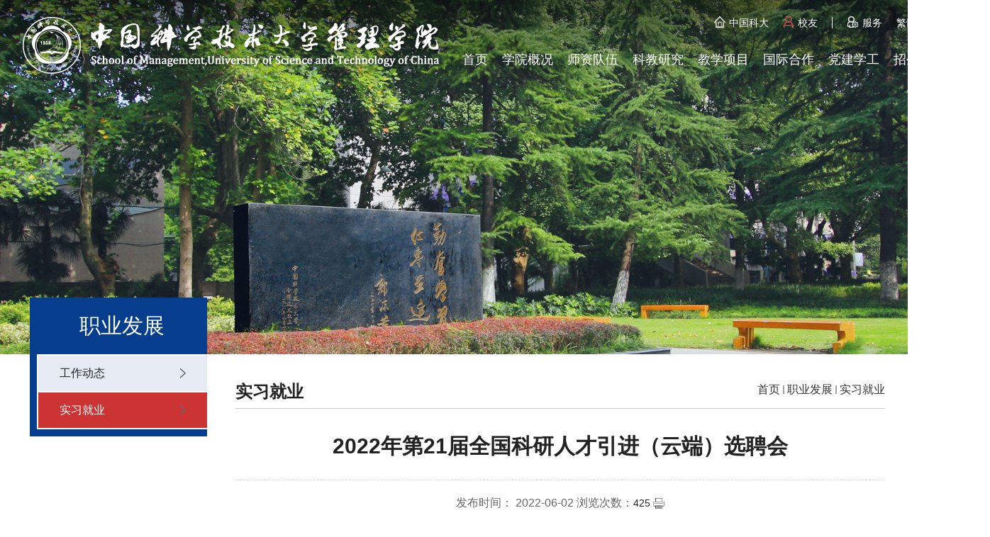

--- FILE ---
content_type: text/html
request_url: http://business.ustc.edu.cn/2022/0602/c28481a557301/page.htm
body_size: 5764
content:
<!DOCTYPE html>
<html>

<head>
	<meta charset="utf-8" />
	<title>2022年第21届全国科研人才引进（云端）选聘会</title>
	<meta name="keywords" content="中国科学技术大学管理学院,商学院,中科大管院,管理科学，中国科大商学院,国际认证,中国科大AACSB,USTCSOM">
	<meta http-equiv="X-UA-Compatible" content="IE=Edge,chrome=1">
	<meta name="viewport" content="width=device-width, initial-scale=1.0, user-scalable=no">
	<meta name="format-detection" content="telephone=yes">
	
<link type="text/css" href="/_css/_system/system.css" rel="stylesheet"/>
<link type="text/css" href="/_upload/site/1/style/1/1.css" rel="stylesheet"/>
<link type="text/css" href="/_upload/site/00/2d/45/style/128/128.css" rel="stylesheet"/>
<link type="text/css" href="/_js/_portletPlugs/swfPlayer/flexpaper2/flexpaper.css" rel="stylesheet" />
<link type="text/css" href="/_js/_portletPlugs/pictureviewer/css/style.css" rel="stylesheet" />
<link type="text/css" href="/_js/_portletPlugs/swfPlayer/pdfjs/view.css" rel="stylesheet" />
<link rel="resource" type="application/l10n" href="/_js/_portletPlugs/swfPlayer/pdfjs/locale/locale.properties" />
<link type="text/css" href="/_js/_portletPlugs/sudyNavi/css/sudyNav.css" rel="stylesheet" />
<link type="text/css" href="/_js/jquery-ui-1.12.1/jquery-ui.css" rel="stylesheet" /> 
<link type="text/css" href="/_js/_portletPlugs/jwplayer/css/jwplayer.css" rel="stylesheet" />
<link type="text/css" href="/_js/_portletPlugs/simpleNews/css/simplenews.css" rel="stylesheet" />

<script language="javascript" src="/_js/sudy-jquery-autoload.js" jquery-src="/_js/jquery-2.x.min.js" sudy-wp-context="" sudy-wp-siteId="45"></script>
<script language="javascript" src="/_js/jquery-migrate.min.js"></script>
<script language="javascript" src="/_js/jquery.sudy.wp.visitcount.js"></script>
<script type="text/javascript" src="/_js/_portletPlugs/swfPlayer/flexpaper/flexpaper_flash.js"></script> 
<script type="text/javascript" src="/_js/_portletPlugs/pictureviewer/js/picture.js"></script> 
<script type="text/javascript" src="/_js/_portletPlugs/swfPlayer/pdfjs/build/pdf.js"></script> 
<script type="text/javascript" src="/_js/_portletPlugs/swfPlayer/jquery.swfplayer.js"></script> 
<script type="text/javascript" src="/_js/_portletPlugs/swfPlayer/flexpaper2/jquery.extensions.min.js"></script> 
<script type="text/javascript" src="/_js/_portletPlugs/swfPlayer/flexpaper2/flexpaper_handlers.js"></script>
<script type="text/javascript" src="/_js/_portletPlugs/sudyNavi/jquery.sudyNav.js"></script>
<script type="text/javascript" src="/_js/jquery-ui-1.12.1/jquery-ui.min.js"></script> 
<script type="text/javascript" src="/_js/_portletPlugs/jwplayer/jwplayer.js"></script> 
<script type="text/javascript" src="/_js/_portletPlugs/jwplayer/jwplayerIE8.js"></script> 
<script type="text/javascript" src="/_js/_portletPlugs/jwplayer/jwplayerMedia.js"></script>
<link rel="shortcut icon" href="/_upload/tpl/0c/f7/3319/template3319/img/favicon.ico">
	<link rel="stylesheet" href="/_upload/tpl/0c/f7/3319/template3319/css/swiper.min.css" />
	<link rel="stylesheet" href="/_upload/tpl/0c/f7/3319/template3319/css/base.css?v=1" />
	<link rel="stylesheet" href="/_upload/tpl/0c/f7/3319/template3319/css/project1.css?v=1" />
	<link rel="stylesheet" href="/_upload/tpl/0c/f7/3319/template3319/css/css3.css?v=1" />
	
	<script type="text/javascript" src="/_upload/tpl/0c/f7/3319/template3319/js/jquery.SuperSlide.2.1.1.js"></script>
	<script type="text/javascript" src="/_upload/tpl/0c/f7/3319/template3319/js/swiper.min.js"></script>
	<script type="text/javascript" src="/_upload/tpl/0c/f7/3319/template3319/js/tool.js"></script>
	<script type="text/javascript" src="/_upload/tpl/0c/f7/3319/template3319/js/Language.js"></script>
	<script type="text/javascript" src="/_upload/tpl/0c/f7/3319/template3319/js/jsmodern-1.1.1.min.js"></script>
	<script type="text/javascript" src="/_upload/tpl/0c/f7/3319/template3319/js/jqprint.js"></script>

	<script type="text/javascript">
		var targetProtocol = "https:";
		if (window.location.protocol != targetProtocol)
			window.location.href = targetProtocol +
				window.location.href.substring(window.location.protocol.length);
	</script>

</head>

<body>
	<div class="banner banner_n">
		<div class="head tofixed" id="header">
			<!-- header -->
			<div class="container">
				<header class="headwbc header w cle">
					<div class="headwbw fl">
						<a href="https://som.ustc.edu.cn/">
							<img src="/_upload/tpl/0c/f7/3319/template3319/img/logo.png" alt="" class="headlogo" />
							<img src="/_upload/tpl/0c/f7/3319/template3319/img/logo2.png" alt="" class="headlogo2" />
						</a>
					</div>
					<div class="fr right">
						<div class="cle">

							<!-- <form action="http://zhannei.baidu.com/cse/search" method="get" target="_blank" class="bdcs-search-form" autocomplete="off" id="bdcs-search-form"> -->
							<div class="search" id="search">
								<input type="hidden" name="s" value="221835334002115896">
								<input type="hidden" name="entry" value="1">
								<input type="hidden" name="nsid" value="1" id="default-channel-nsid">
								<input type="text" name="q" placeholder="请输入关健字..." class="tex" id="s_keyword" />
								<input type="button" class="bth" value="" id="go_search" />
							</div>
							<!-- </form> -->

							<div class="fr phone_search" id="phone_search">
								<img src="/_upload/tpl/0c/f7/3319/template3319/img/icon/search.png" class="s1" />
								<img src="/_upload/tpl/0c/f7/3319/template3319/img/icon/searcha.png" class="s2" />
							</div>

							<ul class="link cle fr">
								<li class="fl">
									<a href="https://www.ustc.edu.cn/" target="_blank">
										<img src="/_upload/tpl/0c/f7/3319/template3319/img/icon/i1.png"
											class="i1" /><img
											src="/_upload/tpl/0c/f7/3319/template3319/img/icon/i1a.png"
											class="i2" />中国科大
									</a>
								</li>
                                                                <li class="fl">
										<a href="/xiaoyou/list.htm">
											<img src="/_upload/tpl/0c/f7/3319/template3319/img/icon/i3.png" class="i1" />校友
										</a>
									</li>
								<li class="fl">
									<a href="/service/list.htm" target="self">
										<img src="/_upload/tpl/0c/f7/3319/template3319/img/icon/i2.png"
											class="i1" /><img
											src="/_upload/tpl/0c/f7/3319/template3319/img/icon/i2a.png" class="i2" />服务
									</a>
								</li>
								<li class="fl">
									<a href="javascript:;" class="StranLink">繁體</a>
								</li>
								<li class="fl">
									<a href="http://en.business.ustc.edu.cn/">
										English
									</a>
								</li>
							</ul>
						</div>
						<!-- sidemenu -->
						<div class="sidemenu_wrap" id="" frag="窗口81" portletmode="simpleSudyNavi" contents="{'c2':'0', 'c1':'/学院概况,/师资队伍,/科教研究,/教学项目,/国际合作,/党建学工,/招生,/职业发展'}" portletmde="simpleNavi">
							<div onclick="hideSidemenu();" class="fade_bkbg"></div>
							<div class="sidemenu" id="sidemenu">
								<ul class="sidemenulist">
									<li class="item-li">
										<a href="https://som.ustc.edu.cn/">首页</a>
									</li>
									
									
									<li class="item-li " menu="学院概况">
										<a href="/school/list.htm" target="_self">学院概况</a>
										
										<dl>
											
											<dd><a href="/about_us/list.htm">关于我们</a></dd>
											
											<dd><a href="/xyld/list.htm">学院领导</a></dd>
											
											<dd><a href="/xydw/list.htm">学院党委</a></dd>
											
											<dd><a href="/depcenter/list.htm">系与教育中心</a></dd>
											
											<dd><a href="/organization/list.htm">组织机构</a></dd>
											
											<dd><a href="/history/list.htm">院史回顾</a></dd>
											
											<dd><a href="/development/list.htm">学科建设</a></dd>
											
											<dd><a href="/culture/list.htm">校园文化</a></dd>
											
											<dd><a href="/cultureresources/list.htm">教学环境</a></dd>
											
											<dd><a href="/contact/list.htm">联系方式</a></dd>
											
										</dl>
										
									</li>
									
									<li class="item-li " menu="师资队伍">
										<a href="https://bs.ustc.edu.cn/chinese/teachers.php?type=cl" target="_self">师资队伍</a>
										
										<dl>
											
											<dd><a href="https://bs.ustc.edu.cn/chinese/teachers-cl.html">国家级人才</a></dd>
											
											<dd><a href="https://bs.ustc.edu.cn/chinese/teachers-pl.html">省部级人才</a></dd>
											
											<dd><a href="https://bs.ustc.edu.cn/chinese/teacher-1.html">工商管理系</a></dd>
											
											<dd><a href="https://bs.ustc.edu.cn/chinese/teacher-2.html">管理科学系</a></dd>
											
											<dd><a href="https://bs.ustc.edu.cn/chinese/teacher-8.html">统计与金融系</a></dd>
											
											<dd><a href="https://bs.ustc.edu.cn/chinese/teacher-1067.html">青年科研人员</a></dd>
											
											<dd><a href="https://bs.ustc.edu.cn/chinese/teacher-1051.html">MBA国际师资</a></dd>
											
											<dd><a href="https://bs.ustc.edu.cn/chinese/teacher-1000.html">专业教辅人员</a></dd>
											
											<dd><a href="https://bs.ustc.edu.cn/chinese/teacher-1001.html">荣休师资</a></dd>
											
											<dd><a href="/rcyj/list.htm">人才引进</a></dd>
											
										</dl>
										
									</li>
									
									<li class="item-li " menu="科教研究">
										<a href="https://bs.ustc.edu.cn/chinese/research.php?ct=cg" target="_self">科教研究</a>
										
										<dl>
											
											<dd><a href="/jsgd/list.htm">教授观点</a></dd>
											
											<dd><a href="https://bs.ustc.edu.cn/chinese/research-cg.html">研究成果</a></dd>
											
											<dd><a href="https://bs.ustc.edu.cn/chinese/research-xm.html">项目信息</a></dd>
											
											<dd><a href="https://bs.ustc.edu.cn/chinese/research-hj.html">获奖信息</a></dd>
											
											<dd><a href="https://bs.ustc.edu.cn/chinese/research-ser.html">学术服务</a></dd>
											
											<dd><a href="http://business.ustc.edu.cn/yjjg/list.htm">研究机构</a></dd>
											
											<dd><a href="/kygj/list.htm">科研工具</a></dd>
											
											<dd><a href="/sj/list.htm">数据与电子期刊</a></dd>
											
										</dl>
										
									</li>
									
									<li class="item-li " menu="教学项目">
										<a href="/jxxm/list.htm" target="_self">教学项目</a>
										
										<dl>
											
											<dd><a href="/edu_gk/list.htm">学位点概况</a></dd>
											
											<dd><a href="/ug/list.htm">本科</a></dd>
											
											<dd><a href="/xssb/list.htm">学术硕博</a></dd>
											
											<dd><a href="/pie/list.htm">工程博士</a></dd>
											
											<dd><a href="https://emba.ustc.edu.cn/">EMBA</a></dd>
											
											<dd><a href="https://mba.ustc.edu.cn/">MBA</a></dd>
											
											<dd><a href="/edu_mas/list.htm">MAS</a></dd>
											
											<dd><a href="/edu_mle/list.htm">MLE</a></dd>
											
											<dd><a href="/edu_mpm/list.htm">MPM</a></dd>
											
											<dd><a href="https://mf.ustc.edu.cn/">MF</a></dd>
											
											<dd><a href="https://edp.ustc.edu.cn/">EDP</a></dd>
											
											<dd><a href="/aljx/list.htm">案例教学</a></dd>
											
										</dl>
										
									</li>
									
									<li class="item-li " menu="国际合作">
										<a href="/gjhz/list.htm" target="_self">国际合作</a>
										
										<dl>
											
											<dd><a href="/hzxm/list.htm">合作项目</a></dd>
											
											<dd><a href="/gsb/list.htm">出访公示表</a></dd>
											
											<dd><a href="https://oic.ustc.edu.cn/?c=content&a=list&catid=4">教师事务</a></dd>
											
											<dd><a href="/ssw/list.htm">学生事务</a></dd>
											
											<dd><a href="https://oic.ustc.edu.cn/?c=content&a=list&catid=6">下载中心</a></dd>
											
											<dd><a href="/gfaq/list.htm">FAQ</a></dd>
											
										</dl>
										
									</li>
									
									<li class="item-li " menu="党建学工">
										<a href="/djxg/list.htm" target="_self">党建学工</a>
										
										<dl>
											
											<dd><a href="/djgz/list.htm">党建工作</a></dd>
											
											<dd><a href="/xsgz/list.htm">学生工作</a></dd>
											
											<dd><a href="/twck/list.htm">团委窗口</a></dd>
											
										</dl>
										
									</li>
									
									<li class="item-li " menu="招生">
										<a href="/zs/list.htm" target="_self">招生</a>
										
										<dl>
											
											<dd><a href="/kxxwzs/list.htm">学术硕博</a></dd>
											
											<dd><a href="/gcbszs/list.htm">工程博士</a></dd>
											
											<dd><a href="/embazs/list.htm">EMBA</a></dd>
											
											<dd><a href="/mbas/list.htm">MBA</a></dd>
											
											<dd><a href="/mfzs/list.htm">MF</a></dd>
											
											<dd><a href="/mass/list.htm">MAS</a></dd>
											
											<dd><a href="/mlezs/list.htm">MLE</a></dd>
											
											<dd><a href="/memes/list.htm">MEM</a></dd>
											
											<dd><a href="https://zsb.ustc.edu.cn">本科招生网</a></dd>
											
											<dd><a href="https://yz.ustc.edu.cn">研究生招生在线</a></dd>
											
										</dl>
										
									</li>
									
									<li class="item-li " menu="职业发展">
										<a href="/zyfz/list.htm" target="_self">职业发展</a>
										
										<dl>
											
											<dd><a href="/gzdt/list.htm">工作动态</a></dd>
											
											<dd><a href="/sxjy/list.htm">实习就业</a></dd>
											
										</dl>
										
									</li>
									
									
								</ul>

								<div class="subnav">
									<a href="https://som.ustc.edu.cn/xiaoyou/list.htm">校友</a>
										<a href="https://som.ustc.edu.cn/rdlj/list.htm">服务</a>
									<a href="http://en.business.ustc.edu.cn/">English</a>
									<a href="javascript:;" class="StranLink">繁體</a>
								</div>

							</div>
						</div>

						<!-- end sidemenu -->
					</div>
					<div class="headr">
						<a onclick="callSidemenu();" href="javascript:;" class="headbtn"><i class="menuico"><i
									class="menuico_bd01"></i><i class="menuico_bd02"></i><i
									class="menuico_bd03"></i></i>
						</a>
					</div>
				</header>
			</div>
			<script>
				$(function () {
					$('#phone_search').click(function () {
						$('#search').stop().slideToggle();
					});
				});
			</script>
		</div>
		<!-- Swiper -->
		<div class="swiper-container">
			<div class="swiper-wrapper">
				<div class="swiper-slide"
					style="background: url(/_upload/tpl/0c/f7/3319/template3319/img/pic/banner_n.jpg) center no-repeat;">
					<a href="javascript:void(0)">
						<img src="/_upload/tpl/0c/f7/3319/template3319/img/pic/banner_n.jpg" />
					</a>
				</div>
			</div>
			<!-- Add Pagination -->
			<div class="swiper-pagination"></div>
		</div>
	</div>
	<!-- end header -->

	<div class="wrap w cle" id="print_content">
		<div class="index_link fl no-print">
			<span id="show" frag="窗口82" portletmode="simpleColumnAnchor">职业发展<img
					src="/_upload/tpl/0c/f7/3319/template3319/img/icon/link_icon.png" /></span>
			<ul frag="窗口83" portletmode="simpleColumnList">
				
				
				<li class="">
					<a href="/gzdt/list.htm" target="_self">工作动态<img
							src="/_upload/tpl/0c/f7/3319/template3319/img/icon/link.png" class="i1" /><img
							src="/_upload/tpl/0c/f7/3319/template3319/img/icon/linkon.png" class="i2" /></a>

					

				</li>
				
				<li class="selected">
					<a href="/sxjy/list.htm" target="_self">实习就业<img
							src="/_upload/tpl/0c/f7/3319/template3319/img/icon/link.png" class="i1" /><img
							src="/_upload/tpl/0c/f7/3319/template3319/img/icon/linkon.png" class="i2" /></a>

					

				</li>
				
				
			</ul>
		</div>

		<!-- end 左侧栏目 -->

		<div class="fr view ">
			<div class="index_position cle no-print" frag="窗口84" portletmode="simpleColumnAttri">
				<div class="fl name">
					实习就业
				</div>
				<ul class="fr cle">
					<a href="/main.htm" target="_self">首页</a><span class='possplit'>&nbsp;&nbsp;</span><a href="/zyfz/list.htm" target="_self">职业发展</a><span class='possplit'>&nbsp;&nbsp;</span><a href="/sxjy/list.htm" target="_self">实习就业</a>
				</ul>
			</div>
			<!-- end 当前位置 -->

			<style>
				span.WP_VisitCount {
					font-size: 14px !important;
					display: inline !important;
					border: none !important;
					font-weight: normal !important;
				}
			</style>


			<div class="content" frag="窗口50" portletmode="simpleArticleAttri" id="print-content">

				<div class="title">
					<span>2022年第21届全国科研人才引进（云端）选聘会</span>
					<div class="time">
						发布时间： 2022-06-02 浏览次数：<span class="WP_VisitCount" url="/_visitcountdisplay?siteId=45&type=3&articleId=557301">425</span>
						<a href="javascript:void(0)" class="no-print" id="print_btn" onclick="print();"><img border=0
								title=" 打印 " width="16" src="/_upload/tpl/0c/f7/3319/template3319/img/print.png"></a>
					</div>
				</div>

				<div class="text">
					<div class='wp_articlecontent'><p>&nbsp;<div pdfsrc="/_upload/article/files/12/80/aa90abe14838b4652f8c2ca00a4a/0a3ccfd7-4a43-4859-a3d3-f0d73e135b46.pdf" swsrc="/_upload/article/videos/12/80/aa90abe14838b4652f8c2ca00a4a/0a3ccfd7-4a43-4859-a3d3-f0d73e135b46.swf" id="0a3ccfd7-4a43-4859-a3d3-f0d73e135b46" class="wp_pdf_player" sudyplayer="wp_pdf_player" contenteditable="false"></div>&nbsp;</p></div>
				</div>

				<style>
					.box-share {
						width: 250px;
						height: 30px;
						margin: 1.25rem auto;
						margin-top: 2.5rem;
						transform: scale(1.1);
					}

					.box-share>div {
						width: 30px;
						height: 30px;
						float: left;
						cursor: pointer;
						border-radius: 4px;
						background-size: contain;
						margin: 0 10px;
					}

					#share-qrcode {
						background-image: url(/_upload/tpl/0c/f7/3319/template3319/img/icon/wechat.png);
					}

					#share-douban {
						background-image: url(/_upload/tpl/0c/f7/3319/template3319/img/icon/db.png);
					}

					#share-qzone {
						background-image: url(/_upload/tpl/0c/f7/3319/template3319/img/icon/qzone.png);
					}

					#share-sina {
						background-image: url(/_upload/tpl/0c/f7/3319/template3319/img/icon/sina.png);
					}

					#share-qq {
						background-image: url(/_upload/tpl/0c/f7/3319/template3319/img/icon/qq.png);
					}

					#close_info {
						cursor: pointer;
						position: absolute;
						right: 0;
						color: #999;
						padding: .1rem .6rem;
						border-radius: 5px;
						border: 1px solid #999;
						transition: all .3s;
						font-size: 14px;
					}

					#close_info:hover {
						border: 1px solid #063e8d;
						background: #063e8d;
						color: #fff;
					}
				</style>

				<div class="share_box">

					<div id="qrcode" class="no-print" style="width:100px; height:100px;margin:0 auto; margin-top:15px;">
					</div>
					<div style="text-align:center;" class="no-print">
						扫码浏览此文章
					</div>

					<div id="close_info">关闭</div>

				</div>

			</div>
			<!-- end 文章详情 -->
		</div>
	</div>
	<!-- end wrap -->


	<div class="footer">
		<div class="top" id="ftoolTop">
			<img src="/_upload/tpl/0c/f7/3319/template3319/img/icon/top.png" />
		</div>

		<div class="box w cle">
			<div class="fl left">
				<p class="t">联系我们<img src="/_upload/tpl/0c/f7/3319/template3319/img/icon/right.png" /></p>
				<p class="t2">地址：中国合肥市金寨路96号 中国科学技术大学东校区管理科研楼</p>
				<p class="t2">邮编：230026</p>
			</div>

			<div class="rights fr cle">
				<div class="fr right cle">
					<img src="/_upload/tpl/0c/f7/3319/template3319/img/ewm.jpg" class="fr" />
					<img src="/_upload/tpl/0c/f7/3319/template3319/img/wx.png" class="fr" />
				</div>

				<ul class="fr">
					<li>
						<a href="https://iif.ustc.edu.cn" target="_blank">国际金融研究院</a>
					</li>
					<li>
						<a href="https://som.ustc.edu.cn/ec" target="_blank">新商科实验中心</a>
					</li>
					<li>
						<a href="/pac/list.htm">招生与品牌中心</a>
					</li>
				</ul>
				<ul class="fr">
					<li>
						<a href="/rcyj/list.htm">加入管院</a>
					</li>
					<li>
						<a href="/certification/list.htm">国际认证</a>
					</li>
					<li>
						<a href="/dba/list.htm">系所中心</a>
					</li>
					<li>
						<a href="/database/list.htm">数据库</a>
					</li>
				</ul>
			</div>
		</div>

		<div class="link w">
			<a href="javascript:void(0)">
				<img src="/_upload/tpl/0c/f7/3319/template3319/img/f1.jpg" />
			</a>
			<a href="javascript:void(0)">
				<img src="/_upload/tpl/0c/f7/3319/template3319/img/f2.jpg" />
			</a>
			<a href="javascript:void(0)">
				<img src="/_upload/tpl/0c/f7/3319/template3319/img/f3.jpg" />
			</a>
		</div>

		<style>
			.siteCounter5 {
				display: inline !important;
			}

			.siteCounter5 span {
				padding: 0 !important;
				margin: 0 !important;
				border: none !important;
				color: #fff !important;
			}
		</style>
		<div class="bottom">
			<div class="w cle">
				<div class="fl">Copyright &copy; 2022 中国科学技术大学管理学院
					版权所有　　<!--站点访问量：<span frag="窗口70"></span>--></div>
				<!-- <a href="javascript:void(0)" class="fr">技术支持：上城网络</a> -->
			</div>
		</div>

	</div>
	<!-- end 文件底 -->
</body>

<script type="text/javascript" src="/_upload/tpl/0c/f7/3319/template3319/js/qrcode.min.js"></script>
<script>
	$(function () {
		$("#close_info").click(function () {
			window.opener = null;
			window.open('', '_self');
			window.close();
		})
	})

	function print() {
		$("#print-content").print({
			globalStyles: true,
			mediaPrint: false,
			stylesheet: null,
			noPrintSelector: ".no-print",
			iframe: true,
			append: null,
			prepend: null,
			manuallyCopyFormValues: true,
			deferred: $.Deferred()
		});
	}

	var qrcode = new QRCode(document.getElementById("qrcode"), {
		width: 100,
		height: 100
	});
	qrcode.makeCode(window.location.href);

	jsModern.share({
		qrcode: "#share-qrcode-xx",
		douban: "#share-douban",
		qzone: "#share-qzone",
		sina: "#share-sina",
		qq: "#share-qq"
	});



	if (width < 680) {
		$('.index_link').click(function () {
			$('.index_link ul').stop().slideToggle()
			if ($("#show").hasClass("on")) {
				$('#show').removeClass("on");
			} else {
				$('#show').addClass("on");
			}
		})
	}
</script>
<script>
	window.onload = function () {
		if (width > 910) {
			setTimeout('navslide()', 50);
		}
	}
	//   document.getElementById('print_btn').onclick = function () {
	// 		Print('#print_content', {
	// 		onStart: function () {

	// 		},
	// 		onEnd: function () {

	// 		}
	// 		})
	// 	}
</script>


</html>
 <img src="/_visitcount?siteId=45&type=3&articleId=557301" style="display:none" width="0" height="0"/>

--- FILE ---
content_type: text/html
request_url: https://business.ustc.edu.cn/2022/0602/c28481a557301/page.htm
body_size: 5616
content:
<!DOCTYPE html>
<html>

<head>
	<meta charset="utf-8" />
	<title>2022年第21届全国科研人才引进（云端）选聘会</title>
	<meta name="keywords" content="中国科学技术大学管理学院,商学院,中科大管院,管理科学，中国科大商学院,国际认证,中国科大AACSB,USTCSOM">
	<meta http-equiv="X-UA-Compatible" content="IE=Edge,chrome=1">
	<meta name="viewport" content="width=device-width, initial-scale=1.0, user-scalable=no">
	<meta name="format-detection" content="telephone=yes">
	
<link type="text/css" href="/_css/_system/system.css" rel="stylesheet"/>
<link type="text/css" href="/_upload/site/1/style/1/1.css" rel="stylesheet"/>
<link type="text/css" href="/_upload/site/00/2d/45/style/128/128.css" rel="stylesheet"/>
<link type="text/css" href="/_js/_portletPlugs/swfPlayer/flexpaper2/flexpaper.css" rel="stylesheet" />
<link type="text/css" href="/_js/_portletPlugs/pictureviewer/css/style.css" rel="stylesheet" />
<link type="text/css" href="/_js/_portletPlugs/swfPlayer/pdfjs/view.css" rel="stylesheet" />
<link rel="resource" type="application/l10n" href="/_js/_portletPlugs/swfPlayer/pdfjs/locale/locale.properties" />
<link type="text/css" href="/_js/_portletPlugs/sudyNavi/css/sudyNav.css" rel="stylesheet" />
<link type="text/css" href="/_js/jquery-ui-1.12.1/jquery-ui.css" rel="stylesheet" /> 
<link type="text/css" href="/_js/_portletPlugs/jwplayer/css/jwplayer.css" rel="stylesheet" />
<link type="text/css" href="/_js/_portletPlugs/simpleNews/css/simplenews.css" rel="stylesheet" />

<script language="javascript" src="/_js/sudy-jquery-autoload.js" jquery-src="/_js/jquery-2.x.min.js" sudy-wp-context="" sudy-wp-siteId="45"></script>
<script language="javascript" src="/_js/jquery-migrate.min.js"></script>
<script language="javascript" src="/_js/jquery.sudy.wp.visitcount.js"></script>
<script type="text/javascript" src="/_js/_portletPlugs/swfPlayer/flexpaper/flexpaper_flash.js"></script> 
<script type="text/javascript" src="/_js/_portletPlugs/pictureviewer/js/picture.js"></script> 
<script type="text/javascript" src="/_js/_portletPlugs/swfPlayer/pdfjs/build/pdf.js"></script> 
<script type="text/javascript" src="/_js/_portletPlugs/swfPlayer/jquery.swfplayer.js"></script> 
<script type="text/javascript" src="/_js/_portletPlugs/swfPlayer/flexpaper2/jquery.extensions.min.js"></script> 
<script type="text/javascript" src="/_js/_portletPlugs/swfPlayer/flexpaper2/flexpaper_handlers.js"></script>
<script type="text/javascript" src="/_js/_portletPlugs/sudyNavi/jquery.sudyNav.js"></script>
<script type="text/javascript" src="/_js/jquery-ui-1.12.1/jquery-ui.min.js"></script> 
<script type="text/javascript" src="/_js/_portletPlugs/jwplayer/jwplayer.js"></script> 
<script type="text/javascript" src="/_js/_portletPlugs/jwplayer/jwplayerIE8.js"></script> 
<script type="text/javascript" src="/_js/_portletPlugs/jwplayer/jwplayerMedia.js"></script>
<link rel="shortcut icon" href="/_upload/tpl/0c/f7/3319/template3319/img/favicon.ico">
	<link rel="stylesheet" href="/_upload/tpl/0c/f7/3319/template3319/css/swiper.min.css" />
	<link rel="stylesheet" href="/_upload/tpl/0c/f7/3319/template3319/css/base.css?v=1" />
	<link rel="stylesheet" href="/_upload/tpl/0c/f7/3319/template3319/css/project1.css?v=1" />
	<link rel="stylesheet" href="/_upload/tpl/0c/f7/3319/template3319/css/css3.css?v=1" />
	
	<script type="text/javascript" src="/_upload/tpl/0c/f7/3319/template3319/js/jquery.SuperSlide.2.1.1.js"></script>
	<script type="text/javascript" src="/_upload/tpl/0c/f7/3319/template3319/js/swiper.min.js"></script>
	<script type="text/javascript" src="/_upload/tpl/0c/f7/3319/template3319/js/tool.js"></script>
	<script type="text/javascript" src="/_upload/tpl/0c/f7/3319/template3319/js/Language.js"></script>
	<script type="text/javascript" src="/_upload/tpl/0c/f7/3319/template3319/js/jsmodern-1.1.1.min.js"></script>
	<script type="text/javascript" src="/_upload/tpl/0c/f7/3319/template3319/js/jqprint.js"></script>

	<script type="text/javascript">
		var targetProtocol = "https:";
		if (window.location.protocol != targetProtocol)
			window.location.href = targetProtocol +
				window.location.href.substring(window.location.protocol.length);
	</script>

</head>

<body>
	<div class="banner banner_n">
		<div class="head tofixed" id="header">
			<!-- header -->
			<div class="container">
				<header class="headwbc header w cle">
					<div class="headwbw fl">
						<a href="https://som.ustc.edu.cn/">
							<img src="/_upload/tpl/0c/f7/3319/template3319/img/logo.png" alt="" class="headlogo" />
							<img src="/_upload/tpl/0c/f7/3319/template3319/img/logo2.png" alt="" class="headlogo2" />
						</a>
					</div>
					<div class="fr right">
						<div class="cle">

							<!-- <form action="http://zhannei.baidu.com/cse/search" method="get" target="_blank" class="bdcs-search-form" autocomplete="off" id="bdcs-search-form"> -->
							<div class="search" id="search">
								<input type="hidden" name="s" value="221835334002115896">
								<input type="hidden" name="entry" value="1">
								<input type="hidden" name="nsid" value="1" id="default-channel-nsid">
								<input type="text" name="q" placeholder="请输入关健字..." class="tex" id="s_keyword" />
								<input type="button" class="bth" value="" id="go_search" />
							</div>
							<!-- </form> -->

							<div class="fr phone_search" id="phone_search">
								<img src="/_upload/tpl/0c/f7/3319/template3319/img/icon/search.png" class="s1" />
								<img src="/_upload/tpl/0c/f7/3319/template3319/img/icon/searcha.png" class="s2" />
							</div>

							<ul class="link cle fr">
								<li class="fl">
									<a href="https://www.ustc.edu.cn/" target="_blank">
										<img src="/_upload/tpl/0c/f7/3319/template3319/img/icon/i1.png"
											class="i1" /><img
											src="/_upload/tpl/0c/f7/3319/template3319/img/icon/i1a.png"
											class="i2" />中国科大
									</a>
								</li>
                                                                <li class="fl">
										<a href="/xiaoyou/list.htm">
											<img src="/_upload/tpl/0c/f7/3319/template3319/img/icon/i3.png" class="i1" />校友
										</a>
									</li>
								<li class="fl">
									<a href="/service/list.htm" target="self">
										<img src="/_upload/tpl/0c/f7/3319/template3319/img/icon/i2.png"
											class="i1" /><img
											src="/_upload/tpl/0c/f7/3319/template3319/img/icon/i2a.png" class="i2" />服务
									</a>
								</li>
								<li class="fl">
									<a href="javascript:;" class="StranLink">繁體</a>
								</li>
								<li class="fl">
									<a href="http://en.business.ustc.edu.cn/">
										English
									</a>
								</li>
							</ul>
						</div>
						<!-- sidemenu -->
						<div class="sidemenu_wrap" id="" frag="窗口81" portletmode="simpleSudyNavi" contents="{'c2':'0', 'c1':'/学院概况,/师资队伍,/科教研究,/教学项目,/国际合作,/党建学工,/招生,/职业发展'}" portletmde="simpleNavi">
							<div onclick="hideSidemenu();" class="fade_bkbg"></div>
							<div class="sidemenu" id="sidemenu">
								<ul class="sidemenulist">
									<li class="item-li">
										<a href="https://som.ustc.edu.cn/">首页</a>
									</li>
									
									
									<li class="item-li " menu="学院概况">
										<a href="/school/list.htm" target="_self">学院概况</a>
										
										<dl>
											
											<dd><a href="/about_us/list.htm">关于我们</a></dd>
											
											<dd><a href="/xyld/list.htm">学院领导</a></dd>
											
											<dd><a href="/xydw/list.htm">学院党委</a></dd>
											
											<dd><a href="/depcenter/list.htm">系与教育中心</a></dd>
											
											<dd><a href="/organization/list.htm">组织机构</a></dd>
											
											<dd><a href="/history/list.htm">院史回顾</a></dd>
											
											<dd><a href="/development/list.htm">学科建设</a></dd>
											
											<dd><a href="/culture/list.htm">校园文化</a></dd>
											
											<dd><a href="/cultureresources/list.htm">教学环境</a></dd>
											
											<dd><a href="/contact/list.htm">联系方式</a></dd>
											
										</dl>
										
									</li>
									
									<li class="item-li " menu="师资队伍">
										<a href="https://bs.ustc.edu.cn/chinese/teachers.php?type=cl" target="_self">师资队伍</a>
										
										<dl>
											
											<dd><a href="https://bs.ustc.edu.cn/chinese/teachers-cl.html">国家级人才</a></dd>
											
											<dd><a href="https://bs.ustc.edu.cn/chinese/teachers-pl.html">省部级人才</a></dd>
											
											<dd><a href="https://bs.ustc.edu.cn/chinese/teacher-1.html">工商管理系</a></dd>
											
											<dd><a href="https://bs.ustc.edu.cn/chinese/teacher-2.html">管理科学系</a></dd>
											
											<dd><a href="https://bs.ustc.edu.cn/chinese/teacher-8.html">统计与金融系</a></dd>
											
											<dd><a href="https://bs.ustc.edu.cn/chinese/teacher-1067.html">青年科研人员</a></dd>
											
											<dd><a href="https://bs.ustc.edu.cn/chinese/teacher-1051.html">MBA国际师资</a></dd>
											
											<dd><a href="https://bs.ustc.edu.cn/chinese/teacher-1000.html">专业教辅人员</a></dd>
											
											<dd><a href="https://bs.ustc.edu.cn/chinese/teacher-1001.html">荣休师资</a></dd>
											
											<dd><a href="/rcyj/list.htm">人才引进</a></dd>
											
										</dl>
										
									</li>
									
									<li class="item-li " menu="科教研究">
										<a href="https://bs.ustc.edu.cn/chinese/research.php?ct=cg" target="_self">科教研究</a>
										
										<dl>
											
											<dd><a href="/jsgd/list.htm">教授观点</a></dd>
											
											<dd><a href="https://bs.ustc.edu.cn/chinese/research-cg.html">研究成果</a></dd>
											
											<dd><a href="https://bs.ustc.edu.cn/chinese/research-xm.html">项目信息</a></dd>
											
											<dd><a href="https://bs.ustc.edu.cn/chinese/research-hj.html">获奖信息</a></dd>
											
											<dd><a href="https://bs.ustc.edu.cn/chinese/research-ser.html">学术服务</a></dd>
											
											<dd><a href="http://business.ustc.edu.cn/yjjg/list.htm">研究机构</a></dd>
											
											<dd><a href="/kygj/list.htm">科研工具</a></dd>
											
											<dd><a href="/sj/list.htm">数据与电子期刊</a></dd>
											
										</dl>
										
									</li>
									
									<li class="item-li " menu="教学项目">
										<a href="/jxxm/list.htm" target="_self">教学项目</a>
										
										<dl>
											
											<dd><a href="/edu_gk/list.htm">学位点概况</a></dd>
											
											<dd><a href="/ug/list.htm">本科</a></dd>
											
											<dd><a href="/xssb/list.htm">学术硕博</a></dd>
											
											<dd><a href="/pie/list.htm">工程博士</a></dd>
											
											<dd><a href="https://emba.ustc.edu.cn/">EMBA</a></dd>
											
											<dd><a href="https://mba.ustc.edu.cn/">MBA</a></dd>
											
											<dd><a href="/edu_mas/list.htm">MAS</a></dd>
											
											<dd><a href="/edu_mle/list.htm">MLE</a></dd>
											
											<dd><a href="/edu_mpm/list.htm">MPM</a></dd>
											
											<dd><a href="https://mf.ustc.edu.cn/">MF</a></dd>
											
											<dd><a href="https://edp.ustc.edu.cn/">EDP</a></dd>
											
											<dd><a href="/aljx/list.htm">案例教学</a></dd>
											
										</dl>
										
									</li>
									
									<li class="item-li " menu="国际合作">
										<a href="/gjhz/list.htm" target="_self">国际合作</a>
										
										<dl>
											
											<dd><a href="/hzxm/list.htm">合作项目</a></dd>
											
											<dd><a href="/gsb/list.htm">出访公示表</a></dd>
											
											<dd><a href="https://oic.ustc.edu.cn/?c=content&a=list&catid=4">教师事务</a></dd>
											
											<dd><a href="/ssw/list.htm">学生事务</a></dd>
											
											<dd><a href="https://oic.ustc.edu.cn/?c=content&a=list&catid=6">下载中心</a></dd>
											
											<dd><a href="/gfaq/list.htm">FAQ</a></dd>
											
										</dl>
										
									</li>
									
									<li class="item-li " menu="党建学工">
										<a href="/djxg/list.htm" target="_self">党建学工</a>
										
										<dl>
											
											<dd><a href="/djgz/list.htm">党建工作</a></dd>
											
											<dd><a href="/xsgz/list.htm">学生工作</a></dd>
											
											<dd><a href="/twck/list.htm">团委窗口</a></dd>
											
										</dl>
										
									</li>
									
									<li class="item-li " menu="招生">
										<a href="/zs/list.htm" target="_self">招生</a>
										
										<dl>
											
											<dd><a href="/kxxwzs/list.htm">学术硕博</a></dd>
											
											<dd><a href="/gcbszs/list.htm">工程博士</a></dd>
											
											<dd><a href="/embazs/list.htm">EMBA</a></dd>
											
											<dd><a href="/mbas/list.htm">MBA</a></dd>
											
											<dd><a href="/mfzs/list.htm">MF</a></dd>
											
											<dd><a href="/mass/list.htm">MAS</a></dd>
											
											<dd><a href="/mlezs/list.htm">MLE</a></dd>
											
											<dd><a href="/memes/list.htm">MEM</a></dd>
											
											<dd><a href="https://zsb.ustc.edu.cn">本科招生网</a></dd>
											
											<dd><a href="https://yz.ustc.edu.cn">研究生招生在线</a></dd>
											
										</dl>
										
									</li>
									
									<li class="item-li " menu="职业发展">
										<a href="/zyfz/list.htm" target="_self">职业发展</a>
										
										<dl>
											
											<dd><a href="/gzdt/list.htm">工作动态</a></dd>
											
											<dd><a href="/sxjy/list.htm">实习就业</a></dd>
											
										</dl>
										
									</li>
									
									
								</ul>

								<div class="subnav">
									<a href="https://som.ustc.edu.cn/xiaoyou/list.htm">校友</a>
										<a href="https://som.ustc.edu.cn/rdlj/list.htm">服务</a>
									<a href="http://en.business.ustc.edu.cn/">English</a>
									<a href="javascript:;" class="StranLink">繁體</a>
								</div>

							</div>
						</div>

						<!-- end sidemenu -->
					</div>
					<div class="headr">
						<a onclick="callSidemenu();" href="javascript:;" class="headbtn"><i class="menuico"><i
									class="menuico_bd01"></i><i class="menuico_bd02"></i><i
									class="menuico_bd03"></i></i>
						</a>
					</div>
				</header>
			</div>
			<script>
				$(function () {
					$('#phone_search').click(function () {
						$('#search').stop().slideToggle();
					});
				});
			</script>
		</div>
		<!-- Swiper -->
		<div class="swiper-container">
			<div class="swiper-wrapper">
				<div class="swiper-slide"
					style="background: url(/_upload/tpl/0c/f7/3319/template3319/img/pic/banner_n.jpg) center no-repeat;">
					<a href="javascript:void(0)">
						<img src="/_upload/tpl/0c/f7/3319/template3319/img/pic/banner_n.jpg" />
					</a>
				</div>
			</div>
			<!-- Add Pagination -->
			<div class="swiper-pagination"></div>
		</div>
	</div>
	<!-- end header -->

	<div class="wrap w cle" id="print_content">
		<div class="index_link fl no-print">
			<span id="show" frag="窗口82" portletmode="simpleColumnAnchor">职业发展<img
					src="/_upload/tpl/0c/f7/3319/template3319/img/icon/link_icon.png" /></span>
			<ul frag="窗口83" portletmode="simpleColumnList">
				
				
				<li class="">
					<a href="/gzdt/list.htm" target="_self">工作动态<img
							src="/_upload/tpl/0c/f7/3319/template3319/img/icon/link.png" class="i1" /><img
							src="/_upload/tpl/0c/f7/3319/template3319/img/icon/linkon.png" class="i2" /></a>

					

				</li>
				
				<li class="selected">
					<a href="/sxjy/list.htm" target="_self">实习就业<img
							src="/_upload/tpl/0c/f7/3319/template3319/img/icon/link.png" class="i1" /><img
							src="/_upload/tpl/0c/f7/3319/template3319/img/icon/linkon.png" class="i2" /></a>

					

				</li>
				
				
			</ul>
		</div>

		<!-- end 左侧栏目 -->

		<div class="fr view ">
			<div class="index_position cle no-print" frag="窗口84" portletmode="simpleColumnAttri">
				<div class="fl name">
					实习就业
				</div>
				<ul class="fr cle">
					<a href="/main.htm" target="_self">首页</a><span class='possplit'>&nbsp;&nbsp;</span><a href="/zyfz/list.htm" target="_self">职业发展</a><span class='possplit'>&nbsp;&nbsp;</span><a href="/sxjy/list.htm" target="_self">实习就业</a>
				</ul>
			</div>
			<!-- end 当前位置 -->

			<style>
				span.WP_VisitCount {
					font-size: 14px !important;
					display: inline !important;
					border: none !important;
					font-weight: normal !important;
				}
			</style>


			<div class="content" frag="窗口50" portletmode="simpleArticleAttri" id="print-content">

				<div class="title">
					<span>2022年第21届全国科研人才引进（云端）选聘会</span>
					<div class="time">
						发布时间： 2022-06-02 浏览次数：<span class="WP_VisitCount" url="/_visitcountdisplay?siteId=45&type=3&articleId=557301">425</span>
						<a href="javascript:void(0)" class="no-print" id="print_btn" onclick="print();"><img border=0
								title=" 打印 " width="16" src="/_upload/tpl/0c/f7/3319/template3319/img/print.png"></a>
					</div>
				</div>

				<div class="text">
					<div class='wp_articlecontent'><p>&nbsp;<div pdfsrc="/_upload/article/files/12/80/aa90abe14838b4652f8c2ca00a4a/0a3ccfd7-4a43-4859-a3d3-f0d73e135b46.pdf" swsrc="/_upload/article/videos/12/80/aa90abe14838b4652f8c2ca00a4a/0a3ccfd7-4a43-4859-a3d3-f0d73e135b46.swf" id="0a3ccfd7-4a43-4859-a3d3-f0d73e135b46" class="wp_pdf_player" sudyplayer="wp_pdf_player" contenteditable="false"></div>&nbsp;</p></div>
				</div>

				<style>
					.box-share {
						width: 250px;
						height: 30px;
						margin: 1.25rem auto;
						margin-top: 2.5rem;
						transform: scale(1.1);
					}

					.box-share>div {
						width: 30px;
						height: 30px;
						float: left;
						cursor: pointer;
						border-radius: 4px;
						background-size: contain;
						margin: 0 10px;
					}

					#share-qrcode {
						background-image: url(/_upload/tpl/0c/f7/3319/template3319/img/icon/wechat.png);
					}

					#share-douban {
						background-image: url(/_upload/tpl/0c/f7/3319/template3319/img/icon/db.png);
					}

					#share-qzone {
						background-image: url(/_upload/tpl/0c/f7/3319/template3319/img/icon/qzone.png);
					}

					#share-sina {
						background-image: url(/_upload/tpl/0c/f7/3319/template3319/img/icon/sina.png);
					}

					#share-qq {
						background-image: url(/_upload/tpl/0c/f7/3319/template3319/img/icon/qq.png);
					}

					#close_info {
						cursor: pointer;
						position: absolute;
						right: 0;
						color: #999;
						padding: .1rem .6rem;
						border-radius: 5px;
						border: 1px solid #999;
						transition: all .3s;
						font-size: 14px;
					}

					#close_info:hover {
						border: 1px solid #063e8d;
						background: #063e8d;
						color: #fff;
					}
				</style>

				<div class="share_box">

					<div id="qrcode" class="no-print" style="width:100px; height:100px;margin:0 auto; margin-top:15px;">
					</div>
					<div style="text-align:center;" class="no-print">
						扫码浏览此文章
					</div>

					<div id="close_info">关闭</div>

				</div>

			</div>
			<!-- end 文章详情 -->
		</div>
	</div>
	<!-- end wrap -->


	<div class="footer">
		<div class="top" id="ftoolTop">
			<img src="/_upload/tpl/0c/f7/3319/template3319/img/icon/top.png" />
		</div>

		<div class="box w cle">
			<div class="fl left">
				<p class="t">联系我们<img src="/_upload/tpl/0c/f7/3319/template3319/img/icon/right.png" /></p>
				<p class="t2">地址：中国合肥市金寨路96号 中国科学技术大学东校区管理科研楼</p>
				<p class="t2">邮编：230026</p>
			</div>

			<div class="rights fr cle">
				<div class="fr right cle">
					<img src="/_upload/tpl/0c/f7/3319/template3319/img/ewm.jpg" class="fr" />
					<img src="/_upload/tpl/0c/f7/3319/template3319/img/wx.png" class="fr" />
				</div>

				<ul class="fr">
					<li>
						<a href="https://iif.ustc.edu.cn" target="_blank">国际金融研究院</a>
					</li>
					<li>
						<a href="https://som.ustc.edu.cn/ec" target="_blank">新商科实验中心</a>
					</li>
					<li>
						<a href="/pac/list.htm">招生与品牌中心</a>
					</li>
				</ul>
				<ul class="fr">
					<li>
						<a href="/rcyj/list.htm">加入管院</a>
					</li>
					<li>
						<a href="/certification/list.htm">国际认证</a>
					</li>
					<li>
						<a href="/dba/list.htm">系所中心</a>
					</li>
					<li>
						<a href="/database/list.htm">数据库</a>
					</li>
				</ul>
			</div>
		</div>

		<div class="link w">
			<a href="javascript:void(0)">
				<img src="/_upload/tpl/0c/f7/3319/template3319/img/f1.jpg" />
			</a>
			<a href="javascript:void(0)">
				<img src="/_upload/tpl/0c/f7/3319/template3319/img/f2.jpg" />
			</a>
			<a href="javascript:void(0)">
				<img src="/_upload/tpl/0c/f7/3319/template3319/img/f3.jpg" />
			</a>
		</div>

		<style>
			.siteCounter5 {
				display: inline !important;
			}

			.siteCounter5 span {
				padding: 0 !important;
				margin: 0 !important;
				border: none !important;
				color: #fff !important;
			}
		</style>
		<div class="bottom">
			<div class="w cle">
				<div class="fl">Copyright &copy; 2022 中国科学技术大学管理学院
					版权所有　　<!--站点访问量：<span frag="窗口70"></span>--></div>
				<!-- <a href="javascript:void(0)" class="fr">技术支持：上城网络</a> -->
			</div>
		</div>

	</div>
	<!-- end 文件底 -->
</body>

<script type="text/javascript" src="/_upload/tpl/0c/f7/3319/template3319/js/qrcode.min.js"></script>
<script>
	$(function () {
		$("#close_info").click(function () {
			window.opener = null;
			window.open('', '_self');
			window.close();
		})
	})

	function print() {
		$("#print-content").print({
			globalStyles: true,
			mediaPrint: false,
			stylesheet: null,
			noPrintSelector: ".no-print",
			iframe: true,
			append: null,
			prepend: null,
			manuallyCopyFormValues: true,
			deferred: $.Deferred()
		});
	}

	var qrcode = new QRCode(document.getElementById("qrcode"), {
		width: 100,
		height: 100
	});
	qrcode.makeCode(window.location.href);

	jsModern.share({
		qrcode: "#share-qrcode-xx",
		douban: "#share-douban",
		qzone: "#share-qzone",
		sina: "#share-sina",
		qq: "#share-qq"
	});



	if (width < 680) {
		$('.index_link').click(function () {
			$('.index_link ul').stop().slideToggle()
			if ($("#show").hasClass("on")) {
				$('#show').removeClass("on");
			} else {
				$('#show').addClass("on");
			}
		})
	}
</script>
<script>
	window.onload = function () {
		if (width > 910) {
			setTimeout('navslide()', 50);
		}
	}
	//   document.getElementById('print_btn').onclick = function () {
	// 		Print('#print_content', {
	// 		onStart: function () {

	// 		},
	// 		onEnd: function () {

	// 		}
	// 		})
	// 	}
</script>


</html>
 <img src="/_visitcount?siteId=45&type=3&articleId=557301" style="display:none" width="0" height="0"/>

--- FILE ---
content_type: text/html;charset=UTF-8
request_url: https://business.ustc.edu.cn/_visitcountdisplay?siteId=45&type=3&articleId=557301
body_size: -49
content:
425


--- FILE ---
content_type: text/css
request_url: http://business.ustc.edu.cn/_upload/tpl/0c/f7/3319/template3319/css/base.css?v=1
body_size: 2412
content:
/*初始化类*/
@charset "UTF-8";
/* html {
	-moz-osx-font-smoothing: grayscale;
	-webkit-font-smoothing: antialiased;
	text-rendering: optimizeLegibility;
	-webkit-touch-callout: none;
	-webkit-user-select: none;
	-khtml-user-select: none;
	-moz-user-select: none;
	-ms-user-select: none;
	user-select: none;
} */
html,
body {
	-webkit-touch-callout: none;
	width: 100%;
	font-family: "微软雅黑";
	font-family: "Raleway", Helvetica, Arial, sans-serif;
	position: relative;
	/* font-size: 62.5%; */
}
body {
	line-height: 1.5;
	color: #000;
	outline: 0;
}
html,
body,
header,
section,
footer,
div,
ul,
ol,
li,
img,
a,
span,
em,
del,
legend,
center,
strong,
var,
fieldset,
form,
label,
dl,
dt,
dd,
cite,
input,
hr,
time,
mark,
code,
figcaption,
figure,
textarea,
h1,
h2,
h3,
h4,
h5,
h6,
p {
	margin: 0;
	border: 0;
	padding: 0;
	font-style: normal;
}
input,
button,
select,
textarea {
	outline: none;
	outline: none;
}
input[type=“text”],
input[type=“button”],
input[type=“submit”],
input[type=“reset”],
input[type=“search”],
botton,
bottom {
	-webkit-appearance: none;
}
ul,
li {
	list-style: none;
}
b,
strong {
	font-weight: 700;
}
pre {
	overflow: auto;
}
img {
	border: none;
	vertical-align: middle;
	/* max-width: 100%; */
}
p {
	margin-top: 0;
	margin-bottom: 0;
}
a {
	text-decoration: none;
	background-color: transparent;
}
a:hover {
	outline: 0;
}
/*按钮*/
.more_a {
	display: inline-block;
	vertical-align: middle;
	text-align: center;
	cursor: pointer;
	position: relative;
	overflow: hidden;
	-webkit-transform: translateZ(0);
	transform: translateZ(0);
	box-shadow: 0 0 1px rgba(0, 0, 0, 0);
	-webkit-backface-visibility: hidden;
	backface-visibility: hidden;
	-moz-osx-font-smoothing: grayscale;
	position: relative;
	-webkit-transition-property: color;
	transition-property: color;
	-webkit-transition-duration: .3s;
	transition-duration: .3s;
}
.more_a:hover {
	color: #fff;
}
.more_a::before,
.more_a::after {
	position: absolute;
	content: '';
	display: block;
	height: 50%;
	width: 0;
	font-size: 0;
	overflow: hidden;
	-moz-transition: .3s;
	-webkit-transition: .3s;
	transition: .3s;
	display: none\9;
	background-color: #015595;
	z-index: -1;
}
.more_a::before {
	left: 0;
	top: 0;
}
.more_a::after {
	right: 0;
	bottom: 0;
}
.more_a:hover::before,
.more_a:hover::after {
	width: 100%;
}
textarea {
	overflow: hidden;
	resize: none;
}
button {
	overflow: visible;
}
button,
select {
	text-transform: none;
}
button,
input,
optgroup,
select,
textarea {
	margin: 0;
	font: inherit;
	color: inherit;
}
hr {
	height: 0;
	-webkit-box-sizing: content-box;
	-moz-box-sizing: content-box;
	box-sizing: content-box;
}
pre {
	overflow: auto;
}
.cle:after {
	visibility: hidden;
	display: block;
	font-size: 0;
	content: " ";
	clear: both;
	height: 0
}
.cle {
	zoom: 1
}
.fl,
.fr {
	display: inline
}
.fl {
	float: left
}
.fr {
	float: right
}
.txtov {
	overflow: hidden;
	text-overflow: ellipsis;
	white-space: nowrap
}
html {
	width: 100%;
	margin: 0px auto;
}
body {
	margin: 0px auto;
}
.h_normal {
	font-weight: normal;
}
.w {
	max-width: 1440px;
	width: 95%;
	margin: 0px auto;
	clear: both;
}
.en {
	font-family: arial;
}
input {
	outline: medium;
}
/* .hover {-webkit-transition: all .3s ease-in-out;transition: all .3s ease-in-out;}.hover:hover {transform: translate3d(0, -20px, 0);-webkit-transform: translate3d(0, -20px, 0);} */
.hover_x {
	-webkit-transition: all .3s ease-in-out;
	transition: all .3s ease-in-out;
}
.hover_x:hover {
	transform: translate3d(-20px, 0, 0);
	-webkit-transform: translate3d(-20px, 0, 0);
}
.hover_xz {
	-webkit-transition: all .3s ease-in-out;
	transition: all .3s ease-in-out;
}
.hover_xz:hover {
	transform: translate3d(20px, 0, 0);
	-webkit-transform: translate3d(20px, 0, 0);
}
/*左右摇摆*/
.hover_arrow .box:hover .icon_public {
	animation: landr 0.8s ease-in-out;
	-ms-animation: landr 0.8s ease-in-out;
	-moz-animation: landr 0.8s ease-in-out;
	-webkit-animation: landr 0.8s ease-in-out;
	-o- animation: landr 0.8s ease-in-out;
}
/*定义动画效果_css3*/
@keyframes landr {
	0% {
		transform: rotate(0deg);
		transform-origin: right bottom 0;
	}
	39% {
		transform: rotate(5deg);
		transform-origin: right bottom 0;
	}
	40% {
		transform: rotate(5deg);
		transform-origin: left bottom 0;
	}
	75% {
		transform: rotate(-10deg);
		transform-origin: left bottom 0;
	}
	100% {
		transform: rotate(0deg);
		transform-origin: left bottom 0;
	}
}
@-webkit-keyframes landr {
	0% {
		-webkit-transform: rotate(0deg);
		-webkit-transform-origin: right bottom 0;
	}
	39% {
		-webkit-transform: rotate(5deg);
		webkit-transform-origin: right bottom 0;
	}
	40% {
		-webkit-transform: rotate(5deg);
		-webkit-transform-origin: left bottom 0;
	}
	75% {
		-webkit-transform: rotate(-10deg);
		-webkit-transform-origin: left bottom 0;
	}
	100% {
		-webkit-transform: rotate(0deg);
		-webkit-transform-origin: left bottom 0;
	}
}
/*自定义动画*/
/*end左右摇摆*/
/*图片亮度划过*/
.hover_pic {
	position: relative;
	overflow: hidden;
	display: block;
}
.hover_pic:before {
	position: absolute;
	top: 0px;
	left: -80%;
	display: block;
	content: "";
	width: 40%;
	height: 100%;
	overflow: hidden;
	background: -moz-linear-gradient(left, rgba(255, 255, 255, 0), rgba(255, 255, 255, .2) 50%, rgba(255, 255, 255, 0));
	background: -webkit-linear-gradient(left, rgba(255, 255, 255, 0), rgba(255, 255, 255, .2) 50%, rgba(255, 255, 255, 0));
	background: -webkit-gradient(linear, left top, right top, from(rgba(255, 255, 255, 0)), color-stop(50%, rgba(255, 255, 255, .2)), to(rgba(255, 255, 255, 0)));
	background: linear-gradient(left, rgba(255, 255, 255, 0), rgba(255, 255, 255, .2) 50%, rgba(255, 255, 255, 0));
	-moz-transform: skewX(-25deg);
	-webkit-transform: skewX(-25deg);
	transform: skewX(-25deg);
}
.hover_pic:hover:before {
	-moz-transition: left 1s ease 0s;
	-webkit-transition: left 1s ease 0s;
	transition: left 1s ease 0s;
	left: 140%;
}
/*缓慢上升*/
ul .ss {
	-moz-transition: all .2s linear;
	-webkit-transition: all .2s linear;
	transition: all .2s linear;
}
ul .ss:hover {
	/*background-color: #b62d31;*/
	-moz-box-shadow: 0 10px 15px rgba(0, 0, 0, .2);
	-webkit-box-shadow: 0 10px 15px rgba(0, 0, 0, .2);
	box-shadow: 0 10px 15px rgba(0, 0, 0, .2);
	-moz-transform: translateY(-5px);
	-webkit-transform: translateY(-5px);
	transform: translateY(-5px);
}
/*图片放大*/
.enlarge {
	display: block;
	width: 100%;
	height: 100%;
	transition: all 0.5s;
}
.enlarge:hover {
	transform: scale(1.05);
}
.head{
	position: absolute;
	z-index: 99;
	width: 100%;
	left: 0;
	top: 0;
	background: linear-gradient(rgba(0,0,0,0.5),rgba(0,0,0,0));
}
/*导航*/
.header_fixed {
	position: fixed;
	padding: 0;
	top: 0;
	left: 0;
	height: auto;
	_position: absolute;
	animation: hdnav2-show .3s;
	-moz-animation: hdnav2-show .3s;
	-webkit-animation: hdnav2-show .3s;
	/*-moz-box-shadow: 0 5px 10px rgba(0, 0, 0, .2);
	-webkit-box-shadow: 0 5px 10px rgba(0, 0, 0, .2);*/
	box-shadow: 0 5px 10px rgba(0, 0, 0, .2);
	width: 100%;
	z-index: 9999999999999999999999999;
	background: #fff;
	/*background-color: rgba(255,255,255,.9);*/
}

@-webkit-keyframes hdnav2-show {
	0% {
		top: -42px
	}
	100% {
		top: 0
	}
}
@keyframes hdnav2-show {
	0% {
		top: -42px
	}
	100% {
		top: 0
	}
}
/*end 导航*/
/*ftool*/
.ftool {
	position: fixed;
	z-index: 16;
	bottom: 2%;
	right: 10px;
	/*left: 50%; margin-left: 620px;*/
	z-index: 25;
	_position: absolute;
	_bottom: auto;
	_top: 200px;
}
.ftool_item {
	position: relative;
	display: block;
	margin: 5px 0;
	width: 60px;
	height: 60px;
}
.ftoolab {
	position: relative;
	z-index: 20;
	display: block;
	text-align: center;
	padding: 10px;
	width: 40px;
	height: 40px;
	-moz-box-sizing: content-box;
	-webkit-box-sizing: content-box;
	box-sizing: content-box;
	background-color: #ff6b00;
	box-shadow: 0 10px 20px rgba(255, 107, 0, .4);
	border-radius: 50%;
}
.ftool_top .ftoolab {
	padding: 9px;
	background-color: #fff;
	border: 1px solid #ccc;
	box-shadow: 0 10px 20px rgba(0, 0, 0, .1);
}
/*end ftool*/


/* end a导航 */

/*display: -webkit-box;-webkit-box-orient: vertical;-webkit-line-clamp: 3;overflow: hidden;*/
/* -webkit-transition: all .3s ease-in-out;transition: all .3s ease-in-out; */


--- FILE ---
content_type: text/css
request_url: http://business.ustc.edu.cn/_upload/tpl/0c/f7/3319/template3319/css/project1.css?v=1
body_size: 6550
content:
.container {
	height: 120px;
	box-sizing: border-box;
	padding-top: 1.25rem;
}

/* .headwbw img {
	margin-top: 20px;
} */

.header .img {
	margin-top: 15px;
}

.sidemenu .sidemenulist {
	white-space: nowrap;
}

.sidemenu .sidemenulist li {
	display: inline-block;
        padding: 0 .5rem;
}

.sidemenu .sidemenulist li a {
	color: #FFFFFF;
	display: block;
	height: 50px;
	text-align: center;
	line-height: 50px;
	font-size: 1rem;
	position: relative;
	z-index: 9;
}
.sidemenu .sidemenulist li:hover dl{
	display:block;
}
/* end响应式头部 */

/* ********************* */
/* ********************* */

.header .right .cle {
	position: relative;
}

.header .search {
	position: absolute;
	display: none;
	right: 0;
	top: 30px;
	z-index: 888;
}

.header .search .tex {
	width: 18.75rem;
	color: #999999;
	font-size: 0.875rem;
	height: 2.5rem;
	border: 1px solid #dddddd;
	box-sizing: border-box;
	padding-left: 20px;
	font-size: 0.875rem;
	border-radius: 0.3125rem;
}

.header .search .tex::-webkit-input-placeholder {
	color: #d3d3d4;
}

.header .search .bth {
	background: url(../img/icon/searcha.png) center no-repeat;
	width: 36px;
	height: 35px;
	position: absolute;
	right: 0.3125rem;
	top: 50%;
	transform: translateY(-50%);
	cursor: pointer;
}

/* ****************** */

.banner {
	height: 600px;
	position: relative;
}

.banner .swiper-slide {
	height: 600px;
	background-size: cover !important;
}

.banner_n .swiper-slide {
	height: 500px;
}

.swiper-container {
	position: relative;
}

.header .right .link li {
	margin-right: 1.25rem;
}

.header .right .link li a {
	color: #FFFFFF;
	font-size: 0.875rem;
}

.header .right .link li a:hover {
	text-decoration: underline;
}

.header .right .link li img {
	vertical-align: -2px;
	margin-right: 5px;
}

.header .right .link li:nth-child(2) a {
	border-right: 1px solid #FFFFFF;
	padding-right: 20px;
}

.header_fixed .right .link li:nth-child(2) a {
	border-right: 1px solid #333333;
}

.sidemenu {
	margin-top: 0.9375rem;
}

.sidemenu .sidemenulist li {
	/* margin-left: 1.5625rem; */
}

.phone_search {
	cursor: pointer;
}

.headwbc {
	display: flex;
}

.headwbc .headwbw {
	flex: 1;
}

.header_fixed .headlogo {
	display: none;
}

.headlogo2 {
	display: none;
}

.header_fixed .headlogo2 {
	display: block;
}

.header_fixed .sidemenu .sidemenulist li a {
	color: #333333;
}

.header_fixed .right .link li a {
	color: #333333;
}

.header .right .link li .i2 {
	display: none;
}

.header_fixed .right .link li .i2 {
	display: inline;
}

.header_fixed .right .link li .i1 {
	display: none;
}

.phone_search .s2 {
	display: none;
}

.header_fixed .phone_search .s2 {
	display: inline;
}

.header_fixed .phone_search .s1 {
	display: none;
}

.banner .swiper-pagination-bullet {
	width: 2.5rem;
	height: 0.3125rem;
	background-color: #000000;
	opacity: .5;
	border-radius: 0;
}

.banner .swiper-pagination-bullet-active {
	background-color: #FFFFFF;
	opacity: 1;
}

.banner .swiper-pagination {
	bottom: 1rem;
}

.nav {
	position: absolute;
	left: 50%;
	transform: translateX(-50%);
	bottom: 0;
	z-index:9;
	height: 6.625rem;
	border-bottom: 2px solid #063e8d;
	background-color: rgba(255, 255, 255, .8);
}

.nav ul {
	display: flex;
}

.nav ul li {
	flex: 1;
}

.nav ul li a {
	display: block;
	line-height: 6.625rem;
	text-align: center;
	color: #333333;
	font-size: 1.375rem;
	position: relative;
}

.nav ul li a::before {
	content: "";
	position: absolute;
	right: -1px;
	top: 50%;
	transform: translateY(-50%);
	background-color: #dddddd;
	width: 1px;
	height: 5rem;
}

.nav ul li:last-child a::before {
	display: none;
}

.nav ul li.on a {
	background-color: #063e8d;
	color: #FFFFFF;
}

.nav ul li.on::before {
	display: none;
}

.nav ul li:hover a {
	background-color: #063e8d;
	color: #FFFFFF;
}

.nav ul li:hover::before {
	display: none;
}

.banner .swiper-slide img {
	display: none;
}

.index_box {
	/* background-color: #eeeeee; */
	padding: 3.75rem 0;
}

.index_title {
	color: #222222;
	font-size: 1.875rem;
	text-align: center;
	position: relative;
	padding-bottom: 0.9375rem;
}

.index_title i {
	background-color: #063e8d;
	width: 2.5rem;
	height: 0.25rem;
	position: absolute;
	left: 50%;
	transform: translateX(-50%);
	bottom: 0;
}

.index_title::before {
	position: absolute;
	content: "";
	width: 11.25rem;
	height: 1px;
	background-color: #cccccc;
	left: 50%;
	transform: translateX(-50%);
	bottom: 0;
}

.index_title2 {
	color: #FFFFFF;
}

.index_title2 i,
.index_title2::before {
	background-color: #FFFFFF;
}

.index_title2::before {
	opacity: .3;
}

.index_box .link {
	font-size: 1.5rem;
	text-align: center;
	margin-top: 2.5rem;
	margin-bottom: 2.1875rem;
}

.index_box .link a {
	color: #cc3333;
	display: inline-block;
	width: 17.5rem;
	height: 3.125rem;
	text-align: center;
	line-height: 3.125rem;
	background-color: #FFFFFF;
	border-radius: 1.875rem;
	margin-right: 1.25rem;
	-webkit-transition: all .1s ease-in-out;
	transition: all .1s ease-in-out;
}

.index_box .link a:last-child {
	margin-right: 0;
}

.index_box .link a:hover {
	background-color: #cc3333;
	color: #FFFFFF;
}

.image_x {
	position: relative;
}

.img_x {
	position: relative;
	padding-bottom: 66.66%;
	overflow: hidden;
}

.img_x img {
	position: absolute;
	width: 100%;
	height: 100%;
	object-fit: cover;
}

.image_x .t {
	height: 5.625rem;
	font-size: 1.25rem;
	color: #FFFFFF;
	background-color: rgba(0, 0, 0, .4);
	position: absolute;
	left: 0;
	width: 100%;
	bottom: 0;
	box-sizing: border-box;
	padding: 0.9375rem 1.875rem;
	padding-bottom: 0;
}

.image_x .t p {
	display: -webkit-box;
	-webkit-box-orient: vertical;
	-webkit-line-clamp: 2;
	overflow: hidden;
}

.index_box .swiper-slide .text {
	background-color: #063e8d;
	margin-top: 1.875rem;
	padding: 3.125rem 1.875rem;
	text-align: center;
	padding-bottom: 1.25rem;
	-webkit-transition: all .2s ease-in-out;
	transition: all .2s ease-in-out;
}

.index_box .swiper-slide .text2 {
	margin-top: 0;
	margin-bottom: 1.875rem;
}

.index_box .swiper-slide .text .t {
	color: #FFFFFF;
	font-size: 1.25rem;
	display: -webkit-box;
	-webkit-box-orient: vertical;
	-webkit-line-clamp: 2;
	overflow: hidden;
	text-align: left;
}

.index_box .swiper-slide .text .date {
	color: #ffffff;
	font-size: 1rem;
	border-top: 1px solid #FFFFFF;
	margin-top: 2.1875rem;
	padding-top: 1.25rem;
}

.index_box .swiper-slide .text .date img {
	vertical-align: -3px;
	margin-right: 0.3125rem;
}

.index_box .box {
	position: relative;
}

.index_box .swiper-button-white {
	width: 4.375rem;
	height: 4.375rem;
	background-color: rgba(0, 0, 0, .2);
	background-size: 0.875rem 1.625rem;
}

.index_box .swiper-button-next {
	right: -7.5rem;
}

.index_box .swiper-button-prev {
	left: -7.5rem;
}

.index_box .swiper-slide:hover .text {
	/*background-color: #cc3333;*/
}

.more_n {
	text-align: center;
	margin-top: 1.25rem;
}

.more_n a {
	display: inline-block;
	color: #999999;
	width: 7.5rem;
	height: 2.5rem;
	background-color: #FFFFFF;
	border: 1px solid #999999;
	text-align: center;
	line-height: 2.5rem;
}

.more_n a img {
	vertical-align: 2px;
	margin-left: 0.3125rem;
}

.more_n a:hover {
	background-color: #063e8d;
	color: #FFFFFF;
	border: 1px solid #063e8d;
}

.more_n a:hover img {
	filter: grayscale(100%) brightness(200%);
}

.index_box2 {
	background: url(../img/bg1.png) center no-repeat;
	background-size: cover !important;
	padding: 1.75rem 0;
	box-sizing: border-box;
}

.header_fixed .sidemenu .sidemenulist li a:hover {
	color: #cc3333 !important;
	text-decoration: none;
}

.index_box2 ul {
	display: -ms-flexbox;
	display: flex;
	-ms-flex-wrap: wrap;
	flex-wrap: wrap;
	margin-top: 2rem;
}

.index_box2 ul li {
	
	background-color: #FFFFFF;
	max-width: 100%;
	box-sizing: border-box;

        width: 33.33%;
        padding: 2.5rem 1.875rem;
}

.index_box2 ul li .t {
	color: #063e8d;
	font-size: 1.25rem;
	font-weight: bold;
}

.index_box2 ul li .t2 {
	color: #666666;
	font-size: 0.875rem;
	margin-top: 0.625rem;
}

.index_box2 ul li:nth-child(2n) {
	background-color: #d5e0ec;
}

.index_box2 ul li .t2 img {
	vertical-align: -2px;
	margin-right: 0.625rem;
}

.index_box2 ul li .more {
	color: #999999;
	font-size: 0.875rem;
	text-align: right;
	margin-top: 1.5rem;
}

.index_box2 ul li .more img {
	margin-left: 5px;
}

.index_box2 ul li:hover {
	background-color: #007aff;
}

.index_box2 ul li:hover .t,
.index_box2 ul li:hover .t2,
.index_box2 ul li:hover .more {
	color: #FFFFFF;
}

.index_box2 ul li:hover .t2 img,
.index_box2 ul li:hover .more img {
	filter: grayscale(100%) brightness(340%)
}

.more_n2 a {
	color: #063e8d;
	border: 1px solid #063e8d;
	background-color: transparent;
}
.more_n2 a .ai2{
	display: none;
}
.more_n2 a:hover .ai1{
	display: none;
}
.more_n2 a:hover .ai2{
	display: inline-block;
}


.more_n2 {
	margin-top: 2rem;
}

.index_box3 {
	padding: 3.75rem 0;
	padding-bottom: 0;
}

.index_box3 ul li {
	width: 23.6%;
	margin-right: 1.866%;
	box-sizing: border-box;
	padding: 0.625rem;
	background-color: #e6ebf3;
}

.index_box3 ul li:last-child {
	margin-right: 0;
}

.index_box3 ul li .time {
	display: flex;
}

.index_box3 ul li .time .date .t {
	color: #666666;
	font-size: 3rem;
	font-weight: bold;
	line-height: 2.5rem;
}

.index_box3 ul li .time .date .t2 {
	color: #666666;
	font-size: 0.875rem;
}

.index_box3 ul li .time .t3 {
	color: #333333;
	font-size: 1rem;
	flex: 1;
	display: -webkit-box;
	-webkit-box-orient: vertical;
	-webkit-line-clamp: 2;
	overflow: hidden;
	margin-left: 0.9375rem;
	position: relative;
	line-height: 1.875rem;
}

.index_box3 ul li .time .t3 i {
	position: absolute;
	background-color: #063e8d;
	width: 1.875rem;
	height: 0.1875rem;
	left: 0;
	bottom: 0;
}

.index_box3 ul li a {
	display: block;
	padding: 0.625rem;
}

.index_box3 ul li .text {
	color: #333333;
	font-size: 0.875rem;
	margin: 1.25rem 0;
	display: -webkit-box;
	-webkit-box-orient: vertical;
	-webkit-line-clamp: 3;
	overflow: hidden;
}

.index_box3 ul li .more {
	color: #999999;
	font-size: 0.875rem;
}

.index_box3 ul li .more img {
	margin-left: 0.3125rem;
}

.index_box3 ul li:hover .more img {
	filter: grayscale(100%) brightness(340%)
}

.index_box3 ul li:hover {
	background-color: #cc3333;
}

.index_box3 ul li:hover .time .date .t,
.index_box3 ul li:hover .time .date .t2,
.index_box3 ul li:hover .time .t3,
.index_box3 ul li:hover .text,
.index_box3 ul li:hover .more {
	color: #FFFFFF;
}

.index_box3 ul li:hover .time .t3 i {
	background-color: #FFFFFF;
}

.index_box3 ul li a {
	border: 1px solid rgba(255, 255, 255, 0);
}

.index_box3 ul li:hover a {
	border: 1px solid rgba(255, 255, 255, .3);
}

.index_box3 ul {
	margin-top: 3.75rem;
}

.index_box4 {
	height: 734px;
	box-sizing: border-box;
	padding-top: 10rem;
	margin-bottom: 3.75rem;
	background-size: cover !important;
	position: relative;
}

.index_box4 .hd {
	text-align: center;
}

.index_box4 .hd ul {
	display: inline-block;
	position: relative;
}

.index_box4 .hd ul li {
	color: rgba(255, 255, 255, .5);
	font-size: 1.875rem;
	display: inline-block;
	position: relative;
	padding: 0 1.875rem;
	padding-bottom: 0.625rem;
	cursor: pointer;
}

.index_box4 .hd ul li.on {
	color: rgba(255, 255, 255, 1);
}

.index_box4 .hd ul::before {
	content: "";
	position: absolute;
	background-color: #FFFFFF;
	opacity: .3;
	width: 100%;
	height: 1px;
	bottom: 0;
}

.index_box4 .hd ul li i {
	background-color: #FFFFFF;
	width: 2.5rem;
	height: 0.25rem;
	position: absolute;
	left: 50%;
	transform: translateX(-50%);
	bottom: 0;
	display: none;
}

.index_box4 .hd ul li.on i {
	display: inline-block;
}

.index_box4 .hd ul li:first-child::before {
	content: "";
	position: absolute;
	right: 0;
	background-color: #FFFFFF;
	opacity: .3;
	width: 1px;
	height: 2rem;
	top: 0.625rem;
}

.index_title3 {
	display: inline-block;
}

.index_title3::before {
	width: 100%;
}

.index_box4 .bd {
	margin-top: 3.75rem;
}

.index_box4 .bd ul li {
	width: 31.94%;
	background-color: #FFFFFF;
	box-sizing: border-box;
	padding: 0.625rem;
	-moz-box-shadow: 0 10px 15px rgba(0, 0, 0, .2);
	-webkit-box-shadow: 0 10px 15px rgba(0, 0, 0, .2);
	box-shadow: 0 10px 15px rgba(0, 0, 0, .2);
	margin-right: 2.08%;
}

.index_box4 .bd ul li:last-child {
	margin-right: 0;
}

.index_box4 .img_x {
	padding-bottom: 67.04%;
}

.index_box4 .bd ul li .text {
	color: #333333;
	font-size: 1.25rem;
	margin: 0.9375rem 0;
	display: -webkit-box;
	-webkit-box-orient: vertical;
	-webkit-line-clamp: 2;
	overflow: hidden;
}

.index_box4 .bd ul li .date {
	color: #999999;
	font-size: 0.875rem;
}

.index_box4 .bd ul li .date span {
	color: #063e8d;
	font-size: 1.875rem;
	border-right: 1px solid #CCCCCC;
	padding-right: 1.25rem;
	margin-right: 1.25rem;
}

.index_box4 .bd ul li .more {
	color: #999999;
	font-size: 0.875rem;
	text-align: right;
}

.index_box4 .bd ul li .more img {
	margin-left: 0.625rem;
}

.index_box4 .bg {
	display: none;
	position: absolute;
	width: 100%;
	height: 100%;
}

.index_box4 .bd ul li:hover .text {
	color: #cc3333;
}

.index_box5 {
	margin-top: 10rem;
	margin-bottom: 2.5rem;
}

.index_box5 ul li {
	width: 23%;
	margin-right: 2.666%;
	height: 5rem;
	text-align: center;
	line-height: 5rem;
	font-weight: bold;
	font-size: 1.375rem;
}

.index_box5 ul li a {
	display: block;
}

.index_box5 ul li:last-child {
	margin-right: 0;
}

.index_box5 ul li.l1 a {
	background-color: #b2d3d0;
	color: #006e63;
}

.index_box5 ul li.l2 a {
	background-color: #b4c5dd;
	color: #063e8d;
}

.index_box5 ul li.l3 a {
	background-color: #eabfc3;
	color: #b82c39;
}

.index_box5 ul li.l4 a {
	background-color: #ffcfb2;
	color: #fe6000;
}

.index_box5 ul li.l5 a {
	    background-color: #DAA2F2;
    color: #AC02D4;
}


.footer {
	background: url(../img/footerbg.jpg) center no-repeat;
	position: relative;
	padding-top: 5rem;
	background-size: cover;
}

.footer .top {
	position: absolute;
	top: 0;
	left: 50%;
	transform: translateX(-50%);
	cursor: pointer;
}
.footer .left .t {
	color: #FFFFFF;
	font-size: 1rem;
}

.footer .left .t img {
	margin-left: 0.3125rem;
}

.footer .left .t2 {
	font-size: 0.875rem;
	color: #FFFFFF;
	margin-top: 0.625rem;
}

.footer .right .img {
	width: 7.5rem;
	height: 7.5rem;
}

.footer ul {
	margin-right: 6.25rem;
}

.footer ul li {
	margin-bottom: 1.25rem;
}

.footer ul li:last-child {
	margin-bottom: 0;
}

.footer ul li a {
	color: #FFFFFF;
	font-size: 1rem;
}

.footer ul li a:hover {
	text-decoration: underline;
}

.footer .link {
	padding-bottom: 3.75rem;
}

.footer .link a {
	margin-right: 0.625rem;
}

.footer .bottom {
	color: #FFFFFF;
	padding: 1.25rem 0;
	background-color: rgba(0, 0, 0, .3);
	font-size: 0.875rem;
}

.footer .bottom a {
	color: #FFFFFF;
}

.footer .bottom a:hover {
	text-decoration: underline;
}

.banner_n {
	height: 500px;
}

.wrap {
	position: relative;
	margin-bottom: 2.5rem;
	padding-bottom: 2.5rem;
    
}

.index_link {
	width: 260px;
	margin-top: -5rem;
	z-index: 999;
	box-sizing: border-box;
	padding-left: 0.625rem;
}

.index_link span {
	color: #ffffff;
	font-size: 1.875rem;
	background-color: #063e8d;
	line-height: 5rem;
	height: 5rem;
	display: block;
	box-sizing: border-box;
	position: relative;
	padding-left: 4.375rem;
}

.index_link span img {
	position: absolute;
	right: 10px;
	top: 50%;
	margin-top: -9px;
	display: none;
	width: 18px;
	-webkit-transition: all .3s ease-in-out;
	transition: all .3s ease-in-out;
}

.index_link span.on img {
	-webkit-transform: rotate(180deg);
}

.index_link ul {
	box-sizing: border-box;
	padding-left: 0.625rem;
	padding-bottom: 0.625rem;
	background-color: #063e8d;
}

.index_link ul li {
	min-height: 3.125rem;
	box-sizing: border-box;
	padding-left: 1.25rem;
	line-height: 3.125rem;
	background-color: #FFFFFF;
	position: relative;
	background-color: #FFFFFF;
	box-sizing: border-box;
	padding: 2px;
	padding-bottom: 0;
	padding-right: 0;
}

.index_link ul li:last-child {
	margin-bottom: 0;
}

.index_link ul li a {
	display: block;
	color: #222222;
	position: relative;
	z-index: 9;
	font-size: 1rem;
	-webkit-transition: all .3s ease-in-out;
	transition: all .3s ease-in-out;
	box-sizing: border-box;
	padding-left: 1.875rem;
	background-color: #e6ebf3;
}

.index_link ul li img {
	position: absolute;
	right: 1.875rem;
	top: 50%;
	transform: translateY(-50%);
}

.index_link ul li .i2 {
	display: none;
}

.index_link ul li.on .i2 {
	display: block;
}

.index_link ul li.on .i1 {
	display: none;
}

.index_link ul li:hover .i2 {
	display: block;
}

.index_link ul li:hover .i1 {
	display: none;
}

.index_link ul li:last-child {
	padding-bottom: 2px;
}

.index_link ul li.on a {
	color: #FFFFFF;
	background-color: #cc3333;
}

.index_link ul li:hover a {
	color: #FFFFFF;
	background-color: #cc3333;
}

.index_link ul li .box{
	display: none;
}

.index_link ul li .box .item a{
	font-size: 0.875rem;
	line-height: 2.5rem;
	background-color: #6699CC;
	border-bottom: 1px solid #eee;
}

.index_link ul li .box .item a:hover{
	background-color: rgba(204,51,51,.9);
}

.index_link ul li.on .box{
	display: block;
}

.index_link ul li dl {
	background-color: #cde2f3;
	position: relative;
	z-index: 9;
	width: 220px;
	margin-left: -20px;
}

.index_link ul li dl dd {
	border-bottom: 1px solid #FFFFFF;
	box-sizing: border-box;
	padding-left: 40px;
}

.index_link ul li dl dd a {
	color: #333333 !important;
	font-size: 0.75rem;
}

.index_link ul li dl dd a:hover {
	color: #00aff2 !important;
}

.index_link ul li dl dd.on a {
	color: #00aff2 !important;
}

.index_link ul li dl dd:last-child {
	border-bottom: none;
	margin-bottom: 0;
	padding-bottom: 0;
}

.wrap {
	display: flex;
}

.wrap .view {
	flex: 1;
	margin-left: 2.5rem;
	margin-top: 2.1875rem;
}

.index_position {
	border-bottom: 1px solid #CCCCCC;
	padding-bottom: 5px;
	margin-bottom: 30px;
	box-sizing: border-box;
}

.index_position .name {
	color: #222222;
	font-size: 1.5rem;
	font-weight: bold;
}

.index_position ul {
	margin-top: 3px;
}

.index_position ul li {
	color: #999999;
	font-size: 0.875rem;
	margin-left: 5px;
}

.index_position ul li a {
	color: #666666;
	font-size: 0.875rem;
}

.index_position ul li.on a {
	color: #cc3333;
}

.index_position ul li:hover a {
	color: #cc3333;
}

.view .cont {
	line-height: 28px;
	color: #333333;
	font-size: 1rem;
}

.view .news_list ul li {
	border-bottom: 1px dashed #dadada;
	padding-bottom: 1.25rem;
	margin-bottom: 1.25rem;
}

.view .news_list ul li a {
	display: flex;
}

.view .news_list ul li .date {
	text-align: center;
	margin-right: 1.875rem;
	padding: 0 1.25rem;
	border-right: 1px solid #dadada;
}

.view .news_list ul li .date .t {
	color: #cccccc;
	font-size: 1.875rem;
}

.view .news_list ul li .date .t2 {
	color: #cccccc;
	font-size: 0.875rem;
}

.view .news_list ul li .text {
	flex: 1;
	width: 0;
}

.view .news_list ul li .text .t {
	color: #222222;
	font-size: 1rem;
	margin-bottom: 0.3125rem;
}

.view .news_list ul li .text .t2 {
	color: #666666;
	font-size: 0.875rem;
	display: -webkit-box;
	-webkit-box-orient: vertical;
	-webkit-line-clamp: 2;
	overflow: hidden;
}

.view .news_list ul li:hover .text .t,
.view .news_list ul li:hover .date .t,
.view .news_list ul li:hover .date .t2 {
	color: #cc3333;
}

.page {
	text-align: right;
	margin-top: 70px;
}

.page a {
	display: inline-block;
	background-color: #f2f2f2;
	color: #777777;
	font-size: 12px;
	padding: 5px 15px;
	border: 1px solid #dddddd;
}

.page .tx {
	width: 40px;
	border: 1px solid #dddddd;
}

.page img {
	vertical-align: 1px;
}

.page .i1 {
	margin-right: 10px;
}

.page .i3 {
	display: none;
}

.page a:hover .i1 {
	display: none;
}

.page a:hover .i3 {
	display: inline-block;
	margin-right: 10px;
}

.page .i2 {
	margin-left: 10px;
}

.page .i4 {
	margin-left: 10px;
	display: none;
}

.page a:hover .i2 {
	display: none;
}

.page a:hover .i4 {
	display: block;
	display: inline-block;
}

.page em {
	color: #777777;
	font-size: 14px;
	margin: 0 5px;
}

.page .on {
	background-color: #063e8d;
	color: #FFFFFF;
}

.page a:hover {
	background-color: #063e8d;
	color: #FFFFFF;
	text-decoration: none;
}

.page .but {
	padding: 0 5px;
	cursor: pointer;
}

.view .content .title,
.content .title {
	text-align: center;
}

.view .content .title span,
.content .title span {
	display: block;
	color: #222222;
	font-size: 1.875rem;
	border-bottom: 1px dashed #dadada;
	padding-bottom: 25px;
	margin-bottom: 20px;
	font-weight: 600;
}

.view .content .title .time,
.content .title .time {
	color: #666666;
	font-size: 1rem;
}

.view .content .title .time em,
.content .title .time em {
	margin: 0 20px;
}

.view .content .text,
.content .text {
	color: #333333;
	font-size: 1rem;
	line-height: 2rem;
	margin-top: 40px;
}
.teachers_title {
	color: #063e8d;
	font-weight: bold;
	font-size: 1rem;
	min-height: 3.125rem;
	border-bottom: 2px solid #a2b7d4;
	box-sizing: border-box;
	line-height: 3rem;
	background-color: #e6ebf3;
	padding: 0 1.25rem;
	margin-bottom: 1.875rem;
}

.view .teachers .box {
	margin-bottom: 1.875rem;
}

.view .teachers .box .t {
	color: #333333;
	font-size: 1rem;
	line-height: 1.75rem;
}

.view .teachers .img_x {
	padding-bottom: 145%;
}

.view .teachers ul li {
	width: 48%;
	margin-right: 4%;
	background-color: #eeeeee;
	box-sizing: border-box;
	padding: 1.25rem;
	margin-bottom: 1.875rem;
}

.view .teachers ul li:nth-child(2n) {
	margin-right: 0;
}

.view .teachers ul li .image_x {
	width: 9.875rem;
}

.view .teachers ul li a {
	display: flex;
}

.view .teachers ul li .text {
	flex: 1;
	margin-left: 1.875rem;
}

.view .teachers ul li .text .name {
	color: #222222;
	font-size: 1.5rem;
}

.view .teachers ul li .text .t {
	color: #999999;
	font-size: 1rem;
	width: 8.5rem;
}

.view .teachers ul li .text .t2 {
	color: #333333;
	font-size: 1rem;
	flex: 1;
}

.view .teachers ul li .text .cle {
	margin-top: 1.875rem;
	display: flex;
}

.view .kjyj .box {
	margin-bottom: 1.875rem;
}

.view .kjyj .box .t {
	color: #333333;
	font-size: 1rem;
	line-height: 1.75rem;
}

.view .kjyj .box .t2 {
	margin-top: 1.875rem;
}

.view .kjyj .box ul li {
	display: flex;
	border-bottom: 1px dashed #CCCCCC;
	padding-bottom: 0.9375rem;
	margin-bottom: 0.9375rem;
}

.view .kjyj .box ul li a {
	flex: 1;
	color: #333333;
	font-size: 1rem;
	margin-left: 0.9375rem;
	line-height: 1.75rem;
}

.view .kjyj .box ul li:hover a {
	color: #063e8d;
}

.banner_n .swiper-slide .text {
	position: absolute;
	width: 34.375rem;
	height: 6.25rem;
	color: #dddddd;
	font-size: 2.25rem;
	font-weight: bold;
	text-align: center;
	line-height: 6.25rem;
	left: 50%;
	top: 60%;
	transform: translate(-50%, -50%);
	background-color: rgba(6, 62, 141, .7);
}

.banner_n .swiper-slide .text i {
	position: absolute;
	width: 1.875rem;
	height: 0.1875rem;
	background-color: #FFFFFF;
	bottom: 0;
	left: 50%;
	transform: translateX(-50%);
}

.sidemenu_wrap2 {
	background-color: #063e8d;
}

.sidemenu_wrap2 .sidemenulist {
	display: flex;
}

.sidemenu_wrap2 .sidemenu {
	margin-top: 0;
}

.sidemenu_wrap2 .sidemenu .sidemenulist li a {
	height: 3.75rem;
	line-height: 3.75rem;

}

.sidemenu_wrap2 .sidemenulist li.on a {
	background-color: #cc3333;
}

.sidemenu_wrap2 .sidemenulist li:hover a {
	background-color: #cc3333;
}

.sidemenu_wrap2 .sidemenulist li:hover a {
	text-decoration: none;
}

.sidemenu_wrap2 .sidemenulist li i {
	position: absolute;
	right: -1px;
	background-color: #FFFFFF;
	width: 1px;
	height: 1.25rem;
	top: 50%;
	transform: translateY(-50%);
}

.sidemenu_wrap2 .sidemenulist li.on i {
	display: none;
}

.sidemenu_wrap2 .sidemenulist li:hover i {
	display: none;
}

.header_fixed .sidemenu_wrap2 .sidemenu .sidemenulist li a {
	color: #FFFFFF;
	transition: all .3s;
}

.zl_box {
	margin: 3.75rem auto;
}

.zl_title {
	display: flex;
}

.zl_title .name {
	color: #222222;
	font-size: 1.875rem;
	font-weight: bold;
	line-height: 1.5625rem;
}

.zl_title .more {
	flex: 1;
	text-align: right;
	border-bottom: 1px solid #cccccc;
	position: relative;
	margin-left: 1.25rem;
}

.zl_title .more a {
	color: #063e8d;
	font-size: 0.875rem;
}

.zl_title .more::before {
	content: "";
	width: 2.5rem;
	height: 0.25rem;
	background-color: #063e8d;
	position: absolute;
	left: 0;
	bottom: -1px;
}

.zl_title .more a img {
	margin-left: 5px;
}

.zl_title .more a:hover {
	text-decoration: underline;
}

.zl_box .index_box4 {
	padding-top: 0;
	height: auto;
	margin-top: 1.875rem;
}

.zl_box .index_box4 .bd {
	margin-top: 0;
}

.zl_box .index_box4 .bd ul li {
	padding: 0;
	padding-bottom: 1.25rem;
	background-color: #e6ebf3;
}

.zl_box .index_box4 .bd ul li .text {
	padding: 0 1.25rem;
}

.zl_box .index_box4 .bd ul li .date {
	padding: 0 1.25rem;
}

.zl_box .index_box4 .bd ul li .more {
	padding: 0 1.25rem;
}

.zl_box .index_box4 .bd ul li:hover {
	background-color: #cc3333;
}

.zl_box .index_box4 .bd ul li:hover .text,
.zl_box .index_box4 .bd ul li:hover .date,
.zl_box .index_box4 .bd ul li:hover .date span,
.zl_box .index_box4 .bd ul li:hover .more {
	color: #FFFFFF;
}

.zl_box .index_box4 .bd ul li:hover .more img {
	filter: grayscale(100%) brightness(340%);
}

.zl_box2 {
	background-color: #eeeeee;
	padding: 3.75rem 0;
}

.zl_box2 ul {
	margin-top: 1.875rem;
}

.zl_box2 ul li {
	width: 48%;
	margin-right: 4%;
	box-sizing: border-box;
	padding: 1.875rem;
	background-color: #FFFFFF;
	margin-bottom: 1.25rem;
}

.zl_box2 ul li a {
	display: flex;
}

.zl_box2 ul li:nth-child(2n) {
	margin-right: 0;
}

.zl_box2 ul li .date {
	text-align: center;
	border-right: 1px solid #CCCCCC;
	padding-right: 1.875rem;
	margin-right: 1.875rem;
}

.zl_box2 ul li .date .t {
	color: #063e8d;
	font-size: 2.25rem;
	font-weight: bold;
}

.zl_box2 ul li .date .t2 {
	color: #063e8d;
	font-size: 0.875rem;
}

.zl_box2 ul li .text {
	color: #333333;
	font-size: 1.125rem;
	flex: 1;
	display: -webkit-box;
	-webkit-box-orient: vertical;
	-webkit-line-clamp: 2;
	overflow: hidden;
	display: flex;
	align-items: center;
	font-weight: bold;
	line-height: 2rem;
}

.zl_box2 ul li:hover {
	background-color: #cc3333;
}

.zl_box2 ul li:hover .date .t,
.zl_box2 ul li:hover .date .t2,
.zl_box2 ul li:hover .text {
	color: #FFFFFF;
}

.zl_box2 ul li:hover .date {
	border-right: 1px solid #FFFFFF;
}

.index_box3e ul li {
	width: 32%;
	margin-right: 2%;
}

.index_box3e ul li:last-child {
	margin-right: 0;
}

.index_box3 ul li .time .t3 p {
	display: -webkit-box;
	-webkit-box-orient: vertical;
	-webkit-line-clamp: 2;
	overflow: hidden;
}

.index_box3e {
	padding: 3.75rem 0;
	margin-bottom: 2.5rem;
	background-size: cover !important;
}

.index_box5e {
	margin-top: 0;
	margin-bottom: 2.5rem;
}

.index_box5e ul li {
	width: 32%;
	margin-right: 2%;
	line-height: normal;
	height: 7.5rem;
}

.index_box5e ul li a {
	height: 7.5rem;
	padding: 1.875rem 2.5rem;
	box-sizing: border-box;
	text-align: left;
	color: #FFFFFF !important;
}

.index_box5e ul li.l1 a {
	background-color: #cc3333;
}

.index_box5e ul li.l2 a {
	background-color: #1b5bb7;
}

.index_box5e ul li.l3 a {
	background-color: #34a0b0;
}

.index_box5e ul li:last-child {
	margin-right: 0;
}

.index_box5e ul li a {
	display: flex;
}

.index_box5e ul li .text {
	margin-left: 1.875rem;
}

.index_box5e ul li .text .t {
	font-size: 1.875rem;
	font-weight: bold;
}

.index_box5e ul li .text .t2 {
	font-size: 1.125rem;
	font-weight: normal;
	margin-top: 0.625rem;
}

.head:hover {
	-webkit-transition: all .3s ease-in-out;
	transition: all .3s ease-in-out;
	/*background: linear-gradient(rgb(238 238 238 / 0%), rgba(0, 0, 0, 0));
	background-color: #FFFFFF;*/
}

.head:hover .sidemenu .sidemenulist li a {
	/*color: #333333;*/
}

.head:hover .headlogo2 {
	/*display: block;*/
}

.head:hover .headlogo {
	/*display: none;*/
}

.head:hover .header .right .link li a {
	/*color: #333333;*/
}

.head:hover .header .right .link li .i2 {
	/*display: inline;*/
}

.head:hover .header .right .link li .i1 {
	/*display: none;*/
}

.head:hover .phone_search .s2 {
	/*display: inline;*/
}

.head:hover .phone_search .s1 {
	/*display: none;*/
}

.head:hover .header .right .link li:nth-child(2) a {
	/*border-right: 1px solid #333333;*/
}

.sidemenu .sidemenulist li {
	position: relative;
	/* height: 5.75rem; */
        transition: all .3s;
}
.sidemenu .sidemenulist li:hover {
	background-color: rgba(0, 122, 255, .8);
}
.sidemenu .sidemenulist li dl {
	position: absolute;
	background-color: rgba(0, 122, 255, .8);
	top: 50px;
	min-width: 100%;
	padding: 0;
	left: 50%;
	transform: translateX(-50%);
	display: none;
}

.sidemenu .sidemenulist li:hover>a {
        color: #FAB507 !important;
}

.sidemenu .sidemenulist dl dd a {
	color: #FFFFFF !important;
    line-height: 40px !important;
	height: 40px !important;
}
.header_fixed .sidemenu .sidemenulist li dl dd a {
    color: #FFFFFF ;
}

.sidemenu .sidemenulist li dl dd a:hover {
background-color: #FAB507;
	color: #fff !important;
}
.sidemenu .sidemenulist li dl dd a {
	transition: all .3s;
}
.nav .box {
	position: absolute;
	width: 100%;
	background-color: #FFFFFF;
	box-sizing: border-box;
	padding: 2.5rem;
	display: none;
	left: 0;
}

.nav .box .img {
	width: 27.94%;
}

.nav .box .text {
	width: 42.64%;
	margin-left: 4%;
}

.nav .box dl {
	width: 22.05%;
}

.nav .box .text .title {
	color: #063e8d;
	font-size: 1.25rem;
	border-bottom: 2px solid #dddddd;
	margin-bottom: 1.25rem;
}

.nav .box .text .title span {
	position: relative;
	padding-bottom: 0.625rem;
	display: inline-block;
}

.nav .box .text .title span::before {
	position: absolute;
	content: "";
	width: 100%;
	height: 2px;
	background-color: #063e8d;
	left: 0;
	bottom: -2px;
	display: inline-block;
}

.nav .box .text .txt {
	color: #333333;
	font-size: 0.875rem;
	display: -webkit-box;
	-webkit-box-orient: vertical;
	-webkit-line-clamp: 6;
	overflow: hidden;
	line-height: 1.6875rem;
}

.nav .box dl dd{
	width: 48%;
	margin-right: 4%;
	margin-bottom: 0.3125rem;
}

.nav .box dl dd:nth-child(2n){
	margin-right: 0;
}

.nav .box dl dd a{
	display: block;
	background-color: #eeeeee;
	text-align: center;
	height: 3.125rem;
	line-height: 3.125rem;
	color: #666666;
	font-size: 1rem;
}

.nav .box dl dd a:hover{
	background-color: #063e8d;
	color: #FFFFFF;
}

.nav .box dl dd a::before{
	display: none;
}

.sidemenu_wrap2 .sidemenulist li {
	flex: 1;
	margin-left: 0;
	height: auto;
}

.sidemenu_wrap2 .sidemenulist li:hover a{
	color: #FFFFFF !important;
}

.wx-box{
	position: absolute;
	display: block;
	bottom: 50px;
	background-color: #FFFFFF;
	padding: 1.25rem;
}

/* 2021-10-22 zhubing */
.piclist {
	display: flex;
	flex-wrap: wrap;
    justify-content: flex-start;
}
.piclist li {
    width: 31.5%;
    margin:0 20px 30px 0;
    transition: all .3s;
    border: none !important;
	padding: 0 !important;
}
.piclist li a{
	display: inline-block !important;
	border: 1px solid rgba(0, 0, 0, 0) !important;
}
.piclist li a .rolename {
	padding: 10px 0;
	text-align: center;
}
.imgbox {
    overflow: hidden;
}
.imgbox img {
    transition:all .3s;
}
.piclist li p  {
	color: #222;
    background: #ccc;
}
.piclist li:nth-child(3n) {
    margin-right: 0;
}
.piclist li a:hover {
    border: 1px solid #165493 !important;
}
.piclist li:hover p {
    color: #fff;
    background: #165493;
}
.piclist li:hover img {
    transform: scale(1.2);
}

/*add*/
.index_link ul li.selected a {
    color: #FFFFFF;
    background-color: #cc3333;
}
.index_link ul li.parent a {
    color: #FFFFFF;
    background-color: #cc3333;
}

.index_link ul li.parent .box {
    display: block;
}
.index_link ul li .box div.selected a {
    background-color: rgba(224,51,51,.9);
}

.wp_paging li {
    border:none !important;
}

.index_position ul a{color: #333333;}

.index_box .swiper-slide .text:hover {
	background-color: #cc3333;
}

.subnav {display: none;}
.subnav a {
	width: 46%;
	margin-top: 10px;
	color: #fff;
	font-size: 16px;
	text-align: center;
	padding: 10px 0;
	background: #005197;
}


.header_bg {
	background: rgba(6, 62, 141, .7);
}

.sidemenu .sidemenulist li a {
	font-size: 1.1rem;
}

.sidemenu .sidemenulist li dl a {
	font-size: 16px;
	text-align:left;
padding: 0 3rem;
} 

header .headwbw {
	display: flex;
	flex-direction: column;
	justify-content: flex-end;
}

.headwbw {
	margin-right: 20px;
}

.flex-cen {
	display: flex;
	justify-content: center;
	align-items: center;
}

.flex-bw-cen{
	display: flex;
	justify-content: space-between;
	align-items: center;
}

.flex-bw{
	display: flex;
	justify-content: space-between;
}

.flex-col{
	display: flex;
	justify-content: space-between;
	flex-direction: column;
}

.text-over {
	overflow: hidden;
	white-space: nowrap;
	text-overflow: ellipsis;
}
.p-over {
	overflow: hidden;
	box-orient: vertical;
	line-clamp: 2;
	display: -webkit-box;
	-webkit-line-clamp: 2;
	-webkit-box-orient: vertical;
}

.new_news{
	width: 57%;
}

.new_notice {
	width: 37%;
}

.index_title_new {
	font-size: 1.875rem;
	color: #222;
	border-bottom: 1px solid #999;
}
.index_title_new p{
	position: relative;
	padding-bottom: 1rem;
}

.index_title_new p::before {
	content: '';
	position: absolute;
	content: '';
	bottom: 0;
	left: 0;
	width: 2.5rem;
	height: 3px;
	background: #063e8d;
}
.new_more {
	color: #063e8d;
	font-size: .875rem;
}
.new_more:hover {
	text-decoration: underline;
}
.new_more img {
	margin-left: .5rem;
}
.new_news_top {
	margin-top: 1.5rem;
}
.new_news_top .image_x {
	width: 29%;
}
.new_news_top:hover .top_ti{
	color: #063e8d !important;
}
.news_top_box {
	width: 64.2%;
}

.news_top_box .top_ti {
	font-size: 1.5rem;
	color: #222;
	transition: all .3s;
}

.new_news_list .date,
.news_top_box  .date {
	color: #999;
	font-size: 14px;
    white-space: nowrap;
}

.news_top_box .top_text {
	color: #222;
	font-size: .875rem;
	line-height: 1.8em;
}

.tabs_text .top_text {
	display: none;
}

.new_news_list {
	margin-top: 2rem;
}
.new_news_list li{
	padding-left: 2rem;
	margin-bottom: 1.6rem;
	position: relative;
}
.new_news_list li:last-of-type {
	margin-bottom: 0;
}
.new_news_list li::before {
	content: '';
	position: absolute;
	top: 50%;
	left: 0;
	transform: translateY(-50%);
	height: 6px;
	width: 6px;
	background: #063e8d;
	border: 4px solid #cdd8e8;
	border-radius: 50%;
	transition: all .3s;
} 

.new_news_list li a {
	width: 85%;
	color: #333;
	transition: all .3s;
}


.new_news_list li:hover::before{
	border: 4px solid #063e8d;
}

.new_news_list li:hover a {
	color: #063e8d;
	transform: translateX(5px);
}

.new_notice_list li{
	padding: .91rem;
	background: #eee;
	border-bottom: 1px solid #999;
}
.new_notice_list .date  {
	color: #fff;
	padding: .5rem;
	text-align: center;
	background: #007aff;
}
.new_notice_list .date .day {
	font-size: 1.5rem;
	line-height: 1.2;
}
.new_notice_list .date .year-mon {
	font-size: .875rem;
}

.new_notice_list a{
        line-height:1.8;
	color: #333;
	width: 100%;
	justify-content: flex-start;
	flex-wrap: nowrap;
}

.new_notice_list a:hover .p-over{
	text-decoration: underline;
}
.index_tabs_box .tabs_title::before{
	display: none;
}
.index_tabs_box .tabs_title {
	display: flex;
	padding-bottom: 0;
}
.index_title_new .index_title i{
	content: '';
    position: absolute;
    content: '';
    bottom: 0;
    left: calc(80px - 1.25rem);
    width: 2.5rem;
    height: 3px;
    background: #063e8d;
	transition: all .3s;
	transform: none;
}

.index_tabs_box {
	width: 48.6%;
}
.index_tabs_box>div a:nth-child(2) {
	display: none;
}

.tabs_title span {
	line-height: 3.5rem;
	font-size: 1rem;
	transition: all .3s;
	color: #666;
	width: 160px;
	position: relative;
	border-top: 1px solid rgba(0, 0, 0, 0);
	cursor: pointer;
}
.tabs_title span:nth-child(1)::before {
	content: '';
	position: absolute;
	width: 1px;
	height: 50%;
	background: #999;
	right: 0;
	top: 50%;
	transform: translateY(-50%) scaleX(.5);
}
.tabs_title .tabs_cur {
	/* border-top: 1px solid #d7dee2; */
	font-size: 1.5rem;
	color: #222;
}


.tabs_comtent {
	position: relative;
	width: 100%;
	
}
.tabs_comtent .tabs_text{
	position: absolute;
	width: 100%;
}



.index_box_link {
	padding: .5rem 0;
	background: #eee;
	border-top: 2px solid #063e8d;
}

.index_box_link a {
	padding: .5rem 0;
	width: 20%;
	color: #222;
	font-size: 18px;
	position: relative;
	text-align: center;
	transition: all .3s;
}
.index_box_link a:hover{
	color: #fff;
	background: #063e8d;
	border-radius: 5px;
}
.index_box_link a::before {
	content: '';
	position: absolute;
	top: 50%;
	right: 0;
	height: 50%;
	width: 1px;
	background: #666666;
	transform:translateY(-50%) scaleX(.5);
}
.index_box_link a:last-of-type:before {
	display: none;
}

.new_news_top .image_x {
	width: 32.8%;
}

.footer .box>div{
	padding-bottom: 20px;
}

.footer .bottom .fl {
	width: 100%;
	text-align: center;
}
.box-padding {
padding:2.75rem 0;}

.content .text img,.cont img{height: auto !important;     max-width: 100%;}

.now_position {
	font-size: 18px;
	box-sizing: border-box;
	background:#063e8d;
	padding: .8rem;
	color: #fff;
	font-weight: 700;
	align-items: center;
	margin-top: 20px;
	display: none;
}
.now_position img {
	height: 18px;
	cursor: pointer;
	transition: all .3s;
}

.now_position .img-trans {
	transform: rotate(180deg);
}

.nav2 {
	background-color: #063e8d;;
}

.nav2-item {
	display: flex;
}
.nav2-item li {
	height: 60px;
	width: 50%;
	position: relative;
	transition: all .3s;
}
.nav2-item li::before {
	content: '';
	position: absolute;
	right: 0;
	top: 50%;
	transform: translateY(-50%);
	height: 18px;
	width: 1px;
	background: #fff;
}
.nav2-item li:last-of-type:before {
	display: none;
}
.nav2-item a {
	width: 100%;
	height: 100%;
	color: #fff;
}
.nav2-item li a img {
	display: none;
}
.nav2-item .on,
.nav2-item li:hover{
	background: #cc3333;
}
 
.index_link  ul  .selected .box {
display:block !important; 
}
	.tabs_comtent .tabs_text{
	    position: relative;
	}
	.tabs_text{
	    display: none;
	}
		.tab-show{
	    display: block;
	}

--- FILE ---
content_type: text/css
request_url: http://business.ustc.edu.cn/_upload/tpl/0c/f7/3319/template3319/css/css3.css?v=1
body_size: 3498
content:
@media (min-width: 1900px){
	.index_box4{
		background-size: 100% 100% !important;
	}
}

@media (max-width: 1900px) {
	.index_box .swiper-button-next {
		right: 0px;
	}

	.index_box .swiper-button-prev {
		left: 0px;
	}
}

@media (max-width: 1440px) {
	.index_box4{
		height: auto;
	}
	.index_box5{
		margin-top: 0;
	}
}

@media (max-width: 1350px){
	.view .teachers ul li{
		width: 100%;
		margin-right: 0;
	}
.index_box_link a {
font-size:1.05rem;
}
}

@media (max-width: 1150px) {
	html,
	body {
		 font-size: 14px;
		 font-size: 62.5%;
	}
}

@media (max-width: 1080px) {
	.index_box {
		display: block;
	}

	.index_box .left,
	.index_box .news {
		width: 100%;
	}

	.index_box .news ul li {
		min-height: auto;
	}

}

@media (max-width: 1024px) {
	.page {
		margin-top: 20px;
	}

	.page a {
		padding: 0;
		background-color: transparent;
		border: none;
		margin: 0 1px;
	}

	.page a img {
		display: none !important;
	}

	.page .on {
		background-color: transparent;
		color: #0169b0;
	}

	.page a:hover {
		background-color: transparent;
		color: #0169b0;
	}

	.view .team_list ul li {
		width: 100%;
		margin-right: 0;
		margin-bottom: 10px;
		padding: 20px 10px;
	}

	.view .team_list ul li .img {
		width: 110px;
	}

	.view .team_list ul li .text .txt {
		margin: 5px 0;
	}
        .new_news_list li a {
font-size:14px;
width:80%;
}
.new_notice_list a {
font-size:14px;
}


.tabs_title .tabs_cur {
font-size:18px;
}

.banner {
		height: auto;
		
	}

	.banner .swiper-slide img {
		display: block;
max-width: 100%;
	}

	.banner .swiper-slide {
		height: auto;
		background: transparent !important;
	}

	.banner .swiper-pagination {
		bottom: 0.625rem;
	}

.footer .top {
height:40px;
}

.footer .top img {
height:100%}



}



@media (max-width: 950px){
	.footer .left{
		width: 100%;
	}
	.rights{
		width: 100%;
		margin: 1.25rem 0;
	}
	.rights .fr{
		float: left;
	}

	.rights .right{
		float: right;
	}
}

@media (max-width: 910px) {


	/* 响应式头部 */
	.column {
		width: 100%;
	}

	.container {
		height: auto;
		height: 4.375rem;
	}

	.header {
		position: fixed;
		z-index: 13;
		width: 100%;
		height: 6.375rem;
		box-sizing: border-box;
		-webkit-box-sizing: border-box;
		line-height: 2rem;
		color: #fff;
		background: #fff;
		box-shadow: 0 0 .5rem rgba(0, 0, 0, .3);
		top: 0;
		background: transparent;
		background-color: rgba(255,255,255,.9) !important;
	}

	.headlogo {
		position: relative;
		vertical-align: bottom;
	}

	.headl,
	.headr {
		position: absolute;
		top: 0;
		height: 4.375rem;
		font-size: 0;
	}

	.headl {
		left: 0;
	}

	.headr {
		right: 0;
	}

	.headwbc {
		position: fixed;
		top: -1px;
		display: flex;
		display: -webkit-box;
		align-items: center;
		-webkit-box-align: center;
		background-color: transparent;
	}

	.headwbc .headl,
	.headwbc .headr {
		position: static;
		left: auto;
		right: auto;
		top: auto;
		bottom: auto;
	}

	.headwbw {
		position: relative;
		display: block;
		flex: 1;
		-webkit-box-flex: 1;
		z-index: 9;
		text-align: center;
	}

	.headwbw:first-child {
		margin-left: 1rem;
		text-align: left;
	}

	.headwbw:last-child {
		margin-right: 1rem;
	}

	.headbtn {
		position: relative;
		display: inline-block;
		text-align: center;
		padding: 1rem 1rem 0 1rem;
		min-width: 2.5rem;
		height: 4.375rem;
		font-size: 1.2rem;
		color: #999;
		box-sizing: border-box;
		-webkit-box-sizing: border-box;
		vertical-align: top;
	}

	.headbtn:visited {
		color: #999;
	}

	.headbtn:active {
		background-color: rgba(0, 0, 0, .1);
	}

	.hico {
		display: inline-block;
		width: 2.5rem;
		height: 2.5rem;
		background-image: url(../images/icon/hico.png);
		background-repeat: no-repeat;
		background-size: 2.5rem auto;
		vertical-align: top;
	}

	/*sidemenu*/
	.sidemenu_wrap {
		position: fixed;
		z-index: -1;
		top: 0;
		left: 0;
		display: block;
		/* width: 100%;
		height: 100%; */
		transition: z-index 0s .3s;
		-webkit-transition: z-index 0s .3s;
	}

	/* 	.show_sidemenu .sidemenu_wrap {
	z-index: 199;
	transition: z-index 0s 0s;
	-webkit-transition: z-index 0s 0s;
	z-index: 999999999;
	} */

	.container {
		transition: transform .3s;
		-webkit-transition: -webkit-transform .3s;
	}

	.fade_bkbg {
		position: fixed;
		top: 0;
		bottom: 0;
		left: 0;
		right: 0;
		width: auto;
		height: auto;
		background-color: rgba(0, 0, 0, .5);
		opacity: 0;
		visibility: hidden;
		transition-duration: .3s;
		-webkit-transition-duration: .3s;
	}

	.show_sidemenu .sidemenu_wrap .fade_bkbg {
		opacity: 1;
		visibility: visible;
	}

	.menuico {
		position: relative;
		display: block;
		width: 2.5rem;
		height: 2.5rem;
		transition: transform 0.2s;
		-webkit-transition: -webkit-transform 0.2s;
	}

	.menuico_bd01,
	.menuico_bd02,
	.menuico_bd03 {
		position: absolute;
		display: block;
		width: 2.5rem;
		height: 2.5rem;
		line-height: 0;
		font-size: 0;
		overflow: hidden;
		transform: 0.25s cubic-bezier(0.4, 0.01, 0.165, 0.99);
		transform: rotate(0);
		-webkit-transform: rotate(0);
	}

	.show_sidemenu .menuico_bd01 {
		transition: transform 0.25s 0.2s cubic-bezier(0.4, 0.01, 0.165, 0.99);
		-webkit-transition: -webkit-transform 0.25s 0.2s cubic-bezier(0.4, 0.01, 0.165, 0.99);
		transform: rotate(45deg);
		-webkit-transform: rotate(45deg);
	}

	.show_sidemenu .menuico_bd03 {
		transition: transform 0.25s 0.2s cubic-bezier(0.4, 0.01, 0.165, 0.99);
		-webkit-transition: -webkit-transform 0.25s 0.2s cubic-bezier(0.4, 0.01, 0.165, 0.99);
		transform: rotate(-45deg);
		-webkit-transform: rotate(-45deg);
	}

	.menuico_bd01::before,
	.menuico_bd02::before,
	.menuico_bd03::before {
		position: absolute;
		left: .3rem;
		display: block;
		content: "";
		width: 1.9rem;
		height: 2px;
		background-color: #333;
		border-radius: 2px;
		transition: transform .2s .3s;
		-webkit-transition: -webkit-transform .2s .3s;
	}

	.menuico_bd01::before {
		top: .6rem;
	}

	.menuico_bd02::before {
		top: 1.2rem;
	}

	.menuico_bd03::before {
		top: 1.8rem;
	}

	.show_sidemenu .menuico_bd01::before {
		left: 50%;
		margin-left: -1rem;
		transform: translateY(.5rem);
		-webkit-transform: translateY(.5rem);
	}

	.show_sidemenu .menuico_bd02::before {
		transform: translateX(2.5rem);
		-webkit-transform: translateX(2.5rem);
	}

	.show_sidemenu .menuico_bd03::before {
		left: 50%;
		margin-left: -1rem;
		transform: translateY(-.7rem);
		-webkit-transform: translateY(-.7rem);
	}

	.sidemenu {
		position: fixed;
		top: 0;
		right: 0;
		display: block;
		width: 20rem;
		height: 100%;
		box-sizing: border-box;
		-webkit-box-sizing: border-box;
		color: #fff;
		background-color: #066cc4;
		overflow-x: hidden;
		overflow-y: scroll;

		-webkit-overflow-scrolling: touch;
		transform: translateX(100%);
		-webkit-transform: translateX(100%);

		transition: transform .3s;
		-webkit-transition: -webkit-transform .3s;
	}

	.show_sidemenu .sidemenu {
		transform: translateX(0);
		-webkit-transform: translateX(0);
		z-index: 211;
	}

	.sidemenulist {
		line-height: 2rem;
		font-size: 1.2rem;
	}

	.sidemenulist>li {
		border-bottom: 1px solid rgba(255, 255, 255, .1);
		display: block !important;
	}

	.sidemenu .sidemenulist li {
		margin-left: 0;
		position: relative;
	}

	.sidemenu .sidemenulist li>a {
		position: relative;
		display: inline-block;
		padding: 0.75rem .8rem 0 2.5rem;
		height: 4rem;
		line-height: 2.5rem;
		box-sizing: border-box;
		-webkit-box-sizing: border-box;
		white-space: nowrap;
		overflow: hidden;
		text-overflow: ellipsis;
		color: #ffffff !important;
		text-align: left;
	}

	.sidemenu .sidemenulist li::after {
		position: absolute;
		right: 1rem;
		top: 2.2rem;
		margin-top: -.4rem;
		display: block;
		content: "";
		width: .6rem;
		height: .6rem;
		border-width: 2px 2px 0 0;
		border-style: solid;
		border-color: #fff;
		transform: rotate(45deg) skew(5deg, 5deg);
		-webkit-transform: rotate(45deg) skew(5deg, 5deg);
		transition-duration: .3s;
		-webkit-transition-duration: .3s;
	}

	.header {
		-webkit-transition: all .3s ease-in-out;
		transition: all .3s ease-in-out;
	}

	.show_sidemenu .header {
		left: -17.5rem;
		transform: none;
	}

	.sidemenu {
		width: 17.5rem;
		margin-top: 0;
	}

	.headwbw img {
		margin-top: 0;
		max-height: 40px;
	}

	.sidemenu .sidemenulist {
		width: auto;
		display: block;
	}

	.header .img {
		display: none;
	}

	/* end响应式头部 */
	.header .search {
		display: none;
	}

	.phone_search {
		margin-left: 10px;
		display: block;
	}

	.header .search {
		position: absolute;
		right: 0;
		top: 42px;
		margin-top: 0;
	}

	.head {
		top: 0;
	}

	.nav {
		display: none;
	}

	.headwbw .headlogo2 {
		display: inline;
	}

	.headwbw .headlogo {
		display: none;
	}

	.phone_search .s2 {
		display: inline;
	}

	.phone_search .s1 {
		display: none;
	}

	.header .right .link {
		display: none;
	}

	.banner {
		height: auto;
		padding-top: 6.375rem;
	}

	.banner .swiper-slide img {
		display: block;
	}

	.banner .swiper-slide {
		height: auto;
		background: transparent !important;
	}

	.banner .swiper-pagination {
		bottom: 0.625rem !important;
	}
	.index_box3 ul li{
		width: 100%;
		margin-right: 2%;
		margin-bottom: 1.25rem;
	}
	.index_box3 ul li:nth-child(2n){
		margin-right: 0;
	}
	.index_box3 ul li .time .t3{
		line-height: 2rem;
	}
	.sidemenu_wrap2 .sidemenu .sidemenulist li a{
		line-height: 2rem;
	}
	.sidemenu .sidemenulist li{
		height: auto;
	}
	.new_news,
	.new_notice,
	.index_tabs_box{
		width: 100%;
	}
	.new_notice,
	.index_tabs_box:nth-child(2){
		margin-top: 20px;
	}
	.flex-bw {
		flex-wrap: wrap;
	}
	/* .index_box_link {
	border-top: none;
	} */
	.index_box_link .w {
		flex-wrap: wrap;
	}
	.index_box_link a{
		padding: 10px 0;
		/* background:#063e8d;
		color: #fff; */
		width: 100%;
		border-radius: 5px;
                font-size:14px;
	}
	.index_box_link a::before {
		display: none;
	}
	.new_news_list li a {
		width: 80%;
		font-size: 14px;
	}
	.new_news_list .date {

		font-size: 12px;
	}
	.new_notice_list .date {
		padding: 10px;
	}
	.new_notice_list .date .day {
		font-size: 20px;
	}
	.new_notice_list a,
	.news_top_box .top_text{
		font-size: 14px;
	}
	.tabs_title span {
		font-size: 18px;
		line-height: 50px;
	}
	.tabs_title .tabs_cur {
		font-size: 20px;
	}
	.news_top_box .top_ti {
		font-size: 18px;
	}

	.new_news_top .img_x {
		padding-bottom: 76.66%;
	}
	.news_top_box .top_text {
		line-height: 1.2em;
		display: none;
	}
	.now_position {
		display: flex;
	}
	.nav2 {
		width: 95%;
		margin: 0 auto;
		display: none;
	}
	.nav2-item{
		width: 100%;
		flex-wrap: wrap;
		box-sizing: border-box;
		padding-left:0.625rem !important;
		background-color:#063e8d;
		padding-bottom:0.625rem;
	}
	.nav2-item li {
		width: 100%;
		height: 40px;
	}
	.nav2-item li::before {
		display: none;
	}
	.nav2-item .on a {
		background: #cc3333;
		color: #fff;
	}
	.nav2-item .on a img {
		filter: brightness(1);
	}
	.nav2-item li a {
		box-sizing: border-box;
		padding: 0 10px;
		justify-content: space-between;
		background: #e6ebf3;
		border-bottom: 1px solid #fff;
		color: #222;
	}
	.nav2-item li a img {
		display: inline-block;
		height: 14px;
		transform: rotate(-90deg);
		filter: brightness(.3);
	}
  .subnav {
		display: flex;
		flex-wrap: wrap;
		justify-content: space-around;
	}
	
	.sidemenu .sidemenulist li dl {
		position: static;
		left: 0;
		transform: none;
	}
}


@media (max-width: 750px){
	.index_box5 ul li{
		width: 49%;
		margin-right: 2%;
		margin-bottom: 1.25rem;
	}
	.index_box5 ul li:nth-child(2n){
		margin-right: 0;
	}

	.subnav {
		display: flex;
		flex-wrap: wrap;
		justify-content: space-around;
	}

	.index_title {
		font-size: 20px;
	}

	.index_box .link a {
		padding: 5px 0;
		font-size: 18px;
	}
	.image_x .t {
		font-size: 16px;
	}
	.index_box .swiper-slide .text .t {
		font-size: 16px;
	}
	.index_box .swiper-slide .text .date {
		font-size: 14px;
	}
	.index_box2 ul li .t {
		font-size: 16px;
	}
	.index_box2 ul li .t2 {
		font-size: 14px;
	}
	.index_box2 ul li .more {
		font-size: 14px;
	}
	.index_box3 ul li .time .t3 {
		font-size: 16px;
	}
	.index_box3 ul li .text {
		font-size: 14px;
	}
	.index_box4 .bd ul li .text {
		font-size: 14px;
	}
	.index_box5 ul li {
		font-size: 16px;
	}
	.sidemenu .sidemenulist li a {
		font-size: 16px;
	}

	.zl_box2 ul li .text {
		font-size: 14px;
	}
	.view .cont {
		font-size: 14px;
	}
	.index_link ul li a {
		font-size: 16px;
	}
	.index_link ul li .box .item a {
		font-size: 14px;
	}
	.view .content .title .time {
		font-size: 12px;
	}
	.view .content .text {
		font-size: 14px;
	}
	.view .content .text *{
		font-size: 16px !important;
	}
	.index_position .name {
		font-size: 16px;
	}
	.teachers_title {
		font-size: 16px;
	}
	.view .kjyj .box .t {
		font-size: 16px;
		line-height: 1.8em;
	}
	.view .kjyj .box ul li a {
		font-size: 16px;
		line-height: 1.8em;
	}
	.view .news_list ul li .text .t {
		font-size: 16px !important;
    white-space: normal;
	}
	.view .news_list ul li .text .t2 {
		font-size: 14px;
	}

	.teacher_msg li {
		font-size: 14px !important;
	}
	.msg-type li a {
		font-size: 16px !important;
	}
	.msg-type {
		margin-top: 20px !important;
	}
	.view .teachers .box .t {
		font-size: 14px;
	}
	.teach-list .th li {
		font-size: 16px;
	}
	.teach-list .th {
		display: none;
	}
	.teach-list .tb {
		display: block;
		padding: .3rem 0;
	}
	.teach-list .tb li {
		word-break: break-all;
		font-size: 16px;
		padding: .2rem .5rem;
		width: 100% !important;
	}
	.footer .left .t ,.footer ul li a,.footer .left .t2{
		font-size: 14px;
	}

	.index_position ul a {
		font-size: 14px;
	}
	.msg_10 ul li {
		font-size: 14px !important;
	}

	.footer .bottom {
		font-size: 14px;
	}
	ul.wp_subcolumn_list *,
	.ydy_ul li a p {
		font-size: 16px !important;
	}
	.view .teachers ul li .text .name {
		font-size: 18px;
	}
	.view .teachers ul li .text .t,
	.view .teachers ul li .text .t2 {
		font-size: 16px;
	}
	.filter-type-box {
		flex-wrap: wrap;
	}
	.filter-type-box a{
		font-size: 16px;
	}

	.share_box{display: none;}
        .view .content .textbox  .text * {
        width:100% !important;
margin-left: 0 !important;
}
} 

@media (max-width: 680px) {
	.wrap {
		display: block;
		margin-top: 20px;
		min-height: auto;
	}

	.index_link {
		width: 100%;
		padding-left: 0;
	}

	.wrap .view {
		width: 100%;
		margin-left: 0;
		margin-top: 20px;
	}

	.index_link ul {
		display: none;
	}

	.index_link span img {
		display: inline-block;
	}

	.view .news_list ul li {
		margin-bottom: 10px;
		padding-bottom: 10px;
	}

	.index_position {
		margin-bottom: 20px;
	}

	.view .main .title span {
		width: 90%;
		font-size: 1.25rem;
	}

	.view .main {
		padding-bottom: 0;
	}

	.index_link ul li dl {
		width: auto;
	}

	.index_box,
	.index_box2 {
		padding: 2rem 0;
	}

	.index_box2 ul li {
		flex: 0 0 100%;
		max-width: 100%;
	}
	.more_n a img{
		vertical-align: 0;
	}
	.more_n a{
		line-height: 2.7rem;
	}
	.index_box4 .bd ul li{
		width: 100%;
		margin-right: 0;
		margin-bottom: 1.25rem;
	}
	.index_box4 {
		padding-top: 0;
		background: transparent !important;
	}
	.index_box4 .bg{
		display: block;
	}
	.index_box4 .bd{
		margin-top: 1.25rem;
	}
	.index_box4 .hd{
		padding-top: 3.125rem;
	}
	.footer .right{
		display: none;
	}
	.footer .link a{
		display: inline-block;
		margin-bottom: 1.25rem;
		margin-right: 1%;
		width: 31.33%;
	}
	.footer .link{
		padding-bottom: 1.25rem;
	}
.footer .link img{
    max-width: 100%;
}
	.footer .bottom a{
		float: left;
		display: block;
		margin-top: 1.25rem;
	}
	.wrap {
		display: block;
		margin-top: 20px;
		min-height: auto;
	}

	.index_link {
		width: 100%;
		margin-top: 0;
	}

	.wrap .view {
		width: 100%;
		margin-left: 0;
		margin-top: 20px;
	}

	.index_link ul {
		display: none;
	}
	.footer .top{
		width: 8.75rem;
	}
	.banner_n .swiper-slide .text{
		width: 20rem;
		height: 3.75rem;
		line-height: 3.75rem;
		font-size: 1.8rem;
	}
	.zl_box2 ul li{
		width: 100%;
		margin-right: 0;
	}
	.index_box3e ul li{
		width: 100%;
		margin-right: 0;
	}
	.index_box5e ul li{
		width: 100%;
		margin-right: 0;
		margin-bottom: 1.25rem;
	}

	.news_top_box .new_more{
		display: none;
	}

	.tabs_title span {
		width: 120px;
	}
	.index_title_new .index_title i {
		left: calc(60px - 1.25rem);
	}
.index_box2 ul li {
                width: 100%;
        }

}


--- FILE ---
content_type: text/css
request_url: https://business.ustc.edu.cn/_upload/tpl/0c/f7/3319/template3319/css/base.css?v=1
body_size: 2243
content:
/*初始化类*/
@charset "UTF-8";
/* html {
	-moz-osx-font-smoothing: grayscale;
	-webkit-font-smoothing: antialiased;
	text-rendering: optimizeLegibility;
	-webkit-touch-callout: none;
	-webkit-user-select: none;
	-khtml-user-select: none;
	-moz-user-select: none;
	-ms-user-select: none;
	user-select: none;
} */
html,
body {
	-webkit-touch-callout: none;
	width: 100%;
	font-family: "微软雅黑";
	font-family: "Raleway", Helvetica, Arial, sans-serif;
	position: relative;
	/* font-size: 62.5%; */
}
body {
	line-height: 1.5;
	color: #000;
	outline: 0;
}
html,
body,
header,
section,
footer,
div,
ul,
ol,
li,
img,
a,
span,
em,
del,
legend,
center,
strong,
var,
fieldset,
form,
label,
dl,
dt,
dd,
cite,
input,
hr,
time,
mark,
code,
figcaption,
figure,
textarea,
h1,
h2,
h3,
h4,
h5,
h6,
p {
	margin: 0;
	border: 0;
	padding: 0;
	font-style: normal;
}
input,
button,
select,
textarea {
	outline: none;
	outline: none;
}
input[type=“text”],
input[type=“button”],
input[type=“submit”],
input[type=“reset”],
input[type=“search”],
botton,
bottom {
	-webkit-appearance: none;
}
ul,
li {
	list-style: none;
}
b,
strong {
	font-weight: 700;
}
pre {
	overflow: auto;
}
img {
	border: none;
	vertical-align: middle;
	/* max-width: 100%; */
}
p {
	margin-top: 0;
	margin-bottom: 0;
}
a {
	text-decoration: none;
	background-color: transparent;
}
a:hover {
	outline: 0;
}
/*按钮*/
.more_a {
	display: inline-block;
	vertical-align: middle;
	text-align: center;
	cursor: pointer;
	position: relative;
	overflow: hidden;
	-webkit-transform: translateZ(0);
	transform: translateZ(0);
	box-shadow: 0 0 1px rgba(0, 0, 0, 0);
	-webkit-backface-visibility: hidden;
	backface-visibility: hidden;
	-moz-osx-font-smoothing: grayscale;
	position: relative;
	-webkit-transition-property: color;
	transition-property: color;
	-webkit-transition-duration: .3s;
	transition-duration: .3s;
}
.more_a:hover {
	color: #fff;
}
.more_a::before,
.more_a::after {
	position: absolute;
	content: '';
	display: block;
	height: 50%;
	width: 0;
	font-size: 0;
	overflow: hidden;
	-moz-transition: .3s;
	-webkit-transition: .3s;
	transition: .3s;
	display: none\9;
	background-color: #015595;
	z-index: -1;
}
.more_a::before {
	left: 0;
	top: 0;
}
.more_a::after {
	right: 0;
	bottom: 0;
}
.more_a:hover::before,
.more_a:hover::after {
	width: 100%;
}
textarea {
	overflow: hidden;
	resize: none;
}
button {
	overflow: visible;
}
button,
select {
	text-transform: none;
}
button,
input,
optgroup,
select,
textarea {
	margin: 0;
	font: inherit;
	color: inherit;
}
hr {
	height: 0;
	-webkit-box-sizing: content-box;
	-moz-box-sizing: content-box;
	box-sizing: content-box;
}
pre {
	overflow: auto;
}
.cle:after {
	visibility: hidden;
	display: block;
	font-size: 0;
	content: " ";
	clear: both;
	height: 0
}
.cle {
	zoom: 1
}
.fl,
.fr {
	display: inline
}
.fl {
	float: left
}
.fr {
	float: right
}
.txtov {
	overflow: hidden;
	text-overflow: ellipsis;
	white-space: nowrap
}
html {
	width: 100%;
	margin: 0px auto;
}
body {
	margin: 0px auto;
}
.h_normal {
	font-weight: normal;
}
.w {
	max-width: 1440px;
	width: 95%;
	margin: 0px auto;
	clear: both;
}
.en {
	font-family: arial;
}
input {
	outline: medium;
}
/* .hover {-webkit-transition: all .3s ease-in-out;transition: all .3s ease-in-out;}.hover:hover {transform: translate3d(0, -20px, 0);-webkit-transform: translate3d(0, -20px, 0);} */
.hover_x {
	-webkit-transition: all .3s ease-in-out;
	transition: all .3s ease-in-out;
}
.hover_x:hover {
	transform: translate3d(-20px, 0, 0);
	-webkit-transform: translate3d(-20px, 0, 0);
}
.hover_xz {
	-webkit-transition: all .3s ease-in-out;
	transition: all .3s ease-in-out;
}
.hover_xz:hover {
	transform: translate3d(20px, 0, 0);
	-webkit-transform: translate3d(20px, 0, 0);
}
/*左右摇摆*/
.hover_arrow .box:hover .icon_public {
	animation: landr 0.8s ease-in-out;
	-ms-animation: landr 0.8s ease-in-out;
	-moz-animation: landr 0.8s ease-in-out;
	-webkit-animation: landr 0.8s ease-in-out;
	-o- animation: landr 0.8s ease-in-out;
}
/*定义动画效果_css3*/
@keyframes landr {
	0% {
		transform: rotate(0deg);
		transform-origin: right bottom 0;
	}
	39% {
		transform: rotate(5deg);
		transform-origin: right bottom 0;
	}
	40% {
		transform: rotate(5deg);
		transform-origin: left bottom 0;
	}
	75% {
		transform: rotate(-10deg);
		transform-origin: left bottom 0;
	}
	100% {
		transform: rotate(0deg);
		transform-origin: left bottom 0;
	}
}
@-webkit-keyframes landr {
	0% {
		-webkit-transform: rotate(0deg);
		-webkit-transform-origin: right bottom 0;
	}
	39% {
		-webkit-transform: rotate(5deg);
		webkit-transform-origin: right bottom 0;
	}
	40% {
		-webkit-transform: rotate(5deg);
		-webkit-transform-origin: left bottom 0;
	}
	75% {
		-webkit-transform: rotate(-10deg);
		-webkit-transform-origin: left bottom 0;
	}
	100% {
		-webkit-transform: rotate(0deg);
		-webkit-transform-origin: left bottom 0;
	}
}
/*自定义动画*/
/*end左右摇摆*/
/*图片亮度划过*/
.hover_pic {
	position: relative;
	overflow: hidden;
	display: block;
}
.hover_pic:before {
	position: absolute;
	top: 0px;
	left: -80%;
	display: block;
	content: "";
	width: 40%;
	height: 100%;
	overflow: hidden;
	background: -moz-linear-gradient(left, rgba(255, 255, 255, 0), rgba(255, 255, 255, .2) 50%, rgba(255, 255, 255, 0));
	background: -webkit-linear-gradient(left, rgba(255, 255, 255, 0), rgba(255, 255, 255, .2) 50%, rgba(255, 255, 255, 0));
	background: -webkit-gradient(linear, left top, right top, from(rgba(255, 255, 255, 0)), color-stop(50%, rgba(255, 255, 255, .2)), to(rgba(255, 255, 255, 0)));
	background: linear-gradient(left, rgba(255, 255, 255, 0), rgba(255, 255, 255, .2) 50%, rgba(255, 255, 255, 0));
	-moz-transform: skewX(-25deg);
	-webkit-transform: skewX(-25deg);
	transform: skewX(-25deg);
}
.hover_pic:hover:before {
	-moz-transition: left 1s ease 0s;
	-webkit-transition: left 1s ease 0s;
	transition: left 1s ease 0s;
	left: 140%;
}
/*缓慢上升*/
ul .ss {
	-moz-transition: all .2s linear;
	-webkit-transition: all .2s linear;
	transition: all .2s linear;
}
ul .ss:hover {
	/*background-color: #b62d31;*/
	-moz-box-shadow: 0 10px 15px rgba(0, 0, 0, .2);
	-webkit-box-shadow: 0 10px 15px rgba(0, 0, 0, .2);
	box-shadow: 0 10px 15px rgba(0, 0, 0, .2);
	-moz-transform: translateY(-5px);
	-webkit-transform: translateY(-5px);
	transform: translateY(-5px);
}
/*图片放大*/
.enlarge {
	display: block;
	width: 100%;
	height: 100%;
	transition: all 0.5s;
}
.enlarge:hover {
	transform: scale(1.05);
}
.head{
	position: absolute;
	z-index: 99;
	width: 100%;
	left: 0;
	top: 0;
	background: linear-gradient(rgba(0,0,0,0.5),rgba(0,0,0,0));
}
/*导航*/
.header_fixed {
	position: fixed;
	padding: 0;
	top: 0;
	left: 0;
	height: auto;
	_position: absolute;
	animation: hdnav2-show .3s;
	-moz-animation: hdnav2-show .3s;
	-webkit-animation: hdnav2-show .3s;
	/*-moz-box-shadow: 0 5px 10px rgba(0, 0, 0, .2);
	-webkit-box-shadow: 0 5px 10px rgba(0, 0, 0, .2);*/
	box-shadow: 0 5px 10px rgba(0, 0, 0, .2);
	width: 100%;
	z-index: 9999999999999999999999999;
	background: #fff;
	/*background-color: rgba(255,255,255,.9);*/
}

@-webkit-keyframes hdnav2-show {
	0% {
		top: -42px
	}
	100% {
		top: 0
	}
}
@keyframes hdnav2-show {
	0% {
		top: -42px
	}
	100% {
		top: 0
	}
}
/*end 导航*/
/*ftool*/
.ftool {
	position: fixed;
	z-index: 16;
	bottom: 2%;
	right: 10px;
	/*left: 50%; margin-left: 620px;*/
	z-index: 25;
	_position: absolute;
	_bottom: auto;
	_top: 200px;
}
.ftool_item {
	position: relative;
	display: block;
	margin: 5px 0;
	width: 60px;
	height: 60px;
}
.ftoolab {
	position: relative;
	z-index: 20;
	display: block;
	text-align: center;
	padding: 10px;
	width: 40px;
	height: 40px;
	-moz-box-sizing: content-box;
	-webkit-box-sizing: content-box;
	box-sizing: content-box;
	background-color: #ff6b00;
	box-shadow: 0 10px 20px rgba(255, 107, 0, .4);
	border-radius: 50%;
}
.ftool_top .ftoolab {
	padding: 9px;
	background-color: #fff;
	border: 1px solid #ccc;
	box-shadow: 0 10px 20px rgba(0, 0, 0, .1);
}
/*end ftool*/


/* end a导航 */

/*display: -webkit-box;-webkit-box-orient: vertical;-webkit-line-clamp: 3;overflow: hidden;*/
/* -webkit-transition: all .3s ease-in-out;transition: all .3s ease-in-out; */


--- FILE ---
content_type: text/css
request_url: https://business.ustc.edu.cn/_upload/tpl/0c/f7/3319/template3319/css/project1.css?v=1
body_size: 6390
content:
.container {
	height: 120px;
	box-sizing: border-box;
	padding-top: 1.25rem;
}

/* .headwbw img {
	margin-top: 20px;
} */

.header .img {
	margin-top: 15px;
}

.sidemenu .sidemenulist {
	white-space: nowrap;
}

.sidemenu .sidemenulist li {
	display: inline-block;
        padding: 0 .5rem;
}

.sidemenu .sidemenulist li a {
	color: #FFFFFF;
	display: block;
	height: 50px;
	text-align: center;
	line-height: 50px;
	font-size: 1rem;
	position: relative;
	z-index: 9;
}
.sidemenu .sidemenulist li:hover dl{
	display:block;
}
/* end响应式头部 */

/* ********************* */
/* ********************* */

.header .right .cle {
	position: relative;
}

.header .search {
	position: absolute;
	display: none;
	right: 0;
	top: 30px;
	z-index: 888;
}

.header .search .tex {
	width: 18.75rem;
	color: #999999;
	font-size: 0.875rem;
	height: 2.5rem;
	border: 1px solid #dddddd;
	box-sizing: border-box;
	padding-left: 20px;
	font-size: 0.875rem;
	border-radius: 0.3125rem;
}

.header .search .tex::-webkit-input-placeholder {
	color: #d3d3d4;
}

.header .search .bth {
	background: url(../img/icon/searcha.png) center no-repeat;
	width: 36px;
	height: 35px;
	position: absolute;
	right: 0.3125rem;
	top: 50%;
	transform: translateY(-50%);
	cursor: pointer;
}

/* ****************** */

.banner {
	height: 600px;
	position: relative;
}

.banner .swiper-slide {
	height: 600px;
	background-size: cover !important;
}

.banner_n .swiper-slide {
	height: 500px;
}

.swiper-container {
	position: relative;
}

.header .right .link li {
	margin-right: 1.25rem;
}

.header .right .link li a {
	color: #FFFFFF;
	font-size: 0.875rem;
}

.header .right .link li a:hover {
	text-decoration: underline;
}

.header .right .link li img {
	vertical-align: -2px;
	margin-right: 5px;
}

.header .right .link li:nth-child(2) a {
	border-right: 1px solid #FFFFFF;
	padding-right: 20px;
}

.header_fixed .right .link li:nth-child(2) a {
	border-right: 1px solid #333333;
}

.sidemenu {
	margin-top: 0.9375rem;
}

.sidemenu .sidemenulist li {
	/* margin-left: 1.5625rem; */
}

.phone_search {
	cursor: pointer;
}

.headwbc {
	display: flex;
}

.headwbc .headwbw {
	flex: 1;
}

.header_fixed .headlogo {
	display: none;
}

.headlogo2 {
	display: none;
}

.header_fixed .headlogo2 {
	display: block;
}

.header_fixed .sidemenu .sidemenulist li a {
	color: #333333;
}

.header_fixed .right .link li a {
	color: #333333;
}

.header .right .link li .i2 {
	display: none;
}

.header_fixed .right .link li .i2 {
	display: inline;
}

.header_fixed .right .link li .i1 {
	display: none;
}

.phone_search .s2 {
	display: none;
}

.header_fixed .phone_search .s2 {
	display: inline;
}

.header_fixed .phone_search .s1 {
	display: none;
}

.banner .swiper-pagination-bullet {
	width: 2.5rem;
	height: 0.3125rem;
	background-color: #000000;
	opacity: .5;
	border-radius: 0;
}

.banner .swiper-pagination-bullet-active {
	background-color: #FFFFFF;
	opacity: 1;
}

.banner .swiper-pagination {
	bottom: 1rem;
}

.nav {
	position: absolute;
	left: 50%;
	transform: translateX(-50%);
	bottom: 0;
	z-index:9;
	height: 6.625rem;
	border-bottom: 2px solid #063e8d;
	background-color: rgba(255, 255, 255, .8);
}

.nav ul {
	display: flex;
}

.nav ul li {
	flex: 1;
}

.nav ul li a {
	display: block;
	line-height: 6.625rem;
	text-align: center;
	color: #333333;
	font-size: 1.375rem;
	position: relative;
}

.nav ul li a::before {
	content: "";
	position: absolute;
	right: -1px;
	top: 50%;
	transform: translateY(-50%);
	background-color: #dddddd;
	width: 1px;
	height: 5rem;
}

.nav ul li:last-child a::before {
	display: none;
}

.nav ul li.on a {
	background-color: #063e8d;
	color: #FFFFFF;
}

.nav ul li.on::before {
	display: none;
}

.nav ul li:hover a {
	background-color: #063e8d;
	color: #FFFFFF;
}

.nav ul li:hover::before {
	display: none;
}

.banner .swiper-slide img {
	display: none;
}

.index_box {
	/* background-color: #eeeeee; */
	padding: 3.75rem 0;
}

.index_title {
	color: #222222;
	font-size: 1.875rem;
	text-align: center;
	position: relative;
	padding-bottom: 0.9375rem;
}

.index_title i {
	background-color: #063e8d;
	width: 2.5rem;
	height: 0.25rem;
	position: absolute;
	left: 50%;
	transform: translateX(-50%);
	bottom: 0;
}

.index_title::before {
	position: absolute;
	content: "";
	width: 11.25rem;
	height: 1px;
	background-color: #cccccc;
	left: 50%;
	transform: translateX(-50%);
	bottom: 0;
}

.index_title2 {
	color: #FFFFFF;
}

.index_title2 i,
.index_title2::before {
	background-color: #FFFFFF;
}

.index_title2::before {
	opacity: .3;
}

.index_box .link {
	font-size: 1.5rem;
	text-align: center;
	margin-top: 2.5rem;
	margin-bottom: 2.1875rem;
}

.index_box .link a {
	color: #cc3333;
	display: inline-block;
	width: 17.5rem;
	height: 3.125rem;
	text-align: center;
	line-height: 3.125rem;
	background-color: #FFFFFF;
	border-radius: 1.875rem;
	margin-right: 1.25rem;
	-webkit-transition: all .1s ease-in-out;
	transition: all .1s ease-in-out;
}

.index_box .link a:last-child {
	margin-right: 0;
}

.index_box .link a:hover {
	background-color: #cc3333;
	color: #FFFFFF;
}

.image_x {
	position: relative;
}

.img_x {
	position: relative;
	padding-bottom: 66.66%;
	overflow: hidden;
}

.img_x img {
	position: absolute;
	width: 100%;
	height: 100%;
	object-fit: cover;
}

.image_x .t {
	height: 5.625rem;
	font-size: 1.25rem;
	color: #FFFFFF;
	background-color: rgba(0, 0, 0, .4);
	position: absolute;
	left: 0;
	width: 100%;
	bottom: 0;
	box-sizing: border-box;
	padding: 0.9375rem 1.875rem;
	padding-bottom: 0;
}

.image_x .t p {
	display: -webkit-box;
	-webkit-box-orient: vertical;
	-webkit-line-clamp: 2;
	overflow: hidden;
}

.index_box .swiper-slide .text {
	background-color: #063e8d;
	margin-top: 1.875rem;
	padding: 3.125rem 1.875rem;
	text-align: center;
	padding-bottom: 1.25rem;
	-webkit-transition: all .2s ease-in-out;
	transition: all .2s ease-in-out;
}

.index_box .swiper-slide .text2 {
	margin-top: 0;
	margin-bottom: 1.875rem;
}

.index_box .swiper-slide .text .t {
	color: #FFFFFF;
	font-size: 1.25rem;
	display: -webkit-box;
	-webkit-box-orient: vertical;
	-webkit-line-clamp: 2;
	overflow: hidden;
	text-align: left;
}

.index_box .swiper-slide .text .date {
	color: #ffffff;
	font-size: 1rem;
	border-top: 1px solid #FFFFFF;
	margin-top: 2.1875rem;
	padding-top: 1.25rem;
}

.index_box .swiper-slide .text .date img {
	vertical-align: -3px;
	margin-right: 0.3125rem;
}

.index_box .box {
	position: relative;
}

.index_box .swiper-button-white {
	width: 4.375rem;
	height: 4.375rem;
	background-color: rgba(0, 0, 0, .2);
	background-size: 0.875rem 1.625rem;
}

.index_box .swiper-button-next {
	right: -7.5rem;
}

.index_box .swiper-button-prev {
	left: -7.5rem;
}

.index_box .swiper-slide:hover .text {
	/*background-color: #cc3333;*/
}

.more_n {
	text-align: center;
	margin-top: 1.25rem;
}

.more_n a {
	display: inline-block;
	color: #999999;
	width: 7.5rem;
	height: 2.5rem;
	background-color: #FFFFFF;
	border: 1px solid #999999;
	text-align: center;
	line-height: 2.5rem;
}

.more_n a img {
	vertical-align: 2px;
	margin-left: 0.3125rem;
}

.more_n a:hover {
	background-color: #063e8d;
	color: #FFFFFF;
	border: 1px solid #063e8d;
}

.more_n a:hover img {
	filter: grayscale(100%) brightness(200%);
}

.index_box2 {
	background: url(../img/bg1.png) center no-repeat;
	background-size: cover !important;
	padding: 1.75rem 0;
	box-sizing: border-box;
}

.header_fixed .sidemenu .sidemenulist li a:hover {
	color: #cc3333 !important;
	text-decoration: none;
}

.index_box2 ul {
	display: -ms-flexbox;
	display: flex;
	-ms-flex-wrap: wrap;
	flex-wrap: wrap;
	margin-top: 2rem;
}

.index_box2 ul li {
	
	background-color: #FFFFFF;
	max-width: 100%;
	box-sizing: border-box;

        width: 33.33%;
        padding: 2.5rem 1.875rem;
}

.index_box2 ul li .t {
	color: #063e8d;
	font-size: 1.25rem;
	font-weight: bold;
}

.index_box2 ul li .t2 {
	color: #666666;
	font-size: 0.875rem;
	margin-top: 0.625rem;
}

.index_box2 ul li:nth-child(2n) {
	background-color: #d5e0ec;
}

.index_box2 ul li .t2 img {
	vertical-align: -2px;
	margin-right: 0.625rem;
}

.index_box2 ul li .more {
	color: #999999;
	font-size: 0.875rem;
	text-align: right;
	margin-top: 1.5rem;
}

.index_box2 ul li .more img {
	margin-left: 5px;
}

.index_box2 ul li:hover {
	background-color: #007aff;
}

.index_box2 ul li:hover .t,
.index_box2 ul li:hover .t2,
.index_box2 ul li:hover .more {
	color: #FFFFFF;
}

.index_box2 ul li:hover .t2 img,
.index_box2 ul li:hover .more img {
	filter: grayscale(100%) brightness(340%)
}

.more_n2 a {
	color: #063e8d;
	border: 1px solid #063e8d;
	background-color: transparent;
}
.more_n2 a .ai2{
	display: none;
}
.more_n2 a:hover .ai1{
	display: none;
}
.more_n2 a:hover .ai2{
	display: inline-block;
}


.more_n2 {
	margin-top: 2rem;
}

.index_box3 {
	padding: 3.75rem 0;
	padding-bottom: 0;
}

.index_box3 ul li {
	width: 23.6%;
	margin-right: 1.866%;
	box-sizing: border-box;
	padding: 0.625rem;
	background-color: #e6ebf3;
}

.index_box3 ul li:last-child {
	margin-right: 0;
}

.index_box3 ul li .time {
	display: flex;
}

.index_box3 ul li .time .date .t {
	color: #666666;
	font-size: 3rem;
	font-weight: bold;
	line-height: 2.5rem;
}

.index_box3 ul li .time .date .t2 {
	color: #666666;
	font-size: 0.875rem;
}

.index_box3 ul li .time .t3 {
	color: #333333;
	font-size: 1rem;
	flex: 1;
	display: -webkit-box;
	-webkit-box-orient: vertical;
	-webkit-line-clamp: 2;
	overflow: hidden;
	margin-left: 0.9375rem;
	position: relative;
	line-height: 1.875rem;
}

.index_box3 ul li .time .t3 i {
	position: absolute;
	background-color: #063e8d;
	width: 1.875rem;
	height: 0.1875rem;
	left: 0;
	bottom: 0;
}

.index_box3 ul li a {
	display: block;
	padding: 0.625rem;
}

.index_box3 ul li .text {
	color: #333333;
	font-size: 0.875rem;
	margin: 1.25rem 0;
	display: -webkit-box;
	-webkit-box-orient: vertical;
	-webkit-line-clamp: 3;
	overflow: hidden;
}

.index_box3 ul li .more {
	color: #999999;
	font-size: 0.875rem;
}

.index_box3 ul li .more img {
	margin-left: 0.3125rem;
}

.index_box3 ul li:hover .more img {
	filter: grayscale(100%) brightness(340%)
}

.index_box3 ul li:hover {
	background-color: #cc3333;
}

.index_box3 ul li:hover .time .date .t,
.index_box3 ul li:hover .time .date .t2,
.index_box3 ul li:hover .time .t3,
.index_box3 ul li:hover .text,
.index_box3 ul li:hover .more {
	color: #FFFFFF;
}

.index_box3 ul li:hover .time .t3 i {
	background-color: #FFFFFF;
}

.index_box3 ul li a {
	border: 1px solid rgba(255, 255, 255, 0);
}

.index_box3 ul li:hover a {
	border: 1px solid rgba(255, 255, 255, .3);
}

.index_box3 ul {
	margin-top: 3.75rem;
}

.index_box4 {
	height: 734px;
	box-sizing: border-box;
	padding-top: 10rem;
	margin-bottom: 3.75rem;
	background-size: cover !important;
	position: relative;
}

.index_box4 .hd {
	text-align: center;
}

.index_box4 .hd ul {
	display: inline-block;
	position: relative;
}

.index_box4 .hd ul li {
	color: rgba(255, 255, 255, .5);
	font-size: 1.875rem;
	display: inline-block;
	position: relative;
	padding: 0 1.875rem;
	padding-bottom: 0.625rem;
	cursor: pointer;
}

.index_box4 .hd ul li.on {
	color: rgba(255, 255, 255, 1);
}

.index_box4 .hd ul::before {
	content: "";
	position: absolute;
	background-color: #FFFFFF;
	opacity: .3;
	width: 100%;
	height: 1px;
	bottom: 0;
}

.index_box4 .hd ul li i {
	background-color: #FFFFFF;
	width: 2.5rem;
	height: 0.25rem;
	position: absolute;
	left: 50%;
	transform: translateX(-50%);
	bottom: 0;
	display: none;
}

.index_box4 .hd ul li.on i {
	display: inline-block;
}

.index_box4 .hd ul li:first-child::before {
	content: "";
	position: absolute;
	right: 0;
	background-color: #FFFFFF;
	opacity: .3;
	width: 1px;
	height: 2rem;
	top: 0.625rem;
}

.index_title3 {
	display: inline-block;
}

.index_title3::before {
	width: 100%;
}

.index_box4 .bd {
	margin-top: 3.75rem;
}

.index_box4 .bd ul li {
	width: 31.94%;
	background-color: #FFFFFF;
	box-sizing: border-box;
	padding: 0.625rem;
	-moz-box-shadow: 0 10px 15px rgba(0, 0, 0, .2);
	-webkit-box-shadow: 0 10px 15px rgba(0, 0, 0, .2);
	box-shadow: 0 10px 15px rgba(0, 0, 0, .2);
	margin-right: 2.08%;
}

.index_box4 .bd ul li:last-child {
	margin-right: 0;
}

.index_box4 .img_x {
	padding-bottom: 67.04%;
}

.index_box4 .bd ul li .text {
	color: #333333;
	font-size: 1.25rem;
	margin: 0.9375rem 0;
	display: -webkit-box;
	-webkit-box-orient: vertical;
	-webkit-line-clamp: 2;
	overflow: hidden;
}

.index_box4 .bd ul li .date {
	color: #999999;
	font-size: 0.875rem;
}

.index_box4 .bd ul li .date span {
	color: #063e8d;
	font-size: 1.875rem;
	border-right: 1px solid #CCCCCC;
	padding-right: 1.25rem;
	margin-right: 1.25rem;
}

.index_box4 .bd ul li .more {
	color: #999999;
	font-size: 0.875rem;
	text-align: right;
}

.index_box4 .bd ul li .more img {
	margin-left: 0.625rem;
}

.index_box4 .bg {
	display: none;
	position: absolute;
	width: 100%;
	height: 100%;
}

.index_box4 .bd ul li:hover .text {
	color: #cc3333;
}

.index_box5 {
	margin-top: 10rem;
	margin-bottom: 2.5rem;
}

.index_box5 ul li {
	width: 23%;
	margin-right: 2.666%;
	height: 5rem;
	text-align: center;
	line-height: 5rem;
	font-weight: bold;
	font-size: 1.375rem;
}

.index_box5 ul li a {
	display: block;
}

.index_box5 ul li:last-child {
	margin-right: 0;
}

.index_box5 ul li.l1 a {
	background-color: #b2d3d0;
	color: #006e63;
}

.index_box5 ul li.l2 a {
	background-color: #b4c5dd;
	color: #063e8d;
}

.index_box5 ul li.l3 a {
	background-color: #eabfc3;
	color: #b82c39;
}

.index_box5 ul li.l4 a {
	background-color: #ffcfb2;
	color: #fe6000;
}

.index_box5 ul li.l5 a {
	    background-color: #DAA2F2;
    color: #AC02D4;
}


.footer {
	background: url(../img/footerbg.jpg) center no-repeat;
	position: relative;
	padding-top: 5rem;
	background-size: cover;
}

.footer .top {
	position: absolute;
	top: 0;
	left: 50%;
	transform: translateX(-50%);
	cursor: pointer;
}
.footer .left .t {
	color: #FFFFFF;
	font-size: 1rem;
}

.footer .left .t img {
	margin-left: 0.3125rem;
}

.footer .left .t2 {
	font-size: 0.875rem;
	color: #FFFFFF;
	margin-top: 0.625rem;
}

.footer .right .img {
	width: 7.5rem;
	height: 7.5rem;
}

.footer ul {
	margin-right: 6.25rem;
}

.footer ul li {
	margin-bottom: 1.25rem;
}

.footer ul li:last-child {
	margin-bottom: 0;
}

.footer ul li a {
	color: #FFFFFF;
	font-size: 1rem;
}

.footer ul li a:hover {
	text-decoration: underline;
}

.footer .link {
	padding-bottom: 3.75rem;
}

.footer .link a {
	margin-right: 0.625rem;
}

.footer .bottom {
	color: #FFFFFF;
	padding: 1.25rem 0;
	background-color: rgba(0, 0, 0, .3);
	font-size: 0.875rem;
}

.footer .bottom a {
	color: #FFFFFF;
}

.footer .bottom a:hover {
	text-decoration: underline;
}

.banner_n {
	height: 500px;
}

.wrap {
	position: relative;
	margin-bottom: 2.5rem;
	padding-bottom: 2.5rem;
    
}

.index_link {
	width: 260px;
	margin-top: -5rem;
	z-index: 999;
	box-sizing: border-box;
	padding-left: 0.625rem;
}

.index_link span {
	color: #ffffff;
	font-size: 1.875rem;
	background-color: #063e8d;
	line-height: 5rem;
	height: 5rem;
	display: block;
	box-sizing: border-box;
	position: relative;
	padding-left: 4.375rem;
}

.index_link span img {
	position: absolute;
	right: 10px;
	top: 50%;
	margin-top: -9px;
	display: none;
	width: 18px;
	-webkit-transition: all .3s ease-in-out;
	transition: all .3s ease-in-out;
}

.index_link span.on img {
	-webkit-transform: rotate(180deg);
}

.index_link ul {
	box-sizing: border-box;
	padding-left: 0.625rem;
	padding-bottom: 0.625rem;
	background-color: #063e8d;
}

.index_link ul li {
	min-height: 3.125rem;
	box-sizing: border-box;
	padding-left: 1.25rem;
	line-height: 3.125rem;
	background-color: #FFFFFF;
	position: relative;
	background-color: #FFFFFF;
	box-sizing: border-box;
	padding: 2px;
	padding-bottom: 0;
	padding-right: 0;
}

.index_link ul li:last-child {
	margin-bottom: 0;
}

.index_link ul li a {
	display: block;
	color: #222222;
	position: relative;
	z-index: 9;
	font-size: 1rem;
	-webkit-transition: all .3s ease-in-out;
	transition: all .3s ease-in-out;
	box-sizing: border-box;
	padding-left: 1.875rem;
	background-color: #e6ebf3;
}

.index_link ul li img {
	position: absolute;
	right: 1.875rem;
	top: 50%;
	transform: translateY(-50%);
}

.index_link ul li .i2 {
	display: none;
}

.index_link ul li.on .i2 {
	display: block;
}

.index_link ul li.on .i1 {
	display: none;
}

.index_link ul li:hover .i2 {
	display: block;
}

.index_link ul li:hover .i1 {
	display: none;
}

.index_link ul li:last-child {
	padding-bottom: 2px;
}

.index_link ul li.on a {
	color: #FFFFFF;
	background-color: #cc3333;
}

.index_link ul li:hover a {
	color: #FFFFFF;
	background-color: #cc3333;
}

.index_link ul li .box{
	display: none;
}

.index_link ul li .box .item a{
	font-size: 0.875rem;
	line-height: 2.5rem;
	background-color: #6699CC;
	border-bottom: 1px solid #eee;
}

.index_link ul li .box .item a:hover{
	background-color: rgba(204,51,51,.9);
}

.index_link ul li.on .box{
	display: block;
}

.index_link ul li dl {
	background-color: #cde2f3;
	position: relative;
	z-index: 9;
	width: 220px;
	margin-left: -20px;
}

.index_link ul li dl dd {
	border-bottom: 1px solid #FFFFFF;
	box-sizing: border-box;
	padding-left: 40px;
}

.index_link ul li dl dd a {
	color: #333333 !important;
	font-size: 0.75rem;
}

.index_link ul li dl dd a:hover {
	color: #00aff2 !important;
}

.index_link ul li dl dd.on a {
	color: #00aff2 !important;
}

.index_link ul li dl dd:last-child {
	border-bottom: none;
	margin-bottom: 0;
	padding-bottom: 0;
}

.wrap {
	display: flex;
}

.wrap .view {
	flex: 1;
	margin-left: 2.5rem;
	margin-top: 2.1875rem;
}

.index_position {
	border-bottom: 1px solid #CCCCCC;
	padding-bottom: 5px;
	margin-bottom: 30px;
	box-sizing: border-box;
}

.index_position .name {
	color: #222222;
	font-size: 1.5rem;
	font-weight: bold;
}

.index_position ul {
	margin-top: 3px;
}

.index_position ul li {
	color: #999999;
	font-size: 0.875rem;
	margin-left: 5px;
}

.index_position ul li a {
	color: #666666;
	font-size: 0.875rem;
}

.index_position ul li.on a {
	color: #cc3333;
}

.index_position ul li:hover a {
	color: #cc3333;
}

.view .cont {
	line-height: 28px;
	color: #333333;
	font-size: 1rem;
}

.view .news_list ul li {
	border-bottom: 1px dashed #dadada;
	padding-bottom: 1.25rem;
	margin-bottom: 1.25rem;
}

.view .news_list ul li a {
	display: flex;
}

.view .news_list ul li .date {
	text-align: center;
	margin-right: 1.875rem;
	padding: 0 1.25rem;
	border-right: 1px solid #dadada;
}

.view .news_list ul li .date .t {
	color: #cccccc;
	font-size: 1.875rem;
}

.view .news_list ul li .date .t2 {
	color: #cccccc;
	font-size: 0.875rem;
}

.view .news_list ul li .text {
	flex: 1;
	width: 0;
}

.view .news_list ul li .text .t {
	color: #222222;
	font-size: 1rem;
	margin-bottom: 0.3125rem;
}

.view .news_list ul li .text .t2 {
	color: #666666;
	font-size: 0.875rem;
	display: -webkit-box;
	-webkit-box-orient: vertical;
	-webkit-line-clamp: 2;
	overflow: hidden;
}

.view .news_list ul li:hover .text .t,
.view .news_list ul li:hover .date .t,
.view .news_list ul li:hover .date .t2 {
	color: #cc3333;
}

.page {
	text-align: right;
	margin-top: 70px;
}

.page a {
	display: inline-block;
	background-color: #f2f2f2;
	color: #777777;
	font-size: 12px;
	padding: 5px 15px;
	border: 1px solid #dddddd;
}

.page .tx {
	width: 40px;
	border: 1px solid #dddddd;
}

.page img {
	vertical-align: 1px;
}

.page .i1 {
	margin-right: 10px;
}

.page .i3 {
	display: none;
}

.page a:hover .i1 {
	display: none;
}

.page a:hover .i3 {
	display: inline-block;
	margin-right: 10px;
}

.page .i2 {
	margin-left: 10px;
}

.page .i4 {
	margin-left: 10px;
	display: none;
}

.page a:hover .i2 {
	display: none;
}

.page a:hover .i4 {
	display: block;
	display: inline-block;
}

.page em {
	color: #777777;
	font-size: 14px;
	margin: 0 5px;
}

.page .on {
	background-color: #063e8d;
	color: #FFFFFF;
}

.page a:hover {
	background-color: #063e8d;
	color: #FFFFFF;
	text-decoration: none;
}

.page .but {
	padding: 0 5px;
	cursor: pointer;
}

.view .content .title,
.content .title {
	text-align: center;
}

.view .content .title span,
.content .title span {
	display: block;
	color: #222222;
	font-size: 1.875rem;
	border-bottom: 1px dashed #dadada;
	padding-bottom: 25px;
	margin-bottom: 20px;
	font-weight: 600;
}

.view .content .title .time,
.content .title .time {
	color: #666666;
	font-size: 1rem;
}

.view .content .title .time em,
.content .title .time em {
	margin: 0 20px;
}

.view .content .text,
.content .text {
	color: #333333;
	font-size: 1rem;
	line-height: 2rem;
	margin-top: 40px;
}
.teachers_title {
	color: #063e8d;
	font-weight: bold;
	font-size: 1rem;
	min-height: 3.125rem;
	border-bottom: 2px solid #a2b7d4;
	box-sizing: border-box;
	line-height: 3rem;
	background-color: #e6ebf3;
	padding: 0 1.25rem;
	margin-bottom: 1.875rem;
}

.view .teachers .box {
	margin-bottom: 1.875rem;
}

.view .teachers .box .t {
	color: #333333;
	font-size: 1rem;
	line-height: 1.75rem;
}

.view .teachers .img_x {
	padding-bottom: 145%;
}

.view .teachers ul li {
	width: 48%;
	margin-right: 4%;
	background-color: #eeeeee;
	box-sizing: border-box;
	padding: 1.25rem;
	margin-bottom: 1.875rem;
}

.view .teachers ul li:nth-child(2n) {
	margin-right: 0;
}

.view .teachers ul li .image_x {
	width: 9.875rem;
}

.view .teachers ul li a {
	display: flex;
}

.view .teachers ul li .text {
	flex: 1;
	margin-left: 1.875rem;
}

.view .teachers ul li .text .name {
	color: #222222;
	font-size: 1.5rem;
}

.view .teachers ul li .text .t {
	color: #999999;
	font-size: 1rem;
	width: 8.5rem;
}

.view .teachers ul li .text .t2 {
	color: #333333;
	font-size: 1rem;
	flex: 1;
}

.view .teachers ul li .text .cle {
	margin-top: 1.875rem;
	display: flex;
}

.view .kjyj .box {
	margin-bottom: 1.875rem;
}

.view .kjyj .box .t {
	color: #333333;
	font-size: 1rem;
	line-height: 1.75rem;
}

.view .kjyj .box .t2 {
	margin-top: 1.875rem;
}

.view .kjyj .box ul li {
	display: flex;
	border-bottom: 1px dashed #CCCCCC;
	padding-bottom: 0.9375rem;
	margin-bottom: 0.9375rem;
}

.view .kjyj .box ul li a {
	flex: 1;
	color: #333333;
	font-size: 1rem;
	margin-left: 0.9375rem;
	line-height: 1.75rem;
}

.view .kjyj .box ul li:hover a {
	color: #063e8d;
}

.banner_n .swiper-slide .text {
	position: absolute;
	width: 34.375rem;
	height: 6.25rem;
	color: #dddddd;
	font-size: 2.25rem;
	font-weight: bold;
	text-align: center;
	line-height: 6.25rem;
	left: 50%;
	top: 60%;
	transform: translate(-50%, -50%);
	background-color: rgba(6, 62, 141, .7);
}

.banner_n .swiper-slide .text i {
	position: absolute;
	width: 1.875rem;
	height: 0.1875rem;
	background-color: #FFFFFF;
	bottom: 0;
	left: 50%;
	transform: translateX(-50%);
}

.sidemenu_wrap2 {
	background-color: #063e8d;
}

.sidemenu_wrap2 .sidemenulist {
	display: flex;
}

.sidemenu_wrap2 .sidemenu {
	margin-top: 0;
}

.sidemenu_wrap2 .sidemenu .sidemenulist li a {
	height: 3.75rem;
	line-height: 3.75rem;

}

.sidemenu_wrap2 .sidemenulist li.on a {
	background-color: #cc3333;
}

.sidemenu_wrap2 .sidemenulist li:hover a {
	background-color: #cc3333;
}

.sidemenu_wrap2 .sidemenulist li:hover a {
	text-decoration: none;
}

.sidemenu_wrap2 .sidemenulist li i {
	position: absolute;
	right: -1px;
	background-color: #FFFFFF;
	width: 1px;
	height: 1.25rem;
	top: 50%;
	transform: translateY(-50%);
}

.sidemenu_wrap2 .sidemenulist li.on i {
	display: none;
}

.sidemenu_wrap2 .sidemenulist li:hover i {
	display: none;
}

.header_fixed .sidemenu_wrap2 .sidemenu .sidemenulist li a {
	color: #FFFFFF;
	transition: all .3s;
}

.zl_box {
	margin: 3.75rem auto;
}

.zl_title {
	display: flex;
}

.zl_title .name {
	color: #222222;
	font-size: 1.875rem;
	font-weight: bold;
	line-height: 1.5625rem;
}

.zl_title .more {
	flex: 1;
	text-align: right;
	border-bottom: 1px solid #cccccc;
	position: relative;
	margin-left: 1.25rem;
}

.zl_title .more a {
	color: #063e8d;
	font-size: 0.875rem;
}

.zl_title .more::before {
	content: "";
	width: 2.5rem;
	height: 0.25rem;
	background-color: #063e8d;
	position: absolute;
	left: 0;
	bottom: -1px;
}

.zl_title .more a img {
	margin-left: 5px;
}

.zl_title .more a:hover {
	text-decoration: underline;
}

.zl_box .index_box4 {
	padding-top: 0;
	height: auto;
	margin-top: 1.875rem;
}

.zl_box .index_box4 .bd {
	margin-top: 0;
}

.zl_box .index_box4 .bd ul li {
	padding: 0;
	padding-bottom: 1.25rem;
	background-color: #e6ebf3;
}

.zl_box .index_box4 .bd ul li .text {
	padding: 0 1.25rem;
}

.zl_box .index_box4 .bd ul li .date {
	padding: 0 1.25rem;
}

.zl_box .index_box4 .bd ul li .more {
	padding: 0 1.25rem;
}

.zl_box .index_box4 .bd ul li:hover {
	background-color: #cc3333;
}

.zl_box .index_box4 .bd ul li:hover .text,
.zl_box .index_box4 .bd ul li:hover .date,
.zl_box .index_box4 .bd ul li:hover .date span,
.zl_box .index_box4 .bd ul li:hover .more {
	color: #FFFFFF;
}

.zl_box .index_box4 .bd ul li:hover .more img {
	filter: grayscale(100%) brightness(340%);
}

.zl_box2 {
	background-color: #eeeeee;
	padding: 3.75rem 0;
}

.zl_box2 ul {
	margin-top: 1.875rem;
}

.zl_box2 ul li {
	width: 48%;
	margin-right: 4%;
	box-sizing: border-box;
	padding: 1.875rem;
	background-color: #FFFFFF;
	margin-bottom: 1.25rem;
}

.zl_box2 ul li a {
	display: flex;
}

.zl_box2 ul li:nth-child(2n) {
	margin-right: 0;
}

.zl_box2 ul li .date {
	text-align: center;
	border-right: 1px solid #CCCCCC;
	padding-right: 1.875rem;
	margin-right: 1.875rem;
}

.zl_box2 ul li .date .t {
	color: #063e8d;
	font-size: 2.25rem;
	font-weight: bold;
}

.zl_box2 ul li .date .t2 {
	color: #063e8d;
	font-size: 0.875rem;
}

.zl_box2 ul li .text {
	color: #333333;
	font-size: 1.125rem;
	flex: 1;
	display: -webkit-box;
	-webkit-box-orient: vertical;
	-webkit-line-clamp: 2;
	overflow: hidden;
	display: flex;
	align-items: center;
	font-weight: bold;
	line-height: 2rem;
}

.zl_box2 ul li:hover {
	background-color: #cc3333;
}

.zl_box2 ul li:hover .date .t,
.zl_box2 ul li:hover .date .t2,
.zl_box2 ul li:hover .text {
	color: #FFFFFF;
}

.zl_box2 ul li:hover .date {
	border-right: 1px solid #FFFFFF;
}

.index_box3e ul li {
	width: 32%;
	margin-right: 2%;
}

.index_box3e ul li:last-child {
	margin-right: 0;
}

.index_box3 ul li .time .t3 p {
	display: -webkit-box;
	-webkit-box-orient: vertical;
	-webkit-line-clamp: 2;
	overflow: hidden;
}

.index_box3e {
	padding: 3.75rem 0;
	margin-bottom: 2.5rem;
	background-size: cover !important;
}

.index_box5e {
	margin-top: 0;
	margin-bottom: 2.5rem;
}

.index_box5e ul li {
	width: 32%;
	margin-right: 2%;
	line-height: normal;
	height: 7.5rem;
}

.index_box5e ul li a {
	height: 7.5rem;
	padding: 1.875rem 2.5rem;
	box-sizing: border-box;
	text-align: left;
	color: #FFFFFF !important;
}

.index_box5e ul li.l1 a {
	background-color: #cc3333;
}

.index_box5e ul li.l2 a {
	background-color: #1b5bb7;
}

.index_box5e ul li.l3 a {
	background-color: #34a0b0;
}

.index_box5e ul li:last-child {
	margin-right: 0;
}

.index_box5e ul li a {
	display: flex;
}

.index_box5e ul li .text {
	margin-left: 1.875rem;
}

.index_box5e ul li .text .t {
	font-size: 1.875rem;
	font-weight: bold;
}

.index_box5e ul li .text .t2 {
	font-size: 1.125rem;
	font-weight: normal;
	margin-top: 0.625rem;
}

.head:hover {
	-webkit-transition: all .3s ease-in-out;
	transition: all .3s ease-in-out;
	/*background: linear-gradient(rgb(238 238 238 / 0%), rgba(0, 0, 0, 0));
	background-color: #FFFFFF;*/
}

.head:hover .sidemenu .sidemenulist li a {
	/*color: #333333;*/
}

.head:hover .headlogo2 {
	/*display: block;*/
}

.head:hover .headlogo {
	/*display: none;*/
}

.head:hover .header .right .link li a {
	/*color: #333333;*/
}

.head:hover .header .right .link li .i2 {
	/*display: inline;*/
}

.head:hover .header .right .link li .i1 {
	/*display: none;*/
}

.head:hover .phone_search .s2 {
	/*display: inline;*/
}

.head:hover .phone_search .s1 {
	/*display: none;*/
}

.head:hover .header .right .link li:nth-child(2) a {
	/*border-right: 1px solid #333333;*/
}

.sidemenu .sidemenulist li {
	position: relative;
	/* height: 5.75rem; */
        transition: all .3s;
}
.sidemenu .sidemenulist li:hover {
	background-color: rgba(0, 122, 255, .8);
}
.sidemenu .sidemenulist li dl {
	position: absolute;
	background-color: rgba(0, 122, 255, .8);
	top: 50px;
	min-width: 100%;
	padding: 0;
	left: 50%;
	transform: translateX(-50%);
	display: none;
}

.sidemenu .sidemenulist li:hover>a {
        color: #FAB507 !important;
}

.sidemenu .sidemenulist dl dd a {
	color: #FFFFFF !important;
    line-height: 40px !important;
	height: 40px !important;
}
.header_fixed .sidemenu .sidemenulist li dl dd a {
    color: #FFFFFF ;
}

.sidemenu .sidemenulist li dl dd a:hover {
background-color: #FAB507;
	color: #fff !important;
}
.sidemenu .sidemenulist li dl dd a {
	transition: all .3s;
}
.nav .box {
	position: absolute;
	width: 100%;
	background-color: #FFFFFF;
	box-sizing: border-box;
	padding: 2.5rem;
	display: none;
	left: 0;
}

.nav .box .img {
	width: 27.94%;
}

.nav .box .text {
	width: 42.64%;
	margin-left: 4%;
}

.nav .box dl {
	width: 22.05%;
}

.nav .box .text .title {
	color: #063e8d;
	font-size: 1.25rem;
	border-bottom: 2px solid #dddddd;
	margin-bottom: 1.25rem;
}

.nav .box .text .title span {
	position: relative;
	padding-bottom: 0.625rem;
	display: inline-block;
}

.nav .box .text .title span::before {
	position: absolute;
	content: "";
	width: 100%;
	height: 2px;
	background-color: #063e8d;
	left: 0;
	bottom: -2px;
	display: inline-block;
}

.nav .box .text .txt {
	color: #333333;
	font-size: 0.875rem;
	display: -webkit-box;
	-webkit-box-orient: vertical;
	-webkit-line-clamp: 6;
	overflow: hidden;
	line-height: 1.6875rem;
}

.nav .box dl dd{
	width: 48%;
	margin-right: 4%;
	margin-bottom: 0.3125rem;
}

.nav .box dl dd:nth-child(2n){
	margin-right: 0;
}

.nav .box dl dd a{
	display: block;
	background-color: #eeeeee;
	text-align: center;
	height: 3.125rem;
	line-height: 3.125rem;
	color: #666666;
	font-size: 1rem;
}

.nav .box dl dd a:hover{
	background-color: #063e8d;
	color: #FFFFFF;
}

.nav .box dl dd a::before{
	display: none;
}

.sidemenu_wrap2 .sidemenulist li {
	flex: 1;
	margin-left: 0;
	height: auto;
}

.sidemenu_wrap2 .sidemenulist li:hover a{
	color: #FFFFFF !important;
}

.wx-box{
	position: absolute;
	display: block;
	bottom: 50px;
	background-color: #FFFFFF;
	padding: 1.25rem;
}

/* 2021-10-22 zhubing */
.piclist {
	display: flex;
	flex-wrap: wrap;
    justify-content: flex-start;
}
.piclist li {
    width: 31.5%;
    margin:0 20px 30px 0;
    transition: all .3s;
    border: none !important;
	padding: 0 !important;
}
.piclist li a{
	display: inline-block !important;
	border: 1px solid rgba(0, 0, 0, 0) !important;
}
.piclist li a .rolename {
	padding: 10px 0;
	text-align: center;
}
.imgbox {
    overflow: hidden;
}
.imgbox img {
    transition:all .3s;
}
.piclist li p  {
	color: #222;
    background: #ccc;
}
.piclist li:nth-child(3n) {
    margin-right: 0;
}
.piclist li a:hover {
    border: 1px solid #165493 !important;
}
.piclist li:hover p {
    color: #fff;
    background: #165493;
}
.piclist li:hover img {
    transform: scale(1.2);
}

/*add*/
.index_link ul li.selected a {
    color: #FFFFFF;
    background-color: #cc3333;
}
.index_link ul li.parent a {
    color: #FFFFFF;
    background-color: #cc3333;
}

.index_link ul li.parent .box {
    display: block;
}
.index_link ul li .box div.selected a {
    background-color: rgba(224,51,51,.9);
}

.wp_paging li {
    border:none !important;
}

.index_position ul a{color: #333333;}

.index_box .swiper-slide .text:hover {
	background-color: #cc3333;
}

.subnav {display: none;}
.subnav a {
	width: 46%;
	margin-top: 10px;
	color: #fff;
	font-size: 16px;
	text-align: center;
	padding: 10px 0;
	background: #005197;
}


.header_bg {
	background: rgba(6, 62, 141, .7);
}

.sidemenu .sidemenulist li a {
	font-size: 1.1rem;
}

.sidemenu .sidemenulist li dl a {
	font-size: 16px;
	text-align:left;
padding: 0 3rem;
} 

header .headwbw {
	display: flex;
	flex-direction: column;
	justify-content: flex-end;
}

.headwbw {
	margin-right: 20px;
}

.flex-cen {
	display: flex;
	justify-content: center;
	align-items: center;
}

.flex-bw-cen{
	display: flex;
	justify-content: space-between;
	align-items: center;
}

.flex-bw{
	display: flex;
	justify-content: space-between;
}

.flex-col{
	display: flex;
	justify-content: space-between;
	flex-direction: column;
}

.text-over {
	overflow: hidden;
	white-space: nowrap;
	text-overflow: ellipsis;
}
.p-over {
	overflow: hidden;
	box-orient: vertical;
	line-clamp: 2;
	display: -webkit-box;
	-webkit-line-clamp: 2;
	-webkit-box-orient: vertical;
}

.new_news{
	width: 57%;
}

.new_notice {
	width: 37%;
}

.index_title_new {
	font-size: 1.875rem;
	color: #222;
	border-bottom: 1px solid #999;
}
.index_title_new p{
	position: relative;
	padding-bottom: 1rem;
}

.index_title_new p::before {
	content: '';
	position: absolute;
	content: '';
	bottom: 0;
	left: 0;
	width: 2.5rem;
	height: 3px;
	background: #063e8d;
}
.new_more {
	color: #063e8d;
	font-size: .875rem;
}
.new_more:hover {
	text-decoration: underline;
}
.new_more img {
	margin-left: .5rem;
}
.new_news_top {
	margin-top: 1.5rem;
}
.new_news_top .image_x {
	width: 29%;
}
.new_news_top:hover .top_ti{
	color: #063e8d !important;
}
.news_top_box {
	width: 64.2%;
}

.news_top_box .top_ti {
	font-size: 1.5rem;
	color: #222;
	transition: all .3s;
}

.new_news_list .date,
.news_top_box  .date {
	color: #999;
	font-size: 14px;
    white-space: nowrap;
}

.news_top_box .top_text {
	color: #222;
	font-size: .875rem;
	line-height: 1.8em;
}

.tabs_text .top_text {
	display: none;
}

.new_news_list {
	margin-top: 2rem;
}
.new_news_list li{
	padding-left: 2rem;
	margin-bottom: 1.6rem;
	position: relative;
}
.new_news_list li:last-of-type {
	margin-bottom: 0;
}
.new_news_list li::before {
	content: '';
	position: absolute;
	top: 50%;
	left: 0;
	transform: translateY(-50%);
	height: 6px;
	width: 6px;
	background: #063e8d;
	border: 4px solid #cdd8e8;
	border-radius: 50%;
	transition: all .3s;
} 

.new_news_list li a {
	width: 85%;
	color: #333;
	transition: all .3s;
}


.new_news_list li:hover::before{
	border: 4px solid #063e8d;
}

.new_news_list li:hover a {
	color: #063e8d;
	transform: translateX(5px);
}

.new_notice_list li{
	padding: .91rem;
	background: #eee;
	border-bottom: 1px solid #999;
}
.new_notice_list .date  {
	color: #fff;
	padding: .5rem;
	text-align: center;
	background: #007aff;
}
.new_notice_list .date .day {
	font-size: 1.5rem;
	line-height: 1.2;
}
.new_notice_list .date .year-mon {
	font-size: .875rem;
}

.new_notice_list a{
        line-height:1.8;
	color: #333;
	width: 100%;
	justify-content: flex-start;
	flex-wrap: nowrap;
}

.new_notice_list a:hover .p-over{
	text-decoration: underline;
}
.index_tabs_box .tabs_title::before{
	display: none;
}
.index_tabs_box .tabs_title {
	display: flex;
	padding-bottom: 0;
}
.index_title_new .index_title i{
	content: '';
    position: absolute;
    content: '';
    bottom: 0;
    left: calc(80px - 1.25rem);
    width: 2.5rem;
    height: 3px;
    background: #063e8d;
	transition: all .3s;
	transform: none;
}

.index_tabs_box {
	width: 48.6%;
}
.index_tabs_box>div a:nth-child(2) {
	display: none;
}

.tabs_title span {
	line-height: 3.5rem;
	font-size: 1rem;
	transition: all .3s;
	color: #666;
	width: 160px;
	position: relative;
	border-top: 1px solid rgba(0, 0, 0, 0);
	cursor: pointer;
}
.tabs_title span:nth-child(1)::before {
	content: '';
	position: absolute;
	width: 1px;
	height: 50%;
	background: #999;
	right: 0;
	top: 50%;
	transform: translateY(-50%) scaleX(.5);
}
.tabs_title .tabs_cur {
	/* border-top: 1px solid #d7dee2; */
	font-size: 1.5rem;
	color: #222;
}


.tabs_comtent {
	position: relative;
	width: 100%;
	
}
.tabs_comtent .tabs_text{
	position: absolute;
	width: 100%;
}



.index_box_link {
	padding: .5rem 0;
	background: #eee;
	border-top: 2px solid #063e8d;
}

.index_box_link a {
	padding: .5rem 0;
	width: 20%;
	color: #222;
	font-size: 18px;
	position: relative;
	text-align: center;
	transition: all .3s;
}
.index_box_link a:hover{
	color: #fff;
	background: #063e8d;
	border-radius: 5px;
}
.index_box_link a::before {
	content: '';
	position: absolute;
	top: 50%;
	right: 0;
	height: 50%;
	width: 1px;
	background: #666666;
	transform:translateY(-50%) scaleX(.5);
}
.index_box_link a:last-of-type:before {
	display: none;
}

.new_news_top .image_x {
	width: 32.8%;
}

.footer .box>div{
	padding-bottom: 20px;
}

.footer .bottom .fl {
	width: 100%;
	text-align: center;
}
.box-padding {
padding:2.75rem 0;}

.content .text img,.cont img{height: auto !important;     max-width: 100%;}

.now_position {
	font-size: 18px;
	box-sizing: border-box;
	background:#063e8d;
	padding: .8rem;
	color: #fff;
	font-weight: 700;
	align-items: center;
	margin-top: 20px;
	display: none;
}
.now_position img {
	height: 18px;
	cursor: pointer;
	transition: all .3s;
}

.now_position .img-trans {
	transform: rotate(180deg);
}

.nav2 {
	background-color: #063e8d;;
}

.nav2-item {
	display: flex;
}
.nav2-item li {
	height: 60px;
	width: 50%;
	position: relative;
	transition: all .3s;
}
.nav2-item li::before {
	content: '';
	position: absolute;
	right: 0;
	top: 50%;
	transform: translateY(-50%);
	height: 18px;
	width: 1px;
	background: #fff;
}
.nav2-item li:last-of-type:before {
	display: none;
}
.nav2-item a {
	width: 100%;
	height: 100%;
	color: #fff;
}
.nav2-item li a img {
	display: none;
}
.nav2-item .on,
.nav2-item li:hover{
	background: #cc3333;
}
 
.index_link  ul  .selected .box {
display:block !important; 
}
	.tabs_comtent .tabs_text{
	    position: relative;
	}
	.tabs_text{
	    display: none;
	}
		.tab-show{
	    display: block;
	}

--- FILE ---
content_type: text/css
request_url: https://business.ustc.edu.cn/_upload/tpl/0c/f7/3319/template3319/css/css3.css?v=1
body_size: 3329
content:
@media (min-width: 1900px){
	.index_box4{
		background-size: 100% 100% !important;
	}
}

@media (max-width: 1900px) {
	.index_box .swiper-button-next {
		right: 0px;
	}

	.index_box .swiper-button-prev {
		left: 0px;
	}
}

@media (max-width: 1440px) {
	.index_box4{
		height: auto;
	}
	.index_box5{
		margin-top: 0;
	}
}

@media (max-width: 1350px){
	.view .teachers ul li{
		width: 100%;
		margin-right: 0;
	}
.index_box_link a {
font-size:1.05rem;
}
}

@media (max-width: 1150px) {
	html,
	body {
		 font-size: 14px;
		 font-size: 62.5%;
	}
}

@media (max-width: 1080px) {
	.index_box {
		display: block;
	}

	.index_box .left,
	.index_box .news {
		width: 100%;
	}

	.index_box .news ul li {
		min-height: auto;
	}

}

@media (max-width: 1024px) {
	.page {
		margin-top: 20px;
	}

	.page a {
		padding: 0;
		background-color: transparent;
		border: none;
		margin: 0 1px;
	}

	.page a img {
		display: none !important;
	}

	.page .on {
		background-color: transparent;
		color: #0169b0;
	}

	.page a:hover {
		background-color: transparent;
		color: #0169b0;
	}

	.view .team_list ul li {
		width: 100%;
		margin-right: 0;
		margin-bottom: 10px;
		padding: 20px 10px;
	}

	.view .team_list ul li .img {
		width: 110px;
	}

	.view .team_list ul li .text .txt {
		margin: 5px 0;
	}
        .new_news_list li a {
font-size:14px;
width:80%;
}
.new_notice_list a {
font-size:14px;
}


.tabs_title .tabs_cur {
font-size:18px;
}

.banner {
		height: auto;
		
	}

	.banner .swiper-slide img {
		display: block;
max-width: 100%;
	}

	.banner .swiper-slide {
		height: auto;
		background: transparent !important;
	}

	.banner .swiper-pagination {
		bottom: 0.625rem;
	}

.footer .top {
height:40px;
}

.footer .top img {
height:100%}



}



@media (max-width: 950px){
	.footer .left{
		width: 100%;
	}
	.rights{
		width: 100%;
		margin: 1.25rem 0;
	}
	.rights .fr{
		float: left;
	}

	.rights .right{
		float: right;
	}
}

@media (max-width: 910px) {


	/* 响应式头部 */
	.column {
		width: 100%;
	}

	.container {
		height: auto;
		height: 4.375rem;
	}

	.header {
		position: fixed;
		z-index: 13;
		width: 100%;
		height: 6.375rem;
		box-sizing: border-box;
		-webkit-box-sizing: border-box;
		line-height: 2rem;
		color: #fff;
		background: #fff;
		box-shadow: 0 0 .5rem rgba(0, 0, 0, .3);
		top: 0;
		background: transparent;
		background-color: rgba(255,255,255,.9) !important;
	}

	.headlogo {
		position: relative;
		vertical-align: bottom;
	}

	.headl,
	.headr {
		position: absolute;
		top: 0;
		height: 4.375rem;
		font-size: 0;
	}

	.headl {
		left: 0;
	}

	.headr {
		right: 0;
	}

	.headwbc {
		position: fixed;
		top: -1px;
		display: flex;
		display: -webkit-box;
		align-items: center;
		-webkit-box-align: center;
		background-color: transparent;
	}

	.headwbc .headl,
	.headwbc .headr {
		position: static;
		left: auto;
		right: auto;
		top: auto;
		bottom: auto;
	}

	.headwbw {
		position: relative;
		display: block;
		flex: 1;
		-webkit-box-flex: 1;
		z-index: 9;
		text-align: center;
	}

	.headwbw:first-child {
		margin-left: 1rem;
		text-align: left;
	}

	.headwbw:last-child {
		margin-right: 1rem;
	}

	.headbtn {
		position: relative;
		display: inline-block;
		text-align: center;
		padding: 1rem 1rem 0 1rem;
		min-width: 2.5rem;
		height: 4.375rem;
		font-size: 1.2rem;
		color: #999;
		box-sizing: border-box;
		-webkit-box-sizing: border-box;
		vertical-align: top;
	}

	.headbtn:visited {
		color: #999;
	}

	.headbtn:active {
		background-color: rgba(0, 0, 0, .1);
	}

	.hico {
		display: inline-block;
		width: 2.5rem;
		height: 2.5rem;
		background-image: url(../images/icon/hico.png);
		background-repeat: no-repeat;
		background-size: 2.5rem auto;
		vertical-align: top;
	}

	/*sidemenu*/
	.sidemenu_wrap {
		position: fixed;
		z-index: -1;
		top: 0;
		left: 0;
		display: block;
		/* width: 100%;
		height: 100%; */
		transition: z-index 0s .3s;
		-webkit-transition: z-index 0s .3s;
	}

	/* 	.show_sidemenu .sidemenu_wrap {
	z-index: 199;
	transition: z-index 0s 0s;
	-webkit-transition: z-index 0s 0s;
	z-index: 999999999;
	} */

	.container {
		transition: transform .3s;
		-webkit-transition: -webkit-transform .3s;
	}

	.fade_bkbg {
		position: fixed;
		top: 0;
		bottom: 0;
		left: 0;
		right: 0;
		width: auto;
		height: auto;
		background-color: rgba(0, 0, 0, .5);
		opacity: 0;
		visibility: hidden;
		transition-duration: .3s;
		-webkit-transition-duration: .3s;
	}

	.show_sidemenu .sidemenu_wrap .fade_bkbg {
		opacity: 1;
		visibility: visible;
	}

	.menuico {
		position: relative;
		display: block;
		width: 2.5rem;
		height: 2.5rem;
		transition: transform 0.2s;
		-webkit-transition: -webkit-transform 0.2s;
	}

	.menuico_bd01,
	.menuico_bd02,
	.menuico_bd03 {
		position: absolute;
		display: block;
		width: 2.5rem;
		height: 2.5rem;
		line-height: 0;
		font-size: 0;
		overflow: hidden;
		transform: 0.25s cubic-bezier(0.4, 0.01, 0.165, 0.99);
		transform: rotate(0);
		-webkit-transform: rotate(0);
	}

	.show_sidemenu .menuico_bd01 {
		transition: transform 0.25s 0.2s cubic-bezier(0.4, 0.01, 0.165, 0.99);
		-webkit-transition: -webkit-transform 0.25s 0.2s cubic-bezier(0.4, 0.01, 0.165, 0.99);
		transform: rotate(45deg);
		-webkit-transform: rotate(45deg);
	}

	.show_sidemenu .menuico_bd03 {
		transition: transform 0.25s 0.2s cubic-bezier(0.4, 0.01, 0.165, 0.99);
		-webkit-transition: -webkit-transform 0.25s 0.2s cubic-bezier(0.4, 0.01, 0.165, 0.99);
		transform: rotate(-45deg);
		-webkit-transform: rotate(-45deg);
	}

	.menuico_bd01::before,
	.menuico_bd02::before,
	.menuico_bd03::before {
		position: absolute;
		left: .3rem;
		display: block;
		content: "";
		width: 1.9rem;
		height: 2px;
		background-color: #333;
		border-radius: 2px;
		transition: transform .2s .3s;
		-webkit-transition: -webkit-transform .2s .3s;
	}

	.menuico_bd01::before {
		top: .6rem;
	}

	.menuico_bd02::before {
		top: 1.2rem;
	}

	.menuico_bd03::before {
		top: 1.8rem;
	}

	.show_sidemenu .menuico_bd01::before {
		left: 50%;
		margin-left: -1rem;
		transform: translateY(.5rem);
		-webkit-transform: translateY(.5rem);
	}

	.show_sidemenu .menuico_bd02::before {
		transform: translateX(2.5rem);
		-webkit-transform: translateX(2.5rem);
	}

	.show_sidemenu .menuico_bd03::before {
		left: 50%;
		margin-left: -1rem;
		transform: translateY(-.7rem);
		-webkit-transform: translateY(-.7rem);
	}

	.sidemenu {
		position: fixed;
		top: 0;
		right: 0;
		display: block;
		width: 20rem;
		height: 100%;
		box-sizing: border-box;
		-webkit-box-sizing: border-box;
		color: #fff;
		background-color: #066cc4;
		overflow-x: hidden;
		overflow-y: scroll;

		-webkit-overflow-scrolling: touch;
		transform: translateX(100%);
		-webkit-transform: translateX(100%);

		transition: transform .3s;
		-webkit-transition: -webkit-transform .3s;
	}

	.show_sidemenu .sidemenu {
		transform: translateX(0);
		-webkit-transform: translateX(0);
		z-index: 211;
	}

	.sidemenulist {
		line-height: 2rem;
		font-size: 1.2rem;
	}

	.sidemenulist>li {
		border-bottom: 1px solid rgba(255, 255, 255, .1);
		display: block !important;
	}

	.sidemenu .sidemenulist li {
		margin-left: 0;
		position: relative;
	}

	.sidemenu .sidemenulist li>a {
		position: relative;
		display: inline-block;
		padding: 0.75rem .8rem 0 2.5rem;
		height: 4rem;
		line-height: 2.5rem;
		box-sizing: border-box;
		-webkit-box-sizing: border-box;
		white-space: nowrap;
		overflow: hidden;
		text-overflow: ellipsis;
		color: #ffffff !important;
		text-align: left;
	}

	.sidemenu .sidemenulist li::after {
		position: absolute;
		right: 1rem;
		top: 2.2rem;
		margin-top: -.4rem;
		display: block;
		content: "";
		width: .6rem;
		height: .6rem;
		border-width: 2px 2px 0 0;
		border-style: solid;
		border-color: #fff;
		transform: rotate(45deg) skew(5deg, 5deg);
		-webkit-transform: rotate(45deg) skew(5deg, 5deg);
		transition-duration: .3s;
		-webkit-transition-duration: .3s;
	}

	.header {
		-webkit-transition: all .3s ease-in-out;
		transition: all .3s ease-in-out;
	}

	.show_sidemenu .header {
		left: -17.5rem;
		transform: none;
	}

	.sidemenu {
		width: 17.5rem;
		margin-top: 0;
	}

	.headwbw img {
		margin-top: 0;
		max-height: 40px;
	}

	.sidemenu .sidemenulist {
		width: auto;
		display: block;
	}

	.header .img {
		display: none;
	}

	/* end响应式头部 */
	.header .search {
		display: none;
	}

	.phone_search {
		margin-left: 10px;
		display: block;
	}

	.header .search {
		position: absolute;
		right: 0;
		top: 42px;
		margin-top: 0;
	}

	.head {
		top: 0;
	}

	.nav {
		display: none;
	}

	.headwbw .headlogo2 {
		display: inline;
	}

	.headwbw .headlogo {
		display: none;
	}

	.phone_search .s2 {
		display: inline;
	}

	.phone_search .s1 {
		display: none;
	}

	.header .right .link {
		display: none;
	}

	.banner {
		height: auto;
		padding-top: 6.375rem;
	}

	.banner .swiper-slide img {
		display: block;
	}

	.banner .swiper-slide {
		height: auto;
		background: transparent !important;
	}

	.banner .swiper-pagination {
		bottom: 0.625rem !important;
	}
	.index_box3 ul li{
		width: 100%;
		margin-right: 2%;
		margin-bottom: 1.25rem;
	}
	.index_box3 ul li:nth-child(2n){
		margin-right: 0;
	}
	.index_box3 ul li .time .t3{
		line-height: 2rem;
	}
	.sidemenu_wrap2 .sidemenu .sidemenulist li a{
		line-height: 2rem;
	}
	.sidemenu .sidemenulist li{
		height: auto;
	}
	.new_news,
	.new_notice,
	.index_tabs_box{
		width: 100%;
	}
	.new_notice,
	.index_tabs_box:nth-child(2){
		margin-top: 20px;
	}
	.flex-bw {
		flex-wrap: wrap;
	}
	/* .index_box_link {
	border-top: none;
	} */
	.index_box_link .w {
		flex-wrap: wrap;
	}
	.index_box_link a{
		padding: 10px 0;
		/* background:#063e8d;
		color: #fff; */
		width: 100%;
		border-radius: 5px;
                font-size:14px;
	}
	.index_box_link a::before {
		display: none;
	}
	.new_news_list li a {
		width: 80%;
		font-size: 14px;
	}
	.new_news_list .date {

		font-size: 12px;
	}
	.new_notice_list .date {
		padding: 10px;
	}
	.new_notice_list .date .day {
		font-size: 20px;
	}
	.new_notice_list a,
	.news_top_box .top_text{
		font-size: 14px;
	}
	.tabs_title span {
		font-size: 18px;
		line-height: 50px;
	}
	.tabs_title .tabs_cur {
		font-size: 20px;
	}
	.news_top_box .top_ti {
		font-size: 18px;
	}

	.new_news_top .img_x {
		padding-bottom: 76.66%;
	}
	.news_top_box .top_text {
		line-height: 1.2em;
		display: none;
	}
	.now_position {
		display: flex;
	}
	.nav2 {
		width: 95%;
		margin: 0 auto;
		display: none;
	}
	.nav2-item{
		width: 100%;
		flex-wrap: wrap;
		box-sizing: border-box;
		padding-left:0.625rem !important;
		background-color:#063e8d;
		padding-bottom:0.625rem;
	}
	.nav2-item li {
		width: 100%;
		height: 40px;
	}
	.nav2-item li::before {
		display: none;
	}
	.nav2-item .on a {
		background: #cc3333;
		color: #fff;
	}
	.nav2-item .on a img {
		filter: brightness(1);
	}
	.nav2-item li a {
		box-sizing: border-box;
		padding: 0 10px;
		justify-content: space-between;
		background: #e6ebf3;
		border-bottom: 1px solid #fff;
		color: #222;
	}
	.nav2-item li a img {
		display: inline-block;
		height: 14px;
		transform: rotate(-90deg);
		filter: brightness(.3);
	}
  .subnav {
		display: flex;
		flex-wrap: wrap;
		justify-content: space-around;
	}
	
	.sidemenu .sidemenulist li dl {
		position: static;
		left: 0;
		transform: none;
	}
}


@media (max-width: 750px){
	.index_box5 ul li{
		width: 49%;
		margin-right: 2%;
		margin-bottom: 1.25rem;
	}
	.index_box5 ul li:nth-child(2n){
		margin-right: 0;
	}

	.subnav {
		display: flex;
		flex-wrap: wrap;
		justify-content: space-around;
	}

	.index_title {
		font-size: 20px;
	}

	.index_box .link a {
		padding: 5px 0;
		font-size: 18px;
	}
	.image_x .t {
		font-size: 16px;
	}
	.index_box .swiper-slide .text .t {
		font-size: 16px;
	}
	.index_box .swiper-slide .text .date {
		font-size: 14px;
	}
	.index_box2 ul li .t {
		font-size: 16px;
	}
	.index_box2 ul li .t2 {
		font-size: 14px;
	}
	.index_box2 ul li .more {
		font-size: 14px;
	}
	.index_box3 ul li .time .t3 {
		font-size: 16px;
	}
	.index_box3 ul li .text {
		font-size: 14px;
	}
	.index_box4 .bd ul li .text {
		font-size: 14px;
	}
	.index_box5 ul li {
		font-size: 16px;
	}
	.sidemenu .sidemenulist li a {
		font-size: 16px;
	}

	.zl_box2 ul li .text {
		font-size: 14px;
	}
	.view .cont {
		font-size: 14px;
	}
	.index_link ul li a {
		font-size: 16px;
	}
	.index_link ul li .box .item a {
		font-size: 14px;
	}
	.view .content .title .time {
		font-size: 12px;
	}
	.view .content .text {
		font-size: 14px;
	}
	.view .content .text *{
		font-size: 16px !important;
	}
	.index_position .name {
		font-size: 16px;
	}
	.teachers_title {
		font-size: 16px;
	}
	.view .kjyj .box .t {
		font-size: 16px;
		line-height: 1.8em;
	}
	.view .kjyj .box ul li a {
		font-size: 16px;
		line-height: 1.8em;
	}
	.view .news_list ul li .text .t {
		font-size: 16px !important;
    white-space: normal;
	}
	.view .news_list ul li .text .t2 {
		font-size: 14px;
	}

	.teacher_msg li {
		font-size: 14px !important;
	}
	.msg-type li a {
		font-size: 16px !important;
	}
	.msg-type {
		margin-top: 20px !important;
	}
	.view .teachers .box .t {
		font-size: 14px;
	}
	.teach-list .th li {
		font-size: 16px;
	}
	.teach-list .th {
		display: none;
	}
	.teach-list .tb {
		display: block;
		padding: .3rem 0;
	}
	.teach-list .tb li {
		word-break: break-all;
		font-size: 16px;
		padding: .2rem .5rem;
		width: 100% !important;
	}
	.footer .left .t ,.footer ul li a,.footer .left .t2{
		font-size: 14px;
	}

	.index_position ul a {
		font-size: 14px;
	}
	.msg_10 ul li {
		font-size: 14px !important;
	}

	.footer .bottom {
		font-size: 14px;
	}
	ul.wp_subcolumn_list *,
	.ydy_ul li a p {
		font-size: 16px !important;
	}
	.view .teachers ul li .text .name {
		font-size: 18px;
	}
	.view .teachers ul li .text .t,
	.view .teachers ul li .text .t2 {
		font-size: 16px;
	}
	.filter-type-box {
		flex-wrap: wrap;
	}
	.filter-type-box a{
		font-size: 16px;
	}

	.share_box{display: none;}
        .view .content .textbox  .text * {
        width:100% !important;
margin-left: 0 !important;
}
} 

@media (max-width: 680px) {
	.wrap {
		display: block;
		margin-top: 20px;
		min-height: auto;
	}

	.index_link {
		width: 100%;
		padding-left: 0;
	}

	.wrap .view {
		width: 100%;
		margin-left: 0;
		margin-top: 20px;
	}

	.index_link ul {
		display: none;
	}

	.index_link span img {
		display: inline-block;
	}

	.view .news_list ul li {
		margin-bottom: 10px;
		padding-bottom: 10px;
	}

	.index_position {
		margin-bottom: 20px;
	}

	.view .main .title span {
		width: 90%;
		font-size: 1.25rem;
	}

	.view .main {
		padding-bottom: 0;
	}

	.index_link ul li dl {
		width: auto;
	}

	.index_box,
	.index_box2 {
		padding: 2rem 0;
	}

	.index_box2 ul li {
		flex: 0 0 100%;
		max-width: 100%;
	}
	.more_n a img{
		vertical-align: 0;
	}
	.more_n a{
		line-height: 2.7rem;
	}
	.index_box4 .bd ul li{
		width: 100%;
		margin-right: 0;
		margin-bottom: 1.25rem;
	}
	.index_box4 {
		padding-top: 0;
		background: transparent !important;
	}
	.index_box4 .bg{
		display: block;
	}
	.index_box4 .bd{
		margin-top: 1.25rem;
	}
	.index_box4 .hd{
		padding-top: 3.125rem;
	}
	.footer .right{
		display: none;
	}
	.footer .link a{
		display: inline-block;
		margin-bottom: 1.25rem;
		margin-right: 1%;
		width: 31.33%;
	}
	.footer .link{
		padding-bottom: 1.25rem;
	}
.footer .link img{
    max-width: 100%;
}
	.footer .bottom a{
		float: left;
		display: block;
		margin-top: 1.25rem;
	}
	.wrap {
		display: block;
		margin-top: 20px;
		min-height: auto;
	}

	.index_link {
		width: 100%;
		margin-top: 0;
	}

	.wrap .view {
		width: 100%;
		margin-left: 0;
		margin-top: 20px;
	}

	.index_link ul {
		display: none;
	}
	.footer .top{
		width: 8.75rem;
	}
	.banner_n .swiper-slide .text{
		width: 20rem;
		height: 3.75rem;
		line-height: 3.75rem;
		font-size: 1.8rem;
	}
	.zl_box2 ul li{
		width: 100%;
		margin-right: 0;
	}
	.index_box3e ul li{
		width: 100%;
		margin-right: 0;
	}
	.index_box5e ul li{
		width: 100%;
		margin-right: 0;
		margin-bottom: 1.25rem;
	}

	.news_top_box .new_more{
		display: none;
	}

	.tabs_title span {
		width: 120px;
	}
	.index_title_new .index_title i {
		left: calc(60px - 1.25rem);
	}
.index_box2 ul li {
                width: 100%;
        }

}


--- FILE ---
content_type: text/css
request_url: https://business.ustc.edu.cn/_js/_portletPlugs/swfPlayer/pdfjs22228/web/viewer.css
body_size: 11783
content:
/* Copyright 2014 Mozilla Foundation
 *
 * Licensed under the Apache License, Version 2.0 (the "License");
 * you may not use this file except in compliance with the License.
 * You may obtain a copy of the License at
 *
 *     http://www.apache.org/licenses/LICENSE-2.0
 *
 * Unless required by applicable law or agreed to in writing, software
 * distributed under the License is distributed on an "AS IS" BASIS,
 * WITHOUT WARRANTIES OR CONDITIONS OF ANY KIND, either express or implied.
 * See the License for the specific language governing permissions and
 * limitations under the License.
 */

:root {
  --highlight-bg-color: rgba(180, 0, 170, 1);
  --highlight-selected-bg-color: rgba(0, 100, 0, 1);
}

@media screen and (forced-colors: active) {
  :root {
    --highlight-bg-color: Highlight;
    --highlight-selected-bg-color: ButtonText;
  }
}

.textLayer {
  position: absolute;
  text-align: initial;
  inset: 0;
  overflow: hidden;
  opacity: 0.25;
  line-height: 1;
  -webkit-text-size-adjust: none;
     -moz-text-size-adjust: none;
          text-size-adjust: none;
  forced-color-adjust: none;
  transform-origin: 0 0;
  z-index: 2;
}

.textLayer :is(span, br) {
  color: transparent;
  position: absolute;
  white-space: pre;
  cursor: text;
  transform-origin: 0% 0%;
}

/* Only necessary in Google Chrome, see issue 14205, and most unfortunately
 * the problem doesn't show up in "text" reference tests. */
.textLayer span.markedContent {
  top: 0;
  height: 0;
}

.textLayer .highlight {
  margin: -1px;
  padding: 1px;
  background-color: var(--highlight-bg-color);
  border-radius: 4px;
}

.textLayer .highlight.appended {
  position: initial;
}

.textLayer .highlight.begin {
  border-radius: 4px 0 0 4px;
}

.textLayer .highlight.end {
  border-radius: 0 4px 4px 0;
}

.textLayer .highlight.middle {
  border-radius: 0;
}

.textLayer .highlight.selected {
  background-color: var(--highlight-selected-bg-color);
}

.textLayer ::-moz-selection {
  background: blue;
  background: AccentColor;
}

.textLayer ::selection {
  background: blue;
  background: AccentColor;
}

/* Avoids https://github.com/mozilla/pdf.js/issues/13840 in Chrome */
.textLayer br::-moz-selection {
  background: transparent;
}
.textLayer br::selection {
  background: transparent;
}

.textLayer .endOfContent {
  display: block;
  position: absolute;
  inset: 100% 0 0;
  z-index: -1;
  cursor: default;
  -webkit-user-select: none;
     -moz-user-select: none;
          user-select: none;
}

.textLayer .endOfContent.active {
  top: 0;
}


:root {
  --annotation-unfocused-field-background: url("data:image/svg+xml;charset=UTF-8,<svg width='1px' height='1px' xmlns='http://www.w3.org/2000/svg'><rect width='100%' height='100%' style='fill:rgba(0, 54, 255, 0.13);'/></svg>");
  --input-focus-border-color: Highlight;
  --input-focus-outline: 1px solid Canvas;
  --input-unfocused-border-color: transparent;
  --input-disabled-border-color: transparent;
  --input-hover-border-color: black;
  --link-outline: none;
}

@media screen and (forced-colors: active) {
  :root {
    --input-focus-border-color: CanvasText;
    --input-unfocused-border-color: ActiveText;
    --input-disabled-border-color: GrayText;
    --input-hover-border-color: Highlight;
    --link-outline: 1.5px solid LinkText;
    --hcm-highligh-filter: invert(100%);
  }
  .annotationLayer .textWidgetAnnotation :is(input, textarea):required,
  .annotationLayer .choiceWidgetAnnotation select:required,
  .annotationLayer
    .buttonWidgetAnnotation:is(.checkBox, .radioButton)
    input:required {
    outline: 1.5px solid selectedItem;
  }

  .annotationLayer .linkAnnotation:hover {
    -webkit-backdrop-filter: var(--hcm-highligh-filter);
            backdrop-filter: var(--hcm-highligh-filter);
  }

  .annotationLayer .linkAnnotation > a:hover {
    opacity: 0 !important;
    background: none !important;
    box-shadow: none;
  }

  .annotationLayer .popupAnnotation .popup {
    outline: calc(1.5px * var(--scale-factor)) solid CanvasText !important;
    background-color: ButtonFace !important;
    color: ButtonText !important;
  }

  .annotationLayer .highlightArea:hover::after {
    position: absolute;
    top: 0;
    left: 0;
    width: 100%;
    height: 100%;
    -webkit-backdrop-filter: var(--hcm-highligh-filter);
            backdrop-filter: var(--hcm-highligh-filter);
    content: "";
    pointer-events: none;
  }

  .annotationLayer .popupAnnotation.focused .popup {
    outline: calc(3px * var(--scale-factor)) solid Highlight !important;
  }
}

.annotationLayer {
  position: absolute;
  top: 0;
  left: 0;
  pointer-events: none;
  transform-origin: 0 0;
  z-index: 3;
}

.annotationLayer[data-main-rotation="90"] .norotate {
  transform: rotate(270deg) translateX(-100%);
}
.annotationLayer[data-main-rotation="180"] .norotate {
  transform: rotate(180deg) translate(-100%, -100%);
}
.annotationLayer[data-main-rotation="270"] .norotate {
  transform: rotate(90deg) translateY(-100%);
}

.annotationLayer canvas {
  position: absolute;
  width: 100%;
  height: 100%;
  pointer-events: none;
}

.annotationLayer section {
  position: absolute;
  text-align: initial;
  pointer-events: auto;
  box-sizing: border-box;
  transform-origin: 0 0;
}

.annotationLayer .linkAnnotation {
  outline: var(--link-outline);
}

.annotationLayer :is(.linkAnnotation, .buttonWidgetAnnotation.pushButton) > a {
  position: absolute;
  font-size: 1em;
  top: 0;
  left: 0;
  width: 100%;
  height: 100%;
}

.annotationLayer
  :is(.linkAnnotation, .buttonWidgetAnnotation.pushButton)
  > a:hover {
  opacity: 0.2;
  background: rgba(255, 255, 0, 1);
  box-shadow: 0 2px 10px rgba(255, 255, 0, 1);
}

.annotationLayer .textAnnotation img {
  position: absolute;
  cursor: pointer;
  width: 100%;
  height: 100%;
  top: 0;
  left: 0;
}

.annotationLayer .textWidgetAnnotation :is(input, textarea),
.annotationLayer .choiceWidgetAnnotation select,
.annotationLayer .buttonWidgetAnnotation:is(.checkBox, .radioButton) input {
  background-image: var(--annotation-unfocused-field-background);
  border: 2px solid var(--input-unfocused-border-color);
  box-sizing: border-box;
  font: calc(9px * var(--scale-factor)) sans-serif;
  height: 100%;
  margin: 0;
  vertical-align: top;
  width: 100%;
}

.annotationLayer .textWidgetAnnotation :is(input, textarea):required,
.annotationLayer .choiceWidgetAnnotation select:required,
.annotationLayer
  .buttonWidgetAnnotation:is(.checkBox, .radioButton)
  input:required {
  outline: 1.5px solid red;
}

.annotationLayer .choiceWidgetAnnotation select option {
  padding: 0;
}

.annotationLayer .buttonWidgetAnnotation.radioButton input {
  border-radius: 50%;
}

.annotationLayer .textWidgetAnnotation textarea {
  resize: none;
}

.annotationLayer .textWidgetAnnotation :is(input, textarea)[disabled],
.annotationLayer .choiceWidgetAnnotation select[disabled],
.annotationLayer
  .buttonWidgetAnnotation:is(.checkBox, .radioButton)
  input[disabled] {
  background: none;
  border: 2px solid var(--input-disabled-border-color);
  cursor: not-allowed;
}

.annotationLayer .textWidgetAnnotation :is(input, textarea):hover,
.annotationLayer .choiceWidgetAnnotation select:hover,
.annotationLayer
  .buttonWidgetAnnotation:is(.checkBox, .radioButton)
  input:hover {
  border: 2px solid var(--input-hover-border-color);
}
.annotationLayer .textWidgetAnnotation :is(input, textarea):hover,
.annotationLayer .choiceWidgetAnnotation select:hover,
.annotationLayer .buttonWidgetAnnotation.checkBox input:hover {
  border-radius: 2px;
}

.annotationLayer .textWidgetAnnotation :is(input, textarea):focus,
.annotationLayer .choiceWidgetAnnotation select:focus {
  background: none;
  border: 2px solid var(--input-focus-border-color);
  border-radius: 2px;
  outline: var(--input-focus-outline);
}

.annotationLayer .buttonWidgetAnnotation:is(.checkBox, .radioButton) :focus {
  background-image: none;
  background-color: transparent;
}

.annotationLayer .buttonWidgetAnnotation.checkBox :focus {
  border: 2px solid var(--input-focus-border-color);
  border-radius: 2px;
  outline: var(--input-focus-outline);
}

.annotationLayer .buttonWidgetAnnotation.radioButton :focus {
  border: 2px solid var(--input-focus-border-color);
  outline: var(--input-focus-outline);
}

.annotationLayer .buttonWidgetAnnotation.checkBox input:checked::before,
.annotationLayer .buttonWidgetAnnotation.checkBox input:checked::after,
.annotationLayer .buttonWidgetAnnotation.radioButton input:checked::before {
  background-color: CanvasText;
  content: "";
  display: block;
  position: absolute;
}

.annotationLayer .buttonWidgetAnnotation.checkBox input:checked::before,
.annotationLayer .buttonWidgetAnnotation.checkBox input:checked::after {
  height: 80%;
  left: 45%;
  width: 1px;
}

.annotationLayer .buttonWidgetAnnotation.checkBox input:checked::before {
  transform: rotate(45deg);
}

.annotationLayer .buttonWidgetAnnotation.checkBox input:checked::after {
  transform: rotate(-45deg);
}

.annotationLayer .buttonWidgetAnnotation.radioButton input:checked::before {
  border-radius: 50%;
  height: 50%;
  left: 30%;
  top: 20%;
  width: 50%;
}

.annotationLayer .textWidgetAnnotation input.comb {
  font-family: monospace;
  padding-left: 2px;
  padding-right: 0;
}

.annotationLayer .textWidgetAnnotation input.comb:focus {
  /*
   * Letter spacing is placed on the right side of each character. Hence, the
   * letter spacing of the last character may be placed outside the visible
   * area, causing horizontal scrolling. We avoid this by extending the width
   * when the element has focus and revert this when it loses focus.
   */
  width: 103%;
}

.annotationLayer .buttonWidgetAnnotation:is(.checkBox, .radioButton) input {
  -webkit-appearance: none;
     -moz-appearance: none;
          appearance: none;
}

.annotationLayer .fileAttachmentAnnotation .popupTriggerArea {
  height: 100%;
  width: 100%;
}

.annotationLayer .popupAnnotation {
  position: absolute;
  font-size: calc(9px * var(--scale-factor));
  pointer-events: none;
  width: -moz-max-content;
  width: max-content;
  max-width: 45%;
  height: auto;
}

.annotationLayer .popup {
  background-color: rgba(255, 255, 153, 1);
  box-shadow: 0 calc(2px * var(--scale-factor)) calc(5px * var(--scale-factor))
    rgba(136, 136, 136, 1);
  border-radius: calc(2px * var(--scale-factor));
  outline: 1.5px solid rgb(255, 255, 74);
  padding: calc(6px * var(--scale-factor));
  cursor: pointer;
  font: message-box;
  white-space: normal;
  word-wrap: break-word;
  pointer-events: auto;
}

.annotationLayer .popupAnnotation.focused .popup {
  outline-width: 3px;
}

.annotationLayer .popup * {
  font-size: calc(9px * var(--scale-factor));
}

.annotationLayer .popup > .header {
  display: inline-block;
}

.annotationLayer .popup > .header h1 {
  display: inline;
}

.annotationLayer .popup > .header .popupDate {
  display: inline-block;
  margin-left: calc(5px * var(--scale-factor));
  width: -moz-fit-content;
  width: fit-content;
}

.annotationLayer .popupContent {
  border-top: 1px solid rgba(51, 51, 51, 1);
  margin-top: calc(2px * var(--scale-factor));
  padding-top: calc(2px * var(--scale-factor));
}

.annotationLayer .richText > * {
  white-space: pre-wrap;
  font-size: calc(9px * var(--scale-factor));
}

.annotationLayer .highlightAnnotation,
.annotationLayer .underlineAnnotation,
.annotationLayer .squigglyAnnotation,
.annotationLayer .strikeoutAnnotation,
.annotationLayer .freeTextAnnotation,
.annotationLayer .lineAnnotation svg line,
.annotationLayer .squareAnnotation svg rect,
.annotationLayer .circleAnnotation svg ellipse,
.annotationLayer .polylineAnnotation svg polyline,
.annotationLayer .polygonAnnotation svg polygon,
.annotationLayer .caretAnnotation,
.annotationLayer .inkAnnotation svg polyline,
.annotationLayer .stampAnnotation,
.annotationLayer .fileAttachmentAnnotation {
  cursor: pointer;
}

.annotationLayer section svg {
  position: absolute;
  width: 100%;
  height: 100%;
  top: 0;
  left: 0;
}

.annotationLayer .annotationTextContent {
  position: absolute;
  width: 100%;
  height: 100%;
  opacity: 0;
  color: transparent;
  -webkit-user-select: none;
     -moz-user-select: none;
          user-select: none;
  pointer-events: none;
}

.annotationLayer .annotationTextContent span {
  width: 100%;
  display: inline-block;
}


:root {
  --xfa-unfocused-field-background: url("data:image/svg+xml;charset=UTF-8,<svg width='1px' height='1px' xmlns='http://www.w3.org/2000/svg'><rect width='100%' height='100%' style='fill:rgba(0, 54, 255, 0.13);'/></svg>");
  --xfa-focus-outline: auto;
}

@media screen and (forced-colors: active) {
  :root {
    --xfa-focus-outline: 2px solid CanvasText;
  }
  .xfaLayer *:required {
    outline: 1.5px solid selectedItem;
  }
}

.xfaLayer {
  background-color: transparent;
}

.xfaLayer .highlight {
  margin: -1px;
  padding: 1px;
  background-color: rgba(239, 203, 237, 1);
  border-radius: 4px;
}

.xfaLayer .highlight.appended {
  position: initial;
}

.xfaLayer .highlight.begin {
  border-radius: 4px 0 0 4px;
}

.xfaLayer .highlight.end {
  border-radius: 0 4px 4px 0;
}

.xfaLayer .highlight.middle {
  border-radius: 0;
}

.xfaLayer .highlight.selected {
  background-color: rgba(203, 223, 203, 1);
}

.xfaPage {
  overflow: hidden;
  position: relative;
}

.xfaContentarea {
  position: absolute;
}

.xfaPrintOnly {
  display: none;
}

.xfaLayer {
  position: absolute;
  text-align: initial;
  top: 0;
  left: 0;
  transform-origin: 0 0;
  line-height: 1.2;
}

.xfaLayer * {
  color: inherit;
  font: inherit;
  font-style: inherit;
  font-weight: inherit;
  font-kerning: inherit;
  letter-spacing: -0.01px;
  text-align: inherit;
  text-decoration: inherit;
  box-sizing: border-box;
  background-color: transparent;
  padding: 0;
  margin: 0;
  pointer-events: auto;
  line-height: inherit;
}

.xfaLayer *:required {
  outline: 1.5px solid red;
}

.xfaLayer div,
.xfaLayer svg,
.xfaLayer svg * {
  pointer-events: none;
}

.xfaLayer a {
  color: blue;
}

.xfaRich li {
  margin-left: 3em;
}

.xfaFont {
  color: black;
  font-weight: normal;
  font-kerning: none;
  font-size: 10px;
  font-style: normal;
  letter-spacing: 0;
  text-decoration: none;
  vertical-align: 0;
}

.xfaCaption {
  overflow: hidden;
  flex: 0 0 auto;
}

.xfaCaptionForCheckButton {
  overflow: hidden;
  flex: 1 1 auto;
}

.xfaLabel {
  height: 100%;
  width: 100%;
}

.xfaLeft {
  display: flex;
  flex-direction: row;
  align-items: center;
}

.xfaRight {
  display: flex;
  flex-direction: row-reverse;
  align-items: center;
}

:is(.xfaLeft, .xfaRight) > :is(.xfaCaption, .xfaCaptionForCheckButton) {
  max-height: 100%;
}

.xfaTop {
  display: flex;
  flex-direction: column;
  align-items: flex-start;
}

.xfaBottom {
  display: flex;
  flex-direction: column-reverse;
  align-items: flex-start;
}

:is(.xfaTop, .xfaBottom) > :is(.xfaCaption, .xfaCaptionForCheckButton) {
  width: 100%;
}

.xfaBorder {
  background-color: transparent;
  position: absolute;
  pointer-events: none;
}

.xfaWrapped {
  width: 100%;
  height: 100%;
}

:is(.xfaTextfield, .xfaSelect):focus {
  background-image: none;
  background-color: transparent;
  outline: var(--xfa-focus-outline);
  outline-offset: -1px;
}

:is(.xfaCheckbox, .xfaRadio):focus {
  outline: var(--xfa-focus-outline);
}

.xfaTextfield,
.xfaSelect {
  height: 100%;
  width: 100%;
  flex: 1 1 auto;
  border: none;
  resize: none;
  background-image: var(--xfa-unfocused-field-background);
}

.xfaSelect {
  padding-inline: 2px;
}

:is(.xfaTop, .xfaBottom) > :is(.xfaTextfield, .xfaSelect) {
  flex: 0 1 auto;
}

.xfaButton {
  cursor: pointer;
  width: 100%;
  height: 100%;
  border: none;
  text-align: center;
}

.xfaLink {
  width: 100%;
  height: 100%;
  position: absolute;
  top: 0;
  left: 0;
}

.xfaCheckbox,
.xfaRadio {
  width: 100%;
  height: 100%;
  flex: 0 0 auto;
  border: none;
}

.xfaRich {
  white-space: pre-wrap;
  width: 100%;
  height: 100%;
}

.xfaImage {
  -o-object-position: left top;
     object-position: left top;
  -o-object-fit: contain;
     object-fit: contain;
  width: 100%;
  height: 100%;
}

.xfaLrTb,
.xfaRlTb,
.xfaTb {
  display: flex;
  flex-direction: column;
  align-items: stretch;
}

.xfaLr {
  display: flex;
  flex-direction: row;
  align-items: stretch;
}

.xfaRl {
  display: flex;
  flex-direction: row-reverse;
  align-items: stretch;
}

.xfaTb > div {
  justify-content: left;
}

.xfaPosition {
  position: relative;
}

.xfaArea {
  position: relative;
}

.xfaValignMiddle {
  display: flex;
  align-items: center;
}

.xfaTable {
  display: flex;
  flex-direction: column;
  align-items: stretch;
}

.xfaTable .xfaRow {
  display: flex;
  flex-direction: row;
  align-items: stretch;
}

.xfaTable .xfaRlRow {
  display: flex;
  flex-direction: row-reverse;
  align-items: stretch;
  flex: 1;
}

.xfaTable .xfaRlRow > div {
  flex: 1;
}

:is(.xfaNonInteractive, .xfaDisabled, .xfaReadOnly) :is(input, textarea) {
  background: initial;
}

@media print {
  .xfaTextfield,
  .xfaSelect {
    background: transparent;
  }

  .xfaSelect {
    -webkit-appearance: none;
       -moz-appearance: none;
            appearance: none;
    text-indent: 1px;
    text-overflow: "";
  }
}


:root {
  --focus-outline: solid 2px blue;
  --hover-outline: dashed 2px blue;
  --freetext-line-height: 1.35;
  --freetext-padding: 2px;
  --editorFreeText-editing-cursor: text;
  --editorInk-editing-cursor: url(images/cursor-editorInk.svg) 0 16, pointer;
}

@media (-webkit-min-device-pixel-ratio: 1.1), (min-resolution: 1.1dppx) {
  :root {
    --editorFreeText-editing-cursor: url(images/cursor-editorFreeText.svg) 0 16,
      text;
  }
}

@media screen and (forced-colors: active) {
  :root {
    --focus-outline: solid 3px ButtonText;
    --hover-outline: dashed 3px ButtonText;
  }
}

[data-editor-rotation="90"] {
  transform: rotate(90deg);
}
[data-editor-rotation="180"] {
  transform: rotate(180deg);
}
[data-editor-rotation="270"] {
  transform: rotate(270deg);
}

.annotationEditorLayer {
  background: transparent;
  position: absolute;
  top: 0;
  left: 0;
  font-size: calc(100px * var(--scale-factor));
  transform-origin: 0 0;
  cursor: auto;
  z-index: 4;
}

.annotationEditorLayer.freeTextEditing {
  cursor: var(--editorFreeText-editing-cursor);
}

.annotationEditorLayer.inkEditing {
  cursor: var(--editorInk-editing-cursor);
}

.annotationEditorLayer :is(.freeTextEditor, .inkEditor)[draggable="true"] {
  cursor: move;
}

.annotationEditorLayer .selectedEditor {
  outline: var(--focus-outline);
  resize: none;
}

.annotationEditorLayer .freeTextEditor {
  position: absolute;
  background: transparent;
  border-radius: 3px;
  padding: calc(var(--freetext-padding) * var(--scale-factor));
  resize: none;
  width: auto;
  height: auto;
  z-index: 1;
  transform-origin: 0 0;
  touch-action: none;
  cursor: auto;
}

.annotationEditorLayer .freeTextEditor .internal {
  background: transparent;
  border: none;
  top: 0;
  left: 0;
  overflow: visible;
  white-space: nowrap;
  resize: none;
  font: 10px sans-serif;
  line-height: var(--freetext-line-height);
}

.annotationEditorLayer .freeTextEditor .overlay {
  position: absolute;
  display: none;
  background: transparent;
  top: 0;
  left: 0;
  width: 100%;
  height: 100%;
}

.annotationEditorLayer .freeTextEditor .overlay.enabled {
  display: block;
}

.annotationEditorLayer .freeTextEditor .internal:empty::before {
  content: attr(default-content);
  color: gray;
}

.annotationEditorLayer .freeTextEditor .internal:focus {
  outline: none;
}

.annotationEditorLayer .inkEditor.disabled {
  resize: none;
}

.annotationEditorLayer .inkEditor.disabled.selectedEditor {
  resize: horizontal;
}

.annotationEditorLayer
  :is(.freeTextEditor, .inkEditor):hover:not(.selectedEditor) {
  outline: var(--hover-outline);
}

.annotationEditorLayer .inkEditor {
  position: absolute;
  background: transparent;
  border-radius: 3px;
  overflow: auto;
  width: 100%;
  height: 100%;
  z-index: 1;
  transform-origin: 0 0;
  cursor: auto;
}

.annotationEditorLayer .inkEditor.editing {
  resize: none;
  cursor: inherit;
}

.annotationEditorLayer .inkEditor .inkEditorCanvas {
  position: absolute;
  top: 0;
  left: 0;
  width: 100%;
  height: 100%;
  touch-action: none;
}

:root {
  --viewer-container-height: 0;
  --pdfViewer-padding-bottom: 0;
  --page-margin: 1px auto -8px;
  --page-border: 9px solid transparent;
  --spreadHorizontalWrapped-margin-LR: -3.5px;
  --loading-icon-delay: 400ms;
}

@media screen and (forced-colors: active) {
  :root {
    --pdfViewer-padding-bottom: 9px;
    --page-margin: 8px auto -1px;
    --page-border: 1px solid CanvasText;
    --spreadHorizontalWrapped-margin-LR: 3.5px;
  }
}

[data-main-rotation="90"] {
  transform: rotate(90deg) translateY(-100%);
}
[data-main-rotation="180"] {
  transform: rotate(180deg) translate(-100%, -100%);
}
[data-main-rotation="270"] {
  transform: rotate(270deg) translateX(-100%);
}

#hiddenCopyElement {
  position: absolute;
  top: 0;
  left: 0;
  width: 0;
  height: 0;
  display: none;
}

.pdfViewer {
  /* Define this variable here and not in :root to avoid to reflow all the UI
     when scaling (see #15929). */
  --scale-factor: 1;

  padding-bottom: var(--pdfViewer-padding-bottom);
}

.pdfViewer .canvasWrapper {
  overflow: hidden;
  width: 100%;
  height: 100%;
  z-index: 1;
}

.pdfViewer .page {
  direction: ltr;
  width: 816px;
  height: 1056px;
  margin: var(--page-margin);
  position: relative;
  overflow: visible;
  border: var(--page-border);
  background-clip: content-box;
  background-color: rgba(255, 255, 255, 1);
}

.pdfViewer .dummyPage {
  position: relative;
  width: 0;
  height: var(--viewer-container-height);
}

.pdfViewer.removePageBorders .page {
  margin: 0 auto 10px;
  border: none;
}

.pdfViewer:is(.scrollHorizontal, .scrollWrapped),
.spread {
  margin-inline: 3.5px;
  text-align: center;
}

.pdfViewer.scrollHorizontal,
.spread {
  white-space: nowrap;
}

.pdfViewer.removePageBorders,
.pdfViewer:is(.scrollHorizontal, .scrollWrapped) .spread {
  margin-inline: 0;
}

.spread :is(.page, .dummyPage),
.pdfViewer:is(.scrollHorizontal, .scrollWrapped) :is(.page, .spread) {
  display: inline-block;
  vertical-align: middle;
}

.spread .page,
.pdfViewer:is(.scrollHorizontal, .scrollWrapped) .page {
  margin-inline: var(--spreadHorizontalWrapped-margin-LR);
}

.pdfViewer.removePageBorders .spread .page,
.pdfViewer.removePageBorders:is(.scrollHorizontal, .scrollWrapped) .page {
  margin-inline: 5px;
}

.pdfViewer .page canvas {
  margin: 0;
  display: block;
}

.pdfViewer .page canvas .structTree {
  contain: strict;
}

.pdfViewer .page canvas[hidden] {
  display: none;
}

.pdfViewer .page canvas[zooming] {
  width: 100%;
  height: 100%;
}

.pdfViewer .page.loadingIcon::after {
  position: absolute;
  top: 0;
  left: 0;
  content: "";
  width: 100%;
  height: 100%;
  background: url("images/loading-icon.gif") center no-repeat;
  display: none;
  /* Using a delay with background-image doesn't work,
     consequently we use the display. */
  transition-property: display;
  transition-delay: var(--loading-icon-delay);
  z-index: 5;
  contain: strict;
}

.pdfViewer .page.loading::after {
  display: block;
}

.pdfViewer .page:not(.loading)::after {
  transition-property: none;
  display: none;
}

.pdfPresentationMode .pdfViewer {
  padding-bottom: 0;
}

.pdfPresentationMode .spread {
  margin: 0;
}

.pdfPresentationMode .pdfViewer .page {
  margin: 0 auto;
  border: 2px solid transparent;
}

:root {
  --dir-factor: 1;
  --inline-start: left;
  --inline-end: right;

  --sidebar-width: 200px;
  --sidebar-transition-duration: 200ms;
  --sidebar-transition-timing-function: ease;

  --toolbar-icon-opacity: 0.7;
  --doorhanger-icon-opacity: 0.9;

  --main-color: rgba(12, 12, 13, 1);
  --body-bg-color: rgba(212, 212, 215, 1);
  --progressBar-color: rgba(10, 132, 255, 1);
  --progressBar-bg-color: rgba(221, 221, 222, 1);
  --progressBar-blend-color: rgba(116, 177, 239, 1);
  --scrollbar-color: auto;
  --scrollbar-bg-color: auto;
  --toolbar-icon-bg-color: rgba(0, 0, 0, 1);
  --toolbar-icon-hover-bg-color: rgba(0, 0, 0, 1);

  --sidebar-narrow-bg-color: rgba(212, 212, 215, 0.9);
  --sidebar-toolbar-bg-color: rgba(245, 246, 247, 1);
  --toolbar-bg-color: rgba(249, 249, 250, 1);
  --toolbar-border-color: rgba(184, 184, 184, 1);
  --toolbar-box-shadow: 0 1px 0 var(--toolbar-border-color);
  --toolbar-border-bottom: none;
  --toolbarSidebar-box-shadow: inset calc(-1px * var(--dir-factor)) 0 0
      rgba(0, 0, 0, 0.25),
    0 1px 0 rgba(0, 0, 0, 0.15), 0 0 1px rgba(0, 0, 0, 0.1);
  --toolbarSidebar-border-bottom: none;
  --button-hover-color: rgba(221, 222, 223, 1);
  --toggled-btn-color: rgba(0, 0, 0, 1);
  --toggled-btn-bg-color: rgba(0, 0, 0, 0.3);
  --toggled-hover-active-btn-color: rgba(0, 0, 0, 0.4);
  --dropdown-btn-bg-color: rgba(215, 215, 219, 1);
  --dropdown-btn-border: none;
  --separator-color: rgba(0, 0, 0, 0.3);
  --field-color: rgba(6, 6, 6, 1);
  --field-bg-color: rgba(255, 255, 255, 1);
  --field-border-color: rgba(187, 187, 188, 1);
  --treeitem-color: rgba(0, 0, 0, 0.8);
  --treeitem-bg-color: rgba(0, 0, 0, 0.15);
  --treeitem-hover-color: rgba(0, 0, 0, 0.9);
  --treeitem-selected-color: rgba(0, 0, 0, 0.9);
  --treeitem-selected-bg-color: rgba(0, 0, 0, 0.25);
  --thumbnail-hover-color: rgba(0, 0, 0, 0.1);
  --thumbnail-selected-color: rgba(0, 0, 0, 0.2);
  --doorhanger-bg-color: rgba(255, 255, 255, 1);
  --doorhanger-border-color: rgba(12, 12, 13, 0.2);
  --doorhanger-hover-color: rgba(12, 12, 13, 1);
  --doorhanger-hover-bg-color: rgba(237, 237, 237, 1);
  --doorhanger-separator-color: rgba(222, 222, 222, 1);
  --dialog-button-border: none;
  --dialog-button-bg-color: rgba(12, 12, 13, 0.1);
  --dialog-button-hover-bg-color: rgba(12, 12, 13, 0.3);

  --loading-icon: url(images/loading.svg);
  --treeitem-expanded-icon: url(images/treeitem-expanded.svg);
  --treeitem-collapsed-icon: url(images/treeitem-collapsed.svg);
  --toolbarButton-editorFreeText-icon: url(images/toolbarButton-editorFreeText.svg);
  --toolbarButton-editorInk-icon: url(images/toolbarButton-editorInk.svg);
  --toolbarButton-menuArrow-icon: url(images/toolbarButton-menuArrow.svg);
  --toolbarButton-sidebarToggle-icon: url(images/toolbarButton-sidebarToggle.svg);
  --toolbarButton-secondaryToolbarToggle-icon: url(images/toolbarButton-secondaryToolbarToggle.svg);
  --toolbarButton-pageUp-icon: url(images/toolbarButton-pageUp.svg);
  --toolbarButton-pageDown-icon: url(images/toolbarButton-pageDown.svg);
  --toolbarButton-zoomOut-icon: url(images/toolbarButton-zoomOut.svg);
  --toolbarButton-zoomIn-icon: url(images/toolbarButton-zoomIn.svg);
  --toolbarButton-presentationMode-icon: url(images/toolbarButton-presentationMode.svg);
  --toolbarButton-print-icon: url(images/toolbarButton-print.svg);
  --toolbarButton-openFile-icon: url(images/toolbarButton-openFile.svg);
  --toolbarButton-download-icon: url(images/toolbarButton-download.svg);
  --toolbarButton-bookmark-icon: url(images/toolbarButton-bookmark.svg);
  --toolbarButton-viewThumbnail-icon: url(images/toolbarButton-viewThumbnail.svg);
  --toolbarButton-viewOutline-icon: url(images/toolbarButton-viewOutline.svg);
  --toolbarButton-viewAttachments-icon: url(images/toolbarButton-viewAttachments.svg);
  --toolbarButton-viewLayers-icon: url(images/toolbarButton-viewLayers.svg);
  --toolbarButton-currentOutlineItem-icon: url(images/toolbarButton-currentOutlineItem.svg);
  --toolbarButton-search-icon: url(images/toolbarButton-search.svg);
  --findbarButton-previous-icon: url(images/findbarButton-previous.svg);
  --findbarButton-next-icon: url(images/findbarButton-next.svg);
  --secondaryToolbarButton-firstPage-icon: url(images/secondaryToolbarButton-firstPage.svg);
  --secondaryToolbarButton-lastPage-icon: url(images/secondaryToolbarButton-lastPage.svg);
  --secondaryToolbarButton-rotateCcw-icon: url(images/secondaryToolbarButton-rotateCcw.svg);
  --secondaryToolbarButton-rotateCw-icon: url(images/secondaryToolbarButton-rotateCw.svg);
  --secondaryToolbarButton-selectTool-icon: url(images/secondaryToolbarButton-selectTool.svg);
  --secondaryToolbarButton-handTool-icon: url(images/secondaryToolbarButton-handTool.svg);
  --secondaryToolbarButton-scrollPage-icon: url(images/secondaryToolbarButton-scrollPage.svg);
  --secondaryToolbarButton-scrollVertical-icon: url(images/secondaryToolbarButton-scrollVertical.svg);
  --secondaryToolbarButton-scrollHorizontal-icon: url(images/secondaryToolbarButton-scrollHorizontal.svg);
  --secondaryToolbarButton-scrollWrapped-icon: url(images/secondaryToolbarButton-scrollWrapped.svg);
  --secondaryToolbarButton-spreadNone-icon: url(images/secondaryToolbarButton-spreadNone.svg);
  --secondaryToolbarButton-spreadOdd-icon: url(images/secondaryToolbarButton-spreadOdd.svg);
  --secondaryToolbarButton-spreadEven-icon: url(images/secondaryToolbarButton-spreadEven.svg);
  --secondaryToolbarButton-documentProperties-icon: url(images/secondaryToolbarButton-documentProperties.svg);
}

[dir="rtl"]:root {
  --dir-factor: -1;
  --inline-start: right;
  --inline-end: left;
}

@media (prefers-color-scheme: dark) {
  :root {
    --main-color: rgba(249, 249, 250, 1);
    --body-bg-color: rgba(42, 42, 46, 1);
    --progressBar-color: rgba(0, 96, 223, 1);
    --progressBar-bg-color: rgba(40, 40, 43, 1);
    --progressBar-blend-color: rgba(20, 68, 133, 1);
    --scrollbar-color: rgba(121, 121, 123, 1);
    --scrollbar-bg-color: rgba(35, 35, 39, 1);
    --toolbar-icon-bg-color: rgba(255, 255, 255, 1);
    --toolbar-icon-hover-bg-color: rgba(255, 255, 255, 1);

    --sidebar-narrow-bg-color: rgba(42, 42, 46, 0.9);
    --sidebar-toolbar-bg-color: rgba(50, 50, 52, 1);
    --toolbar-bg-color: rgba(56, 56, 61, 1);
    --toolbar-border-color: rgba(12, 12, 13, 1);
    --button-hover-color: rgba(102, 102, 103, 1);
    --toggled-btn-color: rgba(255, 255, 255, 1);
    --toggled-btn-bg-color: rgba(0, 0, 0, 0.3);
    --toggled-hover-active-btn-color: rgba(0, 0, 0, 0.4);
    --dropdown-btn-bg-color: rgba(74, 74, 79, 1);
    --separator-color: rgba(0, 0, 0, 0.3);
    --field-color: rgba(250, 250, 250, 1);
    --field-bg-color: rgba(64, 64, 68, 1);
    --field-border-color: rgba(115, 115, 115, 1);
    --treeitem-color: rgba(255, 255, 255, 0.8);
    --treeitem-bg-color: rgba(255, 255, 255, 0.15);
    --treeitem-hover-color: rgba(255, 255, 255, 0.9);
    --treeitem-selected-color: rgba(255, 255, 255, 0.9);
    --treeitem-selected-bg-color: rgba(255, 255, 255, 0.25);
    --thumbnail-hover-color: rgba(255, 255, 255, 0.1);
    --thumbnail-selected-color: rgba(255, 255, 255, 0.2);
    --doorhanger-bg-color: rgba(74, 74, 79, 1);
    --doorhanger-border-color: rgba(39, 39, 43, 1);
    --doorhanger-hover-color: rgba(249, 249, 250, 1);
    --doorhanger-hover-bg-color: rgba(93, 94, 98, 1);
    --doorhanger-separator-color: rgba(92, 92, 97, 1);
    --dialog-button-bg-color: rgba(92, 92, 97, 1);
    --dialog-button-hover-bg-color: rgba(115, 115, 115, 1);

    /* This image is used in <input> elements, which unfortunately means that
     * the `mask-image` approach used with all of the other images doesn't work
     * here; hence why we still have two versions of this particular image. */
    --loading-icon: url(images/loading-dark.svg);
  }
}

@media screen and (forced-colors: active) {
  :root {
    --button-hover-color: Highlight;
    --doorhanger-hover-bg-color: Highlight;
    --toolbar-icon-opacity: 1;
    --toolbar-icon-bg-color: ButtonText;
    --toolbar-icon-hover-bg-color: ButtonFace;
    --toolbar-border-color: CanvasText;
    --toolbar-border-bottom: 1px solid var(--toolbar-border-color);
    --toolbar-box-shadow: none;
    --toggled-btn-color: HighlightText;
    --toggled-btn-bg-color: LinkText;
    --doorhanger-hover-color: ButtonFace;
    --doorhanger-border-color-whcm: 1px solid ButtonText;
    --doorhanger-triangle-opacity-whcm: 0;
    --dialog-button-border: 1px solid Highlight;
    --dialog-button-hover-bg-color: Highlight;
    --dialog-button-hover-color: ButtonFace;
    --dropdown-btn-border: 1px solid ButtonText;
    --field-border-color: ButtonText;
    --main-color: CanvasText;
    --separator-color: GrayText;
    --doorhanger-separator-color: GrayText;
    --toolbarSidebar-box-shadow: none;
    --toolbarSidebar-border-bottom: 1px solid var(--toolbar-border-color);
  }
}

@media screen and (prefers-reduced-motion: reduce) {
  :root {
    --sidebar-transition-duration: 0;
  }
}

* {
  padding: 0;
  margin: 0;
}

html,
body {
  height: 100%;
  width: 100%;
}

body {
  background-color: var(--body-bg-color);
  scrollbar-color: var(--scrollbar-color) var(--scrollbar-bg-color);
}

.hidden,
[hidden] {
  display: none !important;
}

#viewerContainer.pdfPresentationMode:-webkit-full-screen {
  top: 0;
  background-color: rgba(0, 0, 0, 1);
  width: 100%;
  height: 100%;
  overflow: hidden;
  cursor: none;
  -webkit-user-select: none;
          user-select: none;
}

#viewerContainer.pdfPresentationMode:fullscreen {
  top: 0;
  background-color: rgba(0, 0, 0, 1);
  width: 100%;
  height: 100%;
  overflow: hidden;
  cursor: none;
  -webkit-user-select: none;
     -moz-user-select: none;
          user-select: none;
}

.pdfPresentationMode:-webkit-full-screen section:not([data-internal-link]) {
  pointer-events: none;
}

.pdfPresentationMode:fullscreen section:not([data-internal-link]) {
  pointer-events: none;
}

.pdfPresentationMode:-webkit-full-screen .textLayer span {
  cursor: none;
}

.pdfPresentationMode:fullscreen .textLayer span {
  cursor: none;
}

.pdfPresentationMode.pdfPresentationModeControls > *,
.pdfPresentationMode.pdfPresentationModeControls .textLayer span {
  cursor: default;
}

#outerContainer {
  width: 100%;
  height: 100%;
  position: relative;
}

#sidebarContainer {
  position: absolute;
  inset-block: 32px 0;
  inset-inline-start: calc(-1 * var(--sidebar-width));
  width: var(--sidebar-width);
  visibility: hidden;
  z-index: 100;
  font: message-box;
  border-top: 1px solid rgba(51, 51, 51, 1);
  -webkit-border-end: var(--doorhanger-border-color-whcm);
          border-inline-end: var(--doorhanger-border-color-whcm);
  transition-property: inset-inline-start;
  transition-duration: var(--sidebar-transition-duration);
  transition-timing-function: var(--sidebar-transition-timing-function);
}

#outerContainer:is(.sidebarMoving, .sidebarOpen) #sidebarContainer {
  visibility: visible;
}
#outerContainer.sidebarOpen #sidebarContainer {
  inset-inline-start: 0;
}

#mainContainer {
  position: absolute;
  inset: 0;
  min-width: 350px;
}

#sidebarContent {
  inset-block: 32px 0;
  inset-inline-start: 0;
  overflow: auto;
  position: absolute;
  width: 100%;
  box-shadow: inset calc(-1px * var(--dir-factor)) 0 0 rgba(0, 0, 0, 0.25);
}

#viewerContainer {
  overflow: auto;
  position: absolute;
  inset: 32px 0 0;
  outline: none;
}
#viewerContainer:not(.pdfPresentationMode) {
  transition-duration: var(--sidebar-transition-duration);
  transition-timing-function: var(--sidebar-transition-timing-function);
}

#outerContainer.sidebarOpen #viewerContainer:not(.pdfPresentationMode) {
  inset-inline-start: var(--sidebar-width);
  transition-property: inset-inline-start;
}

.toolbar {
  position: relative;
  inset-inline: 0;
  z-index: 9999;
  cursor: default;
  font: message-box;
}

:is(.toolbar, .editorParamsToolbar, .findbar, #sidebarContainer)
  :is(input, button, select),
.secondaryToolbar :is(input, button, a, select) {
  outline: none;
  font: message-box;
}

#toolbarContainer {
  width: 100%;
}

#toolbarSidebar {
  width: 100%;
  height: 32px;
  background-color: var(--sidebar-toolbar-bg-color);
  box-shadow: var(--toolbarSidebar-box-shadow);
  border-bottom: var(--toolbarSidebar-border-bottom);
}

#sidebarResizer {
  position: absolute;
  inset-block: 0;
  inset-inline-end: -6px;
  width: 6px;
  z-index: 200;
  cursor: ew-resize;
}

#toolbarContainer,
.findbar,
.secondaryToolbar,
.editorParamsToolbar {
  position: relative;
  height: 32px;
  background-color: var(--toolbar-bg-color);
  box-shadow: var(--toolbar-box-shadow);
  border-bottom: var(--toolbar-border-bottom);
}

#toolbarViewer {
  height: 32px;
}

#loadingBar {
  /* Define these variables here, and not in :root, to avoid reflowing the
     entire viewer when updating progress (see issue 15958). */
  --progressBar-percent: 0%;
  --progressBar-end-offset: 0;

  position: absolute;
  inset-inline: 0 var(--progressBar-end-offset);
  height: 4px;
  background-color: var(--progressBar-bg-color);
  border-bottom: 1px solid var(--toolbar-border-color);
  transition-property: inset-inline-start;
  transition-duration: var(--sidebar-transition-duration);
  transition-timing-function: var(--sidebar-transition-timing-function);
}

#outerContainer.sidebarOpen #loadingBar {
  inset-inline-start: var(--sidebar-width);
}

#loadingBar .progress {
  position: absolute;
  top: 0;
  inset-inline-start: 0;
  width: 100%;
  transform: scaleX(var(--progressBar-percent));
  transform-origin: calc(50% - 50% * var(--dir-factor)) 0;
  height: 100%;
  background-color: var(--progressBar-color);
  overflow: hidden;
  transition: transform 200ms;
}

@keyframes progressIndeterminate {
  0% {
    transform: translateX(calc(-142px * var(--dir-factor)));
  }
  100% {
    transform: translateX(0);
  }
}

#loadingBar.indeterminate .progress {
  transform: none;
  background-color: var(--progressBar-bg-color);
  transition: none;
}

#loadingBar.indeterminate .progress .glimmer {
  position: absolute;
  top: 0;
  inset-inline-start: 0;
  height: 100%;
  width: calc(100% + 150px);
  background: repeating-linear-gradient(
    135deg,
    var(--progressBar-blend-color) 0,
    var(--progressBar-bg-color) 5px,
    var(--progressBar-bg-color) 45px,
    var(--progressBar-color) 55px,
    var(--progressBar-color) 95px,
    var(--progressBar-blend-color) 100px
  );
  animation: progressIndeterminate 1s linear infinite;
}

#outerContainer.sidebarResizing
  :is(#sidebarContainer, #viewerContainer, #loadingBar) {
  /* Improve responsiveness and avoid visual glitches when the sidebar is resized. */
  transition-duration: 0s;
}

.findbar,
.secondaryToolbar,
.editorParamsToolbar {
  top: 32px;
  position: absolute;
  z-index: 30000;
  height: auto;
  padding: 0 4px;
  margin: 4px 2px;
  font: message-box;
  font-size: 12px;
  line-height: 14px;
  text-align: left;
  cursor: default;
}

.findbar {
  inset-inline-start: 64px;
  min-width: 300px;
  background-color: var(--toolbar-bg-color);
}
.findbar > div {
  height: 32px;
}
.findbar > div#findbarInputContainer {
  -webkit-margin-end: 4px;
          margin-inline-end: 4px;
}
.findbar.wrapContainers > div,
.findbar.wrapContainers > div#findbarMessageContainer > * {
  clear: both;
}
.findbar.wrapContainers > div#findbarMessageContainer {
  height: auto;
}

.findbar input[type="checkbox"] {
  pointer-events: none;
}

.findbar label {
  -webkit-user-select: none;
     -moz-user-select: none;
          user-select: none;
}

.findbar label:hover,
.findbar input:focus-visible + label {
  color: var(--toggled-btn-color);
  background-color: var(--button-hover-color);
}

.findbar .toolbarField[type="checkbox"]:checked + .toolbarLabel {
  background-color: var(--toggled-btn-bg-color) !important;
  color: var(--toggled-btn-color);
}

#findInput {
  width: 200px;
}
#findInput::-moz-placeholder {
  font-style: normal;
}
#findInput::placeholder {
  font-style: normal;
}
#findInput[data-status="pending"] {
  background-image: var(--loading-icon);
  background-repeat: no-repeat;
  background-position: calc(50% + 48% * var(--dir-factor));
}
#findInput[data-status="notFound"] {
  background-color: rgba(255, 102, 102, 1);
}

.secondaryToolbar,
.editorParamsToolbar {
  padding: 6px 0 10px;
  inset-inline-end: 4px;
  height: auto;
  background-color: var(--doorhanger-bg-color);
}

.editorParamsToolbarContainer {
  width: 220px;
  margin-bottom: -4px;
}

.editorParamsToolbarContainer > .editorParamsSetter {
  min-height: 26px;
  display: flex;
  align-items: center;
  justify-content: space-between;
  padding-inline: 10px;
}

.editorParamsToolbarContainer .editorParamsLabel {
  -webkit-padding-end: 10px;
          padding-inline-end: 10px;
  flex: none;
  color: var(--main-color);
}

.editorParamsToolbarContainer .editorParamsColor {
  width: 32px;
  height: 32px;
  flex: none;
}

.editorParamsToolbarContainer .editorParamsSlider {
  background-color: transparent;
  width: 90px;
  flex: 0 1 0;
}

.editorParamsToolbarContainer .editorParamsSlider::-moz-range-progress {
  background-color: black;
}

.editorParamsToolbarContainer .editorParamsSlider::-webkit-slider-runnable-track,
.editorParamsToolbarContainer .editorParamsSlider::-moz-range-track {
  background-color: black;
}

.editorParamsToolbarContainer .editorParamsSlider::-webkit-slider-thumb,
.editorParamsToolbarContainer .editorParamsSlider::-moz-range-thumb {
  background-color: white;
}

#secondaryToolbarButtonContainer {
  max-width: 220px;
  min-height: 26px;
  max-height: calc(var(--viewer-container-height) - 40px);
  overflow-y: auto;
  margin-bottom: -4px;
}

#editorInkParamsToolbar {
  inset-inline-end: 40px;
  background-color: var(--toolbar-bg-color);
}

#editorFreeTextParamsToolbar {
  inset-inline-end: 68px;
  background-color: var(--toolbar-bg-color);
}

.doorHanger,
.doorHangerRight {
  border-radius: 2px;
  box-shadow: 0 1px 5px var(--doorhanger-border-color),
    0 0 0 1px var(--doorhanger-border-color);
  border: var(--doorhanger-border-color-whcm);
}
:is(.doorHanger, .doorHangerRight)::after,
:is(.doorHanger, .doorHangerRight)::before {
  bottom: 100%;
  border: 8px solid rgba(0, 0, 0, 0);
  content: " ";
  height: 0;
  width: 0;
  position: absolute;
  pointer-events: none;
  opacity: var(--doorhanger-triangle-opacity-whcm);
}
.doorHanger::after {
  inset-inline-start: 10px;
  -webkit-margin-start: -8px;
          margin-inline-start: -8px;
  border-bottom-color: var(--toolbar-bg-color);
}
.doorHangerRight::after {
  inset-inline-end: 10px;
  -webkit-margin-end: -8px;
          margin-inline-end: -8px;
  border-bottom-color: var(--doorhanger-bg-color);
}
:is(.doorHanger, .doorHangerRight)::before {
  border-bottom-color: var(--doorhanger-border-color);
  border-width: 9px;
}
.doorHanger::before {
  inset-inline-start: 10px;
  -webkit-margin-start: -9px;
          margin-inline-start: -9px;
}
.doorHangerRight::before {
  inset-inline-end: 10px;
  -webkit-margin-end: -9px;
          margin-inline-end: -9px;
}

#findResultsCount {
  background-color: rgba(217, 217, 217, 1);
  color: rgba(82, 82, 82, 1);
  text-align: center;
  padding: 4px 5px;
  margin: 5px;
}

#findMsg[data-status="notFound"] {
  font-weight: bold;
}

:is(#findResultsCount, #findMsg):empty {
  display: none;
}

#toolbarViewerMiddle {
  position: absolute;
  left: 50%;
  transform: translateX(-50%);
}

#toolbarViewerLeft,
#toolbarSidebarLeft {
  float: var(--inline-start);
}
#toolbarViewerRight,
#toolbarSidebarRight {
  float: var(--inline-end);
}

#toolbarViewerLeft > *,
#toolbarViewerMiddle > *,
#toolbarViewerRight > *,
#toolbarSidebarLeft *,
#toolbarSidebarRight *,
.findbar * {
  position: relative;
  float: var(--inline-start);
}

#toolbarViewerLeft {
  -webkit-padding-start: 1px;
          padding-inline-start: 1px;
}
#toolbarViewerRight {
  -webkit-padding-end: 1px;
          padding-inline-end: 1px;
}
#toolbarSidebarRight {
  -webkit-padding-end: 2px;
          padding-inline-end: 2px;
}

.splitToolbarButton {
  margin: 2px;
  display: inline-block;
}
.splitToolbarButton > .toolbarButton {
  float: var(--inline-start);
}

.toolbarButton,
.secondaryToolbarButton,
.dialogButton {
  border: none;
  background: none;
  width: 28px;
  height: 28px;
  outline: none;
}

.dialogButton:is(:hover, :focus-visible) {
  background-color: var(--dialog-button-hover-bg-color);
}

.dialogButton:is(:hover, :focus-visible) > span {
  color: var(--dialog-button-hover-color);
}

.toolbarButton > span {
  display: inline-block;
  width: 0;
  height: 0;
  overflow: hidden;
}

:is(.toolbarButton, .secondaryToolbarButton, .dialogButton)[disabled] {
  opacity: 0.5;
}

.splitToolbarButton > .toolbarButton:is(:hover, :focus-visible),
.dropdownToolbarButton:hover {
  background-color: var(--button-hover-color);
}
.splitToolbarButton > .toolbarButton {
  position: relative;
  margin: 0;
}
#toolbarSidebar .splitToolbarButton > .toolbarButton {
  -webkit-margin-end: 2px;
          margin-inline-end: 2px;
}

.splitToolbarButtonSeparator {
  float: var(--inline-start);
  margin: 4px 0;
  width: 1px;
  height: 20px;
  background-color: var(--separator-color);
}

.toolbarButton,
.dropdownToolbarButton,
.secondaryToolbarButton,
.dialogButton {
  min-width: 16px;
  margin: 2px 1px;
  padding: 2px 6px 0;
  border: none;
  border-radius: 2px;
  color: var(--main-color);
  font-size: 12px;
  line-height: 14px;
  -webkit-user-select: none;
     -moz-user-select: none;
          user-select: none;
  cursor: default;
  box-sizing: border-box;
}

.toolbarButton:is(:hover, :focus-visible) {
  background-color: var(--button-hover-color);
}
.secondaryToolbarButton:is(:hover, :focus-visible) {
  background-color: var(--doorhanger-hover-bg-color);
  color: var(--doorhanger-hover-color);
}

:is(.toolbarButton, .secondaryToolbarButton).toggled,
.splitToolbarButton.toggled > .toolbarButton.toggled {
  background-color: var(--toggled-btn-bg-color);
  color: var(--toggled-btn-color);
}

:is(.toolbarButton, .secondaryToolbarButton).toggled::before {
  background-color: var(--toggled-btn-color);
}

:is(.toolbarButton, .secondaryToolbarButton).toggled:hover:active,
.splitToolbarButton.toggled > .toolbarButton.toggled:hover:active {
  background-color: var(--toggled-hover-active-btn-color);
}

.dropdownToolbarButton {
  /* Define this variable here, and not in :root, to avoid reflowing the
     entire viewer when updating the width. */
  --scale-select-width: 140px;

  width: var(--scale-select-width);
  padding: 0;
  background-color: var(--dropdown-btn-bg-color);
  border: var(--dropdown-btn-border);
}
.dropdownToolbarButton::after {
  top: 6px;
  inset-inline-end: 6px;
  pointer-events: none;
  -webkit-mask-image: var(--toolbarButton-menuArrow-icon);
          mask-image: var(--toolbarButton-menuArrow-icon);
}

.dropdownToolbarButton > select {
  -webkit-appearance: none;
     -moz-appearance: none;
          appearance: none;
  width: inherit;
  height: 28px;
  font-size: 12px;
  color: var(--main-color);
  margin: 0;
  padding: 1px 0 2px;
  -webkit-padding-start: 6px;
          padding-inline-start: 6px;
  border: none;
  background-color: var(--dropdown-btn-bg-color);
}
.dropdownToolbarButton > select:is(:hover, :focus-visible) {
  background-color: var(--button-hover-color);
  color: var(--toggled-btn-color);
}
.dropdownToolbarButton > select > option {
  background: var(--doorhanger-bg-color);
  color: var(--main-color);
}

.toolbarButtonSpacer {
  width: 30px;
  display: inline-block;
  height: 1px;
}

:is(.toolbarButton, .secondaryToolbarButton, .treeItemToggler)::before,
.dropdownToolbarButton::after {
  /* All matching images have a size of 16x16
   * All relevant containers have a size of 28x28 */
  position: absolute;
  display: inline-block;
  width: 16px;
  height: 16px;

  content: "";
  background-color: var(--toolbar-icon-bg-color);
  -webkit-mask-size: cover;
          mask-size: cover;
}

.dropdownToolbarButton:is(:hover, :focus-visible, :active)::after {
  background-color: var(--toolbar-icon-hover-bg-color);
}

.toolbarButton::before {
  opacity: var(--toolbar-icon-opacity);
  top: 6px;
  left: 6px;
}

.toolbarButton:is(:hover, :focus-visible)::before,
.secondaryToolbarButton:is(:hover, :focus-visible)::before {
  background-color: var(--toolbar-icon-hover-bg-color);
}

.secondaryToolbarButton::before {
  opacity: var(--doorhanger-icon-opacity);
  top: 5px;
  inset-inline-start: 12px;
}

#sidebarToggle::before {
  -webkit-mask-image: var(--toolbarButton-sidebarToggle-icon);
          mask-image: var(--toolbarButton-sidebarToggle-icon);
  transform: scaleX(var(--dir-factor));
}

#secondaryToolbarToggle::before {
  -webkit-mask-image: var(--toolbarButton-secondaryToolbarToggle-icon);
          mask-image: var(--toolbarButton-secondaryToolbarToggle-icon);
  transform: scaleX(var(--dir-factor));
}

#findPrevious::before {
  -webkit-mask-image: var(--findbarButton-previous-icon);
          mask-image: var(--findbarButton-previous-icon);
}

#findNext::before {
  -webkit-mask-image: var(--findbarButton-next-icon);
          mask-image: var(--findbarButton-next-icon);
}

#previous::before {
  -webkit-mask-image: var(--toolbarButton-pageUp-icon);
          mask-image: var(--toolbarButton-pageUp-icon);
}

#next::before {
  -webkit-mask-image: var(--toolbarButton-pageDown-icon);
          mask-image: var(--toolbarButton-pageDown-icon);
}

#zoomOut::before {
  -webkit-mask-image: var(--toolbarButton-zoomOut-icon);
          mask-image: var(--toolbarButton-zoomOut-icon);
}

#zoomIn::before {
  -webkit-mask-image: var(--toolbarButton-zoomIn-icon);
          mask-image: var(--toolbarButton-zoomIn-icon);
}

#presentationMode::before {
  -webkit-mask-image: var(--toolbarButton-presentationMode-icon);
          mask-image: var(--toolbarButton-presentationMode-icon);
}

#editorFreeText::before {
  -webkit-mask-image: var(--toolbarButton-editorFreeText-icon);
          mask-image: var(--toolbarButton-editorFreeText-icon);
}

#editorInk::before {
  -webkit-mask-image: var(--toolbarButton-editorInk-icon);
          mask-image: var(--toolbarButton-editorInk-icon);
}

#print::before,
#secondaryPrint::before {
  -webkit-mask-image: var(--toolbarButton-print-icon);
          mask-image: var(--toolbarButton-print-icon);
}

:is(#openFile, #secondaryOpenFile)::before {
  -webkit-mask-image: var(--toolbarButton-openFile-icon);
          mask-image: var(--toolbarButton-openFile-icon);
}

:is(#download, #secondaryDownload)::before {
  -webkit-mask-image: var(--toolbarButton-download-icon);
          mask-image: var(--toolbarButton-download-icon);
}

a.secondaryToolbarButton {
  padding-top: 5px;
  text-decoration: none;
}
a:is(.toolbarButton, .secondaryToolbarButton)[href="#"] {
  opacity: 0.5;
  pointer-events: none;
}

#viewBookmark::before {
  -webkit-mask-image: var(--toolbarButton-bookmark-icon);
          mask-image: var(--toolbarButton-bookmark-icon);
}

#viewThumbnail::before {
  -webkit-mask-image: var(--toolbarButton-viewThumbnail-icon);
          mask-image: var(--toolbarButton-viewThumbnail-icon);
}

#viewOutline::before {
  -webkit-mask-image: var(--toolbarButton-viewOutline-icon);
          mask-image: var(--toolbarButton-viewOutline-icon);
  transform: scaleX(var(--dir-factor));
}

#viewAttachments::before {
  -webkit-mask-image: var(--toolbarButton-viewAttachments-icon);
          mask-image: var(--toolbarButton-viewAttachments-icon);
}

#viewLayers::before {
  -webkit-mask-image: var(--toolbarButton-viewLayers-icon);
          mask-image: var(--toolbarButton-viewLayers-icon);
}

#currentOutlineItem::before {
  -webkit-mask-image: var(--toolbarButton-currentOutlineItem-icon);
          mask-image: var(--toolbarButton-currentOutlineItem-icon);
  transform: scaleX(var(--dir-factor));
}

#viewFind::before {
  -webkit-mask-image: var(--toolbarButton-search-icon);
          mask-image: var(--toolbarButton-search-icon);
}

.pdfSidebarNotification::after {
  position: absolute;
  display: inline-block;
  top: 2px;
  inset-inline-end: 2px;
  /* Create a filled circle, with a diameter of 9 pixels, using only CSS: */
  content: "";
  background-color: rgba(112, 219, 85, 1);
  height: 9px;
  width: 9px;
  border-radius: 50%;
}

.secondaryToolbarButton {
  position: relative;
  margin: 0;
  padding: 0 0 1px;
  -webkit-padding-start: 36px;
          padding-inline-start: 36px;
  height: auto;
  min-height: 26px;
  width: auto;
  min-width: 100%;
  text-align: start;
  white-space: normal;
  border-radius: 0;
  box-sizing: border-box;
  display: inline-block;
}
.secondaryToolbarButton > span {
  -webkit-padding-end: 4px;
          padding-inline-end: 4px;
}

#firstPage::before {
  -webkit-mask-image: var(--secondaryToolbarButton-firstPage-icon);
          mask-image: var(--secondaryToolbarButton-firstPage-icon);
}

#lastPage::before {
  -webkit-mask-image: var(--secondaryToolbarButton-lastPage-icon);
          mask-image: var(--secondaryToolbarButton-lastPage-icon);
}

#pageRotateCcw::before {
  -webkit-mask-image: var(--secondaryToolbarButton-rotateCcw-icon);
          mask-image: var(--secondaryToolbarButton-rotateCcw-icon);
}

#pageRotateCw::before {
  -webkit-mask-image: var(--secondaryToolbarButton-rotateCw-icon);
          mask-image: var(--secondaryToolbarButton-rotateCw-icon);
}

#cursorSelectTool::before {
  -webkit-mask-image: var(--secondaryToolbarButton-selectTool-icon);
          mask-image: var(--secondaryToolbarButton-selectTool-icon);
}

#cursorHandTool::before {
  -webkit-mask-image: var(--secondaryToolbarButton-handTool-icon);
          mask-image: var(--secondaryToolbarButton-handTool-icon);
}

#scrollPage::before {
  -webkit-mask-image: var(--secondaryToolbarButton-scrollPage-icon);
          mask-image: var(--secondaryToolbarButton-scrollPage-icon);
}

#scrollVertical::before {
  -webkit-mask-image: var(--secondaryToolbarButton-scrollVertical-icon);
          mask-image: var(--secondaryToolbarButton-scrollVertical-icon);
}

#scrollHorizontal::before {
  -webkit-mask-image: var(--secondaryToolbarButton-scrollHorizontal-icon);
          mask-image: var(--secondaryToolbarButton-scrollHorizontal-icon);
}

#scrollWrapped::before {
  -webkit-mask-image: var(--secondaryToolbarButton-scrollWrapped-icon);
          mask-image: var(--secondaryToolbarButton-scrollWrapped-icon);
}

#spreadNone::before {
  -webkit-mask-image: var(--secondaryToolbarButton-spreadNone-icon);
          mask-image: var(--secondaryToolbarButton-spreadNone-icon);
}

#spreadOdd::before {
  -webkit-mask-image: var(--secondaryToolbarButton-spreadOdd-icon);
          mask-image: var(--secondaryToolbarButton-spreadOdd-icon);
}

#spreadEven::before {
  -webkit-mask-image: var(--secondaryToolbarButton-spreadEven-icon);
          mask-image: var(--secondaryToolbarButton-spreadEven-icon);
}

#documentProperties::before {
  -webkit-mask-image: var(--secondaryToolbarButton-documentProperties-icon);
          mask-image: var(--secondaryToolbarButton-documentProperties-icon);
}

.verticalToolbarSeparator {
  display: block;
  margin: 5px 2px;
  width: 1px;
  height: 22px;
  background-color: var(--separator-color);
}
.horizontalToolbarSeparator {
  display: block;
  margin: 6px 0;
  height: 1px;
  width: 100%;
  background-color: var(--doorhanger-separator-color);
}

.toolbarField {
  padding: 4px 7px;
  margin: 3px 0;
  border-radius: 2px;
  background-color: var(--field-bg-color);
  background-clip: padding-box;
  border: 1px solid var(--field-border-color);
  box-shadow: none;
  color: var(--field-color);
  font-size: 12px;
  line-height: 16px;
  outline: none;
}

.toolbarField[type="checkbox"] {
  opacity: 0;
  position: absolute !important;
  left: 0;
  margin: 10px 0 3px;
  -webkit-margin-start: 7px;
          margin-inline-start: 7px;
}

#pageNumber {
  -moz-appearance: textfield; /* hides the spinner in moz */
  text-align: end;
  width: 40px;
  background-size: 0 0;
  transition-property: none;
}
#pageNumber.visiblePageIsLoading {
  background-image: var(--loading-icon);
  background-repeat: no-repeat;
  background-position: calc(50% - 42% * var(--dir-factor));
  background-size: 16px 16px;
  /* Using a delay with background-image doesn't work,
     consequently we use background-size. */
  transition-property: background-size;
  transition-delay: var(--loading-icon-delay);
}
#pageNumber::-webkit-inner-spin-button {
  -webkit-appearance: none;
}

.toolbarField:focus {
  border-color: #0a84ff;
}

.toolbarLabel {
  min-width: 16px;
  padding: 7px;
  margin: 2px;
  border-radius: 2px;
  color: var(--main-color);
  font-size: 12px;
  line-height: 14px;
  text-align: left;
  -webkit-user-select: none;
     -moz-user-select: none;
          user-select: none;
  cursor: default;
}

#numPages.toolbarLabel {
  -webkit-padding-start: 3px;
          padding-inline-start: 3px;
}

#thumbnailView,
#outlineView,
#attachmentsView,
#layersView {
  position: absolute;
  width: calc(100% - 8px);
  inset-block: 0;
  padding: 4px 4px 0;
  overflow: auto;
  -webkit-user-select: none;
     -moz-user-select: none;
          user-select: none;
}
#thumbnailView {
  width: calc(100% - 60px);
  padding: 10px 30px 0;
}

#thumbnailView > a:is(:active, :focus) {
  outline: 0;
}

.thumbnail {
  /* Define these variables here, and not in :root, since the individual
     thumbnails may have different sizes. */
  --thumbnail-width: 0;
  --thumbnail-height: 0;

  float: var(--inline-start);
  width: var(--thumbnail-width);
  height: var(--thumbnail-height);
  margin: 0 10px 5px;
  padding: 1px;
  border: 7px solid transparent;
  border-radius: 2px;
}

#thumbnailView > a:last-of-type > .thumbnail {
  margin-bottom: 10px;
}

a:focus > .thumbnail,
.thumbnail:hover {
  border-color: var(--thumbnail-hover-color);
}
.thumbnail.selected {
  border-color: var(--thumbnail-selected-color) !important;
}

.thumbnailImage {
  width: var(--thumbnail-width);
  height: var(--thumbnail-height);
  opacity: 0.9;
}
a:focus > .thumbnail > .thumbnailImage,
.thumbnail:hover > .thumbnailImage {
  opacity: 0.95;
}
.thumbnail.selected > .thumbnailImage {
  opacity: 1 !important;
}

.thumbnail:not([data-loaded]) > .thumbnailImage {
  width: calc(var(--thumbnail-width) - 2px);
  height: calc(var(--thumbnail-height) - 2px);
  border: 1px dashed rgba(132, 132, 132, 1);
}

.treeWithDeepNesting > .treeItem,
.treeItem > .treeItems {
  -webkit-margin-start: 20px;
          margin-inline-start: 20px;
}

.treeItem > a {
  text-decoration: none;
  display: inline-block;
  /* Subtract the right padding (left, in RTL mode) of the container: */
  min-width: calc(100% - 4px);
  height: auto;
  margin-bottom: 1px;
  padding: 2px 0 5px;
  -webkit-padding-start: 4px;
          padding-inline-start: 4px;
  border-radius: 2px;
  color: var(--treeitem-color);
  font-size: 13px;
  line-height: 15px;
  -webkit-user-select: none;
     -moz-user-select: none;
          user-select: none;
  white-space: normal;
  cursor: pointer;
}

#layersView .treeItem > a * {
  cursor: pointer;
}
#layersView .treeItem > a > label {
  -webkit-padding-start: 4px;
          padding-inline-start: 4px;
}
#layersView .treeItem > a > label > input {
  float: var(--inline-start);
  margin-top: 1px;
}

.treeItemToggler {
  position: relative;
  float: var(--inline-start);
  height: 0;
  width: 0;
  color: rgba(255, 255, 255, 0.5);
}
.treeItemToggler::before {
  inset-inline-end: 4px;
  -webkit-mask-image: var(--treeitem-expanded-icon);
          mask-image: var(--treeitem-expanded-icon);
}
.treeItemToggler.treeItemsHidden::before {
  -webkit-mask-image: var(--treeitem-collapsed-icon);
          mask-image: var(--treeitem-collapsed-icon);
  transform: scaleX(var(--dir-factor));
}
.treeItemToggler.treeItemsHidden ~ .treeItems {
  display: none;
}

.treeItem.selected > a {
  background-color: var(--treeitem-selected-bg-color);
  color: var(--treeitem-selected-color);
}

.treeItemToggler:hover,
.treeItemToggler:hover + a,
.treeItemToggler:hover ~ .treeItems,
.treeItem > a:hover {
  background-color: var(--treeitem-bg-color);
  background-clip: padding-box;
  border-radius: 2px;
  color: var(--treeitem-hover-color);
}

.dialogButton {
  width: auto;
  margin: 3px 4px 2px !important;
  padding: 2px 11px;
  color: var(--main-color);
  background-color: var(--dialog-button-bg-color);
  border: var(--dialog-button-border) !important;
}

dialog {
  margin: auto;
  padding: 15px;
  border-spacing: 4px;
  color: var(--main-color);
  font: message-box;
  font-size: 12px;
  line-height: 14px;
  background-color: var(--doorhanger-bg-color);
  border: 1px solid rgba(0, 0, 0, 0.5);
  border-radius: 4px;
  box-shadow: 0 1px 4px rgba(0, 0, 0, 0.3);
}
dialog::backdrop {
  background-color: rgba(0, 0, 0, 0.2);
}

dialog > .row {
  display: table-row;
}

dialog > .row > * {
  display: table-cell;
}

dialog .toolbarField {
  margin: 5px 0;
}

dialog .separator {
  display: block;
  margin: 4px 0;
  height: 1px;
  width: 100%;
  background-color: var(--separator-color);
}

dialog .buttonRow {
  text-align: center;
  vertical-align: middle;
}

dialog :link {
  color: rgba(255, 255, 255, 1);
}

#passwordDialog {
  text-align: center;
}
#passwordDialog .toolbarField {
  width: 200px;
}

#documentPropertiesDialog {
  text-align: left;
}
#documentPropertiesDialog .row > * {
  min-width: 100px;
  text-align: start;
}
#documentPropertiesDialog .row > span {
  width: 125px;
  word-wrap: break-word;
}
#documentPropertiesDialog .row > p {
  max-width: 225px;
  word-wrap: break-word;
}
#documentPropertiesDialog .buttonRow {
  margin-top: 10px;
}

.grab-to-pan-grab {
  cursor: grab !important;
}
.grab-to-pan-grab
  *:not(input):not(textarea):not(button):not(select):not(:link) {
  cursor: inherit !important;
}
.grab-to-pan-grab:active,
.grab-to-pan-grabbing {
  cursor: grabbing !important;
  position: fixed;
  background: rgba(0, 0, 0, 0);
  display: block;
  inset: 0;
  overflow: hidden;
  z-index: 50000; /* should be higher than anything else in PDF.js! */
}

@page {
  margin: 0;
}

#printContainer {
  display: none;
}

@media print {
  body {
    background: rgba(0, 0, 0, 0) none;
  }
  body[data-pdfjsprinting] #outerContainer {
    display: none;
  }
  body[data-pdfjsprinting] #printContainer {
    display: block;
  }
  #printContainer {
    height: 100%;
  }
  /* wrapper around (scaled) print canvas elements */
  #printContainer > .printedPage {
    page-break-after: always;
    page-break-inside: avoid;

    /* The wrapper always cover the whole page. */
    height: 100%;
    width: 100%;

    display: flex;
    flex-direction: column;
    justify-content: center;
    align-items: center;
  }

  #printContainer > .xfaPrintedPage .xfaPage {
    position: absolute;
  }

  #printContainer > .xfaPrintedPage {
    page-break-after: always;
    page-break-inside: avoid;
    width: 100%;
    height: 100%;
    position: relative;
  }

  #printContainer > .printedPage :is(canvas, img) {
    /* The intrinsic canvas / image size will make sure that we fit the page. */
    max-width: 100%;
    max-height: 100%;

    direction: ltr;
    display: block;
  }
}

.visibleLargeView,
.visibleMediumView {
  display: none;
}

@media all and (max-width: 900px) {
  #toolbarViewerMiddle {
    display: table;
    margin: auto;
    left: auto;
    position: inherit;
    transform: none;
  }
}

@media all and (max-width: 840px) {
  #sidebarContainer {
    background-color: var(--sidebar-narrow-bg-color);
  }
  #outerContainer.sidebarOpen #viewerContainer {
    inset-inline-start: 0 !important;
  }
}

@media all and (max-width: 820px) {
  #outerContainer .hiddenLargeView {
    display: none;
  }
  #outerContainer .visibleLargeView {
    display: inherit;
  }
}

@media all and (max-width: 750px) {
  #outerContainer .hiddenMediumView {
    display: none;
  }
  #outerContainer .visibleMediumView {
    display: inherit;
  }
}

@media all and (max-width: 690px) {
  .hiddenSmallView,
  .hiddenSmallView * {
    display: none;
  }
  .toolbarButtonSpacer {
    width: 0;
  }
  .findbar {
    inset-inline-start: 34px;
  }
}

@media all and (max-width: 560px) {
  #scaleSelectContainer {
    display: none;
  }
}


--- FILE ---
content_type: application/javascript
request_url: https://business.ustc.edu.cn/_js/_portletPlugs/swfPlayer/jquery.swfplayer.js
body_size: 357
content:
/* 
 * To change this template, choose Tools | Templates
 * and open the template in the editor.
 */
//document.write('<script type="text/javascript" src="' + '' + '/_test/flexpaper2/flexpaper.css"></script>');
//document.write('<script type="text/javascript" src="' + '' + '/_test/flexpaper2/jquery.extensions.min.js"></script>');
//document.write('<script type="text/javascript" src="' + '' + '/_test/flexpaper2/flexpaper_handlers.js"></script>');
(function() {
	var userAgent = navigator.userAgent;
	var isIE = userAgent.indexOf("compatible") > -1 && userAgent.indexOf("MSIE") > -1; //判断是否IE<11浏览器
	if(isIE){
		    document.write('<script type="text/javascript" src="/_js/_portletPlugs/swfPlayer/map.js"></script>');
	}
    document.write('<link type="text/css" href="/_js/_portletPlugs/swfPlayer/pdfjs/view.css" rel="stylesheet" />');
    document.write('<link rel="resource" type="application/l10n" href="/_js/_portletPlugs/swfPlayer/pdfjs/locale/locale.properties" />');
    // document.write('<script type="text/javascript" src="/_js/_portletPlugs/swfPlayer/pdfjs/build/pdf.js"></script> ');
    document.write('<script type="text/javascript" src="/_js/_portletPlugs/swfPlayer/jquery.swfplayer1.js?t='+new Date().getTime()+'"></script>');
})();

--- FILE ---
content_type: application/javascript
request_url: https://business.ustc.edu.cn/_js/_portletPlugs/swfPlayer/flexpaper2/flexpaper.js
body_size: 5714
content:
/** 
*
* FlexPaper helper function for retrieving a active FlexPaper instance 
*
*/ 
window.$FlexPaper = window.getDocViewer = window["$FlexPaper"] = function(id){
	var instance = (id==="undefined")?"":id;
	
    if (window['ViewerMode'] == 'flash') {
		return window["FlexPaperViewer_Instance"+instance].getApi();
	}else if(window['ViewerMode'] == 'html'){
		return window["FlexPaperViewer_Instance"+instance];
	}
};

function translateUrlByDocument(url,document){
	return (url!=null && url.indexOf('{doc}') > 0 ? url.replace("{doc}", document):null);	
}

function translateUrlByFormat(url,format){
	if(url.indexOf("{") == 0 && format != "swf"){ // loading in split file mode
		url = url.substring(1,url.lastIndexOf(","));
		url = url.replace("[*,0]","{page}")
	}
	return (url!=null && url.indexOf('{format}') > 0 ? url.replace("{format}", format):null);
}

/** 
 * 
 * FlexPaper embedding functionality. Based on FlashEmbed
 *
 */

(function() {
		
	var IE = document.all,
		 URL = 'http://www.adobe.com/go/getflashplayer',
		 JQUERY = typeof jQuery == 'function', 
		 RE = /(\d+)[^\d]+(\d+)[^\d]*(\d*)/,
		 GLOBAL_OPTS = { 
			// very common opts
			width: '100%',
			height: '100%',		
			id: "_" + ("" + Math.random()).slice(9),
			
			// flashembed defaults
			allowfullscreen: true,
			allowscriptaccess: 'always',
			quality: 'high',	
			allownetworking:'all',
			// flashembed specific options
			version: [3, 0],
			onFail: null,
			expressInstall: null, 
			w3c: false,
			cachebusting: false  		 		 
	};
	
	// version 9 bugfix: (http://blog.deconcept.com/2006/07/28/swfobject-143-released/)
	if (window.attachEvent) {
		window.attachEvent("onbeforeunload", function() {
			__flash_unloadHandler = function() {};
			__flash_savedUnloadHandler = function() {};
		});
	}
	
	// simple extend
	function extend(to, from) {
		if (from) {
			for (var key in from) {
				if (from.hasOwnProperty(key)) {
					to[key] = from[key];
				}
			}
		} 
		return to;
	}	

	// used by asString method	
	function map(arr, func) {
		var newArr = []; 
		for (var i in arr) {
			if (arr.hasOwnProperty(i)) {
				newArr[i] = func(arr[i]);
			}
		}
		return newArr;
	}

	window.flashembed = function(root, opts, conf) {
	
		// root must be found / loaded	
		if (typeof root == 'string') {
			root = document.getElementById(root.replace("#", ""));
		}
		
		// not found
		if (!root) { return; }
		
		root.onclick = function(){return false;}
		
		if (typeof opts == 'string') {
			opts = {src: opts};	
		}

		return new Flash(root, extend(extend({}, GLOBAL_OPTS), opts), conf); 
	};	
	
	// flashembed "static" API
	var f = extend(window.flashembed, {
		
		conf: GLOBAL_OPTS,
	
		getVersion: function()  {
			var fo, ver;
			
			try {
				ver = navigator.plugins["Shockwave Flash"].description.slice(16); 
			} catch(e) {
				
				try  {
					fo = new ActiveXObject("ShockwaveFlash.ShockwaveFlash.7");
					ver = fo && fo.GetVariable("$version");
					
				} catch(err) {
                try  {
                    fo = new ActiveXObject("ShockwaveFlash.ShockwaveFlash.6");
                    ver = fo && fo.GetVariable("$version");  
                } catch(err2) { } 						
				} 
			}
			
			ver = RE.exec(ver);
			return ver ? [ver[1], ver[3]] : [0, 0];
		},
		
		asString: function(obj) { 

			if (obj === null || obj === undefined) { return null; }
			var type = typeof obj;
			if (type == 'object' && obj.push) { type = 'array'; }
			
			switch (type){  
				
				case 'string':
					obj = obj.replace(new RegExp('(["\\\\])', 'g'), '\\$1');
					
					// flash does not handle %- characters well. transforms "50%" to "50pct" (a dirty hack, I admit)
					obj = obj.replace(/^\s?(\d+\.?\d+)%/, "$1pct");
					return '"' +obj+ '"';
					
				case 'array':
					return '['+ map(obj, function(el) {
						return f.asString(el);
					}).join(',') +']'; 
					
				case 'function':
					return '"function()"';
					
				case 'object':
					var str = [];
					for (var prop in obj) {
						if (obj.hasOwnProperty(prop)) {
							str.push('"'+prop+'":'+ f.asString(obj[prop]));
						}
					}
					return '{'+str.join(',')+'}';
			}
			
			// replace ' --> "  and remove spaces
			return String(obj).replace(/\s/g, " ").replace(/\'/g, "\"");
		},
		
		getHTML: function(opts, conf) {

			opts = extend({}, opts);
			opts.id = opts.id + (" " + Math.random()).slice(9);
			
			/******* OBJECT tag and it's attributes *******/
			var html = '<object width="' + opts.width + 
				'" height="' + opts.height + 
				'" id="' + opts.id + 
				'" name="' + opts.id + '"';
			
			if (opts.cachebusting) {
				opts.src += ((opts.src.indexOf("?") != -1 ? "&" : "?") + Math.random());		
			}			
			
			if (opts.w3c || !IE) {
				html += ' data="' +opts.src+ '" type="application/x-shockwave-flash"';		
			} else {
				html += ' classid="clsid:D27CDB6E-AE6D-11cf-96B8-444553540000"';	
			}
			
			html += '>'; 
			html += '<param name="allownetworking" value="none" />';
			/******* nested PARAM tags *******/
			if (opts.w3c || IE) {
				html += '<param name="movie" value="' +opts.src+ '" />'; 	
			} 
			
			// not allowed params
			opts.width = opts.height = opts.id = opts.w3c = opts.src = null;
			opts.onFail = opts.version = opts.expressInstall = null;
			
			for (var key in opts) {
				if (opts[key]) {
					html += '<param name="'+ key +'" value="'+ opts[key] +'" />';
				}
			}	
		
			/******* FLASHVARS *******/
			var vars = "";
			
			if (conf) {
				for (var k in conf) { 
					if (conf[k]) {
						var val = conf[k]; 
						vars += k +'='+ (/function|object/.test(typeof val) ? f.asString(val) : val) + '&';
					}
				}
				vars = vars.slice(0, -1);
				html += '<param name="flashvars" value=\'' + vars + '\' />';
			}
			
			html += "</object>";	
			
			return html;				
		},
		
		isSupported: function(ver) {
			return VERSION[0] > ver[0] || VERSION[0] == ver[0] && VERSION[1] >= ver[1];			
		}		
		
	});
	
	var VERSION = f.getVersion(); 
	
	function Flash(root, opts, conf) {  
	                                                
		// version is ok
		if ((conf.RenderingOrder.indexOf('flash') == 0) && f.isSupported(opts.version)) {
			window['ViewerMode'] = 'flash';
			
			root.innerHTML = f.getHTML(opts, conf);
			
		// express install
		} else if ((conf.RenderingOrder.indexOf('flash') == 0) && opts.expressInstall && f.isSupported([6, 65])) {
			window['ViewerMode'] = 'flash';
			
			root.innerHTML = f.getHTML(extend(opts, {src: opts.expressInstall}), {
				MMredirectURL: location.href,
				MMplayerType: 'PlugIn',
				MMdoctitle: document.title
			});	
		} else { //use html viewer or die
			window['ViewerMode'] = 'html';
			//jQuery.noConflict();
			
			if(true){
				jQuery(document).ready(function() {
					jQuery.getScript(conf.jsDirectory+'FlexPaperViewer.js', function() {
						var viewerId = jQuery(root).attr('id');
						var userAgent = navigator.userAgent.toLowerCase();
						var browser = {
							version: (userAgent.match(/.+(?:rv|it|ra|ie)[\/: ]([\d.]+)/) || [])[1],
							safari: /webkit/.test(userAgent),
							opera: /opera/.test(userAgent),
							msie: /msie/.test(userAgent) && !/opera/.test(userAgent),
							mozilla: /mozilla/.test(userAgent) && !/(compatible|webkit)/.test(userAgent),
							chrome: /chrome/.test(userAgent)
						};
						
						var supportsPDFJS 	= 	(browser.mozilla && browser.version.split(".")[0] >= 4) ||
												(browser.chrome && browser.version.split(".") >= 535) ||
												(browser.msie && browser.version.split(".")[0] >= 9) ||
												(isIOSDevice() && !isOldIOSDevice()) ||
												(browser.safari && browser.version.split(".")[0] >= 534);
												
						var oRenderingList 	= conf.RenderingOrder.split(",");
						var pageRenderer 	= null;
						if(conf.PdfFile!=null && conf.PdfFile.length>0 && conf.RenderingOrder.split(",").length>1 && supportsPDFJS && (oRenderingList[0] == 'html5' || (oRenderingList[0] == 'flash' && oRenderingList[1] == 'html5'))){
							pageRenderer = new CanvasPageRenderer(viewerId,conf.PdfFile,conf.jsDirectory);	
						}else{
							pageRenderer = new ImagePageRenderer(
							viewerId,
							{
				   			jsonfile : conf.JSONFile,
							pageImagePattern : conf.IMGFiles,
							compressedJSONFormat : !conf.useCustomJSONFormat,
							JSONPageDataFormat : conf.JSONPageDataFormat,
							JSONDataType : conf.JSONDataType
							});							
						}					
						
						var instance = "FlexPaperViewer_Instance"+((viewerId==="undefined")?"":viewerId);
                        conf.key=key;
						window[instance] = new FlexPaperViewer_HTML({
							rootid 		: viewerId,
							toolbarid 	: ((conf.ToolbarIdentifier!=null)?conf.ToolbarIdentifier:null),
				            instanceid 	: instance,
				            document: {
				                SWFFile 				: conf.SwfFile,
				                IMGFiles 				: conf.IMGFiles,
				                JSONFile 				: conf.JSONFile,
				                PDFFile 				: conf.PdfFile,
								Scale 					: conf.Scale,
								FitPageOnLoad 			: conf.FitPageOnLoad,
								FitWidthOnLoad 			: conf.FitWidthOnLoad,
								MinZoomSize 			: conf.MinZoomSize,
								MaxZoomSize 			: conf.MaxZoomSize,
								SearchMatchAll 			: conf.SearchMatchAll,
								InitViewMode 			: conf.InitViewMode,
								StartAtPage 			: conf.StartAtPage,
								RenderingOrder 			: conf.RenderingOrder,
								useCustomJSONFormat 	: conf.useCustomJSONFormat,
								JSONPageDataFormat 		: conf.JSONPageDataFormat,
								JSONDataType 			: conf.JSONDataType,
								ZoomInterval 			: conf.ZoomInterval,
								ViewModeToolsVisible 	: conf.ViewModeToolsVisible,
								ZoomToolsVisible 		: conf.ZoomToolsVisible,
								NavToolsVisible 		: conf.NavToolsVisible,
								CursorToolsVisible 		: conf.CursorToolsVisible,
								SearchToolsVisible 		: conf.SearchToolsVisible,
								StickyTools 			: conf.StickyTools,
								PrintPaperAsBitmap 		: conf.PrintPaperAsBitmap,
								AutoAdjustPrintSize 	: conf.AutoAdjustPrintSize,
								EnableCornerDragging	: conf.EnableCornerDragging,
								
								localeChain 			: conf.localeChain
				            }, 
							renderer 			: pageRenderer,
							key 				: conf.key,
							jsDirectory 		: conf.jsDirectory,
							localeDirectory 	: conf.localeDirectory,
							cssDirectory 		: conf.cssDirectory,
							docSizeQueryService : conf.DocSizeQueryService
				        });
						
						window[instance].initialize();
						window[instance].bindEvents();
						
						window[instance]['load'] = window[instance].loadFromUrl;
						window[instance]['loadDoc'] = window[instance].loadDoc;
						window[instance]['fitWidth'] = window[instance].fitwidth;
						window[instance]['fitHeight'] = window[instance].fitheight;
						window[instance]['gotoPage'] = window[instance].gotoPage;
						window[instance]['getCurrPage'] = window[instance].getCurrPage;
						window[instance]['getTotalPages'] = window[instance].getTotalPages;
						window[instance]['nextPage'] = window[instance].next;
						window[instance]['prevPage'] = window[instance].previous;
						window[instance]['setZoom'] = window[instance].Zoom;
						window[instance]['Zoom'] = window[instance].Zoom;
						window[instance]['openFullScreen'] = window[instance].openFullScreen;
						window[instance]['sliderChange'] = window[instance].sliderChange;
						window[instance]['searchText'] = window[instance].searchText;
						//window[instance]['nextSearchMatch'] = window[instance].nextSearchMatch; //TBD
						//window[instance]['prevSearchMatch'] = window[instance].nextSearchMatch; //TBD
						window[instance]['switchMode'] = window[instance].switchMode;
						window[instance]['printPaper'] = window[instance].printPaper;
						//window[instance]['highlight'] = window[instance].highlight; //TBD
						//window[instance]['postSnapshot'] = window[instance].postSnapshot; //TBD
						window[instance]['setCurrentCursor'] = window[instance].setCurrentCursor;

		   			    pageRenderer.initialize(function(){
		   			    	 //console.profile('FlexPaper init-postinit');
							  window[instance].document.numPages = pageRenderer.getNumPages();
							  window[instance].document.dimensions = pageRenderer.getDimensions();
							  window[instance].show();
							  
							if(window['onDocumentLoaded']){
								onDocumentLoaded(pageRenderer.getNumPages());
							}	
						});					
					});
				});
			}else{
				// fail #2.1 custom content inside container
				if (!root.innerHTML.replace(/\s/g, '')) {
					var pageHost = ((document.location.protocol == "https:") ? "https://" :	"http://");
					
					root.innerHTML = 
						"<h2>Your browser is not compatible with FlexPaper</h2>" + 
						"<h3>Upgrade to a newer browser or download Adobe Flash Player 10 or higher.</h3>" + 
						"<p>Click on the icon below to download the latest version of Adobe Flash" + 
						"<a href='http://www.adobe.com/go/getflashplayer'><img src='" 
											+ pageHost + "www.adobe.com/images/shared/download_buttons/get_flash_player.gif' alt='Get Adobe Flash player' /></a>";
																							
					if (root.tagName == 'A') {	
						root.onclick = function() {
							location.href = URL;
						};
					}				
				}
				
				// onFail
				if (opts.onFail) {
					var ret = opts.onFail.call(this);
					if (typeof ret == 'string') { root.innerHTML = ret; }	
				}		
			}	
		}
		
		// http://flowplayer.org/forum/8/18186#post-18593
		if (IE) {
			window[opts.id] = document.getElementById(opts.id);
		} 
		
		// API methods for callback
		extend(this, {
				
			getRoot: function() {
				return root;	
			},
			
			getOptions: function() {
				return opts;	
			},

			
			getConf: function() {
				return conf;	
			}, 
			
			getApi: function() {
				return root.firstChild;	
			}
			
		}); 
	}
	
	// setup jquery support
	if (JQUERY) {
		
		// tools version number
		jQuery.tools = jQuery.tools || {version: '1.2.5'};
		
		jQuery.tools.flashembed = {  
			conf: GLOBAL_OPTS
		};	
		
		jQuery.fn.flashembed = function(opts, conf) {		
			return this.each(function() { 
				jQuery(this).data("flashembed", flashembed(this, opts, conf));
			});
		}; 
	} 
	
})();
/**
* █▒▓▒░ The FlexPaper Project 
* 
* Copyright (c) 2009 - 2011 Devaldi Ltd
*
* Commercial licenses are available. 
* When purchasing a commercial license, its terms substitute this license.
* Please see http://flexpaper.devaldi.com/ for further details.
* 
*/

/**
*
* FlexPaper constructor (name of swf, name of placeholder, config)
*
*/
window.FlexPaperViewer = window.$f = function() {
	var config = arguments[2].config;
	var _SWFFile,_PDFFile,_IMGFiles,_JSONFile  = "",_jsDirectory="",_cssDirectory="",_localeDirectory="";_WMode = (config.WMode!=null?config.WMode:"window");
	var _uDoc = ((config.DOC !=null)?unescape(config.DOC):null);
	var instance = "FlexPaperViewer_Instance"+((arguments[1]==="undefined")?"":arguments[1]); 
	var _JSONDataType = (config.JSONDataType!=null)?config.JSONDataType:"json";
	
	if (_uDoc != null) {
		_SWFFile 	= translateUrlByFormat(_uDoc,"swf"); 
		_PDFFile 	= translateUrlByFormat(_uDoc,"pdf"); 
		_JSONFile 	= translateUrlByFormat(_uDoc,_JSONDataType); 
		_IMGFiles 	= translateUrlByFormat(_uDoc,"png"); 
	}
	
	_SWFFile  			= (config.SwfFile!=null?config.SwfFile:_SWFFile);
	_SWFFile  			= (config.SWFFile!=null?config.SWFFile:_SWFFile);
	_PDFFile 			= (config.PDFFile!=null?config.PDFFile:_PDFFile);
	_IMGFiles 			= (config.IMGFiles!=null?config.IMGFiles:_IMGFiles);
	_IMGFiles 			= (config.PageImagePattern!=null?config.PageImagePattern:_IMGFiles);
	_JSONFile 			= (config.JSONFile!=null?config.JSONFile:_JSONFile);
	_jsDirectory 		= (config.jsDirectory!=null?config.jsDirectory:"js/");
	_cssDirectory 		= (config.cssDirectory!=null?config.cssDirectory:"css/");
	_localeDirectory 	= (config.localeDirectory!=null?config.localeDirectory:"locale/");
	//if(_SWFFile.indexOf("{")==0){_SWFFile = escape(_SWFFile);}
	
	window[instance] = flashembed(arguments[1], {
			src						: arguments[0]+".swf",
			version					: [10, 0],
			expressInstall			: "js/expressinstall.swf",
			wmode					: _WMode
		},{
			SwfFile  				: _SWFFile,
			PdfFile  				: _PDFFile,
			IMGFiles  				: _IMGFiles,
			JSONFile 				: _JSONFile,
			useCustomJSONFormat 	: config.useCustomJSONFormat,
			JSONPageDataFormat 		: config.JSONPageDataFormat,
			JSONDataType 			: _JSONDataType,
			Scale 					: config.Scale, 
			ZoomTransition 			: config.ZoomTransition,
			ZoomTime 				: config.ZoomTime,
			ZoomInterval 			: config.ZoomInterval,
			FitPageOnLoad 			: config.FitPageOnLoad,
			FitWidthOnLoad 			: config.FitWidthOnLoad,
			FullScreenAsMaxWindow 	: config.FullScreenAsMaxWindow,
			ProgressiveLoading 		: config.ProgressiveLoading,
			MinZoomSize 			: config.MinZoomSize,
			MaxZoomSize 			: config.MaxZoomSize,
			SearchMatchAll 			: config.SearchMatchAll,
			SearchServiceUrl 		: config.SearchServiceUrl,
			InitViewMode 			: config.InitViewMode,
			BitmapBasedRendering 	: config.BitmapBasedRendering,
			StartAtPage 			: config.StartAtPage,
			PrintPaperAsBitmap		: config.PrintPaperAsBitmap,
			AutoAdjustPrintSize		: config.AutoAdjustPrintSize,
			
			EnableCornerDragging 	: ((config.EnableCornerDragging!=null)?config.EnableCornerDragging:true), // FlexPaper Zine parameter
			BackgroundColor 		: config.BackgroundColor, // FlexPaper Zine parameter
			PanelColor 				: config.PanelColor, // FlexPaper Zine parameter
			
			ViewModeToolsVisible 	: ((config.ViewModeToolsVisible!=null)?config.ViewModeToolsVisible:true),
			ZoomToolsVisible 		: ((config.ZoomToolsVisible!=null)?config.ZoomToolsVisible:true),
			NavToolsVisible 		: ((config.NavToolsVisible!=null)?config.NavToolsVisible:true),
			CursorToolsVisible 		: ((config.SearchToolsVisible!=null)?config.CursorToolsVisible:true),
			SearchToolsVisible 		: ((config.SearchToolsVisible!=null)?config.SearchToolsVisible:true),
			StickyTools				: config.StickyTools,
			
			DocSizeQueryService 	: config.DocSizeQueryService,
			  
			RenderingOrder 			: config.RenderingOrder,
			  
			localeChain 			: config.localeChain,
			jsDirectory 			: _jsDirectory,
			cssDirectory 			: _cssDirectory,
			localeDirectory			: _localeDirectory,
			key 					: config.key
	});
};


--- FILE ---
content_type: application/javascript
request_url: https://business.ustc.edu.cn/_upload/tpl/0c/f7/3319/template3319/js/swiper.min.js
body_size: 37332
content:
/**
 * Swiper 4.5.0
 * Most modern mobile touch slider and framework with hardware accelerated transitions

 *
 * Copyright 2014-2019 Vladimir Kharlampidi
 *
 * Released under the MIT License
 *
 * Released on: February 22, 2019
 */
! function(e, t) {
	"object" == typeof exports && "undefined" != typeof module ? module.exports = t() : "function" == typeof define && define.amd ? define(t) : (e = e || self).Swiper = t()
}(this, function() {
	"use strict";
	var f = "undefined" == typeof document ? {
			body: {},
			addEventListener: function() {},
			removeEventListener: function() {},
			activeElement: {
				blur: function() {},
				nodeName: ""
			},
			querySelector: function() {
				return null
			},
			querySelectorAll: function() {
				return []
			},
			getElementById: function() {
				return null
			},
			createEvent: function() {
				return {
					initEvent: function() {}
				}
			},
			createElement: function() {
				return {
					children: [],
					childNodes: [],
					style: {},
					setAttribute: function() {},
					getElementsByTagName: function() {
						return []
					}
				}
			},
			location: {
				hash: ""
			}
		} : document,
		J = "undefined" == typeof window ? {
			document: f,
			navigator: {
				userAgent: ""
			},
			location: {},
			history: {},
			CustomEvent: function() {
				return this
			},
			addEventListener: function() {},
			removeEventListener: function() {},
			getComputedStyle: function() {
				return {
					getPropertyValue: function() {
						return ""
					}
				}
			},
			Image: function() {},
			Date: function() {},
			screen: {},
			setTimeout: function() {},
			clearTimeout: function() {}
		} : window,
		l = function(e) {
			for(var t = 0; t < e.length; t += 1) this[t] = e[t];
			return this.length = e.length, this
		};

	function L(e, t) {
		var a = [],
			i = 0;
		if(e && !t && e instanceof l) return e;
		if(e)
			if("string" == typeof e) {
				var s, r, n = e.trim();
				if(0 <= n.indexOf("<") && 0 <= n.indexOf(">")) {
					var o = "div";
					for(0 === n.indexOf("<li") && (o = "ul"), 0 === n.indexOf("<tr") && (o = "tbody"), 0 !== n.indexOf("<td") && 0 !== n.indexOf("<th") || (o = "tr"), 0 === n.indexOf("<tbody") && (o = "table"), 0 === n.indexOf("<option") && (o = "select"), (r = f.createElement(o)).innerHTML = n, i = 0; i < r.childNodes.length; i += 1) a.push(r.childNodes[i])
				} else
					for(s = t || "#" !== e[0] || e.match(/[ .<>:~]/) ? (t || f).querySelectorAll(e.trim()) : [f.getElementById(e.trim().split("#")[1])], i = 0; i < s.length; i += 1) s[i] && a.push(s[i])
			} else if(e.nodeType || e === J || e === f) a.push(e);
		else if(0 < e.length && e[0].nodeType)
			for(i = 0; i < e.length; i += 1) a.push(e[i]);
		return new l(a)
	}

	function r(e) {
		for(var t = [], a = 0; a < e.length; a += 1) - 1 === t.indexOf(e[a]) && t.push(e[a]);
		return t
	}
	L.fn = l.prototype, L.Class = l, L.Dom7 = l;
	var t = {
		addClass: function(e) {
			if(void 0 === e) return this;
			for(var t = e.split(" "), a = 0; a < t.length; a += 1)
				for(var i = 0; i < this.length; i += 1) void 0 !== this[i] && void 0 !== this[i].classList && this[i].classList.add(t[a]);
			return this
		},
		removeClass: function(e) {
			for(var t = e.split(" "), a = 0; a < t.length; a += 1)
				for(var i = 0; i < this.length; i += 1) void 0 !== this[i] && void 0 !== this[i].classList && this[i].classList.remove(t[a]);
			return this
		},
		hasClass: function(e) {
			return !!this[0] && this[0].classList.contains(e)
		},
		toggleClass: function(e) {
			for(var t = e.split(" "), a = 0; a < t.length; a += 1)
				for(var i = 0; i < this.length; i += 1) void 0 !== this[i] && void 0 !== this[i].classList && this[i].classList.toggle(t[a]);
			return this
		},
		attr: function(e, t) {
			var a = arguments;
			if(1 === arguments.length && "string" == typeof e) return this[0] ? this[0].getAttribute(e) : void 0;
			for(var i = 0; i < this.length; i += 1)
				if(2 === a.length) this[i].setAttribute(e, t);
				else
					for(var s in e) this[i][s] = e[s], this[i].setAttribute(s, e[s]);
			return this
		},
		removeAttr: function(e) {
			for(var t = 0; t < this.length; t += 1) this[t].removeAttribute(e);
			return this
		},
		data: function(e, t) {
			var a;
			if(void 0 !== t) {
				for(var i = 0; i < this.length; i += 1)(a = this[i]).dom7ElementDataStorage || (a.dom7ElementDataStorage = {}), a.dom7ElementDataStorage[e] = t;
				return this
			}
			if(a = this[0]) {
				if(a.dom7ElementDataStorage && e in a.dom7ElementDataStorage) return a.dom7ElementDataStorage[e];
				var s = a.getAttribute("data-" + e);
				return s || void 0
			}
		},
		transform: function(e) {
			for(var t = 0; t < this.length; t += 1) {
				var a = this[t].style;
				a.webkitTransform = e, a.transform = e
			}
			return this
		},
		transition: function(e) {
			"string" != typeof e && (e += "ms");
			for(var t = 0; t < this.length; t += 1) {
				var a = this[t].style;
				a.webkitTransitionDuration = e, a.transitionDuration = e
			}
			return this
		},
		on: function() {
			for(var e, t = [], a = arguments.length; a--;) t[a] = arguments[a];
			var i = t[0],
				r = t[1],
				n = t[2],
				s = t[3];

			function o(e) {
				var t = e.target;
				if(t) {
					var a = e.target.dom7EventData || [];
					if(a.indexOf(e) < 0 && a.unshift(e), L(t).is(r)) n.apply(t, a);
					else
						for(var i = L(t).parents(), s = 0; s < i.length; s += 1) L(i[s]).is(r) && n.apply(i[s], a)
				}
			}

			function l(e) {
				var t = e && e.target && e.target.dom7EventData || [];
				t.indexOf(e) < 0 && t.unshift(e), n.apply(this, t)
			}
			"function" == typeof t[1] && (i = (e = t)[0], n = e[1], s = e[2], r = void 0), s || (s = !1);
			for(var d, p = i.split(" "), c = 0; c < this.length; c += 1) {
				var u = this[c];
				if(r)
					for(d = 0; d < p.length; d += 1) {
						var h = p[d];
						u.dom7LiveListeners || (u.dom7LiveListeners = {}), u.dom7LiveListeners[h] || (u.dom7LiveListeners[h] = []), u.dom7LiveListeners[h].push({
							listener: n,
							proxyListener: o
						}), u.addEventListener(h, o, s)
					} else
						for(d = 0; d < p.length; d += 1) {
							var v = p[d];
							u.dom7Listeners || (u.dom7Listeners = {}), u.dom7Listeners[v] || (u.dom7Listeners[v] = []), u.dom7Listeners[v].push({
								listener: n,
								proxyListener: l
							}), u.addEventListener(v, l, s)
						}
			}
			return this
		},
		off: function() {
			for(var e, t = [], a = arguments.length; a--;) t[a] = arguments[a];
			var i = t[0],
				s = t[1],
				r = t[2],
				n = t[3];
			"function" == typeof t[1] && (i = (e = t)[0], r = e[1], n = e[2], s = void 0), n || (n = !1);
			for(var o = i.split(" "), l = 0; l < o.length; l += 1)
				for(var d = o[l], p = 0; p < this.length; p += 1) {
					var c = this[p],
						u = void 0;
					if(!s && c.dom7Listeners ? u = c.dom7Listeners[d] : s && c.dom7LiveListeners && (u = c.dom7LiveListeners[d]), u && u.length)
						for(var h = u.length - 1; 0 <= h; h -= 1) {
							var v = u[h];
							r && v.listener === r ? (c.removeEventListener(d, v.proxyListener, n), u.splice(h, 1)) : r && v.listener && v.listener.dom7proxy && v.listener.dom7proxy === r ? (c.removeEventListener(d, v.proxyListener, n), u.splice(h, 1)) : r || (c.removeEventListener(d, v.proxyListener, n), u.splice(h, 1))
						}
				}
			return this
		},
		trigger: function() {
			for(var e = [], t = arguments.length; t--;) e[t] = arguments[t];
			for(var a = e[0].split(" "), i = e[1], s = 0; s < a.length; s += 1)
				for(var r = a[s], n = 0; n < this.length; n += 1) {
					var o = this[n],
						l = void 0;
					try {
						l = new J.CustomEvent(r, {
							detail: i,
							bubbles: !0,
							cancelable: !0
						})
					} catch(e) {
						(l = f.createEvent("Event")).initEvent(r, !0, !0), l.detail = i
					}
					o.dom7EventData = e.filter(function(e, t) {
						return 0 < t
					}), o.dispatchEvent(l), o.dom7EventData = [], delete o.dom7EventData
				}
			return this
		},
		transitionEnd: function(t) {
			var a, i = ["webkitTransitionEnd", "transitionend"],
				s = this;

			function r(e) {
				if(e.target === this)
					for(t.call(this, e), a = 0; a < i.length; a += 1) s.off(i[a], r)
			}
			if(t)
				for(a = 0; a < i.length; a += 1) s.on(i[a], r);
			return this
		},
		outerWidth: function(e) {
			if(0 < this.length) {
				if(e) {
					var t = this.styles();
					return this[0].offsetWidth + parseFloat(t.getPropertyValue("margin-right")) + parseFloat(t.getPropertyValue("margin-left"))
				}
				return this[0].offsetWidth
			}
			return null
		},
		outerHeight: function(e) {
			if(0 < this.length) {
				if(e) {
					var t = this.styles();
					return this[0].offsetHeight + parseFloat(t.getPropertyValue("margin-top")) + parseFloat(t.getPropertyValue("margin-bottom"))
				}
				return this[0].offsetHeight
			}
			return null
		},
		offset: function() {
			if(0 < this.length) {
				var e = this[0],
					t = e.getBoundingClientRect(),
					a = f.body,
					i = e.clientTop || a.clientTop || 0,
					s = e.clientLeft || a.clientLeft || 0,
					r = e === J ? J.scrollY : e.scrollTop,
					n = e === J ? J.scrollX : e.scrollLeft;
				return {
					top: t.top + r - i,
					left: t.left + n - s
				}
			}
			return null
		},
		css: function(e, t) {
			var a;
			if(1 === arguments.length) {
				if("string" != typeof e) {
					for(a = 0; a < this.length; a += 1)
						for(var i in e) this[a].style[i] = e[i];
					return this
				}
				if(this[0]) return J.getComputedStyle(this[0], null).getPropertyValue(e)
			}
			if(2 === arguments.length && "string" == typeof e) {
				for(a = 0; a < this.length; a += 1) this[a].style[e] = t;
				return this
			}
			return this
		},
		each: function(e) {
			if(!e) return this;
			for(var t = 0; t < this.length; t += 1)
				if(!1 === e.call(this[t], t, this[t])) return this;
			return this
		},
		html: function(e) {
			if(void 0 === e) return this[0] ? this[0].innerHTML : void 0;
			for(var t = 0; t < this.length; t += 1) this[t].innerHTML = e;
			return this
		},
		text: function(e) {
			if(void 0 === e) return this[0] ? this[0].textContent.trim() : null;
			for(var t = 0; t < this.length; t += 1) this[t].textContent = e;
			return this
		},
		is: function(e) {
			var t, a, i = this[0];
			if(!i || void 0 === e) return !1;
			if("string" == typeof e) {
				if(i.matches) return i.matches(e);
				if(i.webkitMatchesSelector) return i.webkitMatchesSelector(e);
				if(i.msMatchesSelector) return i.msMatchesSelector(e);
				for(t = L(e), a = 0; a < t.length; a += 1)
					if(t[a] === i) return !0;
				return !1
			}
			if(e === f) return i === f;
			if(e === J) return i === J;
			if(e.nodeType || e instanceof l) {
				for(t = e.nodeType ? [e] : e, a = 0; a < t.length; a += 1)
					if(t[a] === i) return !0;
				return !1
			}
			return !1
		},
		index: function() {
			var e, t = this[0];
			if(t) {
				for(e = 0; null !== (t = t.previousSibling);) 1 === t.nodeType && (e += 1);
				return e
			}
		},
		eq: function(e) {
			if(void 0 === e) return this;
			var t, a = this.length;
			return new l(a - 1 < e ? [] : e < 0 ? (t = a + e) < 0 ? [] : [this[t]] : [this[e]])
		},
		append: function() {
			for(var e, t = [], a = arguments.length; a--;) t[a] = arguments[a];
			for(var i = 0; i < t.length; i += 1) {
				e = t[i];
				for(var s = 0; s < this.length; s += 1)
					if("string" == typeof e) {
						var r = f.createElement("div");
						for(r.innerHTML = e; r.firstChild;) this[s].appendChild(r.firstChild)
					} else if(e instanceof l)
					for(var n = 0; n < e.length; n += 1) this[s].appendChild(e[n]);
				else this[s].appendChild(e)
			}
			return this
		},
		prepend: function(e) {
			var t, a;
			for(t = 0; t < this.length; t += 1)
				if("string" == typeof e) {
					var i = f.createElement("div");
					for(i.innerHTML = e, a = i.childNodes.length - 1; 0 <= a; a -= 1) this[t].insertBefore(i.childNodes[a], this[t].childNodes[0])
				} else if(e instanceof l)
				for(a = 0; a < e.length; a += 1) this[t].insertBefore(e[a], this[t].childNodes[0]);
			else this[t].insertBefore(e, this[t].childNodes[0]);
			return this
		},
		next: function(e) {
			return 0 < this.length ? e ? this[0].nextElementSibling && L(this[0].nextElementSibling).is(e) ? new l([this[0].nextElementSibling]) : new l([]) : this[0].nextElementSibling ? new l([this[0].nextElementSibling]) : new l([]) : new l([])
		},
		nextAll: function(e) {
			var t = [],
				a = this[0];
			if(!a) return new l([]);
			for(; a.nextElementSibling;) {
				var i = a.nextElementSibling;
				e ? L(i).is(e) && t.push(i) : t.push(i), a = i
			}
			return new l(t)
		},
		prev: function(e) {
			if(0 < this.length) {
				var t = this[0];
				return e ? t.previousElementSibling && L(t.previousElementSibling).is(e) ? new l([t.previousElementSibling]) : new l([]) : t.previousElementSibling ? new l([t.previousElementSibling]) : new l([])
			}
			return new l([])
		},
		prevAll: function(e) {
			var t = [],
				a = this[0];
			if(!a) return new l([]);
			for(; a.previousElementSibling;) {
				var i = a.previousElementSibling;
				e ? L(i).is(e) && t.push(i) : t.push(i), a = i
			}
			return new l(t)
		},
		parent: function(e) {
			for(var t = [], a = 0; a < this.length; a += 1) null !== this[a].parentNode && (e ? L(this[a].parentNode).is(e) && t.push(this[a].parentNode) : t.push(this[a].parentNode));
			return L(r(t))
		},
		parents: function(e) {
			for(var t = [], a = 0; a < this.length; a += 1)
				for(var i = this[a].parentNode; i;) e ? L(i).is(e) && t.push(i) : t.push(i), i = i.parentNode;
			return L(r(t))
		},
		closest: function(e) {
			var t = this;
			return void 0 === e ? new l([]) : (t.is(e) || (t = t.parents(e).eq(0)), t)
		},
		find: function(e) {
			for(var t = [], a = 0; a < this.length; a += 1)
				for(var i = this[a].querySelectorAll(e), s = 0; s < i.length; s += 1) t.push(i[s]);
			return new l(t)
		},
		children: function(e) {
			for(var t = [], a = 0; a < this.length; a += 1)
				for(var i = this[a].childNodes, s = 0; s < i.length; s += 1) e ? 1 === i[s].nodeType && L(i[s]).is(e) && t.push(i[s]) : 1 === i[s].nodeType && t.push(i[s]);
			return new l(r(t))
		},
		remove: function() {
			for(var e = 0; e < this.length; e += 1) this[e].parentNode && this[e].parentNode.removeChild(this[e]);
			return this
		},
		add: function() {
			for(var e = [], t = arguments.length; t--;) e[t] = arguments[t];
			var a, i;
			for(a = 0; a < e.length; a += 1) {
				var s = L(e[a]);
				for(i = 0; i < s.length; i += 1) this[this.length] = s[i], this.length += 1
			}
			return this
		},
		styles: function() {
			return this[0] ? J.getComputedStyle(this[0], null) : {}
		}
	};
	Object.keys(t).forEach(function(e) {
		L.fn[e] = t[e]
	});
	var e, a, i, s, ee = {
			deleteProps: function(e) {
				var t = e;
				Object.keys(t).forEach(function(e) {
					try {
						t[e] = null
					} catch(e) {}
					try {
						delete t[e]
					} catch(e) {}
				})
			},
			nextTick: function(e, t) {
				return void 0 === t && (t = 0), setTimeout(e, t)
			},
			now: function() {
				return Date.now()
			},
			getTranslate: function(e, t) {
				var a, i, s;
				void 0 === t && (t = "x");
				var r = J.getComputedStyle(e, null);
				return J.WebKitCSSMatrix ? (6 < (i = r.transform || r.webkitTransform).split(",").length && (i = i.split(", ").map(function(e) {
					return e.replace(",", ".")
				}).join(", ")), s = new J.WebKitCSSMatrix("none" === i ? "" : i)) : a = (s = r.MozTransform || r.OTransform || r.MsTransform || r.msTransform || r.transform || r.getPropertyValue("transform").replace("translate(", "matrix(1, 0, 0, 1,")).toString().split(","), "x" === t && (i = J.WebKitCSSMatrix ? s.m41 : 16 === a.length ? parseFloat(a[12]) : parseFloat(a[4])), "y" === t && (i = J.WebKitCSSMatrix ? s.m42 : 16 === a.length ? parseFloat(a[13]) : parseFloat(a[5])), i || 0
			},
			parseUrlQuery: function(e) {
				var t, a, i, s, r = {},
					n = e || J.location.href;
				if("string" == typeof n && n.length)
					for(s = (a = (n = -1 < n.indexOf("?") ? n.replace(/\S*\?/, "") : "").split("&").filter(function(e) {
							return "" !== e
						})).length, t = 0; t < s; t += 1) i = a[t].replace(/#\S+/g, "").split("="), r[decodeURIComponent(i[0])] = void 0 === i[1] ? void 0 : decodeURIComponent(i[1]) || "";
				return r
			},
			isObject: function(e) {
				return "object" == typeof e && null !== e && e.constructor && e.constructor === Object
			},
			extend: function() {
				for(var e = [], t = arguments.length; t--;) e[t] = arguments[t];
				for(var a = Object(e[0]), i = 1; i < e.length; i += 1) {
					var s = e[i];
					if(null != s)
						for(var r = Object.keys(Object(s)), n = 0, o = r.length; n < o; n += 1) {
							var l = r[n],
								d = Object.getOwnPropertyDescriptor(s, l);
							void 0 !== d && d.enumerable && (ee.isObject(a[l]) && ee.isObject(s[l]) ? ee.extend(a[l], s[l]) : !ee.isObject(a[l]) && ee.isObject(s[l]) ? (a[l] = {}, ee.extend(a[l], s[l])) : a[l] = s[l])
						}
				}
				return a
			}
		},
		te = (i = f.createElement("div"), {
			touch: J.Modernizr && !0 === J.Modernizr.touch || !!(0 < J.navigator.maxTouchPoints || "ontouchstart" in J || J.DocumentTouch && f instanceof J.DocumentTouch),
			pointerEvents: !!(J.navigator.pointerEnabled || J.PointerEvent || "maxTouchPoints" in J.navigator && 0 < J.navigator.maxTouchPoints),
			prefixedPointerEvents: !!J.navigator.msPointerEnabled,
			transition: (a = i.style, "transition" in a || "webkitTransition" in a || "MozTransition" in a),
			transforms3d: J.Modernizr && !0 === J.Modernizr.csstransforms3d || (e = i.style, "webkitPerspective" in e || "MozPerspective" in e || "OPerspective" in e || "MsPerspective" in e || "perspective" in e),
			flexbox: function() {
				for(var e = i.style, t = "alignItems webkitAlignItems webkitBoxAlign msFlexAlign mozBoxAlign webkitFlexDirection msFlexDirection mozBoxDirection mozBoxOrient webkitBoxDirection webkitBoxOrient".split(" "), a = 0; a < t.length; a += 1)
					if(t[a] in e) return !0;
				return !1
			}(),
			observer: "MutationObserver" in J || "WebkitMutationObserver" in J,
			passiveListener: function() {
				var e = !1;
				try {
					var t = Object.defineProperty({}, "passive", {
						get: function() {
							e = !0
						}
					});
					J.addEventListener("testPassiveListener", null, t)
				} catch(e) {}
				return e
			}(),
			gestures: "ongesturestart" in J
		}),
		I = {
			isIE: !!J.navigator.userAgent.match(/Trident/g) || !!J.navigator.userAgent.match(/MSIE/g),
			isEdge: !!J.navigator.userAgent.match(/Edge/g),
			isSafari: (s = J.navigator.userAgent.toLowerCase(), 0 <= s.indexOf("safari") && s.indexOf("chrome") < 0 && s.indexOf("android") < 0),
			isUiWebView: /(iPhone|iPod|iPad).*AppleWebKit(?!.*Safari)/i.test(J.navigator.userAgent)
		},
		n = function(e) {
			void 0 === e && (e = {});
			var t = this;
			t.params = e, t.eventsListeners = {}, t.params && t.params.on && Object.keys(t.params.on).forEach(function(e) {
				t.on(e, t.params.on[e])
			})
		},
		o = {
			components: {
				configurable: !0
			}
		};
	n.prototype.on = function(e, t, a) {
		var i = this;
		if("function" != typeof t) return i;
		var s = a ? "unshift" : "push";
		return e.split(" ").forEach(function(e) {
			i.eventsListeners[e] || (i.eventsListeners[e] = []), i.eventsListeners[e][s](t)
		}), i
	}, n.prototype.once = function(a, i, e) {
		var s = this;
		if("function" != typeof i) return s;

		function r() {
			for(var e = [], t = arguments.length; t--;) e[t] = arguments[t];
			i.apply(s, e), s.off(a, r), r.f7proxy && delete r.f7proxy
		}
		return r.f7proxy = i, s.on(a, r, e)
	}, n.prototype.off = function(e, i) {
		var s = this;
		return s.eventsListeners && e.split(" ").forEach(function(a) {
			void 0 === i ? s.eventsListeners[a] = [] : s.eventsListeners[a] && s.eventsListeners[a].length && s.eventsListeners[a].forEach(function(e, t) {
				(e === i || e.f7proxy && e.f7proxy === i) && s.eventsListeners[a].splice(t, 1)
			})
		}), s
	}, n.prototype.emit = function() {
		for(var e = [], t = arguments.length; t--;) e[t] = arguments[t];
		var a, i, s, r = this;
		return r.eventsListeners && ("string" == typeof e[0] || Array.isArray(e[0]) ? (a = e[0], i = e.slice(1, e.length), s = r) : (a = e[0].events, i = e[0].data, s = e[0].context || r), (Array.isArray(a) ? a : a.split(" ")).forEach(function(e) {
			if(r.eventsListeners && r.eventsListeners[e]) {
				var t = [];
				r.eventsListeners[e].forEach(function(e) {
					t.push(e)
				}), t.forEach(function(e) {
					e.apply(s, i)
				})
			}
		})), r
	}, n.prototype.useModulesParams = function(a) {
		var i = this;
		i.modules && Object.keys(i.modules).forEach(function(e) {
			var t = i.modules[e];
			t.params && ee.extend(a, t.params)
		})
	}, n.prototype.useModules = function(i) {
		void 0 === i && (i = {});
		var s = this;
		s.modules && Object.keys(s.modules).forEach(function(e) {
			var a = s.modules[e],
				t = i[e] || {};
			a.instance && Object.keys(a.instance).forEach(function(e) {
				var t = a.instance[e];
				s[e] = "function" == typeof t ? t.bind(s) : t
			}), a.on && s.on && Object.keys(a.on).forEach(function(e) {
				s.on(e, a.on[e])
			}), a.create && a.create.bind(s)(t)
		})
	}, o.components.set = function(e) {
		this.use && this.use(e)
	}, n.installModule = function(t) {
		for(var e = [], a = arguments.length - 1; 0 < a--;) e[a] = arguments[a + 1];
		var i = this;
		i.prototype.modules || (i.prototype.modules = {});
		var s = t.name || Object.keys(i.prototype.modules).length + "_" + ee.now();
		return(i.prototype.modules[s] = t).proto && Object.keys(t.proto).forEach(function(e) {
			i.prototype[e] = t.proto[e]
		}), t.static && Object.keys(t.static).forEach(function(e) {
			i[e] = t.static[e]
		}), t.install && t.install.apply(i, e), i
	}, n.use = function(e) {
		for(var t = [], a = arguments.length - 1; 0 < a--;) t[a] = arguments[a + 1];
		var i = this;
		return Array.isArray(e) ? (e.forEach(function(e) {
			return i.installModule(e)
		}), i) : i.installModule.apply(i, [e].concat(t))
	}, Object.defineProperties(n, o);
	var d = {
		updateSize: function() {
			var e, t, a = this,
				i = a.$el;
			e = void 0 !== a.params.width ? a.params.width : i[0].clientWidth, t = void 0 !== a.params.height ? a.params.height : i[0].clientHeight, 0 === e && a.isHorizontal() || 0 === t && a.isVertical() || (e = e - parseInt(i.css("padding-left"), 10) - parseInt(i.css("padding-right"), 10), t = t - parseInt(i.css("padding-top"), 10) - parseInt(i.css("padding-bottom"), 10), ee.extend(a, {
				width: e,
				height: t,
				size: a.isHorizontal() ? e : t
			}))
		},
		updateSlides: function() {
			var e = this,
				t = e.params,
				a = e.$wrapperEl,
				i = e.size,
				s = e.rtlTranslate,
				r = e.wrongRTL,
				n = e.virtual && t.virtual.enabled,
				o = n ? e.virtual.slides.length : e.slides.length,
				l = a.children("." + e.params.slideClass),
				d = n ? e.virtual.slides.length : l.length,
				p = [],
				c = [],
				u = [],
				h = t.slidesOffsetBefore;
			"function" == typeof h && (h = t.slidesOffsetBefore.call(e));
			var v = t.slidesOffsetAfter;
			"function" == typeof v && (v = t.slidesOffsetAfter.call(e));
			var f = e.snapGrid.length,
				m = e.snapGrid.length,
				g = t.spaceBetween,
				b = -h,
				w = 0,
				y = 0;
			if(void 0 !== i) {
				var x, T;
				"string" == typeof g && 0 <= g.indexOf("%") && (g = parseFloat(g.replace("%", "")) / 100 * i), e.virtualSize = -g, s ? l.css({
					marginLeft: "",
					marginTop: ""
				}) : l.css({
					marginRight: "",
					marginBottom: ""
				}), 1 < t.slidesPerColumn && (x = Math.floor(d / t.slidesPerColumn) === d / e.params.slidesPerColumn ? d : Math.ceil(d / t.slidesPerColumn) * t.slidesPerColumn, "auto" !== t.slidesPerView && "row" === t.slidesPerColumnFill && (x = Math.max(x, t.slidesPerView * t.slidesPerColumn)));
				for(var E, S = t.slidesPerColumn, C = x / S, M = Math.floor(d / t.slidesPerColumn), z = 0; z < d; z += 1) {
					T = 0;
					var P = l.eq(z);
					if(1 < t.slidesPerColumn) {
						var k = void 0,
							$ = void 0,
							L = void 0;
						"column" === t.slidesPerColumnFill ? (L = z - ($ = Math.floor(z / S)) * S, (M < $ || $ === M && L === S - 1) && S <= (L += 1) && (L = 0, $ += 1), k = $ + L * x / S, P.css({
							"-webkit-box-ordinal-group": k,
							"-moz-box-ordinal-group": k,
							"-ms-flex-order": k,
							"-webkit-order": k,
							order: k
						})) : $ = z - (L = Math.floor(z / C)) * C, P.css("margin-" + (e.isHorizontal() ? "top" : "left"), 0 !== L && t.spaceBetween && t.spaceBetween + "px").attr("data-swiper-column", $).attr("data-swiper-row", L)
					}
					if("none" !== P.css("display")) {
						if("auto" === t.slidesPerView) {
							var I = J.getComputedStyle(P[0], null),
								D = P[0].style.transform,
								O = P[0].style.webkitTransform;
							if(D && (P[0].style.transform = "none"), O && (P[0].style.webkitTransform = "none"), t.roundLengths) T = e.isHorizontal() ? P.outerWidth(!0) : P.outerHeight(!0);
							else if(e.isHorizontal()) {
								var A = parseFloat(I.getPropertyValue("width")),
									H = parseFloat(I.getPropertyValue("padding-left")),
									N = parseFloat(I.getPropertyValue("padding-right")),
									G = parseFloat(I.getPropertyValue("margin-left")),
									B = parseFloat(I.getPropertyValue("margin-right")),
									X = I.getPropertyValue("box-sizing");
								T = X && "border-box" === X ? A + G + B : A + H + N + G + B
							} else {
								var Y = parseFloat(I.getPropertyValue("height")),
									V = parseFloat(I.getPropertyValue("padding-top")),
									F = parseFloat(I.getPropertyValue("padding-bottom")),
									R = parseFloat(I.getPropertyValue("margin-top")),
									q = parseFloat(I.getPropertyValue("margin-bottom")),
									W = I.getPropertyValue("box-sizing");
								T = W && "border-box" === W ? Y + R + q : Y + V + F + R + q
							}
							D && (P[0].style.transform = D), O && (P[0].style.webkitTransform = O), t.roundLengths && (T = Math.floor(T))
						} else T = (i - (t.slidesPerView - 1) * g) / t.slidesPerView, t.roundLengths && (T = Math.floor(T)), l[z] && (e.isHorizontal() ? l[z].style.width = T + "px" : l[z].style.height = T + "px");
						l[z] && (l[z].swiperSlideSize = T), u.push(T), t.centeredSlides ? (b = b + T / 2 + w / 2 + g, 0 === w && 0 !== z && (b = b - i / 2 - g), 0 === z && (b = b - i / 2 - g), Math.abs(b) < .001 && (b = 0), t.roundLengths && (b = Math.floor(b)), y % t.slidesPerGroup == 0 && p.push(b), c.push(b)) : (t.roundLengths && (b = Math.floor(b)), y % t.slidesPerGroup == 0 && p.push(b), c.push(b), b = b + T + g), e.virtualSize += T + g, w = T, y += 1
					}
				}
				if(e.virtualSize = Math.max(e.virtualSize, i) + v, s && r && ("slide" === t.effect || "coverflow" === t.effect) && a.css({
						width: e.virtualSize + t.spaceBetween + "px"
					}), te.flexbox && !t.setWrapperSize || (e.isHorizontal() ? a.css({
						width: e.virtualSize + t.spaceBetween + "px"
					}) : a.css({
						height: e.virtualSize + t.spaceBetween + "px"
					})), 1 < t.slidesPerColumn && (e.virtualSize = (T + t.spaceBetween) * x, e.virtualSize = Math.ceil(e.virtualSize / t.slidesPerColumn) - t.spaceBetween, e.isHorizontal() ? a.css({
						width: e.virtualSize + t.spaceBetween + "px"
					}) : a.css({
						height: e.virtualSize + t.spaceBetween + "px"
					}), t.centeredSlides)) {
					E = [];
					for(var j = 0; j < p.length; j += 1) {
						var U = p[j];
						t.roundLengths && (U = Math.floor(U)), p[j] < e.virtualSize + p[0] && E.push(U)
					}
					p = E
				}
				if(!t.centeredSlides) {
					E = [];
					for(var K = 0; K < p.length; K += 1) {
						var _ = p[K];
						t.roundLengths && (_ = Math.floor(_)), p[K] <= e.virtualSize - i && E.push(_)
					}
					p = E, 1 < Math.floor(e.virtualSize - i) - Math.floor(p[p.length - 1]) && p.push(e.virtualSize - i)
				}
				if(0 === p.length && (p = [0]), 0 !== t.spaceBetween && (e.isHorizontal() ? s ? l.css({
						marginLeft: g + "px"
					}) : l.css({
						marginRight: g + "px"
					}) : l.css({
						marginBottom: g + "px"
					})), t.centerInsufficientSlides) {
					var Z = 0;
					if(u.forEach(function(e) {
							Z += e + (t.spaceBetween ? t.spaceBetween : 0)
						}), (Z -= t.spaceBetween) < i) {
						var Q = (i - Z) / 2;
						p.forEach(function(e, t) {
							p[t] = e - Q
						}), c.forEach(function(e, t) {
							c[t] = e + Q
						})
					}
				}
				ee.extend(e, {
					slides: l,
					snapGrid: p,
					slidesGrid: c,
					slidesSizesGrid: u
				}), d !== o && e.emit("slidesLengthChange"), p.length !== f && (e.params.watchOverflow && e.checkOverflow(), e.emit("snapGridLengthChange")), c.length !== m && e.emit("slidesGridLengthChange"), (t.watchSlidesProgress || t.watchSlidesVisibility) && e.updateSlidesOffset()
			}
		},
		updateAutoHeight: function(e) {
			var t, a = this,
				i = [],
				s = 0;
			if("number" == typeof e ? a.setTransition(e) : !0 === e && a.setTransition(a.params.speed), "auto" !== a.params.slidesPerView && 1 < a.params.slidesPerView)
				for(t = 0; t < Math.ceil(a.params.slidesPerView); t += 1) {
					var r = a.activeIndex + t;
					if(r > a.slides.length) break;
					i.push(a.slides.eq(r)[0])
				} else i.push(a.slides.eq(a.activeIndex)[0]);
			for(t = 0; t < i.length; t += 1)
				if(void 0 !== i[t]) {
					var n = i[t].offsetHeight;
					s = s < n ? n : s
				}
			s && a.$wrapperEl.css("height", s + "px")
		},
		updateSlidesOffset: function() {
			for(var e = this.slides, t = 0; t < e.length; t += 1) e[t].swiperSlideOffset = this.isHorizontal() ? e[t].offsetLeft : e[t].offsetTop
		},
		updateSlidesProgress: function(e) {
			void 0 === e && (e = this && this.translate || 0);
			var t = this,
				a = t.params,
				i = t.slides,
				s = t.rtlTranslate;
			if(0 !== i.length) {
				void 0 === i[0].swiperSlideOffset && t.updateSlidesOffset();
				var r = -e;
				s && (r = e), i.removeClass(a.slideVisibleClass), t.visibleSlidesIndexes = [], t.visibleSlides = [];
				for(var n = 0; n < i.length; n += 1) {
					var o = i[n],
						l = (r + (a.centeredSlides ? t.minTranslate() : 0) - o.swiperSlideOffset) / (o.swiperSlideSize + a.spaceBetween);
					if(a.watchSlidesVisibility) {
						var d = -(r - o.swiperSlideOffset),
							p = d + t.slidesSizesGrid[n];
						(0 <= d && d < t.size || 0 < p && p <= t.size || d <= 0 && p >= t.size) && (t.visibleSlides.push(o), t.visibleSlidesIndexes.push(n), i.eq(n).addClass(a.slideVisibleClass))
					}
					o.progress = s ? -l : l
				}
				t.visibleSlides = L(t.visibleSlides)
			}
		},
		updateProgress: function(e) {
			void 0 === e && (e = this && this.translate || 0);
			var t = this,
				a = t.params,
				i = t.maxTranslate() - t.minTranslate(),
				s = t.progress,
				r = t.isBeginning,
				n = t.isEnd,
				o = r,
				l = n;
			0 === i ? n = r = !(s = 0) : (r = (s = (e - t.minTranslate()) / i) <= 0, n = 1 <= s), ee.extend(t, {
				progress: s,
				isBeginning: r,
				isEnd: n
			}), (a.watchSlidesProgress || a.watchSlidesVisibility) && t.updateSlidesProgress(e), r && !o && t.emit("reachBeginning toEdge"), n && !l && t.emit("reachEnd toEdge"), (o && !r || l && !n) && t.emit("fromEdge"), t.emit("progress", s)
		},
		updateSlidesClasses: function() {
			var e, t = this,
				a = t.slides,
				i = t.params,
				s = t.$wrapperEl,
				r = t.activeIndex,
				n = t.realIndex,
				o = t.virtual && i.virtual.enabled;
			a.removeClass(i.slideActiveClass + " " + i.slideNextClass + " " + i.slidePrevClass + " " + i.slideDuplicateActiveClass + " " + i.slideDuplicateNextClass + " " + i.slideDuplicatePrevClass), (e = o ? t.$wrapperEl.find("." + i.slideClass + '[data-swiper-slide-index="' + r + '"]') : a.eq(r)).addClass(i.slideActiveClass), i.loop && (e.hasClass(i.slideDuplicateClass) ? s.children("." + i.slideClass + ":not(." + i.slideDuplicateClass + ')[data-swiper-slide-index="' + n + '"]').addClass(i.slideDuplicateActiveClass) : s.children("." + i.slideClass + "." + i.slideDuplicateClass + '[data-swiper-slide-index="' + n + '"]').addClass(i.slideDuplicateActiveClass));
			var l = e.nextAll("." + i.slideClass).eq(0).addClass(i.slideNextClass);
			i.loop && 0 === l.length && (l = a.eq(0)).addClass(i.slideNextClass);
			var d = e.prevAll("." + i.slideClass).eq(0).addClass(i.slidePrevClass);
			i.loop && 0 === d.length && (d = a.eq(-1)).addClass(i.slidePrevClass), i.loop && (l.hasClass(i.slideDuplicateClass) ? s.children("." + i.slideClass + ":not(." + i.slideDuplicateClass + ')[data-swiper-slide-index="' + l.attr("data-swiper-slide-index") + '"]').addClass(i.slideDuplicateNextClass) : s.children("." + i.slideClass + "." + i.slideDuplicateClass + '[data-swiper-slide-index="' + l.attr("data-swiper-slide-index") + '"]').addClass(i.slideDuplicateNextClass), d.hasClass(i.slideDuplicateClass) ? s.children("." + i.slideClass + ":not(." + i.slideDuplicateClass + ')[data-swiper-slide-index="' + d.attr("data-swiper-slide-index") + '"]').addClass(i.slideDuplicatePrevClass) : s.children("." + i.slideClass + "." + i.slideDuplicateClass + '[data-swiper-slide-index="' + d.attr("data-swiper-slide-index") + '"]').addClass(i.slideDuplicatePrevClass))
		},
		updateActiveIndex: function(e) {
			var t, a = this,
				i = a.rtlTranslate ? a.translate : -a.translate,
				s = a.slidesGrid,
				r = a.snapGrid,
				n = a.params,
				o = a.activeIndex,
				l = a.realIndex,
				d = a.snapIndex,
				p = e;
			if(void 0 === p) {
				for(var c = 0; c < s.length; c += 1) void 0 !== s[c + 1] ? i >= s[c] && i < s[c + 1] - (s[c + 1] - s[c]) / 2 ? p = c : i >= s[c] && i < s[c + 1] && (p = c + 1) : i >= s[c] && (p = c);
				n.normalizeSlideIndex && (p < 0 || void 0 === p) && (p = 0)
			}
			if((t = 0 <= r.indexOf(i) ? r.indexOf(i) : Math.floor(p / n.slidesPerGroup)) >= r.length && (t = r.length - 1), p !== o) {
				var u = parseInt(a.slides.eq(p).attr("data-swiper-slide-index") || p, 10);
				ee.extend(a, {
					snapIndex: t,
					realIndex: u,
					previousIndex: o,
					activeIndex: p
				}), a.emit("activeIndexChange"), a.emit("snapIndexChange"), l !== u && a.emit("realIndexChange"), a.emit("slideChange")
			} else t !== d && (a.snapIndex = t, a.emit("snapIndexChange"))
		},
		updateClickedSlide: function(e) {
			var t = this,
				a = t.params,
				i = L(e.target).closest("." + a.slideClass)[0],
				s = !1;
			if(i)
				for(var r = 0; r < t.slides.length; r += 1) t.slides[r] === i && (s = !0);
			if(!i || !s) return t.clickedSlide = void 0, void(t.clickedIndex = void 0);
			t.clickedSlide = i, t.virtual && t.params.virtual.enabled ? t.clickedIndex = parseInt(L(i).attr("data-swiper-slide-index"), 10) : t.clickedIndex = L(i).index(), a.slideToClickedSlide && void 0 !== t.clickedIndex && t.clickedIndex !== t.activeIndex && t.slideToClickedSlide()
		}
	};
	var p = {
		getTranslate: function(e) {
			void 0 === e && (e = this.isHorizontal() ? "x" : "y");
			var t = this.params,
				a = this.rtlTranslate,
				i = this.translate,
				s = this.$wrapperEl;
			if(t.virtualTranslate) return a ? -i : i;
			var r = ee.getTranslate(s[0], e);
			return a && (r = -r), r || 0
		},
		setTranslate: function(e, t) {
			var a = this,
				i = a.rtlTranslate,
				s = a.params,
				r = a.$wrapperEl,
				n = a.progress,
				o = 0,
				l = 0;
			a.isHorizontal() ? o = i ? -e : e : l = e, s.roundLengths && (o = Math.floor(o), l = Math.floor(l)), s.virtualTranslate || (te.transforms3d ? r.transform("translate3d(" + o + "px, " + l + "px, 0px)") : r.transform("translate(" + o + "px, " + l + "px)")), a.previousTranslate = a.translate, a.translate = a.isHorizontal() ? o : l;
			var d = a.maxTranslate() - a.minTranslate();
			(0 === d ? 0 : (e - a.minTranslate()) / d) !== n && a.updateProgress(e), a.emit("setTranslate", a.translate, t)
		},
		minTranslate: function() {
			return -this.snapGrid[0]
		},
		maxTranslate: function() {
			return -this.snapGrid[this.snapGrid.length - 1]
		}
	};
	var c = {
		setTransition: function(e, t) {
			this.$wrapperEl.transition(e), this.emit("setTransition", e, t)
		},
		transitionStart: function(e, t) {
			void 0 === e && (e = !0);
			var a = this,
				i = a.activeIndex,
				s = a.params,
				r = a.previousIndex;
			s.autoHeight && a.updateAutoHeight();
			var n = t;
			if(n || (n = r < i ? "next" : i < r ? "prev" : "reset"), a.emit("transitionStart"), e && i !== r) {
				if("reset" === n) return void a.emit("slideResetTransitionStart");
				a.emit("slideChangeTransitionStart"), "next" === n ? a.emit("slideNextTransitionStart") : a.emit("slidePrevTransitionStart")
			}
		},
		transitionEnd: function(e, t) {
			void 0 === e && (e = !0);
			var a = this,
				i = a.activeIndex,
				s = a.previousIndex;
			a.animating = !1, a.setTransition(0);
			var r = t;
			if(r || (r = s < i ? "next" : i < s ? "prev" : "reset"), a.emit("transitionEnd"), e && i !== s) {
				if("reset" === r) return void a.emit("slideResetTransitionEnd");
				a.emit("slideChangeTransitionEnd"), "next" === r ? a.emit("slideNextTransitionEnd") : a.emit("slidePrevTransitionEnd")
			}
		}
	};
	var u = {
		slideTo: function(e, t, a, i) {
			void 0 === e && (e = 0), void 0 === t && (t = this.params.speed), void 0 === a && (a = !0);
			var s = this,
				r = e;
			r < 0 && (r = 0);
			var n = s.params,
				o = s.snapGrid,
				l = s.slidesGrid,
				d = s.previousIndex,
				p = s.activeIndex,
				c = s.rtlTranslate;
			if(s.animating && n.preventInteractionOnTransition) return !1;
			var u = Math.floor(r / n.slidesPerGroup);
			u >= o.length && (u = o.length - 1), (p || n.initialSlide || 0) === (d || 0) && a && s.emit("beforeSlideChangeStart");
			var h, v = -o[u];
			if(s.updateProgress(v), n.normalizeSlideIndex)
				for(var f = 0; f < l.length; f += 1) - Math.floor(100 * v) >= Math.floor(100 * l[f]) && (r = f);
			if(s.initialized && r !== p) {
				if(!s.allowSlideNext && v < s.translate && v < s.minTranslate()) return !1;
				if(!s.allowSlidePrev && v > s.translate && v > s.maxTranslate() && (p || 0) !== r) return !1
			}
			return h = p < r ? "next" : r < p ? "prev" : "reset", c && -v === s.translate || !c && v === s.translate ? (s.updateActiveIndex(r), n.autoHeight && s.updateAutoHeight(), s.updateSlidesClasses(), "slide" !== n.effect && s.setTranslate(v), "reset" !== h && (s.transitionStart(a, h), s.transitionEnd(a, h)), !1) : (0 !== t && te.transition ? (s.setTransition(t), s.setTranslate(v), s.updateActiveIndex(r), s.updateSlidesClasses(), s.emit("beforeTransitionStart", t, i), s.transitionStart(a, h), s.animating || (s.animating = !0, s.onSlideToWrapperTransitionEnd || (s.onSlideToWrapperTransitionEnd = function(e) {
				s && !s.destroyed && e.target === this && (s.$wrapperEl[0].removeEventListener("transitionend", s.onSlideToWrapperTransitionEnd), s.$wrapperEl[0].removeEventListener("webkitTransitionEnd", s.onSlideToWrapperTransitionEnd), s.onSlideToWrapperTransitionEnd = null, delete s.onSlideToWrapperTransitionEnd, s.transitionEnd(a, h))
			}), s.$wrapperEl[0].addEventListener("transitionend", s.onSlideToWrapperTransitionEnd), s.$wrapperEl[0].addEventListener("webkitTransitionEnd", s.onSlideToWrapperTransitionEnd))) : (s.setTransition(0), s.setTranslate(v), s.updateActiveIndex(r), s.updateSlidesClasses(), s.emit("beforeTransitionStart", t, i), s.transitionStart(a, h), s.transitionEnd(a, h)), !0)
		},
		slideToLoop: function(e, t, a, i) {
			void 0 === e && (e = 0), void 0 === t && (t = this.params.speed), void 0 === a && (a = !0);
			var s = e;
			return this.params.loop && (s += this.loopedSlides), this.slideTo(s, t, a, i)
		},
		slideNext: function(e, t, a) {
			void 0 === e && (e = this.params.speed), void 0 === t && (t = !0);
			var i = this,
				s = i.params,
				r = i.animating;
			return s.loop ? !r && (i.loopFix(), i._clientLeft = i.$wrapperEl[0].clientLeft, i.slideTo(i.activeIndex + s.slidesPerGroup, e, t, a)) : i.slideTo(i.activeIndex + s.slidesPerGroup, e, t, a)
		},
		slidePrev: function(e, t, a) {
			void 0 === e && (e = this.params.speed), void 0 === t && (t = !0);
			var i = this,
				s = i.params,
				r = i.animating,
				n = i.snapGrid,
				o = i.slidesGrid,
				l = i.rtlTranslate;
			if(s.loop) {
				if(r) return !1;
				i.loopFix(), i._clientLeft = i.$wrapperEl[0].clientLeft
			}

			function d(e) {
				return e < 0 ? -Math.floor(Math.abs(e)) : Math.floor(e)
			}
			var p, c = d(l ? i.translate : -i.translate),
				u = n.map(function(e) {
					return d(e)
				}),
				h = (o.map(function(e) {
					return d(e)
				}), n[u.indexOf(c)], n[u.indexOf(c) - 1]);
			return void 0 !== h && (p = o.indexOf(h)) < 0 && (p = i.activeIndex - 1), i.slideTo(p, e, t, a)
		},
		slideReset: function(e, t, a) {
			return void 0 === e && (e = this.params.speed), void 0 === t && (t = !0), this.slideTo(this.activeIndex, e, t, a)
		},
		slideToClosest: function(e, t, a) {
			void 0 === e && (e = this.params.speed), void 0 === t && (t = !0);
			var i = this,
				s = i.activeIndex,
				r = Math.floor(s / i.params.slidesPerGroup);
			if(r < i.snapGrid.length - 1) {
				var n = i.rtlTranslate ? i.translate : -i.translate,
					o = i.snapGrid[r];
				(i.snapGrid[r + 1] - o) / 2 < n - o && (s = i.params.slidesPerGroup)
			}
			return i.slideTo(s, e, t, a)
		},
		slideToClickedSlide: function() {
			var e, t = this,
				a = t.params,
				i = t.$wrapperEl,
				s = "auto" === a.slidesPerView ? t.slidesPerViewDynamic() : a.slidesPerView,
				r = t.clickedIndex;
			if(a.loop) {
				if(t.animating) return;
				e = parseInt(L(t.clickedSlide).attr("data-swiper-slide-index"), 10), a.centeredSlides ? r < t.loopedSlides - s / 2 || r > t.slides.length - t.loopedSlides + s / 2 ? (t.loopFix(), r = i.children("." + a.slideClass + '[data-swiper-slide-index="' + e + '"]:not(.' + a.slideDuplicateClass + ")").eq(0).index(), ee.nextTick(function() {
					t.slideTo(r)
				})) : t.slideTo(r) : r > t.slides.length - s ? (t.loopFix(), r = i.children("." + a.slideClass + '[data-swiper-slide-index="' + e + '"]:not(.' + a.slideDuplicateClass + ")").eq(0).index(), ee.nextTick(function() {
					t.slideTo(r)
				})) : t.slideTo(r)
			} else t.slideTo(r)
		}
	};
	var h = {
		loopCreate: function() {
			var i = this,
				e = i.params,
				t = i.$wrapperEl;
			t.children("." + e.slideClass + "." + e.slideDuplicateClass).remove();
			var s = t.children("." + e.slideClass);
			if(e.loopFillGroupWithBlank) {
				var a = e.slidesPerGroup - s.length % e.slidesPerGroup;
				if(a !== e.slidesPerGroup) {
					for(var r = 0; r < a; r += 1) {
						var n = L(f.createElement("div")).addClass(e.slideClass + " " + e.slideBlankClass);
						t.append(n)
					}
					s = t.children("." + e.slideClass)
				}
			}
			"auto" !== e.slidesPerView || e.loopedSlides || (e.loopedSlides = s.length), i.loopedSlides = parseInt(e.loopedSlides || e.slidesPerView, 10), i.loopedSlides += e.loopAdditionalSlides, i.loopedSlides > s.length && (i.loopedSlides = s.length);
			var o = [],
				l = [];
			s.each(function(e, t) {
				var a = L(t);
				e < i.loopedSlides && l.push(t), e < s.length && e >= s.length - i.loopedSlides && o.push(t), a.attr("data-swiper-slide-index", e)
			});
			for(var d = 0; d < l.length; d += 1) t.append(L(l[d].cloneNode(!0)).addClass(e.slideDuplicateClass));
			for(var p = o.length - 1; 0 <= p; p -= 1) t.prepend(L(o[p].cloneNode(!0)).addClass(e.slideDuplicateClass))
		},
		loopFix: function() {
			var e, t = this,
				a = t.params,
				i = t.activeIndex,
				s = t.slides,
				r = t.loopedSlides,
				n = t.allowSlidePrev,
				o = t.allowSlideNext,
				l = t.snapGrid,
				d = t.rtlTranslate;
			t.allowSlidePrev = !0, t.allowSlideNext = !0;
			var p = -l[i] - t.getTranslate();
			i < r ? (e = s.length - 3 * r + i, e += r, t.slideTo(e, 0, !1, !0) && 0 !== p && t.setTranslate((d ? -t.translate : t.translate) - p)) : ("auto" === a.slidesPerView && 2 * r <= i || i >= s.length - r) && (e = -s.length + i + r, e += r, t.slideTo(e, 0, !1, !0) && 0 !== p && t.setTranslate((d ? -t.translate : t.translate) - p));
			t.allowSlidePrev = n, t.allowSlideNext = o
		},
		loopDestroy: function() {
			var e = this.$wrapperEl,
				t = this.params,
				a = this.slides;
			e.children("." + t.slideClass + "." + t.slideDuplicateClass + ",." + t.slideClass + "." + t.slideBlankClass).remove(), a.removeAttr("data-swiper-slide-index")
		}
	};
	var v = {
		setGrabCursor: function(e) {
			if(!(te.touch || !this.params.simulateTouch || this.params.watchOverflow && this.isLocked)) {
				var t = this.el;
				t.style.cursor = "move", t.style.cursor = e ? "-webkit-grabbing" : "-webkit-grab", t.style.cursor = e ? "-moz-grabbin" : "-moz-grab", t.style.cursor = e ? "grabbing" : "grab"
			}
		},
		unsetGrabCursor: function() {
			te.touch || this.params.watchOverflow && this.isLocked || (this.el.style.cursor = "")
		}
	};
	var m = {
			appendSlide: function(e) {
				var t = this,
					a = t.$wrapperEl,
					i = t.params;
				if(i.loop && t.loopDestroy(), "object" == typeof e && "length" in e)
					for(var s = 0; s < e.length; s += 1) e[s] && a.append(e[s]);
				else a.append(e);
				i.loop && t.loopCreate(), i.observer && te.observer || t.update()
			},
			prependSlide: function(e) {
				var t = this,
					a = t.params,
					i = t.$wrapperEl,
					s = t.activeIndex;
				a.loop && t.loopDestroy();
				var r = s + 1;
				if("object" == typeof e && "length" in e) {
					for(var n = 0; n < e.length; n += 1) e[n] && i.prepend(e[n]);
					r = s + e.length
				} else i.prepend(e);
				a.loop && t.loopCreate(), a.observer && te.observer || t.update(), t.slideTo(r, 0, !1)
			},
			addSlide: function(e, t) {
				var a = this,
					i = a.$wrapperEl,
					s = a.params,
					r = a.activeIndex;
				s.loop && (r -= a.loopedSlides, a.loopDestroy(), a.slides = i.children("." + s.slideClass));
				var n = a.slides.length;
				if(e <= 0) a.prependSlide(t);
				else if(n <= e) a.appendSlide(t);
				else {
					for(var o = e < r ? r + 1 : r, l = [], d = n - 1; e <= d; d -= 1) {
						var p = a.slides.eq(d);
						p.remove(), l.unshift(p)
					}
					if("object" == typeof t && "length" in t) {
						for(var c = 0; c < t.length; c += 1) t[c] && i.append(t[c]);
						o = e < r ? r + t.length : r
					} else i.append(t);
					for(var u = 0; u < l.length; u += 1) i.append(l[u]);
					s.loop && a.loopCreate(), s.observer && te.observer || a.update(), s.loop ? a.slideTo(o + a.loopedSlides, 0, !1) : a.slideTo(o, 0, !1)
				}
			},
			removeSlide: function(e) {
				var t = this,
					a = t.params,
					i = t.$wrapperEl,
					s = t.activeIndex;
				a.loop && (s -= t.loopedSlides, t.loopDestroy(), t.slides = i.children("." + a.slideClass));
				var r, n = s;
				if("object" == typeof e && "length" in e) {
					for(var o = 0; o < e.length; o += 1) r = e[o], t.slides[r] && t.slides.eq(r).remove(), r < n && (n -= 1);
					n = Math.max(n, 0)
				} else r = e, t.slides[r] && t.slides.eq(r).remove(), r < n && (n -= 1), n = Math.max(n, 0);
				a.loop && t.loopCreate(), a.observer && te.observer || t.update(), a.loop ? t.slideTo(n + t.loopedSlides, 0, !1) : t.slideTo(n, 0, !1)
			},
			removeAllSlides: function() {
				for(var e = [], t = 0; t < this.slides.length; t += 1) e.push(t);
				this.removeSlide(e)
			}
		},
		g = function() {
			var e = J.navigator.userAgent,
				t = {
					ios: !1,
					android: !1,
					androidChrome: !1,
					desktop: !1,
					windows: !1,
					iphone: !1,
					ipod: !1,
					ipad: !1,
					cordova: J.cordova || J.phonegap,
					phonegap: J.cordova || J.phonegap
				},
				a = e.match(/(Windows Phone);?[\s\/]+([\d.]+)?/),
				i = e.match(/(Android);?[\s\/]+([\d.]+)?/),
				s = e.match(/(iPad).*OS\s([\d_]+)/),
				r = e.match(/(iPod)(.*OS\s([\d_]+))?/),
				n = !s && e.match(/(iPhone\sOS|iOS)\s([\d_]+)/);
			if(a && (t.os = "windows", t.osVersion = a[2], t.windows = !0), i && !a && (t.os = "android", t.osVersion = i[2], t.android = !0, t.androidChrome = 0 <= e.toLowerCase().indexOf("chrome")), (s || n || r) && (t.os = "ios", t.ios = !0), n && !r && (t.osVersion = n[2].replace(/_/g, "."), t.iphone = !0), s && (t.osVersion = s[2].replace(/_/g, "."), t.ipad = !0), r && (t.osVersion = r[3] ? r[3].replace(/_/g, ".") : null, t.iphone = !0), t.ios && t.osVersion && 0 <= e.indexOf("Version/") && "10" === t.osVersion.split(".")[0] && (t.osVersion = e.toLowerCase().split("version/")[1].split(" ")[0]), t.desktop = !(t.os || t.android || t.webView), t.webView = (n || s || r) && e.match(/.*AppleWebKit(?!.*Safari)/i), t.os && "ios" === t.os) {
				var o = t.osVersion.split("."),
					l = f.querySelector('meta[name="viewport"]');
				t.minimalUi = !t.webView && (r || n) && (1 * o[0] == 7 ? 1 <= 1 * o[1] : 7 < 1 * o[0]) && l && 0 <= l.getAttribute("content").indexOf("minimal-ui")
			}
			return t.pixelRatio = J.devicePixelRatio || 1, t
		}();

	function b() {
		var e = this,
			t = e.params,
			a = e.el;
		if(!a || 0 !== a.offsetWidth) {
			t.breakpoints && e.setBreakpoint();
			var i = e.allowSlideNext,
				s = e.allowSlidePrev,
				r = e.snapGrid;
			if(e.allowSlideNext = !0, e.allowSlidePrev = !0, e.updateSize(), e.updateSlides(), t.freeMode) {
				var n = Math.min(Math.max(e.translate, e.maxTranslate()), e.minTranslate());
				e.setTranslate(n), e.updateActiveIndex(), e.updateSlidesClasses(), t.autoHeight && e.updateAutoHeight()
			} else e.updateSlidesClasses(), ("auto" === t.slidesPerView || 1 < t.slidesPerView) && e.isEnd && !e.params.centeredSlides ? e.slideTo(e.slides.length - 1, 0, !1, !0) : e.slideTo(e.activeIndex, 0, !1, !0);
			e.allowSlidePrev = s, e.allowSlideNext = i, e.params.watchOverflow && r !== e.snapGrid && e.checkOverflow()
		}
	}
	var w = {
			init: !0,
			direction: "horizontal",
			touchEventsTarget: "container",
			initialSlide: 0,
			speed: 300,
			preventInteractionOnTransition: !1,
			edgeSwipeDetection: !1,
			edgeSwipeThreshold: 20,
			freeMode: !1,
			freeModeMomentum: !0,
			freeModeMomentumRatio: 1,
			freeModeMomentumBounce: !0,
			freeModeMomentumBounceRatio: 1,
			freeModeMomentumVelocityRatio: 1,
			freeModeSticky: !1,
			freeModeMinimumVelocity: .02,
			autoHeight: !1,
			setWrapperSize: !1,
			virtualTranslate: !1,
			effect: "slide",
			breakpoints: void 0,
			breakpointsInverse: !1,
			spaceBetween: 0,
			slidesPerView: 1,
			slidesPerColumn: 1,
			slidesPerColumnFill: "column",
			slidesPerGroup: 1,
			centeredSlides: !1,
			slidesOffsetBefore: 0,
			slidesOffsetAfter: 0,
			normalizeSlideIndex: !0,
			centerInsufficientSlides: !1,
			watchOverflow: !1,
			roundLengths: !1,
			touchRatio: 1,
			touchAngle: 45,
			simulateTouch: !0,
			shortSwipes: !0,
			longSwipes: !0,
			longSwipesRatio: .5,
			longSwipesMs: 300,
			followFinger: !0,
			allowTouchMove: !0,
			threshold: 0,
			touchMoveStopPropagation: !0,
			touchStartPreventDefault: !0,
			touchStartForcePreventDefault: !1,
			touchReleaseOnEdges: !1,
			uniqueNavElements: !0,
			resistance: !0,
			resistanceRatio: .85,
			watchSlidesProgress: !1,
			watchSlidesVisibility: !1,
			grabCursor: !1,
			preventClicks: !0,
			preventClicksPropagation: !0,
			slideToClickedSlide: !1,
			preloadImages: !0,
			updateOnImagesReady: !0,
			loop: !1,
			loopAdditionalSlides: 0,
			loopedSlides: null,
			loopFillGroupWithBlank: !1,
			allowSlidePrev: !0,
			allowSlideNext: !0,
			swipeHandler: null,
			noSwiping: !0,
			noSwipingClass: "swiper-no-swiping",
			noSwipingSelector: null,
			passiveListeners: !0,
			containerModifierClass: "swiper-container-",
			slideClass: "swiper-slide",
			slideBlankClass: "swiper-slide-invisible-blank",
			slideActiveClass: "swiper-slide-active",
			slideDuplicateActiveClass: "swiper-slide-duplicate-active",
			slideVisibleClass: "swiper-slide-visible",
			slideDuplicateClass: "swiper-slide-duplicate",
			slideNextClass: "swiper-slide-next",
			slideDuplicateNextClass: "swiper-slide-duplicate-next",
			slidePrevClass: "swiper-slide-prev",
			slideDuplicatePrevClass: "swiper-slide-duplicate-prev",
			wrapperClass: "swiper-wrapper",
			runCallbacksOnInit: !0
		},
		y = {
			update: d,
			translate: p,
			transition: c,
			slide: u,
			loop: h,
			grabCursor: v,
			manipulation: m,
			events: {
				attachEvents: function() {
					var e = this,
						t = e.params,
						a = e.touchEvents,
						i = e.el,
						s = e.wrapperEl;
					e.onTouchStart = function(e) {
						var t = this,
							a = t.touchEventsData,
							i = t.params,
							s = t.touches;
						if(!t.animating || !i.preventInteractionOnTransition) {
							var r = e;
							if(r.originalEvent && (r = r.originalEvent), a.isTouchEvent = "touchstart" === r.type, (a.isTouchEvent || !("which" in r) || 3 !== r.which) && !(!a.isTouchEvent && "button" in r && 0 < r.button || a.isTouched && a.isMoved))
								if(i.noSwiping && L(r.target).closest(i.noSwipingSelector ? i.noSwipingSelector : "." + i.noSwipingClass)[0]) t.allowClick = !0;
								else if(!i.swipeHandler || L(r).closest(i.swipeHandler)[0]) {
								s.currentX = "touchstart" === r.type ? r.targetTouches[0].pageX : r.pageX, s.currentY = "touchstart" === r.type ? r.targetTouches[0].pageY : r.pageY;
								var n = s.currentX,
									o = s.currentY,
									l = i.edgeSwipeDetection || i.iOSEdgeSwipeDetection,
									d = i.edgeSwipeThreshold || i.iOSEdgeSwipeThreshold;
								if(!l || !(n <= d || n >= J.screen.width - d)) {
									if(ee.extend(a, {
											isTouched: !0,
											isMoved: !1,
											allowTouchCallbacks: !0,
											isScrolling: void 0,
											startMoving: void 0
										}), s.startX = n, s.startY = o, a.touchStartTime = ee.now(), t.allowClick = !0, t.updateSize(), t.swipeDirection = void 0, 0 < i.threshold && (a.allowThresholdMove = !1), "touchstart" !== r.type) {
										var p = !0;
										L(r.target).is(a.formElements) && (p = !1), f.activeElement && L(f.activeElement).is(a.formElements) && f.activeElement !== r.target && f.activeElement.blur();
										var c = p && t.allowTouchMove && i.touchStartPreventDefault;
										(i.touchStartForcePreventDefault || c) && r.preventDefault()
									}
									t.emit("touchStart", r)
								}
							}
						}
					}.bind(e), e.onTouchMove = function(e) {
						var t = this,
							a = t.touchEventsData,
							i = t.params,
							s = t.touches,
							r = t.rtlTranslate,
							n = e;
						if(n.originalEvent && (n = n.originalEvent), a.isTouched) {
							if(!a.isTouchEvent || "mousemove" !== n.type) {
								var o = "touchmove" === n.type ? n.targetTouches[0].pageX : n.pageX,
									l = "touchmove" === n.type ? n.targetTouches[0].pageY : n.pageY;
								if(n.preventedByNestedSwiper) return s.startX = o, void(s.startY = l);
								if(!t.allowTouchMove) return t.allowClick = !1, void(a.isTouched && (ee.extend(s, {
									startX: o,
									startY: l,
									currentX: o,
									currentY: l
								}), a.touchStartTime = ee.now()));
								if(a.isTouchEvent && i.touchReleaseOnEdges && !i.loop)
									if(t.isVertical()) {
										if(l < s.startY && t.translate <= t.maxTranslate() || l > s.startY && t.translate >= t.minTranslate()) return a.isTouched = !1, void(a.isMoved = !1)
									} else if(o < s.startX && t.translate <= t.maxTranslate() || o > s.startX && t.translate >= t.minTranslate()) return;
								if(a.isTouchEvent && f.activeElement && n.target === f.activeElement && L(n.target).is(a.formElements)) return a.isMoved = !0, void(t.allowClick = !1);
								if(a.allowTouchCallbacks && t.emit("touchMove", n), !(n.targetTouches && 1 < n.targetTouches.length)) {
									s.currentX = o, s.currentY = l;
									var d, p = s.currentX - s.startX,
										c = s.currentY - s.startY;
									if(!(t.params.threshold && Math.sqrt(Math.pow(p, 2) + Math.pow(c, 2)) < t.params.threshold))
										if(void 0 === a.isScrolling && (t.isHorizontal() && s.currentY === s.startY || t.isVertical() && s.currentX === s.startX ? a.isScrolling = !1 : 25 <= p * p + c * c && (d = 180 * Math.atan2(Math.abs(c), Math.abs(p)) / Math.PI, a.isScrolling = t.isHorizontal() ? d > i.touchAngle : 90 - d > i.touchAngle)), a.isScrolling && t.emit("touchMoveOpposite", n), void 0 === a.startMoving && (s.currentX === s.startX && s.currentY === s.startY || (a.startMoving = !0)), a.isScrolling) a.isTouched = !1;
										else if(a.startMoving) {
										t.allowClick = !1, n.preventDefault(), i.touchMoveStopPropagation && !i.nested && n.stopPropagation(), a.isMoved || (i.loop && t.loopFix(), a.startTranslate = t.getTranslate(), t.setTransition(0), t.animating && t.$wrapperEl.trigger("webkitTransitionEnd transitionend"), a.allowMomentumBounce = !1, !i.grabCursor || !0 !== t.allowSlideNext && !0 !== t.allowSlidePrev || t.setGrabCursor(!0), t.emit("sliderFirstMove", n)), t.emit("sliderMove", n), a.isMoved = !0;
										var u = t.isHorizontal() ? p : c;
										s.diff = u, u *= i.touchRatio, r && (u = -u), t.swipeDirection = 0 < u ? "prev" : "next", a.currentTranslate = u + a.startTranslate;
										var h = !0,
											v = i.resistanceRatio;
										if(i.touchReleaseOnEdges && (v = 0), 0 < u && a.currentTranslate > t.minTranslate() ? (h = !1, i.resistance && (a.currentTranslate = t.minTranslate() - 1 + Math.pow(-t.minTranslate() + a.startTranslate + u, v))) : u < 0 && a.currentTranslate < t.maxTranslate() && (h = !1, i.resistance && (a.currentTranslate = t.maxTranslate() + 1 - Math.pow(t.maxTranslate() - a.startTranslate - u, v))), h && (n.preventedByNestedSwiper = !0), !t.allowSlideNext && "next" === t.swipeDirection && a.currentTranslate < a.startTranslate && (a.currentTranslate = a.startTranslate), !t.allowSlidePrev && "prev" === t.swipeDirection && a.currentTranslate > a.startTranslate && (a.currentTranslate = a.startTranslate), 0 < i.threshold) {
											if(!(Math.abs(u) > i.threshold || a.allowThresholdMove)) return void(a.currentTranslate = a.startTranslate);
											if(!a.allowThresholdMove) return a.allowThresholdMove = !0, s.startX = s.currentX, s.startY = s.currentY, a.currentTranslate = a.startTranslate, void(s.diff = t.isHorizontal() ? s.currentX - s.startX : s.currentY - s.startY)
										}
										i.followFinger && ((i.freeMode || i.watchSlidesProgress || i.watchSlidesVisibility) && (t.updateActiveIndex(), t.updateSlidesClasses()), i.freeMode && (0 === a.velocities.length && a.velocities.push({
											position: s[t.isHorizontal() ? "startX" : "startY"],
											time: a.touchStartTime
										}), a.velocities.push({
											position: s[t.isHorizontal() ? "currentX" : "currentY"],
											time: ee.now()
										})), t.updateProgress(a.currentTranslate), t.setTranslate(a.currentTranslate))
									}
								}
							}
						} else a.startMoving && a.isScrolling && t.emit("touchMoveOpposite", n)
					}.bind(e), e.onTouchEnd = function(e) {
						var t = this,
							a = t.touchEventsData,
							i = t.params,
							s = t.touches,
							r = t.rtlTranslate,
							n = t.$wrapperEl,
							o = t.slidesGrid,
							l = t.snapGrid,
							d = e;
						if(d.originalEvent && (d = d.originalEvent), a.allowTouchCallbacks && t.emit("touchEnd", d), a.allowTouchCallbacks = !1, !a.isTouched) return a.isMoved && i.grabCursor && t.setGrabCursor(!1), a.isMoved = !1, void(a.startMoving = !1);
						i.grabCursor && a.isMoved && a.isTouched && (!0 === t.allowSlideNext || !0 === t.allowSlidePrev) && t.setGrabCursor(!1);
						var p, c = ee.now(),
							u = c - a.touchStartTime;
						if(t.allowClick && (t.updateClickedSlide(d), t.emit("tap", d), u < 300 && 300 < c - a.lastClickTime && (a.clickTimeout && clearTimeout(a.clickTimeout), a.clickTimeout = ee.nextTick(function() {
								t && !t.destroyed && t.emit("click", d)
							}, 300)), u < 300 && c - a.lastClickTime < 300 && (a.clickTimeout && clearTimeout(a.clickTimeout), t.emit("doubleTap", d))), a.lastClickTime = ee.now(), ee.nextTick(function() {
								t.destroyed || (t.allowClick = !0)
							}), !a.isTouched || !a.isMoved || !t.swipeDirection || 0 === s.diff || a.currentTranslate === a.startTranslate) return a.isTouched = !1, a.isMoved = !1, void(a.startMoving = !1);
						if(a.isTouched = !1, a.isMoved = !1, a.startMoving = !1, p = i.followFinger ? r ? t.translate : -t.translate : -a.currentTranslate, i.freeMode) {
							if(p < -t.minTranslate()) return void t.slideTo(t.activeIndex);
							if(p > -t.maxTranslate()) return void(t.slides.length < l.length ? t.slideTo(l.length - 1) : t.slideTo(t.slides.length - 1));
							if(i.freeModeMomentum) {
								if(1 < a.velocities.length) {
									var h = a.velocities.pop(),
										v = a.velocities.pop(),
										f = h.position - v.position,
										m = h.time - v.time;
									t.velocity = f / m, t.velocity /= 2, Math.abs(t.velocity) < i.freeModeMinimumVelocity && (t.velocity = 0), (150 < m || 300 < ee.now() - h.time) && (t.velocity = 0)
								} else t.velocity = 0;
								t.velocity *= i.freeModeMomentumVelocityRatio, a.velocities.length = 0;
								var g = 1e3 * i.freeModeMomentumRatio,
									b = t.velocity * g,
									w = t.translate + b;
								r && (w = -w);
								var y, x, T = !1,
									E = 20 * Math.abs(t.velocity) * i.freeModeMomentumBounceRatio;
								if(w < t.maxTranslate()) i.freeModeMomentumBounce ? (w + t.maxTranslate() < -E && (w = t.maxTranslate() - E), y = t.maxTranslate(), T = !0, a.allowMomentumBounce = !0) : w = t.maxTranslate(), i.loop && i.centeredSlides && (x = !0);
								else if(w > t.minTranslate()) i.freeModeMomentumBounce ? (w - t.minTranslate() > E && (w = t.minTranslate() + E), y = t.minTranslate(), T = !0, a.allowMomentumBounce = !0) : w = t.minTranslate(), i.loop && i.centeredSlides && (x = !0);
								else if(i.freeModeSticky) {
									for(var S, C = 0; C < l.length; C += 1)
										if(l[C] > -w) {
											S = C;
											break
										}
									w = -(w = Math.abs(l[S] - w) < Math.abs(l[S - 1] - w) || "next" === t.swipeDirection ? l[S] : l[S - 1])
								}
								if(x && t.once("transitionEnd", function() {
										t.loopFix()
									}), 0 !== t.velocity) g = r ? Math.abs((-w - t.translate) / t.velocity) : Math.abs((w - t.translate) / t.velocity);
								else if(i.freeModeSticky) return void t.slideToClosest();
								i.freeModeMomentumBounce && T ? (t.updateProgress(y), t.setTransition(g), t.setTranslate(w), t.transitionStart(!0, t.swipeDirection), t.animating = !0, n.transitionEnd(function() {
									t && !t.destroyed && a.allowMomentumBounce && (t.emit("momentumBounce"), t.setTransition(i.speed), t.setTranslate(y), n.transitionEnd(function() {
										t && !t.destroyed && t.transitionEnd()
									}))
								})) : t.velocity ? (t.updateProgress(w), t.setTransition(g), t.setTranslate(w), t.transitionStart(!0, t.swipeDirection), t.animating || (t.animating = !0, n.transitionEnd(function() {
									t && !t.destroyed && t.transitionEnd()
								}))) : t.updateProgress(w), t.updateActiveIndex(), t.updateSlidesClasses()
							} else if(i.freeModeSticky) return void t.slideToClosest();
							(!i.freeModeMomentum || u >= i.longSwipesMs) && (t.updateProgress(), t.updateActiveIndex(), t.updateSlidesClasses())
						} else {
							for(var M = 0, z = t.slidesSizesGrid[0], P = 0; P < o.length; P += i.slidesPerGroup) void 0 !== o[P + i.slidesPerGroup] ? p >= o[P] && p < o[P + i.slidesPerGroup] && (z = o[(M = P) + i.slidesPerGroup] - o[P]) : p >= o[P] && (M = P, z = o[o.length - 1] - o[o.length - 2]);
							var k = (p - o[M]) / z;
							if(u > i.longSwipesMs) {
								if(!i.longSwipes) return void t.slideTo(t.activeIndex);
								"next" === t.swipeDirection && (k >= i.longSwipesRatio ? t.slideTo(M + i.slidesPerGroup) : t.slideTo(M)), "prev" === t.swipeDirection && (k > 1 - i.longSwipesRatio ? t.slideTo(M + i.slidesPerGroup) : t.slideTo(M))
							} else {
								if(!i.shortSwipes) return void t.slideTo(t.activeIndex);
								"next" === t.swipeDirection && t.slideTo(M + i.slidesPerGroup), "prev" === t.swipeDirection && t.slideTo(M)
							}
						}
					}.bind(e), e.onClick = function(e) {
						this.allowClick || (this.params.preventClicks && e.preventDefault(), this.params.preventClicksPropagation && this.animating && (e.stopPropagation(), e.stopImmediatePropagation()))
					}.bind(e);
					var r = "container" === t.touchEventsTarget ? i : s,
						n = !!t.nested;
					if(te.touch || !te.pointerEvents && !te.prefixedPointerEvents) {
						if(te.touch) {
							var o = !("touchstart" !== a.start || !te.passiveListener || !t.passiveListeners) && {
								passive: !0,
								capture: !1
							};
							r.addEventListener(a.start, e.onTouchStart, o), r.addEventListener(a.move, e.onTouchMove, te.passiveListener ? {
								passive: !1,
								capture: n
							} : n), r.addEventListener(a.end, e.onTouchEnd, o)
						}(t.simulateTouch && !g.ios && !g.android || t.simulateTouch && !te.touch && g.ios) && (r.addEventListener("mousedown", e.onTouchStart, !1), f.addEventListener("mousemove", e.onTouchMove, n), f.addEventListener("mouseup", e.onTouchEnd, !1))
					} else r.addEventListener(a.start, e.onTouchStart, !1), f.addEventListener(a.move, e.onTouchMove, n), f.addEventListener(a.end, e.onTouchEnd, !1);
					(t.preventClicks || t.preventClicksPropagation) && r.addEventListener("click", e.onClick, !0), e.on(g.ios || g.android ? "resize orientationchange observerUpdate" : "resize observerUpdate", b, !0)
				},
				detachEvents: function() {
					var e = this,
						t = e.params,
						a = e.touchEvents,
						i = e.el,
						s = e.wrapperEl,
						r = "container" === t.touchEventsTarget ? i : s,
						n = !!t.nested;
					if(te.touch || !te.pointerEvents && !te.prefixedPointerEvents) {
						if(te.touch) {
							var o = !("onTouchStart" !== a.start || !te.passiveListener || !t.passiveListeners) && {
								passive: !0,
								capture: !1
							};
							r.removeEventListener(a.start, e.onTouchStart, o), r.removeEventListener(a.move, e.onTouchMove, n), r.removeEventListener(a.end, e.onTouchEnd, o)
						}(t.simulateTouch && !g.ios && !g.android || t.simulateTouch && !te.touch && g.ios) && (r.removeEventListener("mousedown", e.onTouchStart, !1), f.removeEventListener("mousemove", e.onTouchMove, n), f.removeEventListener("mouseup", e.onTouchEnd, !1))
					} else r.removeEventListener(a.start, e.onTouchStart, !1), f.removeEventListener(a.move, e.onTouchMove, n), f.removeEventListener(a.end, e.onTouchEnd, !1);
					(t.preventClicks || t.preventClicksPropagation) && r.removeEventListener("click", e.onClick, !0), e.off(g.ios || g.android ? "resize orientationchange observerUpdate" : "resize observerUpdate", b)
				}
			},
			breakpoints: {
				setBreakpoint: function() {
					var e = this,
						t = e.activeIndex,
						a = e.initialized,
						i = e.loopedSlides;
					void 0 === i && (i = 0);
					var s = e.params,
						r = s.breakpoints;
					if(r && (!r || 0 !== Object.keys(r).length)) {
						var n = e.getBreakpoint(r);
						if(n && e.currentBreakpoint !== n) {
							var o = n in r ? r[n] : void 0;
							o && ["slidesPerView", "spaceBetween", "slidesPerGroup"].forEach(function(e) {
								var t = o[e];
								void 0 !== t && (o[e] = "slidesPerView" !== e || "AUTO" !== t && "auto" !== t ? "slidesPerView" === e ? parseFloat(t) : parseInt(t, 10) : "auto")
							});
							var l = o || e.originalParams,
								d = l.direction && l.direction !== s.direction,
								p = s.loop && (l.slidesPerView !== s.slidesPerView || d);
							d && a && e.changeDirection(), ee.extend(e.params, l), ee.extend(e, {
								allowTouchMove: e.params.allowTouchMove,
								allowSlideNext: e.params.allowSlideNext,
								allowSlidePrev: e.params.allowSlidePrev
							}), e.currentBreakpoint = n, p && a && (e.loopDestroy(), e.loopCreate(), e.updateSlides(), e.slideTo(t - i + e.loopedSlides, 0, !1)), e.emit("breakpoint", l)
						}
					}
				},
				getBreakpoint: function(e) {
					if(e) {
						var t = !1,
							a = [];
						Object.keys(e).forEach(function(e) {
							a.push(e)
						}), a.sort(function(e, t) {
							return parseInt(e, 10) - parseInt(t, 10)
						});
						for(var i = 0; i < a.length; i += 1) {
							var s = a[i];
							this.params.breakpointsInverse ? s <= J.innerWidth && (t = s) : s >= J.innerWidth && !t && (t = s)
						}
						return t || "max"
					}
				}
			},
			checkOverflow: {
				checkOverflow: function() {
					var e = this,
						t = e.isLocked;
					e.isLocked = 1 === e.snapGrid.length, e.allowSlideNext = !e.isLocked, e.allowSlidePrev = !e.isLocked, t !== e.isLocked && e.emit(e.isLocked ? "lock" : "unlock"), t && t !== e.isLocked && (e.isEnd = !1, e.navigation.update())
				}
			},
			classes: {
				addClasses: function() {
					var t = this.classNames,
						a = this.params,
						e = this.rtl,
						i = this.$el,
						s = [];
					s.push("initialized"), s.push(a.direction), a.freeMode && s.push("free-mode"), te.flexbox || s.push("no-flexbox"), a.autoHeight && s.push("autoheight"), e && s.push("rtl"), 1 < a.slidesPerColumn && s.push("multirow"), g.android && s.push("android"), g.ios && s.push("ios"), (I.isIE || I.isEdge) && (te.pointerEvents || te.prefixedPointerEvents) && s.push("wp8-" + a.direction), s.forEach(function(e) {
						t.push(a.containerModifierClass + e)
					}), i.addClass(t.join(" "))
				},
				removeClasses: function() {
					var e = this.$el,
						t = this.classNames;
					e.removeClass(t.join(" "))
				}
			},
			images: {
				loadImage: function(e, t, a, i, s, r) {
					var n;

					function o() {
						r && r()
					}
					e.complete && s ? o() : t ? ((n = new J.Image).onload = o, n.onerror = o, i && (n.sizes = i), a && (n.srcset = a), t && (n.src = t)) : o()
				},
				preloadImages: function() {
					var e = this;

					function t() {
						null != e && e && !e.destroyed && (void 0 !== e.imagesLoaded && (e.imagesLoaded += 1), e.imagesLoaded === e.imagesToLoad.length && (e.params.updateOnImagesReady && e.update(), e.emit("imagesReady")))
					}
					e.imagesToLoad = e.$el.find("img");
					for(var a = 0; a < e.imagesToLoad.length; a += 1) {
						var i = e.imagesToLoad[a];
						e.loadImage(i, i.currentSrc || i.getAttribute("src"), i.srcset || i.getAttribute("srcset"), i.sizes || i.getAttribute("sizes"), !0, t)
					}
				}
			}
		},
		x = {},
		T = function(u) {
			function h() {
				for(var e, t, s, a = [], i = arguments.length; i--;) a[i] = arguments[i];
				1 === a.length && a[0].constructor && a[0].constructor === Object ? s = a[0] : (t = (e = a)[0], s = e[1]), s || (s = {}), s = ee.extend({}, s), t && !s.el && (s.el = t), u.call(this, s), Object.keys(y).forEach(function(t) {
					Object.keys(y[t]).forEach(function(e) {
						h.prototype[e] || (h.prototype[e] = y[t][e])
					})
				});
				var r = this;
				void 0 === r.modules && (r.modules = {}), Object.keys(r.modules).forEach(function(e) {
					var t = r.modules[e];
					if(t.params) {
						var a = Object.keys(t.params)[0],
							i = t.params[a];
						if("object" != typeof i || null === i) return;
						if(!(a in s && "enabled" in i)) return;
						!0 === s[a] && (s[a] = {
							enabled: !0
						}), "object" != typeof s[a] || "enabled" in s[a] || (s[a].enabled = !0), s[a] || (s[a] = {
							enabled: !1
						})
					}
				});
				var n = ee.extend({}, w);
				r.useModulesParams(n), r.params = ee.extend({}, n, x, s), r.originalParams = ee.extend({}, r.params), r.passedParams = ee.extend({}, s);
				var o = (r.$ = L)(r.params.el);
				if(t = o[0]) {
					if(1 < o.length) {
						var l = [];
						return o.each(function(e, t) {
							var a = ee.extend({}, s, {
								el: t
							});
							l.push(new h(a))
						}), l
					}
					t.swiper = r, o.data("swiper", r);
					var d, p, c = o.children("." + r.params.wrapperClass);
					return ee.extend(r, {
						$el: o,
						el: t,
						$wrapperEl: c,
						wrapperEl: c[0],
						classNames: [],
						slides: L(),
						slidesGrid: [],
						snapGrid: [],
						slidesSizesGrid: [],
						isHorizontal: function() {
							return "horizontal" === r.params.direction
						},
						isVertical: function() {
							return "vertical" === r.params.direction
						},
						rtl: "rtl" === t.dir.toLowerCase() || "rtl" === o.css("direction"),
						rtlTranslate: "horizontal" === r.params.direction && ("rtl" === t.dir.toLowerCase() || "rtl" === o.css("direction")),
						wrongRTL: "-webkit-box" === c.css("display"),
						activeIndex: 0,
						realIndex: 0,
						isBeginning: !0,
						isEnd: !1,
						translate: 0,
						previousTranslate: 0,
						progress: 0,
						velocity: 0,
						animating: !1,
						allowSlideNext: r.params.allowSlideNext,
						allowSlidePrev: r.params.allowSlidePrev,
						touchEvents: (d = ["touchstart", "touchmove", "touchend"], p = ["mousedown", "mousemove", "mouseup"], te.pointerEvents ? p = ["pointerdown", "pointermove", "pointerup"] : te.prefixedPointerEvents && (p = ["MSPointerDown", "MSPointerMove", "MSPointerUp"]), r.touchEventsTouch = {
							start: d[0],
							move: d[1],
							end: d[2]
						}, r.touchEventsDesktop = {
							start: p[0],
							move: p[1],
							end: p[2]
						}, te.touch || !r.params.simulateTouch ? r.touchEventsTouch : r.touchEventsDesktop),
						touchEventsData: {
							isTouched: void 0,
							isMoved: void 0,
							allowTouchCallbacks: void 0,
							touchStartTime: void 0,
							isScrolling: void 0,
							currentTranslate: void 0,
							startTranslate: void 0,
							allowThresholdMove: void 0,
							formElements: "input, select, option, textarea, button, video",
							lastClickTime: ee.now(),
							clickTimeout: void 0,
							velocities: [],
							allowMomentumBounce: void 0,
							isTouchEvent: void 0,
							startMoving: void 0
						},
						allowClick: !0,
						allowTouchMove: r.params.allowTouchMove,
						touches: {
							startX: 0,
							startY: 0,
							currentX: 0,
							currentY: 0,
							diff: 0
						},
						imagesToLoad: [],
						imagesLoaded: 0
					}), r.useModules(), r.params.init && r.init(), r
				}
			}
			u && (h.__proto__ = u);
			var e = {
				extendedDefaults: {
					configurable: !0
				},
				defaults: {
					configurable: !0
				},
				Class: {
					configurable: !0
				},
				$: {
					configurable: !0
				}
			};
			return((h.prototype = Object.create(u && u.prototype)).constructor = h).prototype.slidesPerViewDynamic = function() {
				var e = this,
					t = e.params,
					a = e.slides,
					i = e.slidesGrid,
					s = e.size,
					r = e.activeIndex,
					n = 1;
				if(t.centeredSlides) {
					for(var o, l = a[r].swiperSlideSize, d = r + 1; d < a.length; d += 1) a[d] && !o && (n += 1, s < (l += a[d].swiperSlideSize) && (o = !0));
					for(var p = r - 1; 0 <= p; p -= 1) a[p] && !o && (n += 1, s < (l += a[p].swiperSlideSize) && (o = !0))
				} else
					for(var c = r + 1; c < a.length; c += 1) i[c] - i[r] < s && (n += 1);
				return n
			}, h.prototype.update = function() {
				var a = this;
				if(a && !a.destroyed) {
					var e = a.snapGrid,
						t = a.params;
					t.breakpoints && a.setBreakpoint(), a.updateSize(), a.updateSlides(), a.updateProgress(), a.updateSlidesClasses(), a.params.freeMode ? (i(), a.params.autoHeight && a.updateAutoHeight()) : (("auto" === a.params.slidesPerView || 1 < a.params.slidesPerView) && a.isEnd && !a.params.centeredSlides ? a.slideTo(a.slides.length - 1, 0, !1, !0) : a.slideTo(a.activeIndex, 0, !1, !0)) || i(), t.watchOverflow && e !== a.snapGrid && a.checkOverflow(), a.emit("update")
				}

				function i() {
					var e = a.rtlTranslate ? -1 * a.translate : a.translate,
						t = Math.min(Math.max(e, a.maxTranslate()), a.minTranslate());
					a.setTranslate(t), a.updateActiveIndex(), a.updateSlidesClasses()
				}
			}, h.prototype.changeDirection = function(a, e) {
				void 0 === e && (e = !0);
				var t = this,
					i = t.params.direction;
				return a || (a = "horizontal" === i ? "vertical" : "horizontal"), a === i || "horizontal" !== a && "vertical" !== a || ("vertical" === i && (t.$el.removeClass(t.params.containerModifierClass + "vertical wp8-vertical").addClass("" + t.params.containerModifierClass + a), (I.isIE || I.isEdge) && (te.pointerEvents || te.prefixedPointerEvents) && t.$el.addClass(t.params.containerModifierClass + "wp8-" + a)), "horizontal" === i && (t.$el.removeClass(t.params.containerModifierClass + "horizontal wp8-horizontal").addClass("" + t.params.containerModifierClass + a), (I.isIE || I.isEdge) && (te.pointerEvents || te.prefixedPointerEvents) && t.$el.addClass(t.params.containerModifierClass + "wp8-" + a)), t.params.direction = a, t.slides.each(function(e, t) {
					"vertical" === a ? t.style.width = "" : t.style.height = ""
				}), t.emit("changeDirection"), e && t.update()), t
			}, h.prototype.init = function() {
				var e = this;
				e.initialized || (e.emit("beforeInit"), e.params.breakpoints && e.setBreakpoint(), e.addClasses(), e.params.loop && e.loopCreate(), e.updateSize(), e.updateSlides(), e.params.watchOverflow && e.checkOverflow(), e.params.grabCursor && e.setGrabCursor(), e.params.preloadImages && e.preloadImages(), e.params.loop ? e.slideTo(e.params.initialSlide + e.loopedSlides, 0, e.params.runCallbacksOnInit) : e.slideTo(e.params.initialSlide, 0, e.params.runCallbacksOnInit), e.attachEvents(), e.initialized = !0, e.emit("init"))
			}, h.prototype.destroy = function(e, t) {
				void 0 === e && (e = !0), void 0 === t && (t = !0);
				var a = this,
					i = a.params,
					s = a.$el,
					r = a.$wrapperEl,
					n = a.slides;
				return void 0 === a.params || a.destroyed || (a.emit("beforeDestroy"), a.initialized = !1, a.detachEvents(), i.loop && a.loopDestroy(), t && (a.removeClasses(), s.removeAttr("style"), r.removeAttr("style"), n && n.length && n.removeClass([i.slideVisibleClass, i.slideActiveClass, i.slideNextClass, i.slidePrevClass].join(" ")).removeAttr("style").removeAttr("data-swiper-slide-index").removeAttr("data-swiper-column").removeAttr("data-swiper-row")), a.emit("destroy"), Object.keys(a.eventsListeners).forEach(function(e) {
					a.off(e)
				}), !1 !== e && (a.$el[0].swiper = null, a.$el.data("swiper", null), ee.deleteProps(a)), a.destroyed = !0), null
			}, h.extendDefaults = function(e) {
				ee.extend(x, e)
			}, e.extendedDefaults.get = function() {
				return x
			}, e.defaults.get = function() {
				return w
			}, e.Class.get = function() {
				return u
			}, e.$.get = function() {
				return L
			}, Object.defineProperties(h, e), h
		}(n),
		E = {
			name: "device",
			proto: {
				device: g
			},
			static: {
				device: g
			}
		},
		S = {
			name: "support",
			proto: {
				support: te
			},
			static: {
				support: te
			}
		},
		C = {
			name: "browser",
			proto: {
				browser: I
			},
			static: {
				browser: I
			}
		},
		M = {
			name: "resize",
			create: function() {
				var e = this;
				ee.extend(e, {
					resize: {
						resizeHandler: function() {
							e && !e.destroyed && e.initialized && (e.emit("beforeResize"), e.emit("resize"))
						},
						orientationChangeHandler: function() {
							e && !e.destroyed && e.initialized && e.emit("orientationchange")
						}
					}
				})
			},
			on: {
				init: function() {
					J.addEventListener("resize", this.resize.resizeHandler), J.addEventListener("orientationchange", this.resize.orientationChangeHandler)
				},
				destroy: function() {
					J.removeEventListener("resize", this.resize.resizeHandler), J.removeEventListener("orientationchange", this.resize.orientationChangeHandler)
				}
			}
		},
		z = {
			func: J.MutationObserver || J.WebkitMutationObserver,
			attach: function(e, t) {
				void 0 === t && (t = {});
				var a = this,
					i = new z.func(function(e) {
						if(1 !== e.length) {
							var t = function() {
								a.emit("observerUpdate", e[0])
							};
							J.requestAnimationFrame ? J.requestAnimationFrame(t) : J.setTimeout(t, 0)
						} else a.emit("observerUpdate", e[0])
					});
				i.observe(e, {
					attributes: void 0 === t.attributes || t.attributes,
					childList: void 0 === t.childList || t.childList,
					characterData: void 0 === t.characterData || t.characterData
				}), a.observer.observers.push(i)
			},
			init: function() {
				var e = this;
				if(te.observer && e.params.observer) {
					if(e.params.observeParents)
						for(var t = e.$el.parents(), a = 0; a < t.length; a += 1) e.observer.attach(t[a]);
					e.observer.attach(e.$el[0], {
						childList: e.params.observeSlideChildren
					}), e.observer.attach(e.$wrapperEl[0], {
						attributes: !1
					})
				}
			},
			destroy: function() {
				this.observer.observers.forEach(function(e) {
					e.disconnect()
				}), this.observer.observers = []
			}
		},
		P = {
			name: "observer",
			params: {
				observer: !1,
				observeParents: !1,
				observeSlideChildren: !1
			},
			create: function() {
				ee.extend(this, {
					observer: {
						init: z.init.bind(this),
						attach: z.attach.bind(this),
						destroy: z.destroy.bind(this),
						observers: []
					}
				})
			},
			on: {
				init: function() {
					this.observer.init()
				},
				destroy: function() {
					this.observer.destroy()
				}
			}
		},
		k = {
			update: function(e) {
				var t = this,
					a = t.params,
					i = a.slidesPerView,
					s = a.slidesPerGroup,
					r = a.centeredSlides,
					n = t.params.virtual,
					o = n.addSlidesBefore,
					l = n.addSlidesAfter,
					d = t.virtual,
					p = d.from,
					c = d.to,
					u = d.slides,
					h = d.slidesGrid,
					v = d.renderSlide,
					f = d.offset;
				t.updateActiveIndex();
				var m, g, b, w = t.activeIndex || 0;
				m = t.rtlTranslate ? "right" : t.isHorizontal() ? "left" : "top", r ? (g = Math.floor(i / 2) + s + o, b = Math.floor(i / 2) + s + l) : (g = i + (s - 1) + o, b = s + l);
				var y = Math.max((w || 0) - b, 0),
					x = Math.min((w || 0) + g, u.length - 1),
					T = (t.slidesGrid[y] || 0) - (t.slidesGrid[0] || 0);

				function E() {
					t.updateSlides(), t.updateProgress(), t.updateSlidesClasses(), t.lazy && t.params.lazy.enabled && t.lazy.load()
				}
				if(ee.extend(t.virtual, {
						from: y,
						to: x,
						offset: T,
						slidesGrid: t.slidesGrid
					}), p === y && c === x && !e) return t.slidesGrid !== h && T !== f && t.slides.css(m, T + "px"), void t.updateProgress();
				if(t.params.virtual.renderExternal) return t.params.virtual.renderExternal.call(t, {
					offset: T,
					from: y,
					to: x,
					slides: function() {
						for(var e = [], t = y; t <= x; t += 1) e.push(u[t]);
						return e
					}()
				}), void E();
				var S = [],
					C = [];
				if(e) t.$wrapperEl.find("." + t.params.slideClass).remove();
				else
					for(var M = p; M <= c; M += 1)(M < y || x < M) && t.$wrapperEl.find("." + t.params.slideClass + '[data-swiper-slide-index="' + M + '"]').remove();
				for(var z = 0; z < u.length; z += 1) y <= z && z <= x && (void 0 === c || e ? C.push(z) : (c < z && C.push(z), z < p && S.push(z)));
				C.forEach(function(e) {
					t.$wrapperEl.append(v(u[e], e))
				}), S.sort(function(e, t) {
					return t - e
				}).forEach(function(e) {
					t.$wrapperEl.prepend(v(u[e], e))
				}), t.$wrapperEl.children(".swiper-slide").css(m, T + "px"), E()
			},
			renderSlide: function(e, t) {
				var a = this,
					i = a.params.virtual;
				if(i.cache && a.virtual.cache[t]) return a.virtual.cache[t];
				var s = i.renderSlide ? L(i.renderSlide.call(a, e, t)) : L('<div class="' + a.params.slideClass + '" data-swiper-slide-index="' + t + '">' + e + "</div>");
				return s.attr("data-swiper-slide-index") || s.attr("data-swiper-slide-index", t), i.cache && (a.virtual.cache[t] = s), s
			},
			appendSlide: function(e) {
				if("object" == typeof e && "length" in e)
					for(var t = 0; t < e.length; t += 1) e[t] && this.virtual.slides.push(e[t]);
				else this.virtual.slides.push(e);
				this.virtual.update(!0)
			},
			prependSlide: function(e) {
				var t = this,
					a = t.activeIndex,
					i = a + 1,
					s = 1;
				if(Array.isArray(e)) {
					for(var r = 0; r < e.length; r += 1) e[r] && t.virtual.slides.unshift(e[r]);
					i = a + e.length, s = e.length
				} else t.virtual.slides.unshift(e);
				if(t.params.virtual.cache) {
					var n = t.virtual.cache,
						o = {};
					Object.keys(n).forEach(function(e) {
						o[parseInt(e, 10) + s] = n[e]
					}), t.virtual.cache = o
				}
				t.virtual.update(!0), t.slideTo(i, 0)
			},
			removeSlide: function(e) {
				var t = this;
				if(null != e) {
					var a = t.activeIndex;
					if(Array.isArray(e))
						for(var i = e.length - 1; 0 <= i; i -= 1) t.virtual.slides.splice(e[i], 1), t.params.virtual.cache && delete t.virtual.cache[e[i]], e[i] < a && (a -= 1), a = Math.max(a, 0);
					else t.virtual.slides.splice(e, 1), t.params.virtual.cache && delete t.virtual.cache[e], e < a && (a -= 1), a = Math.max(a, 0);
					t.virtual.update(!0), t.slideTo(a, 0)
				}
			},
			removeAllSlides: function() {
				var e = this;
				e.virtual.slides = [], e.params.virtual.cache && (e.virtual.cache = {}), e.virtual.update(!0), e.slideTo(0, 0)
			}
		},
		$ = {
			name: "virtual",
			params: {
				virtual: {
					enabled: !1,
					slides: [],
					cache: !0,
					renderSlide: null,
					renderExternal: null,
					addSlidesBefore: 0,
					addSlidesAfter: 0
				}
			},
			create: function() {
				var e = this;
				ee.extend(e, {
					virtual: {
						update: k.update.bind(e),
						appendSlide: k.appendSlide.bind(e),
						prependSlide: k.prependSlide.bind(e),
						removeSlide: k.removeSlide.bind(e),
						removeAllSlides: k.removeAllSlides.bind(e),
						renderSlide: k.renderSlide.bind(e),
						slides: e.params.virtual.slides,
						cache: {}
					}
				})
			},
			on: {
				beforeInit: function() {
					var e = this;
					if(e.params.virtual.enabled) {
						e.classNames.push(e.params.containerModifierClass + "virtual");
						var t = {
							watchSlidesProgress: !0
						};
						ee.extend(e.params, t), ee.extend(e.originalParams, t), e.params.initialSlide || e.virtual.update()
					}
				},
				setTranslate: function() {
					this.params.virtual.enabled && this.virtual.update()
				}
			}
		},
		D = {
			handle: function(e) {
				var t = this,
					a = t.rtlTranslate,
					i = e;
				i.originalEvent && (i = i.originalEvent);
				var s = i.keyCode || i.charCode;
				if(!t.allowSlideNext && (t.isHorizontal() && 39 === s || t.isVertical() && 40 === s)) return !1;
				if(!t.allowSlidePrev && (t.isHorizontal() && 37 === s || t.isVertical() && 38 === s)) return !1;
				if(!(i.shiftKey || i.altKey || i.ctrlKey || i.metaKey || f.activeElement && f.activeElement.nodeName && ("input" === f.activeElement.nodeName.toLowerCase() || "textarea" === f.activeElement.nodeName.toLowerCase()))) {
					if(t.params.keyboard.onlyInViewport && (37 === s || 39 === s || 38 === s || 40 === s)) {
						var r = !1;
						if(0 < t.$el.parents("." + t.params.slideClass).length && 0 === t.$el.parents("." + t.params.slideActiveClass).length) return;
						var n = J.innerWidth,
							o = J.innerHeight,
							l = t.$el.offset();
						a && (l.left -= t.$el[0].scrollLeft);
						for(var d = [
								[l.left, l.top],
								[l.left + t.width, l.top],
								[l.left, l.top + t.height],
								[l.left + t.width, l.top + t.height]
							], p = 0; p < d.length; p += 1) {
							var c = d[p];
							0 <= c[0] && c[0] <= n && 0 <= c[1] && c[1] <= o && (r = !0)
						}
						if(!r) return
					}
					t.isHorizontal() ? (37 !== s && 39 !== s || (i.preventDefault ? i.preventDefault() : i.returnValue = !1), (39 === s && !a || 37 === s && a) && t.slideNext(), (37 === s && !a || 39 === s && a) && t.slidePrev()) : (38 !== s && 40 !== s || (i.preventDefault ? i.preventDefault() : i.returnValue = !1), 40 === s && t.slideNext(), 38 === s && t.slidePrev()), t.emit("keyPress", s)
				}
			},
			enable: function() {
				this.keyboard.enabled || (L(f).on("keydown", this.keyboard.handle), this.keyboard.enabled = !0)
			},
			disable: function() {
				this.keyboard.enabled && (L(f).off("keydown", this.keyboard.handle), this.keyboard.enabled = !1)
			}
		},
		O = {
			name: "keyboard",
			params: {
				keyboard: {
					enabled: !1,
					onlyInViewport: !0
				}
			},
			create: function() {
				ee.extend(this, {
					keyboard: {
						enabled: !1,
						enable: D.enable.bind(this),
						disable: D.disable.bind(this),
						handle: D.handle.bind(this)
					}
				})
			},
			on: {
				init: function() {
					this.params.keyboard.enabled && this.keyboard.enable()
				},
				destroy: function() {
					this.keyboard.enabled && this.keyboard.disable()
				}
			}
		};
	var A = {
			lastScrollTime: ee.now(),
			event: -1 < J.navigator.userAgent.indexOf("firefox") ? "DOMMouseScroll" : function() {
				var e = "onwheel",
					t = e in f;
				if(!t) {
					var a = f.createElement("div");
					a.setAttribute(e, "return;"), t = "function" == typeof a[e]
				}
				return !t && f.implementation && f.implementation.hasFeature && !0 !== f.implementation.hasFeature("", "") && (t = f.implementation.hasFeature("Events.wheel", "3.0")), t
			}() ? "wheel" : "mousewheel",
			normalize: function(e) {
				var t = 0,
					a = 0,
					i = 0,
					s = 0;
				return "detail" in e && (a = e.detail), "wheelDelta" in e && (a = -e.wheelDelta / 120), "wheelDeltaY" in e && (a = -e.wheelDeltaY / 120), "wheelDeltaX" in e && (t = -e.wheelDeltaX / 120), "axis" in e && e.axis === e.HORIZONTAL_AXIS && (t = a, a = 0), i = 10 * t, s = 10 * a, "deltaY" in e && (s = e.deltaY), "deltaX" in e && (i = e.deltaX), (i || s) && e.deltaMode && (1 === e.deltaMode ? (i *= 40, s *= 40) : (i *= 800, s *= 800)), i && !t && (t = i < 1 ? -1 : 1), s && !a && (a = s < 1 ? -1 : 1), {
					spinX: t,
					spinY: a,
					pixelX: i,
					pixelY: s
				}
			},
			handleMouseEnter: function() {
				this.mouseEntered = !0
			},
			handleMouseLeave: function() {
				this.mouseEntered = !1
			},
			handle: function(e) {
				var t = e,
					a = this,
					i = a.params.mousewheel;
				if(!a.mouseEntered && !i.releaseOnEdges) return !0;
				t.originalEvent && (t = t.originalEvent);
				var s = 0,
					r = a.rtlTranslate ? -1 : 1,
					n = A.normalize(t);
				if(i.forceToAxis)
					if(a.isHorizontal()) {
						if(!(Math.abs(n.pixelX) > Math.abs(n.pixelY))) return !0;
						s = n.pixelX * r
					} else {
						if(!(Math.abs(n.pixelY) > Math.abs(n.pixelX))) return !0;
						s = n.pixelY
					}
				else s = Math.abs(n.pixelX) > Math.abs(n.pixelY) ? -n.pixelX * r : -n.pixelY;
				if(0 === s) return !0;
				if(i.invert && (s = -s), a.params.freeMode) {
					a.params.loop && a.loopFix();
					var o = a.getTranslate() + s * i.sensitivity,
						l = a.isBeginning,
						d = a.isEnd;
					if(o >= a.minTranslate() && (o = a.minTranslate()), o <= a.maxTranslate() && (o = a.maxTranslate()), a.setTransition(0), a.setTranslate(o), a.updateProgress(), a.updateActiveIndex(), a.updateSlidesClasses(), (!l && a.isBeginning || !d && a.isEnd) && a.updateSlidesClasses(), a.params.freeModeSticky && (clearTimeout(a.mousewheel.timeout), a.mousewheel.timeout = ee.nextTick(function() {
							a.slideToClosest()
						}, 300)), a.emit("scroll", t), a.params.autoplay && a.params.autoplayDisableOnInteraction && a.autoplay.stop(), o === a.minTranslate() || o === a.maxTranslate()) return !0
				} else {
					if(60 < ee.now() - a.mousewheel.lastScrollTime)
						if(s < 0)
							if(a.isEnd && !a.params.loop || a.animating) {
								if(i.releaseOnEdges) return !0
							} else a.slideNext(), a.emit("scroll", t);
					else if(a.isBeginning && !a.params.loop || a.animating) {
						if(i.releaseOnEdges) return !0
					} else a.slidePrev(), a.emit("scroll", t);
					a.mousewheel.lastScrollTime = (new J.Date).getTime()
				}
				return t.preventDefault ? t.preventDefault() : t.returnValue = !1, !1
			},
			enable: function() {
				var e = this;
				if(!A.event) return !1;
				if(e.mousewheel.enabled) return !1;
				var t = e.$el;
				return "container" !== e.params.mousewheel.eventsTarged && (t = L(e.params.mousewheel.eventsTarged)), t.on("mouseenter", e.mousewheel.handleMouseEnter), t.on("mouseleave", e.mousewheel.handleMouseLeave), t.on(A.event, e.mousewheel.handle), e.mousewheel.enabled = !0
			},
			disable: function() {
				var e = this;
				if(!A.event) return !1;
				if(!e.mousewheel.enabled) return !1;
				var t = e.$el;
				return "container" !== e.params.mousewheel.eventsTarged && (t = L(e.params.mousewheel.eventsTarged)), t.off(A.event, e.mousewheel.handle), !(e.mousewheel.enabled = !1)
			}
		},
		H = {
			update: function() {
				var e = this,
					t = e.params.navigation;
				if(!e.params.loop) {
					var a = e.navigation,
						i = a.$nextEl,
						s = a.$prevEl;
					s && 0 < s.length && (e.isBeginning ? s.addClass(t.disabledClass) : s.removeClass(t.disabledClass), s[e.params.watchOverflow && e.isLocked ? "addClass" : "removeClass"](t.lockClass)), i && 0 < i.length && (e.isEnd ? i.addClass(t.disabledClass) : i.removeClass(t.disabledClass), i[e.params.watchOverflow && e.isLocked ? "addClass" : "removeClass"](t.lockClass))
				}
			},
			onPrevClick: function(e) {
				e.preventDefault(), this.isBeginning && !this.params.loop || this.slidePrev()
			},
			onNextClick: function(e) {
				e.preventDefault(), this.isEnd && !this.params.loop || this.slideNext()
			},
			init: function() {
				var e, t, a = this,
					i = a.params.navigation;
				(i.nextEl || i.prevEl) && (i.nextEl && (e = L(i.nextEl), a.params.uniqueNavElements && "string" == typeof i.nextEl && 1 < e.length && 1 === a.$el.find(i.nextEl).length && (e = a.$el.find(i.nextEl))), i.prevEl && (t = L(i.prevEl), a.params.uniqueNavElements && "string" == typeof i.prevEl && 1 < t.length && 1 === a.$el.find(i.prevEl).length && (t = a.$el.find(i.prevEl))), e && 0 < e.length && e.on("click", a.navigation.onNextClick), t && 0 < t.length && t.on("click", a.navigation.onPrevClick), ee.extend(a.navigation, {
					$nextEl: e,
					nextEl: e && e[0],
					$prevEl: t,
					prevEl: t && t[0]
				}))
			},
			destroy: function() {
				var e = this,
					t = e.navigation,
					a = t.$nextEl,
					i = t.$prevEl;
				a && a.length && (a.off("click", e.navigation.onNextClick), a.removeClass(e.params.navigation.disabledClass)), i && i.length && (i.off("click", e.navigation.onPrevClick), i.removeClass(e.params.navigation.disabledClass))
			}
		},
		N = {
			update: function() {
				var e = this,
					t = e.rtl,
					s = e.params.pagination;
				if(s.el && e.pagination.el && e.pagination.$el && 0 !== e.pagination.$el.length) {
					var r, a = e.virtual && e.params.virtual.enabled ? e.virtual.slides.length : e.slides.length,
						i = e.pagination.$el,
						n = e.params.loop ? Math.ceil((a - 2 * e.loopedSlides) / e.params.slidesPerGroup) : e.snapGrid.length;
					if(e.params.loop ? ((r = Math.ceil((e.activeIndex - e.loopedSlides) / e.params.slidesPerGroup)) > a - 1 - 2 * e.loopedSlides && (r -= a - 2 * e.loopedSlides), n - 1 < r && (r -= n), r < 0 && "bullets" !== e.params.paginationType && (r = n + r)) : r = void 0 !== e.snapIndex ? e.snapIndex : e.activeIndex || 0, "bullets" === s.type && e.pagination.bullets && 0 < e.pagination.bullets.length) {
						var o, l, d, p = e.pagination.bullets;
						if(s.dynamicBullets && (e.pagination.bulletSize = p.eq(0)[e.isHorizontal() ? "outerWidth" : "outerHeight"](!0), i.css(e.isHorizontal() ? "width" : "height", e.pagination.bulletSize * (s.dynamicMainBullets + 4) + "px"), 1 < s.dynamicMainBullets && void 0 !== e.previousIndex && (e.pagination.dynamicBulletIndex += r - e.previousIndex, e.pagination.dynamicBulletIndex > s.dynamicMainBullets - 1 ? e.pagination.dynamicBulletIndex = s.dynamicMainBullets - 1 : e.pagination.dynamicBulletIndex < 0 && (e.pagination.dynamicBulletIndex = 0)), o = r - e.pagination.dynamicBulletIndex, d = ((l = o + (Math.min(p.length, s.dynamicMainBullets) - 1)) + o) / 2), p.removeClass(s.bulletActiveClass + " " + s.bulletActiveClass + "-next " + s.bulletActiveClass + "-next-next " + s.bulletActiveClass + "-prev " + s.bulletActiveClass + "-prev-prev " + s.bulletActiveClass + "-main"), 1 < i.length) p.each(function(e, t) {
							var a = L(t),
								i = a.index();
							i === r && a.addClass(s.bulletActiveClass), s.dynamicBullets && (o <= i && i <= l && a.addClass(s.bulletActiveClass + "-main"), i === o && a.prev().addClass(s.bulletActiveClass + "-prev").prev().addClass(s.bulletActiveClass + "-prev-prev"), i === l && a.next().addClass(s.bulletActiveClass + "-next").next().addClass(s.bulletActiveClass + "-next-next"))
						});
						else if(p.eq(r).addClass(s.bulletActiveClass), s.dynamicBullets) {
							for(var c = p.eq(o), u = p.eq(l), h = o; h <= l; h += 1) p.eq(h).addClass(s.bulletActiveClass + "-main");
							c.prev().addClass(s.bulletActiveClass + "-prev").prev().addClass(s.bulletActiveClass + "-prev-prev"), u.next().addClass(s.bulletActiveClass + "-next").next().addClass(s.bulletActiveClass + "-next-next")
						}
						if(s.dynamicBullets) {
							var v = Math.min(p.length, s.dynamicMainBullets + 4),
								f = (e.pagination.bulletSize * v - e.pagination.bulletSize) / 2 - d * e.pagination.bulletSize,
								m = t ? "right" : "left";
							p.css(e.isHorizontal() ? m : "top", f + "px")
						}
					}
					if("fraction" === s.type && (i.find("." + s.currentClass).text(s.formatFractionCurrent(r + 1)), i.find("." + s.totalClass).text(s.formatFractionTotal(n))), "progressbar" === s.type) {
						var g;
						g = s.progressbarOpposite ? e.isHorizontal() ? "vertical" : "horizontal" : e.isHorizontal() ? "horizontal" : "vertical";
						var b = (r + 1) / n,
							w = 1,
							y = 1;
						"horizontal" === g ? w = b : y = b, i.find("." + s.progressbarFillClass).transform("translate3d(0,0,0) scaleX(" + w + ") scaleY(" + y + ")").transition(e.params.speed)
					}
					"custom" === s.type && s.renderCustom ? (i.html(s.renderCustom(e, r + 1, n)), e.emit("paginationRender", e, i[0])) : e.emit("paginationUpdate", e, i[0]), i[e.params.watchOverflow && e.isLocked ? "addClass" : "removeClass"](s.lockClass)
				}
			},
			render: function() {
				var e = this,
					t = e.params.pagination;
				if(t.el && e.pagination.el && e.pagination.$el && 0 !== e.pagination.$el.length) {
					var a = e.virtual && e.params.virtual.enabled ? e.virtual.slides.length : e.slides.length,
						i = e.pagination.$el,
						s = "";
					if("bullets" === t.type) {
						for(var r = e.params.loop ? Math.ceil((a - 2 * e.loopedSlides) / e.params.slidesPerGroup) : e.snapGrid.length, n = 0; n < r; n += 1) t.renderBullet ? s += t.renderBullet.call(e, n, t.bulletClass) : s += "<" + t.bulletElement + ' class="' + t.bulletClass + '"></' + t.bulletElement + ">";
						i.html(s), e.pagination.bullets = i.find("." + t.bulletClass)
					}
					"fraction" === t.type && (s = t.renderFraction ? t.renderFraction.call(e, t.currentClass, t.totalClass) : '<span class="' + t.currentClass + '"></span> / <span class="' + t.totalClass + '"></span>', i.html(s)), "progressbar" === t.type && (s = t.renderProgressbar ? t.renderProgressbar.call(e, t.progressbarFillClass) : '<span class="' + t.progressbarFillClass + '"></span>', i.html(s)), "custom" !== t.type && e.emit("paginationRender", e.pagination.$el[0])
				}
			},
			init: function() {
				var a = this,
					e = a.params.pagination;
				if(e.el) {
					var t = L(e.el);
					0 !== t.length && (a.params.uniqueNavElements && "string" == typeof e.el && 1 < t.length && 1 === a.$el.find(e.el).length && (t = a.$el.find(e.el)), "bullets" === e.type && e.clickable && t.addClass(e.clickableClass), t.addClass(e.modifierClass + e.type), "bullets" === e.type && e.dynamicBullets && (t.addClass("" + e.modifierClass + e.type + "-dynamic"), a.pagination.dynamicBulletIndex = 0, e.dynamicMainBullets < 1 && (e.dynamicMainBullets = 1)), "progressbar" === e.type && e.progressbarOpposite && t.addClass(e.progressbarOppositeClass), e.clickable && t.on("click", "." + e.bulletClass, function(e) {
						e.preventDefault();
						var t = L(this).index() * a.params.slidesPerGroup;
						a.params.loop && (t += a.loopedSlides), a.slideTo(t)
					}), ee.extend(a.pagination, {
						$el: t,
						el: t[0]
					}))
				}
			},
			destroy: function() {
				var e = this,
					t = e.params.pagination;
				if(t.el && e.pagination.el && e.pagination.$el && 0 !== e.pagination.$el.length) {
					var a = e.pagination.$el;
					a.removeClass(t.hiddenClass), a.removeClass(t.modifierClass + t.type), e.pagination.bullets && e.pagination.bullets.removeClass(t.bulletActiveClass), t.clickable && a.off("click", "." + t.bulletClass)
				}
			}
		},
		G = {
			setTranslate: function() {
				var e = this;
				if(e.params.scrollbar.el && e.scrollbar.el) {
					var t = e.scrollbar,
						a = e.rtlTranslate,
						i = e.progress,
						s = t.dragSize,
						r = t.trackSize,
						n = t.$dragEl,
						o = t.$el,
						l = e.params.scrollbar,
						d = s,
						p = (r - s) * i;
					a ? 0 < (p = -p) ? (d = s - p, p = 0) : r < -p + s && (d = r + p) : p < 0 ? (d = s + p, p = 0) : r < p + s && (d = r - p), e.isHorizontal() ? (te.transforms3d ? n.transform("translate3d(" + p + "px, 0, 0)") : n.transform("translateX(" + p + "px)"), n[0].style.width = d + "px") : (te.transforms3d ? n.transform("translate3d(0px, " + p + "px, 0)") : n.transform("translateY(" + p + "px)"), n[0].style.height = d + "px"), l.hide && (clearTimeout(e.scrollbar.timeout), o[0].style.opacity = 1, e.scrollbar.timeout = setTimeout(function() {
						o[0].style.opacity = 0, o.transition(400)
					}, 1e3))
				}
			},
			setTransition: function(e) {
				this.params.scrollbar.el && this.scrollbar.el && this.scrollbar.$dragEl.transition(e)
			},
			updateSize: function() {
				var e = this;
				if(e.params.scrollbar.el && e.scrollbar.el) {
					var t = e.scrollbar,
						a = t.$dragEl,
						i = t.$el;
					a[0].style.width = "", a[0].style.height = "";
					var s, r = e.isHorizontal() ? i[0].offsetWidth : i[0].offsetHeight,
						n = e.size / e.virtualSize,
						o = n * (r / e.size);
					s = "auto" === e.params.scrollbar.dragSize ? r * n : parseInt(e.params.scrollbar.dragSize, 10), e.isHorizontal() ? a[0].style.width = s + "px" : a[0].style.height = s + "px", i[0].style.display = 1 <= n ? "none" : "", e.params.scrollbar.hide && (i[0].style.opacity = 0), ee.extend(t, {
						trackSize: r,
						divider: n,
						moveDivider: o,
						dragSize: s
					}), t.$el[e.params.watchOverflow && e.isLocked ? "addClass" : "removeClass"](e.params.scrollbar.lockClass)
				}
			},
			setDragPosition: function(e) {
				var t, a = this,
					i = a.scrollbar,
					s = a.rtlTranslate,
					r = i.$el,
					n = i.dragSize,
					o = i.trackSize;
				t = ((a.isHorizontal() ? "touchstart" === e.type || "touchmove" === e.type ? e.targetTouches[0].pageX : e.pageX || e.clientX : "touchstart" === e.type || "touchmove" === e.type ? e.targetTouches[0].pageY : e.pageY || e.clientY) - r.offset()[a.isHorizontal() ? "left" : "top"] - n / 2) / (o - n), t = Math.max(Math.min(t, 1), 0), s && (t = 1 - t);
				var l = a.minTranslate() + (a.maxTranslate() - a.minTranslate()) * t;
				a.updateProgress(l), a.setTranslate(l), a.updateActiveIndex(), a.updateSlidesClasses()
			},
			onDragStart: function(e) {
				var t = this,
					a = t.params.scrollbar,
					i = t.scrollbar,
					s = t.$wrapperEl,
					r = i.$el,
					n = i.$dragEl;
				t.scrollbar.isTouched = !0, e.preventDefault(), e.stopPropagation(), s.transition(100), n.transition(100), i.setDragPosition(e), clearTimeout(t.scrollbar.dragTimeout), r.transition(0), a.hide && r.css("opacity", 1), t.emit("scrollbarDragStart", e)
			},
			onDragMove: function(e) {
				var t = this.scrollbar,
					a = this.$wrapperEl,
					i = t.$el,
					s = t.$dragEl;
				this.scrollbar.isTouched && (e.preventDefault ? e.preventDefault() : e.returnValue = !1, t.setDragPosition(e), a.transition(0), i.transition(0), s.transition(0), this.emit("scrollbarDragMove", e))
			},
			onDragEnd: function(e) {
				var t = this,
					a = t.params.scrollbar,
					i = t.scrollbar.$el;
				t.scrollbar.isTouched && (t.scrollbar.isTouched = !1, a.hide && (clearTimeout(t.scrollbar.dragTimeout), t.scrollbar.dragTimeout = ee.nextTick(function() {
					i.css("opacity", 0), i.transition(400)
				}, 1e3)), t.emit("scrollbarDragEnd", e), a.snapOnRelease && t.slideToClosest())
			},
			enableDraggable: function() {
				var e = this;
				if(e.params.scrollbar.el) {
					var t = e.scrollbar,
						a = e.touchEventsTouch,
						i = e.touchEventsDesktop,
						s = e.params,
						r = t.$el[0],
						n = !(!te.passiveListener || !s.passiveListeners) && {
							passive: !1,
							capture: !1
						},
						o = !(!te.passiveListener || !s.passiveListeners) && {
							passive: !0,
							capture: !1
						};
					te.touch ? (r.addEventListener(a.start, e.scrollbar.onDragStart, n), r.addEventListener(a.move, e.scrollbar.onDragMove, n), r.addEventListener(a.end, e.scrollbar.onDragEnd, o)) : (r.addEventListener(i.start, e.scrollbar.onDragStart, n), f.addEventListener(i.move, e.scrollbar.onDragMove, n), f.addEventListener(i.end, e.scrollbar.onDragEnd, o))
				}
			},
			disableDraggable: function() {
				var e = this;
				if(e.params.scrollbar.el) {
					var t = e.scrollbar,
						a = e.touchEventsTouch,
						i = e.touchEventsDesktop,
						s = e.params,
						r = t.$el[0],
						n = !(!te.passiveListener || !s.passiveListeners) && {
							passive: !1,
							capture: !1
						},
						o = !(!te.passiveListener || !s.passiveListeners) && {
							passive: !0,
							capture: !1
						};
					te.touch ? (r.removeEventListener(a.start, e.scrollbar.onDragStart, n), r.removeEventListener(a.move, e.scrollbar.onDragMove, n), r.removeEventListener(a.end, e.scrollbar.onDragEnd, o)) : (r.removeEventListener(i.start, e.scrollbar.onDragStart, n), f.removeEventListener(i.move, e.scrollbar.onDragMove, n), f.removeEventListener(i.end, e.scrollbar.onDragEnd, o))
				}
			},
			init: function() {
				var e = this;
				if(e.params.scrollbar.el) {
					var t = e.scrollbar,
						a = e.$el,
						i = e.params.scrollbar,
						s = L(i.el);
					e.params.uniqueNavElements && "string" == typeof i.el && 1 < s.length && 1 === a.find(i.el).length && (s = a.find(i.el));
					var r = s.find("." + e.params.scrollbar.dragClass);
					0 === r.length && (r = L('<div class="' + e.params.scrollbar.dragClass + '"></div>'), s.append(r)), ee.extend(t, {
						$el: s,
						el: s[0],
						$dragEl: r,
						dragEl: r[0]
					}), i.draggable && t.enableDraggable()
				}
			},
			destroy: function() {
				this.scrollbar.disableDraggable()
			}
		},
		B = {
			setTransform: function(e, t) {
				var a = this.rtl,
					i = L(e),
					s = a ? -1 : 1,
					r = i.attr("data-swiper-parallax") || "0",
					n = i.attr("data-swiper-parallax-x"),
					o = i.attr("data-swiper-parallax-y"),
					l = i.attr("data-swiper-parallax-scale"),
					d = i.attr("data-swiper-parallax-opacity");
				if(n || o ? (n = n || "0", o = o || "0") : this.isHorizontal() ? (n = r, o = "0") : (o = r, n = "0"), n = 0 <= n.indexOf("%") ? parseInt(n, 10) * t * s + "%" : n * t * s + "px", o = 0 <= o.indexOf("%") ? parseInt(o, 10) * t + "%" : o * t + "px", null != d) {
					var p = d - (d - 1) * (1 - Math.abs(t));
					i[0].style.opacity = p
				}
				if(null == l) i.transform("translate3d(" + n + ", " + o + ", 0px)");
				else {
					var c = l - (l - 1) * (1 - Math.abs(t));
					i.transform("translate3d(" + n + ", " + o + ", 0px) scale(" + c + ")")
				}
			},
			setTranslate: function() {
				var i = this,
					e = i.$el,
					t = i.slides,
					s = i.progress,
					r = i.snapGrid;
				e.children("[data-swiper-parallax], [data-swiper-parallax-x], [data-swiper-parallax-y]").each(function(e, t) {
					i.parallax.setTransform(t, s)
				}), t.each(function(e, t) {
					var a = t.progress;
					1 < i.params.slidesPerGroup && "auto" !== i.params.slidesPerView && (a += Math.ceil(e / 2) - s * (r.length - 1)), a = Math.min(Math.max(a, -1), 1), L(t).find("[data-swiper-parallax], [data-swiper-parallax-x], [data-swiper-parallax-y]").each(function(e, t) {
						i.parallax.setTransform(t, a)
					})
				})
			},
			setTransition: function(s) {
				void 0 === s && (s = this.params.speed);
				this.$el.find("[data-swiper-parallax], [data-swiper-parallax-x], [data-swiper-parallax-y]").each(function(e, t) {
					var a = L(t),
						i = parseInt(a.attr("data-swiper-parallax-duration"), 10) || s;
					0 === s && (i = 0), a.transition(i)
				})
			}
		},
		X = {
			getDistanceBetweenTouches: function(e) {
				if(e.targetTouches.length < 2) return 1;
				var t = e.targetTouches[0].pageX,
					a = e.targetTouches[0].pageY,
					i = e.targetTouches[1].pageX,
					s = e.targetTouches[1].pageY;
				return Math.sqrt(Math.pow(i - t, 2) + Math.pow(s - a, 2))
			},
			onGestureStart: function(e) {
				var t = this,
					a = t.params.zoom,
					i = t.zoom,
					s = i.gesture;
				if(i.fakeGestureTouched = !1, i.fakeGestureMoved = !1, !te.gestures) {
					if("touchstart" !== e.type || "touchstart" === e.type && e.targetTouches.length < 2) return;
					i.fakeGestureTouched = !0, s.scaleStart = X.getDistanceBetweenTouches(e)
				}
				s.$slideEl && s.$slideEl.length || (s.$slideEl = L(e.target).closest(".swiper-slide"), 0 === s.$slideEl.length && (s.$slideEl = t.slides.eq(t.activeIndex)), s.$imageEl = s.$slideEl.find("img, svg, canvas"), s.$imageWrapEl = s.$imageEl.parent("." + a.containerClass), s.maxRatio = s.$imageWrapEl.attr("data-swiper-zoom") || a.maxRatio, 0 !== s.$imageWrapEl.length) ? (s.$imageEl.transition(0), t.zoom.isScaling = !0) : s.$imageEl = void 0
			},
			onGestureChange: function(e) {
				var t = this.params.zoom,
					a = this.zoom,
					i = a.gesture;
				if(!te.gestures) {
					if("touchmove" !== e.type || "touchmove" === e.type && e.targetTouches.length < 2) return;
					a.fakeGestureMoved = !0, i.scaleMove = X.getDistanceBetweenTouches(e)
				}
				i.$imageEl && 0 !== i.$imageEl.length && (a.scale = te.gestures ? e.scale * a.currentScale : i.scaleMove / i.scaleStart * a.currentScale, a.scale > i.maxRatio && (a.scale = i.maxRatio - 1 + Math.pow(a.scale - i.maxRatio + 1, .5)), a.scale < t.minRatio && (a.scale = t.minRatio + 1 - Math.pow(t.minRatio - a.scale + 1, .5)), i.$imageEl.transform("translate3d(0,0,0) scale(" + a.scale + ")"))
			},
			onGestureEnd: function(e) {
				var t = this.params.zoom,
					a = this.zoom,
					i = a.gesture;
				if(!te.gestures) {
					if(!a.fakeGestureTouched || !a.fakeGestureMoved) return;
					if("touchend" !== e.type || "touchend" === e.type && e.changedTouches.length < 2 && !g.android) return;
					a.fakeGestureTouched = !1, a.fakeGestureMoved = !1
				}
				i.$imageEl && 0 !== i.$imageEl.length && (a.scale = Math.max(Math.min(a.scale, i.maxRatio), t.minRatio), i.$imageEl.transition(this.params.speed).transform("translate3d(0,0,0) scale(" + a.scale + ")"), a.currentScale = a.scale, a.isScaling = !1, 1 === a.scale && (i.$slideEl = void 0))
			},
			onTouchStart: function(e) {
				var t = this.zoom,
					a = t.gesture,
					i = t.image;
				a.$imageEl && 0 !== a.$imageEl.length && (i.isTouched || (g.android && e.preventDefault(), i.isTouched = !0, i.touchesStart.x = "touchstart" === e.type ? e.targetTouches[0].pageX : e.pageX, i.touchesStart.y = "touchstart" === e.type ? e.targetTouches[0].pageY : e.pageY))
			},
			onTouchMove: function(e) {
				var t = this,
					a = t.zoom,
					i = a.gesture,
					s = a.image,
					r = a.velocity;
				if(i.$imageEl && 0 !== i.$imageEl.length && (t.allowClick = !1, s.isTouched && i.$slideEl)) {
					s.isMoved || (s.width = i.$imageEl[0].offsetWidth, s.height = i.$imageEl[0].offsetHeight, s.startX = ee.getTranslate(i.$imageWrapEl[0], "x") || 0, s.startY = ee.getTranslate(i.$imageWrapEl[0], "y") || 0, i.slideWidth = i.$slideEl[0].offsetWidth, i.slideHeight = i.$slideEl[0].offsetHeight, i.$imageWrapEl.transition(0), t.rtl && (s.startX = -s.startX, s.startY = -s.startY));
					var n = s.width * a.scale,
						o = s.height * a.scale;
					if(!(n < i.slideWidth && o < i.slideHeight)) {
						if(s.minX = Math.min(i.slideWidth / 2 - n / 2, 0), s.maxX = -s.minX, s.minY = Math.min(i.slideHeight / 2 - o / 2, 0), s.maxY = -s.minY, s.touchesCurrent.x = "touchmove" === e.type ? e.targetTouches[0].pageX : e.pageX, s.touchesCurrent.y = "touchmove" === e.type ? e.targetTouches[0].pageY : e.pageY, !s.isMoved && !a.isScaling) {
							if(t.isHorizontal() && (Math.floor(s.minX) === Math.floor(s.startX) && s.touchesCurrent.x < s.touchesStart.x || Math.floor(s.maxX) === Math.floor(s.startX) && s.touchesCurrent.x > s.touchesStart.x)) return void(s.isTouched = !1);
							if(!t.isHorizontal() && (Math.floor(s.minY) === Math.floor(s.startY) && s.touchesCurrent.y < s.touchesStart.y || Math.floor(s.maxY) === Math.floor(s.startY) && s.touchesCurrent.y > s.touchesStart.y)) return void(s.isTouched = !1)
						}
						e.preventDefault(), e.stopPropagation(), s.isMoved = !0, s.currentX = s.touchesCurrent.x - s.touchesStart.x + s.startX, s.currentY = s.touchesCurrent.y - s.touchesStart.y + s.startY, s.currentX < s.minX && (s.currentX = s.minX + 1 - Math.pow(s.minX - s.currentX + 1, .8)), s.currentX > s.maxX && (s.currentX = s.maxX - 1 + Math.pow(s.currentX - s.maxX + 1, .8)), s.currentY < s.minY && (s.currentY = s.minY + 1 - Math.pow(s.minY - s.currentY + 1, .8)), s.currentY > s.maxY && (s.currentY = s.maxY - 1 + Math.pow(s.currentY - s.maxY + 1, .8)), r.prevPositionX || (r.prevPositionX = s.touchesCurrent.x), r.prevPositionY || (r.prevPositionY = s.touchesCurrent.y), r.prevTime || (r.prevTime = Date.now()), r.x = (s.touchesCurrent.x - r.prevPositionX) / (Date.now() - r.prevTime) / 2, r.y = (s.touchesCurrent.y - r.prevPositionY) / (Date.now() - r.prevTime) / 2, Math.abs(s.touchesCurrent.x - r.prevPositionX) < 2 && (r.x = 0), Math.abs(s.touchesCurrent.y - r.prevPositionY) < 2 && (r.y = 0), r.prevPositionX = s.touchesCurrent.x, r.prevPositionY = s.touchesCurrent.y, r.prevTime = Date.now(), i.$imageWrapEl.transform("translate3d(" + s.currentX + "px, " + s.currentY + "px,0)")
					}
				}
			},
			onTouchEnd: function() {
				var e = this.zoom,
					t = e.gesture,
					a = e.image,
					i = e.velocity;
				if(t.$imageEl && 0 !== t.$imageEl.length) {
					if(!a.isTouched || !a.isMoved) return a.isTouched = !1, void(a.isMoved = !1);
					a.isTouched = !1, a.isMoved = !1;
					var s = 300,
						r = 300,
						n = i.x * s,
						o = a.currentX + n,
						l = i.y * r,
						d = a.currentY + l;
					0 !== i.x && (s = Math.abs((o - a.currentX) / i.x)), 0 !== i.y && (r = Math.abs((d - a.currentY) / i.y));
					var p = Math.max(s, r);
					a.currentX = o, a.currentY = d;
					var c = a.width * e.scale,
						u = a.height * e.scale;
					a.minX = Math.min(t.slideWidth / 2 - c / 2, 0), a.maxX = -a.minX, a.minY = Math.min(t.slideHeight / 2 - u / 2, 0), a.maxY = -a.minY, a.currentX = Math.max(Math.min(a.currentX, a.maxX), a.minX), a.currentY = Math.max(Math.min(a.currentY, a.maxY), a.minY), t.$imageWrapEl.transition(p).transform("translate3d(" + a.currentX + "px, " + a.currentY + "px,0)")
				}
			},
			onTransitionEnd: function() {
				var e = this.zoom,
					t = e.gesture;
				t.$slideEl && this.previousIndex !== this.activeIndex && (t.$imageEl.transform("translate3d(0,0,0) scale(1)"), t.$imageWrapEl.transform("translate3d(0,0,0)"), e.scale = 1, e.currentScale = 1, t.$slideEl = void 0, t.$imageEl = void 0, t.$imageWrapEl = void 0)
			},
			toggle: function(e) {
				var t = this.zoom;
				t.scale && 1 !== t.scale ? t.out() : t.in(e)
			},
			in: function(e) {
				var t, a, i, s, r, n, o, l, d, p, c, u, h, v, f, m, g = this,
					b = g.zoom,
					w = g.params.zoom,
					y = b.gesture,
					x = b.image;
				(y.$slideEl || (y.$slideEl = g.clickedSlide ? L(g.clickedSlide) : g.slides.eq(g.activeIndex), y.$imageEl = y.$slideEl.find("img, svg, canvas"), y.$imageWrapEl = y.$imageEl.parent("." + w.containerClass)), y.$imageEl && 0 !== y.$imageEl.length) && (y.$slideEl.addClass("" + w.zoomedSlideClass), void 0 === x.touchesStart.x && e ? (t = "touchend" === e.type ? e.changedTouches[0].pageX : e.pageX, a = "touchend" === e.type ? e.changedTouches[0].pageY : e.pageY) : (t = x.touchesStart.x, a = x.touchesStart.y), b.scale = y.$imageWrapEl.attr("data-swiper-zoom") || w.maxRatio, b.currentScale = y.$imageWrapEl.attr("data-swiper-zoom") || w.maxRatio, e ? (f = y.$slideEl[0].offsetWidth, m = y.$slideEl[0].offsetHeight, i = y.$slideEl.offset().left + f / 2 - t, s = y.$slideEl.offset().top + m / 2 - a, o = y.$imageEl[0].offsetWidth, l = y.$imageEl[0].offsetHeight, d = o * b.scale, p = l * b.scale, h = -(c = Math.min(f / 2 - d / 2, 0)), v = -(u = Math.min(m / 2 - p / 2, 0)), (r = i * b.scale) < c && (r = c), h < r && (r = h), (n = s * b.scale) < u && (n = u), v < n && (n = v)) : n = r = 0, y.$imageWrapEl.transition(300).transform("translate3d(" + r + "px, " + n + "px,0)"), y.$imageEl.transition(300).transform("translate3d(0,0,0) scale(" + b.scale + ")"))
			},
			out: function() {
				var e = this,
					t = e.zoom,
					a = e.params.zoom,
					i = t.gesture;
				i.$slideEl || (i.$slideEl = e.clickedSlide ? L(e.clickedSlide) : e.slides.eq(e.activeIndex), i.$imageEl = i.$slideEl.find("img, svg, canvas"), i.$imageWrapEl = i.$imageEl.parent("." + a.containerClass)), i.$imageEl && 0 !== i.$imageEl.length && (t.scale = 1, t.currentScale = 1, i.$imageWrapEl.transition(300).transform("translate3d(0,0,0)"), i.$imageEl.transition(300).transform("translate3d(0,0,0) scale(1)"), i.$slideEl.removeClass("" + a.zoomedSlideClass), i.$slideEl = void 0)
			},
			enable: function() {
				var e = this,
					t = e.zoom;
				if(!t.enabled) {
					t.enabled = !0;
					var a = !("touchstart" !== e.touchEvents.start || !te.passiveListener || !e.params.passiveListeners) && {
						passive: !0,
						capture: !1
					};
					te.gestures ? (e.$wrapperEl.on("gesturestart", ".swiper-slide", t.onGestureStart, a), e.$wrapperEl.on("gesturechange", ".swiper-slide", t.onGestureChange, a), e.$wrapperEl.on("gestureend", ".swiper-slide", t.onGestureEnd, a)) : "touchstart" === e.touchEvents.start && (e.$wrapperEl.on(e.touchEvents.start, ".swiper-slide", t.onGestureStart, a), e.$wrapperEl.on(e.touchEvents.move, ".swiper-slide", t.onGestureChange, a), e.$wrapperEl.on(e.touchEvents.end, ".swiper-slide", t.onGestureEnd, a)), e.$wrapperEl.on(e.touchEvents.move, "." + e.params.zoom.containerClass, t.onTouchMove)
				}
			},
			disable: function() {
				var e = this,
					t = e.zoom;
				if(t.enabled) {
					e.zoom.enabled = !1;
					var a = !("touchstart" !== e.touchEvents.start || !te.passiveListener || !e.params.passiveListeners) && {
						passive: !0,
						capture: !1
					};
					te.gestures ? (e.$wrapperEl.off("gesturestart", ".swiper-slide", t.onGestureStart, a), e.$wrapperEl.off("gesturechange", ".swiper-slide", t.onGestureChange, a), e.$wrapperEl.off("gestureend", ".swiper-slide", t.onGestureEnd, a)) : "touchstart" === e.touchEvents.start && (e.$wrapperEl.off(e.touchEvents.start, ".swiper-slide", t.onGestureStart, a), e.$wrapperEl.off(e.touchEvents.move, ".swiper-slide", t.onGestureChange, a), e.$wrapperEl.off(e.touchEvents.end, ".swiper-slide", t.onGestureEnd, a)), e.$wrapperEl.off(e.touchEvents.move, "." + e.params.zoom.containerClass, t.onTouchMove)
				}
			}
		},
		Y = {
			loadInSlide: function(e, l) {
				void 0 === l && (l = !0);
				var d = this,
					p = d.params.lazy;
				if(void 0 !== e && 0 !== d.slides.length) {
					var c = d.virtual && d.params.virtual.enabled ? d.$wrapperEl.children("." + d.params.slideClass + '[data-swiper-slide-index="' + e + '"]') : d.slides.eq(e),
						t = c.find("." + p.elementClass + ":not(." + p.loadedClass + "):not(." + p.loadingClass + ")");
					!c.hasClass(p.elementClass) || c.hasClass(p.loadedClass) || c.hasClass(p.loadingClass) || (t = t.add(c[0])), 0 !== t.length && t.each(function(e, t) {
						var i = L(t);
						i.addClass(p.loadingClass);
						var s = i.attr("data-background"),
							r = i.attr("data-src"),
							n = i.attr("data-srcset"),
							o = i.attr("data-sizes");
						d.loadImage(i[0], r || s, n, o, !1, function() {
							if(null != d && d && (!d || d.params) && !d.destroyed) {
								if(s ? (i.css("background-image", 'url("' + s + '")'), i.removeAttr("data-background")) : (n && (i.attr("srcset", n), i.removeAttr("data-srcset")), o && (i.attr("sizes", o), i.removeAttr("data-sizes")), r && (i.attr("src", r), i.removeAttr("data-src"))), i.addClass(p.loadedClass).removeClass(p.loadingClass), c.find("." + p.preloaderClass).remove(), d.params.loop && l) {
									var e = c.attr("data-swiper-slide-index");
									if(c.hasClass(d.params.slideDuplicateClass)) {
										var t = d.$wrapperEl.children('[data-swiper-slide-index="' + e + '"]:not(.' + d.params.slideDuplicateClass + ")");
										d.lazy.loadInSlide(t.index(), !1)
									} else {
										var a = d.$wrapperEl.children("." + d.params.slideDuplicateClass + '[data-swiper-slide-index="' + e + '"]');
										d.lazy.loadInSlide(a.index(), !1)
									}
								}
								d.emit("lazyImageReady", c[0], i[0])
							}
						}), d.emit("lazyImageLoad", c[0], i[0])
					})
				}
			},
			load: function() {
				var i = this,
					t = i.$wrapperEl,
					a = i.params,
					s = i.slides,
					e = i.activeIndex,
					r = i.virtual && a.virtual.enabled,
					n = a.lazy,
					o = a.slidesPerView;

				function l(e) {
					if(r) {
						if(t.children("." + a.slideClass + '[data-swiper-slide-index="' + e + '"]').length) return !0
					} else if(s[e]) return !0;
					return !1
				}

				function d(e) {
					return r ? L(e).attr("data-swiper-slide-index") : L(e).index()
				}
				if("auto" === o && (o = 0), i.lazy.initialImageLoaded || (i.lazy.initialImageLoaded = !0), i.params.watchSlidesVisibility) t.children("." + a.slideVisibleClass).each(function(e, t) {
					var a = r ? L(t).attr("data-swiper-slide-index") : L(t).index();
					i.lazy.loadInSlide(a)
				});
				else if(1 < o)
					for(var p = e; p < e + o; p += 1) l(p) && i.lazy.loadInSlide(p);
				else i.lazy.loadInSlide(e);
				if(n.loadPrevNext)
					if(1 < o || n.loadPrevNextAmount && 1 < n.loadPrevNextAmount) {
						for(var c = n.loadPrevNextAmount, u = o, h = Math.min(e + u + Math.max(c, u), s.length), v = Math.max(e - Math.max(u, c), 0), f = e + o; f < h; f += 1) l(f) && i.lazy.loadInSlide(f);
						for(var m = v; m < e; m += 1) l(m) && i.lazy.loadInSlide(m)
					} else {
						var g = t.children("." + a.slideNextClass);
						0 < g.length && i.lazy.loadInSlide(d(g));
						var b = t.children("." + a.slidePrevClass);
						0 < b.length && i.lazy.loadInSlide(d(b))
					}
			}
		},
		V = {
			LinearSpline: function(e, t) {
				var a, i, s, r, n, o = function(e, t) {
					for(i = -1, a = e.length; 1 < a - i;) e[s = a + i >> 1] <= t ? i = s : a = s;
					return a
				};
				return this.x = e, this.y = t, this.lastIndex = e.length - 1, this.interpolate = function(e) {
					return e ? (n = o(this.x, e), r = n - 1, (e - this.x[r]) * (this.y[n] - this.y[r]) / (this.x[n] - this.x[r]) + this.y[r]) : 0
				}, this
			},
			getInterpolateFunction: function(e) {
				var t = this;
				t.controller.spline || (t.controller.spline = t.params.loop ? new V.LinearSpline(t.slidesGrid, e.slidesGrid) : new V.LinearSpline(t.snapGrid, e.snapGrid))
			},
			setTranslate: function(e, t) {
				var a, i, s = this,
					r = s.controller.control;

				function n(e) {
					var t = s.rtlTranslate ? -s.translate : s.translate;
					"slide" === s.params.controller.by && (s.controller.getInterpolateFunction(e), i = -s.controller.spline.interpolate(-t)), i && "container" !== s.params.controller.by || (a = (e.maxTranslate() - e.minTranslate()) / (s.maxTranslate() - s.minTranslate()), i = (t - s.minTranslate()) * a + e.minTranslate()), s.params.controller.inverse && (i = e.maxTranslate() - i), e.updateProgress(i), e.setTranslate(i, s), e.updateActiveIndex(), e.updateSlidesClasses()
				}
				if(Array.isArray(r))
					for(var o = 0; o < r.length; o += 1) r[o] !== t && r[o] instanceof T && n(r[o]);
				else r instanceof T && t !== r && n(r)
			},
			setTransition: function(t, e) {
				var a, i = this,
					s = i.controller.control;

				function r(e) {
					e.setTransition(t, i), 0 !== t && (e.transitionStart(), e.params.autoHeight && ee.nextTick(function() {
						e.updateAutoHeight()
					}), e.$wrapperEl.transitionEnd(function() {
						s && (e.params.loop && "slide" === i.params.controller.by && e.loopFix(), e.transitionEnd())
					}))
				}
				if(Array.isArray(s))
					for(a = 0; a < s.length; a += 1) s[a] !== e && s[a] instanceof T && r(s[a]);
				else s instanceof T && e !== s && r(s)
			}
		},
		F = {
			makeElFocusable: function(e) {
				return e.attr("tabIndex", "0"), e
			},
			addElRole: function(e, t) {
				return e.attr("role", t), e
			},
			addElLabel: function(e, t) {
				return e.attr("aria-label", t), e
			},
			disableEl: function(e) {
				return e.attr("aria-disabled", !0), e
			},
			enableEl: function(e) {
				return e.attr("aria-disabled", !1), e
			},
			onEnterKey: function(e) {
				var t = this,
					a = t.params.a11y;
				if(13 === e.keyCode) {
					var i = L(e.target);
					t.navigation && t.navigation.$nextEl && i.is(t.navigation.$nextEl) && (t.isEnd && !t.params.loop || t.slideNext(), t.isEnd ? t.a11y.notify(a.lastSlideMessage) : t.a11y.notify(a.nextSlideMessage)), t.navigation && t.navigation.$prevEl && i.is(t.navigation.$prevEl) && (t.isBeginning && !t.params.loop || t.slidePrev(), t.isBeginning ? t.a11y.notify(a.firstSlideMessage) : t.a11y.notify(a.prevSlideMessage)), t.pagination && i.is("." + t.params.pagination.bulletClass) && i[0].click()
				}
			},
			notify: function(e) {
				var t = this.a11y.liveRegion;
				0 !== t.length && (t.html(""), t.html(e))
			},
			updateNavigation: function() {
				var e = this;
				if(!e.params.loop) {
					var t = e.navigation,
						a = t.$nextEl,
						i = t.$prevEl;
					i && 0 < i.length && (e.isBeginning ? e.a11y.disableEl(i) : e.a11y.enableEl(i)), a && 0 < a.length && (e.isEnd ? e.a11y.disableEl(a) : e.a11y.enableEl(a))
				}
			},
			updatePagination: function() {
				var i = this,
					s = i.params.a11y;
				i.pagination && i.params.pagination.clickable && i.pagination.bullets && i.pagination.bullets.length && i.pagination.bullets.each(function(e, t) {
					var a = L(t);
					i.a11y.makeElFocusable(a), i.a11y.addElRole(a, "button"), i.a11y.addElLabel(a, s.paginationBulletMessage.replace(/{{index}}/, a.index() + 1))
				})
			},
			init: function() {
				var e = this;
				e.$el.append(e.a11y.liveRegion);
				var t, a, i = e.params.a11y;
				e.navigation && e.navigation.$nextEl && (t = e.navigation.$nextEl), e.navigation && e.navigation.$prevEl && (a = e.navigation.$prevEl), t && (e.a11y.makeElFocusable(t), e.a11y.addElRole(t, "button"), e.a11y.addElLabel(t, i.nextSlideMessage), t.on("keydown", e.a11y.onEnterKey)), a && (e.a11y.makeElFocusable(a), e.a11y.addElRole(a, "button"), e.a11y.addElLabel(a, i.prevSlideMessage), a.on("keydown", e.a11y.onEnterKey)), e.pagination && e.params.pagination.clickable && e.pagination.bullets && e.pagination.bullets.length && e.pagination.$el.on("keydown", "." + e.params.pagination.bulletClass, e.a11y.onEnterKey)
			},
			destroy: function() {
				var e, t, a = this;
				a.a11y.liveRegion && 0 < a.a11y.liveRegion.length && a.a11y.liveRegion.remove(), a.navigation && a.navigation.$nextEl && (e = a.navigation.$nextEl), a.navigation && a.navigation.$prevEl && (t = a.navigation.$prevEl), e && e.off("keydown", a.a11y.onEnterKey), t && t.off("keydown", a.a11y.onEnterKey), a.pagination && a.params.pagination.clickable && a.pagination.bullets && a.pagination.bullets.length && a.pagination.$el.off("keydown", "." + a.params.pagination.bulletClass, a.a11y.onEnterKey)
			}
		},
		R = {
			init: function() {
				var e = this;
				if(e.params.history) {
					if(!J.history || !J.history.pushState) return e.params.history.enabled = !1, void(e.params.hashNavigation.enabled = !0);
					var t = e.history;
					t.initialized = !0, t.paths = R.getPathValues(), (t.paths.key || t.paths.value) && (t.scrollToSlide(0, t.paths.value, e.params.runCallbacksOnInit), e.params.history.replaceState || J.addEventListener("popstate", e.history.setHistoryPopState))
				}
			},
			destroy: function() {
				this.params.history.replaceState || J.removeEventListener("popstate", this.history.setHistoryPopState)
			},
			setHistoryPopState: function() {
				this.history.paths = R.getPathValues(), this.history.scrollToSlide(this.params.speed, this.history.paths.value, !1)
			},
			getPathValues: function() {
				var e = J.location.pathname.slice(1).split("/").filter(function(e) {
						return "" !== e
					}),
					t = e.length;
				return {
					key: e[t - 2],
					value: e[t - 1]
				}
			},
			setHistory: function(e, t) {
				if(this.history.initialized && this.params.history.enabled) {
					var a = this.slides.eq(t),
						i = R.slugify(a.attr("data-history"));
					J.location.pathname.includes(e) || (i = e + "/" + i);
					var s = J.history.state;
					s && s.value === i || (this.params.history.replaceState ? J.history.replaceState({
						value: i
					}, null, i) : J.history.pushState({
						value: i
					}, null, i))
				}
			},
			slugify: function(e) {
				return e.toString().replace(/\s+/g, "-").replace(/[^\w-]+/g, "").replace(/--+/g, "-").replace(/^-+/, "").replace(/-+$/, "")
			},
			scrollToSlide: function(e, t, a) {
				var i = this;
				if(t)
					for(var s = 0, r = i.slides.length; s < r; s += 1) {
						var n = i.slides.eq(s);
						if(R.slugify(n.attr("data-history")) === t && !n.hasClass(i.params.slideDuplicateClass)) {
							var o = n.index();
							i.slideTo(o, e, a)
						}
					} else i.slideTo(0, e, a)
			}
		},
		q = {
			onHashCange: function() {
				var e = this,
					t = f.location.hash.replace("#", "");
				if(t !== e.slides.eq(e.activeIndex).attr("data-hash")) {
					var a = e.$wrapperEl.children("." + e.params.slideClass + '[data-hash="' + t + '"]').index();
					if(void 0 === a) return;
					e.slideTo(a)
				}
			},
			setHash: function() {
				var e = this;
				if(e.hashNavigation.initialized && e.params.hashNavigation.enabled)
					if(e.params.hashNavigation.replaceState && J.history && J.history.replaceState) J.history.replaceState(null, null, "#" + e.slides.eq(e.activeIndex).attr("data-hash") || "");
					else {
						var t = e.slides.eq(e.activeIndex),
							a = t.attr("data-hash") || t.attr("data-history");
						f.location.hash = a || ""
					}
			},
			init: function() {
				var e = this;
				if(!(!e.params.hashNavigation.enabled || e.params.history && e.params.history.enabled)) {
					e.hashNavigation.initialized = !0;
					var t = f.location.hash.replace("#", "");
					if(t)
						for(var a = 0, i = e.slides.length; a < i; a += 1) {
							var s = e.slides.eq(a);
							if((s.attr("data-hash") || s.attr("data-history")) === t && !s.hasClass(e.params.slideDuplicateClass)) {
								var r = s.index();
								e.slideTo(r, 0, e.params.runCallbacksOnInit, !0)
							}
						}
					e.params.hashNavigation.watchState && L(J).on("hashchange", e.hashNavigation.onHashCange)
				}
			},
			destroy: function() {
				this.params.hashNavigation.watchState && L(J).off("hashchange", this.hashNavigation.onHashCange)
			}
		},
		W = {
			run: function() {
				var e = this,
					t = e.slides.eq(e.activeIndex),
					a = e.params.autoplay.delay;
				t.attr("data-swiper-autoplay") && (a = t.attr("data-swiper-autoplay") || e.params.autoplay.delay), e.autoplay.timeout = ee.nextTick(function() {
					e.params.autoplay.reverseDirection ? e.params.loop ? (e.loopFix(), e.slidePrev(e.params.speed, !0, !0), e.emit("autoplay")) : e.isBeginning ? e.params.autoplay.stopOnLastSlide ? e.autoplay.stop() : (e.slideTo(e.slides.length - 1, e.params.speed, !0, !0), e.emit("autoplay")) : (e.slidePrev(e.params.speed, !0, !0), e.emit("autoplay")) : e.params.loop ? (e.loopFix(), e.slideNext(e.params.speed, !0, !0), e.emit("autoplay")) : e.isEnd ? e.params.autoplay.stopOnLastSlide ? e.autoplay.stop() : (e.slideTo(0, e.params.speed, !0, !0), e.emit("autoplay")) : (e.slideNext(e.params.speed, !0, !0), e.emit("autoplay"))
				}, a)
			},
			start: function() {
				var e = this;
				return void 0 === e.autoplay.timeout && (!e.autoplay.running && (e.autoplay.running = !0, e.emit("autoplayStart"), e.autoplay.run(), !0))
			},
			stop: function() {
				var e = this;
				return !!e.autoplay.running && (void 0 !== e.autoplay.timeout && (e.autoplay.timeout && (clearTimeout(e.autoplay.timeout), e.autoplay.timeout = void 0), e.autoplay.running = !1, e.emit("autoplayStop"), !0))
			},
			pause: function(e) {
				var t = this;
				t.autoplay.running && (t.autoplay.paused || (t.autoplay.timeout && clearTimeout(t.autoplay.timeout), t.autoplay.paused = !0, 0 !== e && t.params.autoplay.waitForTransition ? (t.$wrapperEl[0].addEventListener("transitionend", t.autoplay.onTransitionEnd), t.$wrapperEl[0].addEventListener("webkitTransitionEnd", t.autoplay.onTransitionEnd)) : (t.autoplay.paused = !1, t.autoplay.run())))
			}
		},
		j = {
			setTranslate: function() {
				for(var e = this, t = e.slides, a = 0; a < t.length; a += 1) {
					var i = e.slides.eq(a),
						s = -i[0].swiperSlideOffset;
					e.params.virtualTranslate || (s -= e.translate);
					var r = 0;
					e.isHorizontal() || (r = s, s = 0);
					var n = e.params.fadeEffect.crossFade ? Math.max(1 - Math.abs(i[0].progress), 0) : 1 + Math.min(Math.max(i[0].progress, -1), 0);
					i.css({
						opacity: n
					}).transform("translate3d(" + s + "px, " + r + "px, 0px)")
				}
			},
			setTransition: function(e) {
				var a = this,
					t = a.slides,
					i = a.$wrapperEl;
				if(t.transition(e), a.params.virtualTranslate && 0 !== e) {
					var s = !1;
					t.transitionEnd(function() {
						if(!s && a && !a.destroyed) {
							s = !0, a.animating = !1;
							for(var e = ["webkitTransitionEnd", "transitionend"], t = 0; t < e.length; t += 1) i.trigger(e[t])
						}
					})
				}
			}
		},
		U = {
			setTranslate: function() {
				var e, t = this,
					a = t.$el,
					i = t.$wrapperEl,
					s = t.slides,
					r = t.width,
					n = t.height,
					o = t.rtlTranslate,
					l = t.size,
					d = t.params.cubeEffect,
					p = t.isHorizontal(),
					c = t.virtual && t.params.virtual.enabled,
					u = 0;
				d.shadow && (p ? (0 === (e = i.find(".swiper-cube-shadow")).length && (e = L('<div class="swiper-cube-shadow"></div>'), i.append(e)), e.css({
					height: r + "px"
				})) : 0 === (e = a.find(".swiper-cube-shadow")).length && (e = L('<div class="swiper-cube-shadow"></div>'), a.append(e)));
				for(var h = 0; h < s.length; h += 1) {
					var v = s.eq(h),
						f = h;
					c && (f = parseInt(v.attr("data-swiper-slide-index"), 10));
					var m = 90 * f,
						g = Math.floor(m / 360);
					o && (m = -m, g = Math.floor(-m / 360));
					var b = Math.max(Math.min(v[0].progress, 1), -1),
						w = 0,
						y = 0,
						x = 0;
					f % 4 == 0 ? (w = 4 * -g * l, x = 0) : (f - 1) % 4 == 0 ? (w = 0, x = 4 * -g * l) : (f - 2) % 4 == 0 ? (w = l + 4 * g * l, x = l) : (f - 3) % 4 == 0 && (w = -l, x = 3 * l + 4 * l * g), o && (w = -w), p || (y = w, w = 0);
					var T = "rotateX(" + (p ? 0 : -m) + "deg) rotateY(" + (p ? m : 0) + "deg) translate3d(" + w + "px, " + y + "px, " + x + "px)";
					if(b <= 1 && -1 < b && (u = 90 * f + 90 * b, o && (u = 90 * -f - 90 * b)), v.transform(T), d.slideShadows) {
						var E = p ? v.find(".swiper-slide-shadow-left") : v.find(".swiper-slide-shadow-top"),
							S = p ? v.find(".swiper-slide-shadow-right") : v.find(".swiper-slide-shadow-bottom");
						0 === E.length && (E = L('<div class="swiper-slide-shadow-' + (p ? "left" : "top") + '"></div>'), v.append(E)), 0 === S.length && (S = L('<div class="swiper-slide-shadow-' + (p ? "right" : "bottom") + '"></div>'), v.append(S)), E.length && (E[0].style.opacity = Math.max(-b, 0)), S.length && (S[0].style.opacity = Math.max(b, 0))
					}
				}
				if(i.css({
						"-webkit-transform-origin": "50% 50% -" + l / 2 + "px",
						"-moz-transform-origin": "50% 50% -" + l / 2 + "px",
						"-ms-transform-origin": "50% 50% -" + l / 2 + "px",
						"transform-origin": "50% 50% -" + l / 2 + "px"
					}), d.shadow)
					if(p) e.transform("translate3d(0px, " + (r / 2 + d.shadowOffset) + "px, " + -r / 2 + "px) rotateX(90deg) rotateZ(0deg) scale(" + d.shadowScale + ")");
					else {
						var C = Math.abs(u) - 90 * Math.floor(Math.abs(u) / 90),
							M = 1.5 - (Math.sin(2 * C * Math.PI / 360) / 2 + Math.cos(2 * C * Math.PI / 360) / 2),
							z = d.shadowScale,
							P = d.shadowScale / M,
							k = d.shadowOffset;
						e.transform("scale3d(" + z + ", 1, " + P + ") translate3d(0px, " + (n / 2 + k) + "px, " + -n / 2 / P + "px) rotateX(-90deg)")
					}
				var $ = I.isSafari || I.isUiWebView ? -l / 2 : 0;
				i.transform("translate3d(0px,0," + $ + "px) rotateX(" + (t.isHorizontal() ? 0 : u) + "deg) rotateY(" + (t.isHorizontal() ? -u : 0) + "deg)")
			},
			setTransition: function(e) {
				var t = this.$el;
				this.slides.transition(e).find(".swiper-slide-shadow-top, .swiper-slide-shadow-right, .swiper-slide-shadow-bottom, .swiper-slide-shadow-left").transition(e), this.params.cubeEffect.shadow && !this.isHorizontal() && t.find(".swiper-cube-shadow").transition(e)
			}
		},
		K = {
			setTranslate: function() {
				for(var e = this, t = e.slides, a = e.rtlTranslate, i = 0; i < t.length; i += 1) {
					var s = t.eq(i),
						r = s[0].progress;
					e.params.flipEffect.limitRotation && (r = Math.max(Math.min(s[0].progress, 1), -1));
					var n = -180 * r,
						o = 0,
						l = -s[0].swiperSlideOffset,
						d = 0;
					if(e.isHorizontal() ? a && (n = -n) : (d = l, o = -n, n = l = 0), s[0].style.zIndex = -Math.abs(Math.round(r)) + t.length, e.params.flipEffect.slideShadows) {
						var p = e.isHorizontal() ? s.find(".swiper-slide-shadow-left") : s.find(".swiper-slide-shadow-top"),
							c = e.isHorizontal() ? s.find(".swiper-slide-shadow-right") : s.find(".swiper-slide-shadow-bottom");
						0 === p.length && (p = L('<div class="swiper-slide-shadow-' + (e.isHorizontal() ? "left" : "top") + '"></div>'), s.append(p)), 0 === c.length && (c = L('<div class="swiper-slide-shadow-' + (e.isHorizontal() ? "right" : "bottom") + '"></div>'), s.append(c)), p.length && (p[0].style.opacity = Math.max(-r, 0)), c.length && (c[0].style.opacity = Math.max(r, 0))
					}
					s.transform("translate3d(" + l + "px, " + d + "px, 0px) rotateX(" + o + "deg) rotateY(" + n + "deg)")
				}
			},
			setTransition: function(e) {
				var a = this,
					t = a.slides,
					i = a.activeIndex,
					s = a.$wrapperEl;
				if(t.transition(e).find(".swiper-slide-shadow-top, .swiper-slide-shadow-right, .swiper-slide-shadow-bottom, .swiper-slide-shadow-left").transition(e), a.params.virtualTranslate && 0 !== e) {
					var r = !1;
					t.eq(i).transitionEnd(function() {
						if(!r && a && !a.destroyed) {
							r = !0, a.animating = !1;
							for(var e = ["webkitTransitionEnd", "transitionend"], t = 0; t < e.length; t += 1) s.trigger(e[t])
						}
					})
				}
			}
		},
		_ = {
			setTranslate: function() {
				for(var e = this, t = e.width, a = e.height, i = e.slides, s = e.$wrapperEl, r = e.slidesSizesGrid, n = e.params.coverflowEffect, o = e.isHorizontal(), l = e.translate, d = o ? t / 2 - l : a / 2 - l, p = o ? n.rotate : -n.rotate, c = n.depth, u = 0, h = i.length; u < h; u += 1) {
					var v = i.eq(u),
						f = r[u],
						m = (d - v[0].swiperSlideOffset - f / 2) / f * n.modifier,
						g = o ? p * m : 0,
						b = o ? 0 : p * m,
						w = -c * Math.abs(m),
						y = o ? 0 : n.stretch * m,
						x = o ? n.stretch * m : 0;
					Math.abs(x) < .001 && (x = 0), Math.abs(y) < .001 && (y = 0), Math.abs(w) < .001 && (w = 0), Math.abs(g) < .001 && (g = 0), Math.abs(b) < .001 && (b = 0);
					var T = "translate3d(" + x + "px," + y + "px," + w + "px)  rotateX(" + b + "deg) rotateY(" + g + "deg)";
					if(v.transform(T), v[0].style.zIndex = 1 - Math.abs(Math.round(m)), n.slideShadows) {
						var E = o ? v.find(".swiper-slide-shadow-left") : v.find(".swiper-slide-shadow-top"),
							S = o ? v.find(".swiper-slide-shadow-right") : v.find(".swiper-slide-shadow-bottom");
						0 === E.length && (E = L('<div class="swiper-slide-shadow-' + (o ? "left" : "top") + '"></div>'), v.append(E)), 0 === S.length && (S = L('<div class="swiper-slide-shadow-' + (o ? "right" : "bottom") + '"></div>'), v.append(S)), E.length && (E[0].style.opacity = 0 < m ? m : 0), S.length && (S[0].style.opacity = 0 < -m ? -m : 0)
					}
				}(te.pointerEvents || te.prefixedPointerEvents) && (s[0].style.perspectiveOrigin = d + "px 50%")
			},
			setTransition: function(e) {
				this.slides.transition(e).find(".swiper-slide-shadow-top, .swiper-slide-shadow-right, .swiper-slide-shadow-bottom, .swiper-slide-shadow-left").transition(e)
			}
		},
		Z = {
			init: function() {
				var e = this,
					t = e.params.thumbs,
					a = e.constructor;
				t.swiper instanceof a ? (e.thumbs.swiper = t.swiper, ee.extend(e.thumbs.swiper.originalParams, {
					watchSlidesProgress: !0,
					slideToClickedSlide: !1
				}), ee.extend(e.thumbs.swiper.params, {
					watchSlidesProgress: !0,
					slideToClickedSlide: !1
				})) : ee.isObject(t.swiper) && (e.thumbs.swiper = new a(ee.extend({}, t.swiper, {
					watchSlidesVisibility: !0,
					watchSlidesProgress: !0,
					slideToClickedSlide: !1
				})), e.thumbs.swiperCreated = !0), e.thumbs.swiper.$el.addClass(e.params.thumbs.thumbsContainerClass), e.thumbs.swiper.on("tap", e.thumbs.onThumbClick)
			},
			onThumbClick: function() {
				var e = this,
					t = e.thumbs.swiper;
				if(t) {
					var a = t.clickedIndex,
						i = t.clickedSlide;
					if(!(i && L(i).hasClass(e.params.thumbs.slideThumbActiveClass) || null == a)) {
						var s;
						if(s = t.params.loop ? parseInt(L(t.clickedSlide).attr("data-swiper-slide-index"), 10) : a, e.params.loop) {
							var r = e.activeIndex;
							e.slides.eq(r).hasClass(e.params.slideDuplicateClass) && (e.loopFix(), e._clientLeft = e.$wrapperEl[0].clientLeft, r = e.activeIndex);
							var n = e.slides.eq(r).prevAll('[data-swiper-slide-index="' + s + '"]').eq(0).index(),
								o = e.slides.eq(r).nextAll('[data-swiper-slide-index="' + s + '"]').eq(0).index();
							s = void 0 === n ? o : void 0 === o ? n : o - r < r - n ? o : n
						}
						e.slideTo(s)
					}
				}
			},
			update: function(e) {
				var t = this,
					a = t.thumbs.swiper;
				if(a) {
					var i = "auto" === a.params.slidesPerView ? a.slidesPerViewDynamic() : a.params.slidesPerView;
					if(t.realIndex !== a.realIndex) {
						var s, r = a.activeIndex;
						if(a.params.loop) {
							a.slides.eq(r).hasClass(a.params.slideDuplicateClass) && (a.loopFix(), a._clientLeft = a.$wrapperEl[0].clientLeft, r = a.activeIndex);
							var n = a.slides.eq(r).prevAll('[data-swiper-slide-index="' + t.realIndex + '"]').eq(0).index(),
								o = a.slides.eq(r).nextAll('[data-swiper-slide-index="' + t.realIndex + '"]').eq(0).index();
							s = void 0 === n ? o : void 0 === o ? n : o - r == r - n ? r : o - r < r - n ? o : n
						} else s = t.realIndex;
						a.visibleSlidesIndexes.indexOf(s) < 0 && (a.params.centeredSlides ? s = r < s ? s - Math.floor(i / 2) + 1 : s + Math.floor(i / 2) - 1 : r < s && (s = s - i + 1), a.slideTo(s, e ? 0 : void 0))
					}
					var l = 1,
						d = t.params.thumbs.slideThumbActiveClass;
					if(1 < t.params.slidesPerView && !t.params.centeredSlides && (l = t.params.slidesPerView), a.slides.removeClass(d), a.params.loop)
						for(var p = 0; p < l; p += 1) a.$wrapperEl.children('[data-swiper-slide-index="' + (t.realIndex + p) + '"]').addClass(d);
					else
						for(var c = 0; c < l; c += 1) a.slides.eq(t.realIndex + c).addClass(d)
				}
			}
		},
		Q = [E, S, C, M, P, $, O, {
			name: "mousewheel",
			params: {
				mousewheel: {
					enabled: !1,
					releaseOnEdges: !1,
					invert: !1,
					forceToAxis: !1,
					sensitivity: 1,
					eventsTarged: "container"
				}
			},
			create: function() {
				var e = this;
				ee.extend(e, {
					mousewheel: {
						enabled: !1,
						enable: A.enable.bind(e),
						disable: A.disable.bind(e),
						handle: A.handle.bind(e),
						handleMouseEnter: A.handleMouseEnter.bind(e),
						handleMouseLeave: A.handleMouseLeave.bind(e),
						lastScrollTime: ee.now()
					}
				})
			},
			on: {
				init: function() {
					this.params.mousewheel.enabled && this.mousewheel.enable()
				},
				destroy: function() {
					this.mousewheel.enabled && this.mousewheel.disable()
				}
			}
		}, {
			name: "navigation",
			params: {
				navigation: {
					nextEl: null,
					prevEl: null,
					hideOnClick: !1,
					disabledClass: "swiper-button-disabled",
					hiddenClass: "swiper-button-hidden",
					lockClass: "swiper-button-lock"
				}
			},
			create: function() {
				var e = this;
				ee.extend(e, {
					navigation: {
						init: H.init.bind(e),
						update: H.update.bind(e),
						destroy: H.destroy.bind(e),
						onNextClick: H.onNextClick.bind(e),
						onPrevClick: H.onPrevClick.bind(e)
					}
				})
			},
			on: {
				init: function() {
					this.navigation.init(), this.navigation.update()
				},
				toEdge: function() {
					this.navigation.update()
				},
				fromEdge: function() {
					this.navigation.update()
				},
				destroy: function() {
					this.navigation.destroy()
				},
				click: function(e) {
					var t, a = this,
						i = a.navigation,
						s = i.$nextEl,
						r = i.$prevEl;
					!a.params.navigation.hideOnClick || L(e.target).is(r) || L(e.target).is(s) || (s ? t = s.hasClass(a.params.navigation.hiddenClass) : r && (t = r.hasClass(a.params.navigation.hiddenClass)), !0 === t ? a.emit("navigationShow", a) : a.emit("navigationHide", a), s && s.toggleClass(a.params.navigation.hiddenClass), r && r.toggleClass(a.params.navigation.hiddenClass))
				}
			}
		}, {
			name: "pagination",
			params: {
				pagination: {
					el: null,
					bulletElement: "span",
					clickable: !1,
					hideOnClick: !1,
					renderBullet: null,
					renderProgressbar: null,
					renderFraction: null,
					renderCustom: null,
					progressbarOpposite: !1,
					type: "bullets",
					dynamicBullets: !1,
					dynamicMainBullets: 1,
					formatFractionCurrent: function(e) {
						return e
					},
					formatFractionTotal: function(e) {
						return e
					},
					bulletClass: "swiper-pagination-bullet",
					bulletActiveClass: "swiper-pagination-bullet-active",
					modifierClass: "swiper-pagination-",
					currentClass: "swiper-pagination-current",
					totalClass: "swiper-pagination-total",
					hiddenClass: "swiper-pagination-hidden",
					progressbarFillClass: "swiper-pagination-progressbar-fill",
					progressbarOppositeClass: "swiper-pagination-progressbar-opposite",
					clickableClass: "swiper-pagination-clickable",
					lockClass: "swiper-pagination-lock"
				}
			},
			create: function() {
				var e = this;
				ee.extend(e, {
					pagination: {
						init: N.init.bind(e),
						render: N.render.bind(e),
						update: N.update.bind(e),
						destroy: N.destroy.bind(e),
						dynamicBulletIndex: 0
					}
				})
			},
			on: {
				init: function() {
					this.pagination.init(), this.pagination.render(), this.pagination.update()
				},
				activeIndexChange: function() {
					this.params.loop ? this.pagination.update() : void 0 === this.snapIndex && this.pagination.update()
				},
				snapIndexChange: function() {
					this.params.loop || this.pagination.update()
				},
				slidesLengthChange: function() {
					this.params.loop && (this.pagination.render(), this.pagination.update())
				},
				snapGridLengthChange: function() {
					this.params.loop || (this.pagination.render(), this.pagination.update())
				},
				destroy: function() {
					this.pagination.destroy()
				},
				click: function(e) {
					var t = this;
					t.params.pagination.el && t.params.pagination.hideOnClick && 0 < t.pagination.$el.length && !L(e.target).hasClass(t.params.pagination.bulletClass) && (!0 === t.pagination.$el.hasClass(t.params.pagination.hiddenClass) ? t.emit("paginationShow", t) : t.emit("paginationHide", t), t.pagination.$el.toggleClass(t.params.pagination.hiddenClass))
				}
			}
		}, {
			name: "scrollbar",
			params: {
				scrollbar: {
					el: null,
					dragSize: "auto",
					hide: !1,
					draggable: !1,
					snapOnRelease: !0,
					lockClass: "swiper-scrollbar-lock",
					dragClass: "swiper-scrollbar-drag"
				}
			},
			create: function() {
				var e = this;
				ee.extend(e, {
					scrollbar: {
						init: G.init.bind(e),
						destroy: G.destroy.bind(e),
						updateSize: G.updateSize.bind(e),
						setTranslate: G.setTranslate.bind(e),
						setTransition: G.setTransition.bind(e),
						enableDraggable: G.enableDraggable.bind(e),
						disableDraggable: G.disableDraggable.bind(e),
						setDragPosition: G.setDragPosition.bind(e),
						onDragStart: G.onDragStart.bind(e),
						onDragMove: G.onDragMove.bind(e),
						onDragEnd: G.onDragEnd.bind(e),
						isTouched: !1,
						timeout: null,
						dragTimeout: null
					}
				})
			},
			on: {
				init: function() {
					this.scrollbar.init(), this.scrollbar.updateSize(), this.scrollbar.setTranslate()
				},
				update: function() {
					this.scrollbar.updateSize()
				},
				resize: function() {
					this.scrollbar.updateSize()
				},
				observerUpdate: function() {
					this.scrollbar.updateSize()
				},
				setTranslate: function() {
					this.scrollbar.setTranslate()
				},
				setTransition: function(e) {
					this.scrollbar.setTransition(e)
				},
				destroy: function() {
					this.scrollbar.destroy()
				}
			}
		}, {
			name: "parallax",
			params: {
				parallax: {
					enabled: !1
				}
			},
			create: function() {
				ee.extend(this, {
					parallax: {
						setTransform: B.setTransform.bind(this),
						setTranslate: B.setTranslate.bind(this),
						setTransition: B.setTransition.bind(this)
					}
				})
			},
			on: {
				beforeInit: function() {
					this.params.parallax.enabled && (this.params.watchSlidesProgress = !0, this.originalParams.watchSlidesProgress = !0)
				},
				init: function() {
					this.params.parallax.enabled && this.parallax.setTranslate()
				},
				setTranslate: function() {
					this.params.parallax.enabled && this.parallax.setTranslate()
				},
				setTransition: function(e) {
					this.params.parallax.enabled && this.parallax.setTransition(e)
				}
			}
		}, {
			name: "zoom",
			params: {
				zoom: {
					enabled: !1,
					maxRatio: 3,
					minRatio: 1,
					toggle: !0,
					containerClass: "swiper-zoom-container",
					zoomedSlideClass: "swiper-slide-zoomed"
				}
			},
			create: function() {
				var i = this,
					t = {
						enabled: !1,
						scale: 1,
						currentScale: 1,
						isScaling: !1,
						gesture: {
							$slideEl: void 0,
							slideWidth: void 0,
							slideHeight: void 0,
							$imageEl: void 0,
							$imageWrapEl: void 0,
							maxRatio: 3
						},
						image: {
							isTouched: void 0,
							isMoved: void 0,
							currentX: void 0,
							currentY: void 0,
							minX: void 0,
							minY: void 0,
							maxX: void 0,
							maxY: void 0,
							width: void 0,
							height: void 0,
							startX: void 0,
							startY: void 0,
							touchesStart: {},
							touchesCurrent: {}
						},
						velocity: {
							x: void 0,
							y: void 0,
							prevPositionX: void 0,
							prevPositionY: void 0,
							prevTime: void 0
						}
					};
				"onGestureStart onGestureChange onGestureEnd onTouchStart onTouchMove onTouchEnd onTransitionEnd toggle enable disable in out".split(" ").forEach(function(e) {
					t[e] = X[e].bind(i)
				}), ee.extend(i, {
					zoom: t
				});
				var s = 1;
				Object.defineProperty(i.zoom, "scale", {
					get: function() {
						return s
					},
					set: function(e) {
						if(s !== e) {
							var t = i.zoom.gesture.$imageEl ? i.zoom.gesture.$imageEl[0] : void 0,
								a = i.zoom.gesture.$slideEl ? i.zoom.gesture.$slideEl[0] : void 0;
							i.emit("zoomChange", e, t, a)
						}
						s = e
					}
				})
			},
			on: {
				init: function() {
					this.params.zoom.enabled && this.zoom.enable()
				},
				destroy: function() {
					this.zoom.disable()
				},
				touchStart: function(e) {
					this.zoom.enabled && this.zoom.onTouchStart(e)
				},
				touchEnd: function(e) {
					this.zoom.enabled && this.zoom.onTouchEnd(e)
				},
				doubleTap: function(e) {
					this.params.zoom.enabled && this.zoom.enabled && this.params.zoom.toggle && this.zoom.toggle(e)
				},
				transitionEnd: function() {
					this.zoom.enabled && this.params.zoom.enabled && this.zoom.onTransitionEnd()
				}
			}
		}, {
			name: "lazy",
			params: {
				lazy: {
					enabled: !1,
					loadPrevNext: !1,
					loadPrevNextAmount: 1,
					loadOnTransitionStart: !1,
					elementClass: "swiper-lazy",
					loadingClass: "swiper-lazy-loading",
					loadedClass: "swiper-lazy-loaded",
					preloaderClass: "swiper-lazy-preloader"
				}
			},
			create: function() {
				ee.extend(this, {
					lazy: {
						initialImageLoaded: !1,
						load: Y.load.bind(this),
						loadInSlide: Y.loadInSlide.bind(this)
					}
				})
			},
			on: {
				beforeInit: function() {
					this.params.lazy.enabled && this.params.preloadImages && (this.params.preloadImages = !1)
				},
				init: function() {
					this.params.lazy.enabled && !this.params.loop && 0 === this.params.initialSlide && this.lazy.load()
				},
				scroll: function() {
					this.params.freeMode && !this.params.freeModeSticky && this.lazy.load()
				},
				resize: function() {
					this.params.lazy.enabled && this.lazy.load()
				},
				scrollbarDragMove: function() {
					this.params.lazy.enabled && this.lazy.load()
				},
				transitionStart: function() {
					var e = this;
					e.params.lazy.enabled && (e.params.lazy.loadOnTransitionStart || !e.params.lazy.loadOnTransitionStart && !e.lazy.initialImageLoaded) && e.lazy.load()
				},
				transitionEnd: function() {
					this.params.lazy.enabled && !this.params.lazy.loadOnTransitionStart && this.lazy.load()
				}
			}
		}, {
			name: "controller",
			params: {
				controller: {
					control: void 0,
					inverse: !1,
					by: "slide"
				}
			},
			create: function() {
				var e = this;
				ee.extend(e, {
					controller: {
						control: e.params.controller.control,
						getInterpolateFunction: V.getInterpolateFunction.bind(e),
						setTranslate: V.setTranslate.bind(e),
						setTransition: V.setTransition.bind(e)
					}
				})
			},
			on: {
				update: function() {
					this.controller.control && this.controller.spline && (this.controller.spline = void 0, delete this.controller.spline)
				},
				resize: function() {
					this.controller.control && this.controller.spline && (this.controller.spline = void 0, delete this.controller.spline)
				},
				observerUpdate: function() {
					this.controller.control && this.controller.spline && (this.controller.spline = void 0, delete this.controller.spline)
				},
				setTranslate: function(e, t) {
					this.controller.control && this.controller.setTranslate(e, t)
				},
				setTransition: function(e, t) {
					this.controller.control && this.controller.setTransition(e, t)
				}
			}
		}, {
			name: "a11y",
			params: {
				a11y: {
					enabled: !0,
					notificationClass: "swiper-notification",
					prevSlideMessage: "Previous slide",
					nextSlideMessage: "Next slide",
					firstSlideMessage: "This is the first slide",
					lastSlideMessage: "This is the last slide",
					paginationBulletMessage: "Go to slide {{index}}"
				}
			},
			create: function() {
				var t = this;
				ee.extend(t, {
					a11y: {
						liveRegion: L('<span class="' + t.params.a11y.notificationClass + '" aria-live="assertive" aria-atomic="true"></span>')
					}
				}), Object.keys(F).forEach(function(e) {
					t.a11y[e] = F[e].bind(t)
				})
			},
			on: {
				init: function() {
					this.params.a11y.enabled && (this.a11y.init(), this.a11y.updateNavigation())
				},
				toEdge: function() {
					this.params.a11y.enabled && this.a11y.updateNavigation()
				},
				fromEdge: function() {
					this.params.a11y.enabled && this.a11y.updateNavigation()
				},
				paginationUpdate: function() {
					this.params.a11y.enabled && this.a11y.updatePagination()
				},
				destroy: function() {
					this.params.a11y.enabled && this.a11y.destroy()
				}
			}
		}, {
			name: "history",
			params: {
				history: {
					enabled: !1,
					replaceState: !1,
					key: "slides"
				}
			},
			create: function() {
				var e = this;
				ee.extend(e, {
					history: {
						init: R.init.bind(e),
						setHistory: R.setHistory.bind(e),
						setHistoryPopState: R.setHistoryPopState.bind(e),
						scrollToSlide: R.scrollToSlide.bind(e),
						destroy: R.destroy.bind(e)
					}
				})
			},
			on: {
				init: function() {
					this.params.history.enabled && this.history.init()
				},
				destroy: function() {
					this.params.history.enabled && this.history.destroy()
				},
				transitionEnd: function() {
					this.history.initialized && this.history.setHistory(this.params.history.key, this.activeIndex)
				}
			}
		}, {
			name: "hash-navigation",
			params: {
				hashNavigation: {
					enabled: !1,
					replaceState: !1,
					watchState: !1
				}
			},
			create: function() {
				var e = this;
				ee.extend(e, {
					hashNavigation: {
						initialized: !1,
						init: q.init.bind(e),
						destroy: q.destroy.bind(e),
						setHash: q.setHash.bind(e),
						onHashCange: q.onHashCange.bind(e)
					}
				})
			},
			on: {
				init: function() {
					this.params.hashNavigation.enabled && this.hashNavigation.init()
				},
				destroy: function() {
					this.params.hashNavigation.enabled && this.hashNavigation.destroy()
				},
				transitionEnd: function() {
					this.hashNavigation.initialized && this.hashNavigation.setHash()
				}
			}
		}, {
			name: "autoplay",
			params: {
				autoplay: {
					enabled: !1,
					delay: 3e3,
					waitForTransition: !0,
					disableOnInteraction: !0,
					stopOnLastSlide: !1,
					reverseDirection: !1
				}
			},
			create: function() {
				var t = this;
				ee.extend(t, {
					autoplay: {
						running: !1,
						paused: !1,
						run: W.run.bind(t),
						start: W.start.bind(t),
						stop: W.stop.bind(t),
						pause: W.pause.bind(t),
						onTransitionEnd: function(e) {
							t && !t.destroyed && t.$wrapperEl && e.target === this && (t.$wrapperEl[0].removeEventListener("transitionend", t.autoplay.onTransitionEnd), t.$wrapperEl[0].removeEventListener("webkitTransitionEnd", t.autoplay.onTransitionEnd), t.autoplay.paused = !1, t.autoplay.running ? t.autoplay.run() : t.autoplay.stop())
						}
					}
				})
			},
			on: {
				init: function() {
					this.params.autoplay.enabled && this.autoplay.start()
				},
				beforeTransitionStart: function(e, t) {
					this.autoplay.running && (t || !this.params.autoplay.disableOnInteraction ? this.autoplay.pause(e) : this.autoplay.stop())
				},
				sliderFirstMove: function() {
					this.autoplay.running && (this.params.autoplay.disableOnInteraction ? this.autoplay.stop() : this.autoplay.pause())
				},
				destroy: function() {
					this.autoplay.running && this.autoplay.stop()
				}
			}
		}, {
			name: "effect-fade",
			params: {
				fadeEffect: {
					crossFade: !1
				}
			},
			create: function() {
				ee.extend(this, {
					fadeEffect: {
						setTranslate: j.setTranslate.bind(this),
						setTransition: j.setTransition.bind(this)
					}
				})
			},
			on: {
				beforeInit: function() {
					var e = this;
					if("fade" === e.params.effect) {
						e.classNames.push(e.params.containerModifierClass + "fade");
						var t = {
							slidesPerView: 1,
							slidesPerColumn: 1,
							slidesPerGroup: 1,
							watchSlidesProgress: !0,
							spaceBetween: 0,
							virtualTranslate: !0
						};
						ee.extend(e.params, t), ee.extend(e.originalParams, t)
					}
				},
				setTranslate: function() {
					"fade" === this.params.effect && this.fadeEffect.setTranslate()
				},
				setTransition: function(e) {
					"fade" === this.params.effect && this.fadeEffect.setTransition(e)
				}
			}
		}, {
			name: "effect-cube",
			params: {
				cubeEffect: {
					slideShadows: !0,
					shadow: !0,
					shadowOffset: 20,
					shadowScale: .94
				}
			},
			create: function() {
				ee.extend(this, {
					cubeEffect: {
						setTranslate: U.setTranslate.bind(this),
						setTransition: U.setTransition.bind(this)
					}
				})
			},
			on: {
				beforeInit: function() {
					var e = this;
					if("cube" === e.params.effect) {
						e.classNames.push(e.params.containerModifierClass + "cube"), e.classNames.push(e.params.containerModifierClass + "3d");
						var t = {
							slidesPerView: 1,
							slidesPerColumn: 1,
							slidesPerGroup: 1,
							watchSlidesProgress: !0,
							resistanceRatio: 0,
							spaceBetween: 0,
							centeredSlides: !1,
							virtualTranslate: !0
						};
						ee.extend(e.params, t), ee.extend(e.originalParams, t)
					}
				},
				setTranslate: function() {
					"cube" === this.params.effect && this.cubeEffect.setTranslate()
				},
				setTransition: function(e) {
					"cube" === this.params.effect && this.cubeEffect.setTransition(e)
				}
			}
		}, {
			name: "effect-flip",
			params: {
				flipEffect: {
					slideShadows: !0,
					limitRotation: !0
				}
			},
			create: function() {
				ee.extend(this, {
					flipEffect: {
						setTranslate: K.setTranslate.bind(this),
						setTransition: K.setTransition.bind(this)
					}
				})
			},
			on: {
				beforeInit: function() {
					var e = this;
					if("flip" === e.params.effect) {
						e.classNames.push(e.params.containerModifierClass + "flip"), e.classNames.push(e.params.containerModifierClass + "3d");
						var t = {
							slidesPerView: 1,
							slidesPerColumn: 1,
							slidesPerGroup: 1,
							watchSlidesProgress: !0,
							spaceBetween: 0,
							virtualTranslate: !0
						};
						ee.extend(e.params, t), ee.extend(e.originalParams, t)
					}
				},
				setTranslate: function() {
					"flip" === this.params.effect && this.flipEffect.setTranslate()
				},
				setTransition: function(e) {
					"flip" === this.params.effect && this.flipEffect.setTransition(e)
				}
			}
		}, {
			name: "effect-coverflow",
			params: {
				coverflowEffect: {
					rotate: 50,
					stretch: 0,
					depth: 100,
					modifier: 1,
					slideShadows: !0
				}
			},
			create: function() {
				ee.extend(this, {
					coverflowEffect: {
						setTranslate: _.setTranslate.bind(this),
						setTransition: _.setTransition.bind(this)
					}
				})
			},
			on: {
				beforeInit: function() {
					var e = this;
					"coverflow" === e.params.effect && (e.classNames.push(e.params.containerModifierClass + "coverflow"), e.classNames.push(e.params.containerModifierClass + "3d"), e.params.watchSlidesProgress = !0, e.originalParams.watchSlidesProgress = !0)
				},
				setTranslate: function() {
					"coverflow" === this.params.effect && this.coverflowEffect.setTranslate()
				},
				setTransition: function(e) {
					"coverflow" === this.params.effect && this.coverflowEffect.setTransition(e)
				}
			}
		}, {
			name: "thumbs",
			params: {
				thumbs: {
					swiper: null,
					slideThumbActiveClass: "swiper-slide-thumb-active",
					thumbsContainerClass: "swiper-container-thumbs"
				}
			},
			create: function() {
				ee.extend(this, {
					thumbs: {
						swiper: null,
						init: Z.init.bind(this),
						update: Z.update.bind(this),
						onThumbClick: Z.onThumbClick.bind(this)
					}
				})
			},
			on: {
				beforeInit: function() {
					var e = this.params.thumbs;
					e && e.swiper && (this.thumbs.init(), this.thumbs.update(!0))
				},
				slideChange: function() {
					this.thumbs.swiper && this.thumbs.update()
				},
				update: function() {
					this.thumbs.swiper && this.thumbs.update()
				},
				resize: function() {
					this.thumbs.swiper && this.thumbs.update()
				},
				observerUpdate: function() {
					this.thumbs.swiper && this.thumbs.update()
				},
				setTransition: function(e) {
					var t = this.thumbs.swiper;
					t && t.setTransition(e)
				},
				beforeDestroy: function() {
					var e = this.thumbs.swiper;
					e && this.thumbs.swiperCreated && e && e.destroy()
				}
			}
		}];
	return void 0 === T.use && (T.use = T.Class.use, T.installModule = T.Class.installModule), T.use(Q), T
});
//# sourceMappingURL=swiper.min.js.map

--- FILE ---
content_type: application/javascript
request_url: https://business.ustc.edu.cn/_js/_portletPlugs/swfPlayer/flexpaper2/flexpaper_handlers.js
body_size: 360
content:
/**
 * Handles the event of external links getting clicked in the document. 
 *
 * @example onExternalLinkClicked("http://www.google.com")
 *
 * @param String link
 */
function onExternalLinkClicked(link){
   // alert("link " + link + " clicked" );
   window.location.href = link;
}

/**
 * Recieves progress information about the document being loaded
 *
 * @example onProgress( 100,10000 );
 *
 * @param int loaded
 * @param int total
 */
function onProgress(loadedBytes,totalBytes){
}

/**
 * Handles the event of a document is in progress of loading
 *
 */
function onDocumentLoading(){
}

/**
 * Receives messages about the current page being changed
 *
 * @example onCurrentPageChanged( 10 );
 *
 * @param int pagenum
 */
function onCurrentPageChanged(pagenum){
}

/**
 * Receives messages about the document being loaded
 *
 * @example onDocumentLoaded( 20 );
 *
 * @param int totalPages
 */
function onDocumentLoaded(totalPages){
}

/**
 * Handles the event of a document is in progress of loading
 *
 */
function onPageLoading(pageNumber){
}

/**
 * Receives messages about the page loaded
 *
 * @example onPageLoaded( 1 );
 *
 * @param int pageNumber
 */
function onPageLoaded(pageNumber){
}

/**
 * Receives error messages when a document is not loading properly
 *
 * @example onDocumentLoadedError( "Network error" );
 *
 * @param String errorMessage
 */
function onDocumentLoadedError(errMessage){
}

/**
 * Receives error messages when a document has finished printed
 *
 * @example onDocumentPrinted();
 *
 */
function onDocumentPrinted(){
}


--- FILE ---
content_type: application/javascript
request_url: http://business.ustc.edu.cn/_js/_portletPlugs/swfPlayer/flexpaper/flexpaper_flash.js
body_size: 4007
content:
window.$FlexPaper = window["$FlexPaper"] = function(){
	if (window['flexpaper']) 
		return window['flexpaper'];
	else 
		window['flexpaper'] = window.FlexPaperViewer_Instance.getApi();
	
	return window['flexpaper'];
};

/**
*
* FlexPaper constructor (name of swf, name of placeholder, config)
*
*/
window.FlexPaperViewer = window.$f = function() {
	var config = arguments[2].config;

	window.FlexPaperViewer_Instance = flashembed(arguments[1], {
	
			src: arguments[0]+".swf",
			version: [10, 0],
			expressInstall: "js/expressinstall.swf"
		},{
			SwfFile : config.SwfFile,
			Scale : config.Scale, 
			ZoomTransition : config.ZoomTransition,
			ZoomTime : config.ZoomTime,
			ZoomInterval : config.ZoomInterval,
			FitPageOnLoad : config.FitPageOnLoad,
			FitWidthOnLoad : config.FitWidthOnLoad,
			FullScreenAsMaxWindow : config.FullScreenAsMaxWindow,
			ProgressiveLoading : config.ProgressiveLoading,
			MinZoomSize : config.MinZoomSize,
			MaxZoomSize : config.MaxZoomSize,
			SearchMatchAll : config.SearchMatchAll,
			SearchServiceUrl : config.SearchServiceUrl,
			InitViewMode : config.InitViewMode,
			BitmapBasedRendering : config.BitmapBasedRendering,
			StartAtPage : config.StartAtPage,
			PrintPaperAsBitmap : config.PrintPaperAsBitmap,
			AutoAdjustPrintSize : config.AutoAdjustPrintSize,
			
			ViewModeToolsVisible : config.ViewModeToolsVisible,
			ZoomToolsVisible : config.ZoomToolsVisible,
			NavToolsVisible : config.NavToolsVisible,
			CursorToolsVisible : config.CursorToolsVisible,
			SearchToolsVisible : config.SearchToolsVisible,
			  
			RenderingOrder : config.RenderingOrder,
			  
			localeChain : config.localeChain,
                        allownetworking:'all',
			key : config.key
	});
};



/**
 * Handles the event of external links getting clicked in the document. 
 *
 * @example onExternalLinkClicked("http://www.google.com")
 *
 * @param String link
 */
function onExternalLinkClicked(link){
   // alert("link " + link + " clicked" );
   window.location.href = link;
}

/**
 * Recieves progress information about the document being loaded
 *
 * @example onProgress( 100,10000 );
 *
 * @param int loaded
 * @param int total
 */
function onProgress(loadedBytes,totalBytes){
}

/**
 * Handles the event of a document is in progress of loading
 *
 */
function onDocumentLoading(){
}

/**
 * Receives messages about the current page being changed
 *
 * @example onCurrentPageChanged( 10 );
 *
 * @param int pagenum
 */
function onCurrentPageChanged(pagenum){
}

/**
 * Receives messages about the document being loaded
 *
 * @example onDocumentLoaded( 20 );
 *
 * @param int totalPages
 */
function onDocumentLoaded(totalPages){
}

/**
 * Handles the event of a document is in progress of loading
 *
 */
function onPageLoading(pageNumber){
}

/**
 * Receives messages about the page loaded
 *
 * @example onPageLoaded( 1 );
 *
 * @param int pageNumber
 */
function onPageLoaded(pageNumber){
}

/**
 * Receives error messages when a document is not loading properly
 *
 * @example onDocumentLoadedError( "Network error" );
 *
 * @param String errorMessage
 */
function onDocumentLoadedError(errMessage){
}

/**
 * Receives error messages when a document has finished printed
 *
 * @example onDocumentPrinted();
 *
 */
function onDocumentPrinted(){
}



/** 
 * 
 * FlexPaper embedding functionality. Based on FlashEmbed
 *
 */

(function() {
		
	var IE = document.all,
		 URL = 'http://www.adobe.com/go/getflashplayer',
		 JQUERY = typeof jQuery == 'function', 
		 RE = /(\d+)[^\d]+(\d+)[^\d]*(\d*)/,
		 GLOBAL_OPTS = { 
			// very common opts
			width: '100%',
			height: '100%',		
			id: "_" + ("" + Math.random()).slice(9),
			
			// flashembed defaults
			allowfullscreen: true,
			allowscriptaccess: 'always',
                        allownetworking:'all',
			quality: 'high',	
			
			// flashembed specific options
			version: [3, 0],
			onFail: null,
			expressInstall: null, 
			w3c: false,
			cachebusting: false  		 		 
	};
	
	if(IE){GLOBAL_OPTS.cachebusting=true;}
	
	// version 9 bugfix: (http://blog.deconcept.com/2006/07/28/swfobject-143-released/)
	if (window.attachEvent) {
		window.attachEvent("onbeforeunload", function() {
			__flash_unloadHandler = function() {};
			__flash_savedUnloadHandler = function() {};
		});
	}
	
	// simple extend
	function extend(to, from) {
		if (from) {
			for (var key in from) {
                            //alert(key);
				if (from.hasOwnProperty(key)) {
					to[key] = from[key];
				}
			}
		} 
		return to;
	}	

	// used by asString method	
	function map(arr, func) {
		var newArr = []; 
		for (var i in arr) {
			if (arr.hasOwnProperty(i)) {
				newArr[i] = func(arr[i]);
			}
		}
		return newArr;
	}

	window.flashembed = function(root, opts, conf) {
	
		// root must be found / loaded	
		if (typeof root == 'string') {
			root = document.getElementById(root.replace("#", ""));
		}
		
		// not found
		if (!root) { return; }
		
		root.onclick = function(){return false;}
		
		if (typeof opts == 'string') {
			opts = {src: opts};	
		}

		return new Flash(root, extend(extend({}, GLOBAL_OPTS), opts), conf); 
	};	
	
	// flashembed "static" API
	var f = extend(window.flashembed, {
		
		conf: GLOBAL_OPTS,
	
		getVersion: function()  {
			var fo, ver;
			
			try {
				ver = navigator.plugins["Shockwave Flash"].description.slice(16); 
			} catch(e) {
				
				try  {
					fo = new ActiveXObject("ShockwaveFlash.ShockwaveFlash.7");
					ver = fo && fo.GetVariable("$version");
					
				} catch(err) {
                try  {
                    fo = new ActiveXObject("ShockwaveFlash.ShockwaveFlash.6");
                    ver = fo && fo.GetVariable("$version");  
                } catch(err2) { } 						
				} 
			}
			
			ver = RE.exec(ver);
			return ver ? [ver[1], ver[3]] : [0, 0];
		},
		
		asString: function(obj) { 

			if (obj === null || obj === undefined) { return null; }
			var type = typeof obj;
			if (type == 'object' && obj.push) { type = 'array'; }
			
			switch (type){  
				
				case 'string':
					obj = obj.replace(new RegExp('(["\\\\])', 'g'), '\\$1');
					
					// flash does not handle %- characters well. transforms "50%" to "50pct" (a dirty hack, I admit)
					obj = obj.replace(/^\s?(\d+\.?\d+)%/, "$1pct");
					return '"' +obj+ '"';
					
				case 'array':
					return '['+ map(obj, function(el) {
						return f.asString(el);
					}).join(',') +']'; 
					
				case 'function':
					return '"function()"';
					
				case 'object':
					var str = [];
					for (var prop in obj) {
						if (obj.hasOwnProperty(prop)) {
							str.push('"'+prop+'":'+ f.asString(obj[prop]));
						}
					}
					return '{'+str.join(',')+'}';
			}
			
			// replace ' --> "  and remove spaces
			return String(obj).replace(/\s/g, " ").replace(/\'/g, "\"");
		},
		
		getHTML: function(opts, conf) {

			opts = extend({}, opts);
			
			/******* OBJECT tag and it's attributes *******/
			var html = '<object width="' + opts.width + 
				'" height="' + opts.height + 
				'" id="' + opts.id + 
				'" name="' + opts.id + '"';
			
			if (opts.cachebusting) {
				opts.src += ((opts.src.indexOf("?") != -1 ? "&" : "?") + Math.random());		
			}			
			
			if (opts.w3c || !IE) {
				html += ' data="' +opts.src+ '" type="application/x-shockwave-flash"';		
			} else {
				html += ' classid="clsid:D27CDB6E-AE6D-11cf-96B8-444553540000"';	
			}
			
			html += '>'; 
			//html += '<param name="allownetworking" value="none" />';
			/******* nested PARAM tags *******/
			if (opts.w3c || IE) {
				html += '<param name="movie" value="' +opts.src+ '" />'; 	
			} 
			
			// not allowed params
			opts.width = opts.height = opts.id = opts.w3c = opts.src = null;
			opts.onFail = opts.version = opts.expressInstall = null;
			
			for (var key in opts) {
				if (opts[key]) {
					html += '<param name="'+ key +'" value="'+ opts[key] +'" />';
				}
			}	
		
			/******* FLASHVARS *******/
			var vars = "";
			
			if (conf) {
				for (var k in conf) { 
					if (conf[k]) {
						var val = conf[k]; 
						vars += k +'='+ (/function|object/.test(typeof val) ? f.asString(val) : val) + '&';
					}
				}
				vars = vars.slice(0, -1);
				html += '<param name="flashvars" value=\'' + vars + '\' />';
			}
			
			html += "</object>";	
			
			return html;				
		},
		
		isSupported: function(ver) {
			return VERSION[0] > ver[0] || VERSION[0] == ver[0] && VERSION[1] >= ver[1];			
		}		
		
	});
	
	var VERSION = f.getVersion(); 
	
	function Flash(root, opts, conf) {  
	                                                
		// version is ok
		if (f.isSupported(opts.version)) {
			root.innerHTML = f.getHTML(opts, conf);
			
		// express install
		} else if (opts.expressInstall && f.isSupported([6, 65])) {
			root.innerHTML = f.getHTML(extend(opts, {src: opts.expressInstall}), {
				MMredirectURL: location.href,
				MMplayerType: 'PlugIn',
				MMdoctitle: document.title
			});	
			
		} else {
			
			// fail #2.1 custom content inside container
			if (!root.innerHTML.replace(/\s/g, '')) {
				/* root.innerHTML = 
					"<h2>Flash version " + opts.version + " or greater is required</h2>" + 
					"<h3>" + 
						(VERSION[0] > 0 ? "Your version is " + VERSION : "You have no flash plugin installed") +
					"</h3>" + 
					
					(root.tagName == 'A' ? "<p>Click here to download latest version</p>" : 
						"<p>Download latest version from <a href='" + URL + "'>here</a></p>");
				*/
				var pageHost = ((document.location.protocol == "https:") ? "https://" :	"http://");
				
				root.innerHTML = "<a href='http://www.adobe.com/go/getflashplayer'><img src='" 
										+ pageHost + "www.adobe.com/images/shared/download_buttons/get_flash_player.gif' alt='Get Adobe Flash player' /></a>";
											
				if (root.tagName == 'A') {	
					root.onclick = function() {
						location.href = URL;
					};
				}				
			}
			
			// onFail
			if (opts.onFail) {
				var ret = opts.onFail.call(this);
				if (typeof ret == 'string') { root.innerHTML = ret; }	
			}			
		}
		
		// http://flowplayer.org/forum/8/18186#post-18593
		if (IE) {
			window[opts.id] = document.getElementById(opts.id);
		} 
		
		// API methods for callback
		extend(this, {
				
			getRoot: function() {
				return root;	
			},
			
			getOptions: function() {
				return opts;	
			},

			
			getConf: function() {
				return conf;	
			}, 
			
			getApi: function() {
				return root.firstChild;	
			}
			
		}); 
	}
	
	// setup jquery support
	if (JQUERY) {
		
		// tools version number
		jQuery.tools = jQuery.tools || {version: '1.2.5'};
		
		jQuery.tools.flashembed = {  
			conf: GLOBAL_OPTS
		};	
		
		jQuery.fn.flashembed = function(opts, conf) {		
			return this.each(function() { 
				$(this).data("flashembed", flashembed(this, opts, conf));
			});
		}; 
	} 
	
})();

--- FILE ---
content_type: application/javascript
request_url: http://business.ustc.edu.cn/_upload/tpl/0c/f7/3319/template3319/js/tool.js
body_size: 1509
content:
if (typeof $ != "undefined") {
	;
	$(function() {
		var width = $(window).width();
		var win = $(window);
		var isIE = !!window.ActiveXObject;
		var isIE6 = isIE && !window.XMLHttpRequest;
		var isIE8 = isIE && !!document.documentMode;
		var isIE7 = isIE && !isIE6 && !isIE8;

		// funhead
		if (width > 800) {
			(function() {
				var win = $(window);
				var header = $("#header");
				if (header.length > 0 && header.hasClass("tofixed")) {
					var headerTop = header.offset().top,
						headerHeight = header.height(),
						headerFixedTop = headerTop + headerHeight;
					var headerWrap = $("#headerWrap");
					headerWrap.length > 0 ? function() {
						headerWrap.height(headerHeight);
					}() : 0;
					win.on("load scroll resize", function() {

						if (isIE6) {
							var scrollT = $(this).scrollTop();
							scrollT >= headerFixedTop ? function() {
								header.css({
									"top": scrollT + "px"
								});
							}() : function() {
								header.css({
									"top": "0px"
								});
							}();
						};
					});
				};
			})();
		}
		// end funhead

		// ftool
		(function() {
			var ftool = $("#ftool"),
				ftoolTop = $("#ftoolTop");
			ftoolTop.click(function(e) {
				e.preventDefault();
				$("html,body").animate({
					scrollTop: 0
				}, 500);
			});
			$(window).on("DOMContentLoaded scroll resize", function() {
				$(this).scrollTop() == 0 ? ftoolTop.stop(true, true).fadeOut() : ftoolTop.fadeIn();
				$(this).scrollTop() < 320 ? ftool.stop(true, true).fadeOut() : ftool.fadeIn();
			});
			// ie6
			if (isIE6) {
				$(window).scroll(function() {
					$("#ftool").css({
						"top": $(this).scrollTop() + 200
					});
				});
			};
		})();
		// end ftool
$("#sidemenu ul li[menu='校友'] dl").remove();
//搜索监听
$("#go_search").click(function(){
	var sk=$("#s_keyword").val();
	if(sk==''){
		alert('请输入关键字');
		return false;
	}
	var search_url = 'https://cn.bing.com/search?q=%28site%3Asom.ustc.edu.cn+OR+site%3Abs.ustc.edu.cn%29+'+sk;
	window.open(search_url);
})

	});

};
// end jq

document.addEventListener("touchstart", function() {}, true);
var $$ = document.querySelectorAll.bind(document);
Element.prototype.on = Element.prototype.addEventListener;
Element.prototype.off = Element.prototype.removeEventListener;
var ForEach = function(array, fn) {
	[].forEach.call(array, fn);
};

function disableScroll(e) {
	e.preventDefault();
}

// slide
if (typeof TouchSlide == "function") {
	TouchSlide({
		slideCell: "#focusvideo",
		mainCell: ".bd",
		effect: "leftLoop",
		autoPlay: true,
		delayTime: 500,
		interTime: 5000
	});
};
// end slide



document.addEventListener("DOMContentLoaded", function() {


});



function callSidemenu() {
	var $$html = document.querySelector("html");
	var sidemenu = document.getElementById("sidemenu");
	if ($$html.classList.contains("show_sidemenu")) {
		$$html.classList.remove("show_sidemenu");
		$$html.off("touchmove", disableScroll);
	} else {
		$$html.classList.add("show_sidemenu");
		$$html.on("touchmove", disableScroll);
		sidemenu ? sidemenu.on("touchmove", function(e) {
			e.stopPropagation()
		}) : 0;
	}
}

function hideSidemenu() {
	var $$html = document.querySelector("html");
	$$html.classList.remove("show_sidemenu");
	$$html.off("touchmove", disableScroll);
}

var width = $(window).width();
$(function() {
	$('#phone_show').click(function() {
		$('.erji_show').slideToggle();
	});

	$(".now_position img").click(function(){
		if($(this).hasClass("img-trans")) {
			$(this).removeClass("img-trans")
		}else {
			$(this).addClass("img-trans")
		}
		$(".nav2").stop().slideToggle();
	})

	// $(".sidemenu ul li").hover(function() {
	// 	$(this).find("dl").slideDown();
	// },function(){
	// 	$(this).find("dl").slideUp();
	// })

});


// function navslide(){
// 	$(".sidemenu ul li").hover(function() {
// 		$(this).find("dl").slideDown();
// 	},function(){
// 		$(this).find("dl").slideUp();
// 	})
// }


--- FILE ---
content_type: application/javascript
request_url: https://business.ustc.edu.cn/_upload/tpl/0c/f7/3319/template3319/js/tool.js
body_size: 1328
content:
if (typeof $ != "undefined") {
	;
	$(function() {
		var width = $(window).width();
		var win = $(window);
		var isIE = !!window.ActiveXObject;
		var isIE6 = isIE && !window.XMLHttpRequest;
		var isIE8 = isIE && !!document.documentMode;
		var isIE7 = isIE && !isIE6 && !isIE8;

		// funhead
		if (width > 800) {
			(function() {
				var win = $(window);
				var header = $("#header");
				if (header.length > 0 && header.hasClass("tofixed")) {
					var headerTop = header.offset().top,
						headerHeight = header.height(),
						headerFixedTop = headerTop + headerHeight;
					var headerWrap = $("#headerWrap");
					headerWrap.length > 0 ? function() {
						headerWrap.height(headerHeight);
					}() : 0;
					win.on("load scroll resize", function() {

						if (isIE6) {
							var scrollT = $(this).scrollTop();
							scrollT >= headerFixedTop ? function() {
								header.css({
									"top": scrollT + "px"
								});
							}() : function() {
								header.css({
									"top": "0px"
								});
							}();
						};
					});
				};
			})();
		}
		// end funhead

		// ftool
		(function() {
			var ftool = $("#ftool"),
				ftoolTop = $("#ftoolTop");
			ftoolTop.click(function(e) {
				e.preventDefault();
				$("html,body").animate({
					scrollTop: 0
				}, 500);
			});
			$(window).on("DOMContentLoaded scroll resize", function() {
				$(this).scrollTop() == 0 ? ftoolTop.stop(true, true).fadeOut() : ftoolTop.fadeIn();
				$(this).scrollTop() < 320 ? ftool.stop(true, true).fadeOut() : ftool.fadeIn();
			});
			// ie6
			if (isIE6) {
				$(window).scroll(function() {
					$("#ftool").css({
						"top": $(this).scrollTop() + 200
					});
				});
			};
		})();
		// end ftool
$("#sidemenu ul li[menu='校友'] dl").remove();
//搜索监听
$("#go_search").click(function(){
	var sk=$("#s_keyword").val();
	if(sk==''){
		alert('请输入关键字');
		return false;
	}
	var search_url = 'https://cn.bing.com/search?q=%28site%3Asom.ustc.edu.cn+OR+site%3Abs.ustc.edu.cn%29+'+sk;
	window.open(search_url);
})

	});

};
// end jq

document.addEventListener("touchstart", function() {}, true);
var $$ = document.querySelectorAll.bind(document);
Element.prototype.on = Element.prototype.addEventListener;
Element.prototype.off = Element.prototype.removeEventListener;
var ForEach = function(array, fn) {
	[].forEach.call(array, fn);
};

function disableScroll(e) {
	e.preventDefault();
}

// slide
if (typeof TouchSlide == "function") {
	TouchSlide({
		slideCell: "#focusvideo",
		mainCell: ".bd",
		effect: "leftLoop",
		autoPlay: true,
		delayTime: 500,
		interTime: 5000
	});
};
// end slide



document.addEventListener("DOMContentLoaded", function() {


});



function callSidemenu() {
	var $$html = document.querySelector("html");
	var sidemenu = document.getElementById("sidemenu");
	if ($$html.classList.contains("show_sidemenu")) {
		$$html.classList.remove("show_sidemenu");
		$$html.off("touchmove", disableScroll);
	} else {
		$$html.classList.add("show_sidemenu");
		$$html.on("touchmove", disableScroll);
		sidemenu ? sidemenu.on("touchmove", function(e) {
			e.stopPropagation()
		}) : 0;
	}
}

function hideSidemenu() {
	var $$html = document.querySelector("html");
	$$html.classList.remove("show_sidemenu");
	$$html.off("touchmove", disableScroll);
}

var width = $(window).width();
$(function() {
	$('#phone_show').click(function() {
		$('.erji_show').slideToggle();
	});

	$(".now_position img").click(function(){
		if($(this).hasClass("img-trans")) {
			$(this).removeClass("img-trans")
		}else {
			$(this).addClass("img-trans")
		}
		$(".nav2").stop().slideToggle();
	})

	// $(".sidemenu ul li").hover(function() {
	// 	$(this).find("dl").slideDown();
	// },function(){
	// 	$(this).find("dl").slideUp();
	// })

});


// function navslide(){
// 	$(".sidemenu ul li").hover(function() {
// 		$(this).find("dl").slideDown();
// 	},function(){
// 		$(this).find("dl").slideUp();
// 	})
// }
